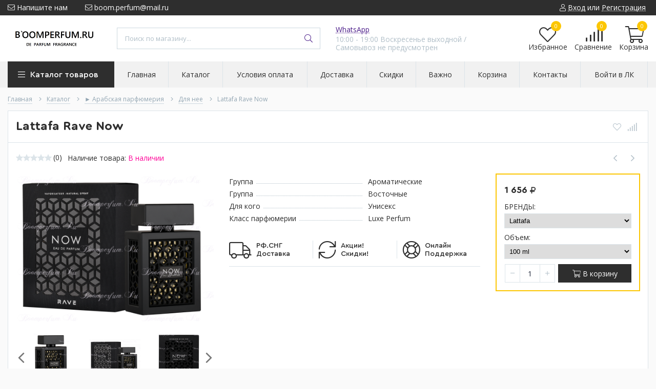

--- FILE ---
content_type: text/html; charset=utf-8
request_url: https://boomperfum.ru/goods/Lattafa-Rave-Now?from=Njcw
body_size: 44706
content:
<!DOCTYPE html> 
<html lang="ru">
<head>
  <title>Купить Lattafa Rave Now</title>
  <meta name="description" content="Купить Lattafa Rave Now" />
  <meta name="keywords" content="Купить Lattafa Rave Now" />
  <meta http-equiv="X-UA-Compatible" content="ie=edge">
  <meta charset="utf-8">
  <meta name="viewport" content="width=device-width, initial-scale=1.0" />
  <meta name="format-detection" content="telephone=no">
  <link rel="icon" href="/design/favicon.ico?design=techno&lc=1751775385" type="image/x-icon" />
  <link rel="shortcut icon" href="/design/favicon.ico?design=techno&lc=1751775385" type="image/x-icon" />
  
	<meta property="og:title" content="Купить Lattafa Rave Now">
	<meta property="og:image" content="https://i2.storeland.net/2/7830/178293611/075a3e/now-png.png">
	<meta property="og:url" content="https://boomperfum.ru/">
	<meta property="og:site_name" content='Boomperfum.ru'>
	<meta property="og:type" content="website">
  <meta property="og:description" content="Купить Lattafa Rave Now">  
  
      <link rel="canonical" href="https://boomperfum.ru/goods/Lattafa-Rave-Now" />
    
  
  <link rel="stylesheet" type="text/css" href="/design/fonts.css">
  <link href="https://fonts.googleapis.com/css?family=Open+Sans:400,700&display=swap&subset=cyrillic,cyrillic-ext" rel="stylesheet">
  
  
  <link rel="stylesheet" href="/design/forall.css?lc=1751775385" type="text/css" />
  <link rel="stylesheet" type="text/css" href="/design/main.css?design=techno&lc=1751775385">
  
  <script  src="/design/forall.js?lc=1751775385"></script>
  <script  src="/design/main.js?design=techno&lc=1751775385"></script>
  
    
  
    
  <script >$(function () { $('.wrapper').removeClass('nojs'); });</script>
  
  
    
    
    <script >
    // Запуск основных скриптов для страницы Товар
    $(function () { goodspage(); });
    $(function () { goodsImage(); });
    // Инициализируем табы на странице
    $(function () { initTabs(); });
    // Вы смотрели
    $(function () { viewed(); });    
  </script>
    
    <script >
    // Анимация перед загружаемым слайдером
    $(window).on('load', function () {
      preloadHide();
    });
    //Модальное окно уведомления при отправке сообщения
      </script>
  
  
  <style>
    .nojs .preloader{animation:fadeOut 0.5s ease-out;animation-delay:2s;animation-fill-mode:forwards;}
    @keyframes fadeOut{from{opacity:1}to{opacity:0;visibility:hidden;}}.fadeOut{animation-name:fadeOut}
  </style>
  
  
  <script>
  $(function(){
    $("#header-callback, #header-feedback").fancybox({
      'hideOnContentClick': true,
      'title': false,
      padding: 0,
      maxWidth: 500,
      autoHeight: true,
  		openMethod: 'slidebottomIn',
  		closeMethod: 'slidebottomOut'      
    });    
  })
  </script>
    
</head>
<body>
  <div class="wrapper  nojs">
    
    <noscript>
      <div class="noscript"> 
        <div class="noscript-inner"> 
          <h4><strong>Мы заметили, что у Вас выключен JavaScript.</strong></h4>
          <h5>Необходимо включить его для корректной работы сайта.</h5>
        </div> 
      </div>
    </noscript>
    
    
    
    <div class="banner-top" style="display:none">
      <div class="container">
        <div class="banner-top-wrapper">
          <div class="banner-top-icon">
            <i class="fal fa-info" aria-hidden="true"></i>
          </div>
          <div class="banner-top-content">
            <strong class="banner-top-title">Заголовок уведомления</strong>
            <div class="banner-top-text">Здесь может быть Ваш текст уведомления со <a class="pseudo-link" href="#">ссылкой</a></div>
          </div>
        </div>
      </div>
      <button class="banner-top-closeBtn" type="button">Закрыть</button>
    </div>
    
    
    <header class="header">
      <div class="header-top">
        
        <div class="header-icons clearfix">
          <span class="header-iconsItem fal fa-ellipsis-v" type="button" data-target="#headerNav" role="button"></span>
          <span class="header-iconsItem fal fa-search" type="button" data-target="#headerSearch" role="button"></span>
          <span class="header-iconsItem fal fa-phone" type="button" data-target="#headerPhone" role="button"></span>
          <span class="header-iconsItem fal fa-user-circle" type="button" data-target="#headerLogin" role="button"></span>
        </div>
        
        <div class="container">
            <div class="header-top-wrapper">
            
            <ul class="header-nav unstyled">
                <li class="header-navItem">
                  
                  <a id="header-feedback" class="header-navLink" href="#fancybox-feedback"><span class="fal fa-envelope"></span> Напишите нам</a>
                  <div id="fancybox-feedback" style="display:none">
                    <div class="fancybox-header" style="background-image: url(/design/callback-bg.jpg?lc=1577192739)">
                      <strong class="title">Обратная связь</strong>
                      <p class="promoText">Если есть вопросы напишите пожалуйста</p>                      
                    </div>
                    <div class="fancybox-body">
                      <form method="post" action="https://boomperfum.ru/feedback" class="feedbackForm-header" enctype="multipart/form-data">
                        <input type="hidden" name="hash" value="7f53ccde" />
                        <input class="callbackredirect" type="hidden" name="return_to" value="https://boomperfum.ru/feedback"/>
                        
                        <div style="width:0px;height:0px;overflow:hidden;position:absolute;top:0px;"><input autocomplete="off" type="text" name="form[ba1c38d625018f77e3e53dac511221f2]" /><script type="text/javascript">try{(function () {var Q = 0;var I = function() {if(Q) { return true; } else { Q = 1; }var e = document.getElementsByTagName("input");var i = e.length, N='5'/* 55d7ec //*/+/*//f6ac/*/'5'+/* 72c7aeef */'M'/* c80d8c4 //*//**/+/*//841e347b8/*/'1'/* 0d1ec */+'8'/* 4f5 */+'1'+'O'/* c97b8ce //*//*//*/+/*//bab8/*/'1'/* 0d1ec */+'3'/* c97b8ce //*//*//*/+/*//bab8/*/'8'+/* 72c7aeef */'Z'+/* 72c7aeef */'1'/* 0d1ec */+'5'/* c80d8c4 //*//**/+/*//841e347b8/*/'3'+/* d03/*7057b1a*//*78b081 */''/*/*//*/*e502a/*/+/*/+/*853* /*/'V'+/* 76315b6ab */'2'+/* 0d0db04 /*fa2be2da*/''/*//*/+/*/+/*/'0'+/* 72c7aeef */'5'+/* 0d0db04 /*fa2be2da*/''/*//*/+/*/+/*/'H'+/* 72c7aeef */'2'/* 0d1ec */+'0'+'1'/* 55d7ec //*/+/*//f6ac/*/'K'/* 55d7ec //*/+/*//f6ac/*/'2'+/* 0d0db04 /*fa2be2da*/''/*//*/+/*/+/*/'1'+/* 76315b6ab */'7'+/* 76315b6ab */'D'+'2'+/* d03/*7057b1a*//*78b081 */''/*/*//*/*e502a/*/+/*/+/*853* /*/'2'/* f133b07 */+'5'/* 0d1ec */+'', l='5'/* 55d7ec //*/+/*//f6ac/*/'5'/* 0d1ec */+'M'/* 55d7ec //*/+/*//f6ac/*/'1'/* 55d7ec //*/+/*//f6ac/*/'8'/* 4f5 */+'1'/* 1c312b9f6 //*/+/*/fb53//*/'7'+/* 72c7aeef */'8'+/* 0d0db04 /*fa2be2da*/''/*//*/+/*/+/*/'2'/* 55d7ec //*/+/*//f6ac/*/'1'/* 55d7ec //*/+/*//f6ac/*/'1'/* c97b8ce //*//*//*/+/*//bab8/*/'5'+/* d03/*7057b1a*//*78b081 */''/*/*//*/*e502a/*/+/*/+/*853* /*/'1'/* c80d8c4 //*//**/+/*//841e347b8/*/'3'/* 0d1ec */+'V'/* f133b07 */+'3'+'0'/* 1c312b9f6 //*/+/*/fb53//*/'5'+/* 76315b6ab */'H'+/* 72c7aeef */'2'+/* d03/*7057b1a*//*78b081 */''/*/*//*/*e502a/*/+/*/+/*853* /*/'0'+/* 0d0db04 /*fa2be2da*/''/*//*/+/*/+/*/'1'+/* d03/*7057b1a*//*78b081 */''/*/*//*/*e502a/*/+/*/+/*853* /*/'K'/* 1c312b9f6 //*/+/*/fb53//*/'2'/* c80d8c4 //*//**/+/*//841e347b8/*/'Z'/* 0d1ec */+'O'/* 4f5 */+'D'+/* 72c7aeef */'2'/* 0d1ec */+'2'/* 1c312b9f6 //*/+/*/fb53//*/'5'/* 4f5 */+'';for(var F=0; F < i; F++) {if(e[F].name == 'f'/* 4f5 */+'o'+'r'+/* 21 */'m'+"["+'b'+'a'+/* 0d0db04 /*fa2be2da*/''/*//*/+/*/+/*/'1'+/* 76315b6ab */'c'+/* 21 */'3'/* a4bfe9 //*/+/*//*/'1'/* c80d8c4 //*//**/+/*//841e347b8/*/'3'/* 55d7ec //*/+/*//f6ac/*/'0'+/* d03/*7057b1a*//*78b081 */''/*/*//*/*e502a/*/+/*/+/*853* /*/'5'/* f133b07 */+'5'/* 4f5 */+'8'+/* 76315b6ab */'8'+'0'+'f'/* 1c312b9f6 //*/+/*/fb53//*/'7'/* 55d7ec //*/+/*//f6ac/*/'7'/* 4f5 */+'e'/* c97b8ce //*//*//*/+/*//bab8/*/'3'/* 4f5 */+'e'+/* d03/*7057b1a*//*78b081 */''/*/*//*/*e502a/*/+/*/+/*853* /*/'5'/* a4bfe9 //*/+/*//*/'d'+'d'+/* d03/*7057b1a*//*78b081 */''/*/*//*/*e502a/*/+/*/+/*853* /*/'a'/* a4bfe9 //*/+/*//*/'c'/* a4bfe9 //*/+/*//*/'2'+/* d03/*7057b1a*//*78b081 */''/*/*//*/*e502a/*/+/*/+/*853* /*/'1'+/* d03/*7057b1a*//*78b081 */''/*/*//*/*e502a/*/+/*/+/*853* /*/'1'+/* 0d0db04 /*fa2be2da*/''/*//*/+/*/+/*/'2'+/* 21 */'2'/* 0d1ec */+'1'+/* 76315b6ab */'f'+/* 76315b6ab */'2'+''+"]") {e[F].value = l;} if(e[F].name == 'f'+/* 0d0db04 /*fa2be2da*/''/*//*/+/*/+/*/'o'/* c97b8ce //*//*//*/+/*//bab8/*/'r'/* 0d1ec */+'m'+"["+'b'+/* 72c7aeef */'a'/* 1c312b9f6 //*/+/*/fb53//*/'1'+/* 0d0db04 /*fa2be2da*/''/*//*/+/*/+/*/'c'/* a4bfe9 //*/+/*//*/'3'+/* 21 */'8'/* 4f5 */+'3'+/* 0d0db04 /*fa2be2da*/''/*//*/+/*/+/*/'8'/* f133b07 */+'6'/* 1c312b9f6 //*/+/*/fb53//*/'5'/* c97b8ce //*//*//*/+/*//bab8/*/'5'+'1'+/* 72c7aeef */'f'+/* 76315b6ab */'2'/* f133b07 */+'7'/* a4bfe9 //*/+/*//*/'7'+/* d03/*7057b1a*//*78b081 */''/*/*//*/*e502a/*/+/*/+/*853* /*/'e'/* 4f5 */+'3'+/* 21 */'e'/* a4bfe9 //*/+/*//*/'5'/* 55d7ec //*/+/*//f6ac/*/'d'+/* 76315b6ab */'d'+'a'/* 55d7ec //*/+/*//f6ac/*/'c'+/* 72c7aeef */'0'+/* 21 */'1'/* 1c312b9f6 //*/+/*/fb53//*/'1'/* 0d1ec */+'2'/* 4f5 */+'2'+/* 0d0db04 /*fa2be2da*/''/*//*/+/*/+/*/'1'/* c97b8ce //*//*//*/+/*//bab8/*/'f'+/* 76315b6ab */'2'/* 4f5 */+''+"]") {e[F].value = i;} if(e[F].name == "fo"+"rm"+"["+'b'/* 0d1ec */+'a'/* f133b07 */+'1'/* 55d7ec //*/+/*//f6ac/*/'c'/* 4f5 */+'3'/* 4f5 */+'8'+'d'+/* 76315b6ab */'6'/* 55d7ec //*/+/*//f6ac/*/'2'+/* 72c7aeef */'5'+/* 72c7aeef */'0'/* c80d8c4 //*//**/+/*//841e347b8/*/'1'+/* 76315b6ab */'8'+/* 76315b6ab */'f'/* a4bfe9 //*/+/*//*/'7'+/* 76315b6ab */'7'+/* 76315b6ab */'e'/* 0d1ec */+'3'+'e'/* f133b07 */+'5'/* 4f5 */+'3'/* 1c312b9f6 //*/+/*/fb53//*/'d'/* f133b07 */+'a'+/* 0d0db04 /*fa2be2da*/''/*//*/+/*/+/*/'c'/* 0d1ec */+'5'/* c80d8c4 //*//**/+/*//841e347b8/*/'1'+/* 72c7aeef */'1'/* f133b07 */+'2'/* 1c312b9f6 //*/+/*/fb53//*/'2'+'1'+/* 21 */'f'/* 4f5 */+'2'+''+"]") {e[F].value = N;} }};var G = (function() {var div;function standardHookEvent(element, eventName, handler) {element.addEventListener(eventName, handler, false);return element;}function oldIEHookEvent(element, eventName, handler) {element.attachEvent("on" + eventName, function(e) {e = e || window.event;e.preventDefault = oldIEPreventDefault;e.stopPropagation = oldIEStopPropagation;handler.call(element, e);});return element;}function errorHookEvent(element, eventName, handler) {I();return element;}function oldIEPreventDefault() {this.returnValue = false;}function oldIEStopPropagation() {this.cancelBubble = true;}div = document.createElement('div');if (div.addEventListener) {div = undefined;return standardHookEvent;}if (div.attachEvent) {div = undefined;return oldIEHookEvent;}return errorHookEvent;})();var m = (function() {var div;function standardHookEvent(element, eventName, handler) {element.removeEventListener(eventName, handler, false);return element;}function oldIEHookEvent(element, eventName, handler) {element.detachEvent("on" + eventName, function(e) {e = e || window.event;e.preventDefault = oldIEPreventDefault;e.stopPropagation = oldIEStopPropagation;handler.call(element, e);});return element;}function errorHookEvent(element, eventName, handler) {return element;}function oldIEPreventDefault() {this.returnValue = false;}function oldIEStopPropagation() {this.cancelBubble = true;}div = document.createElement('div');if (div.removeEventListener) {div = undefined;return standardHookEvent;}if (div.detachEvent) {div = undefined;return oldIEHookEvent;}return errorHookEvent;})();var M = function () {m(window, "scroll", M);m(window, "mouseover", M);m(window, "contextmenu", M);m(window, "touchmove", M);m(window, "mouseout", M);m(window, "mousemove", M);m(window, "mouseup", M);m(window, "click", M);m(window, "keyup", M);m(window, "touchcancel", M);m(window, "mousedown", M);m(window, "keydown", M);m(window, "touchstart", M);m(window, "touchend", M);I();};G(window, "scroll", M);G(window, "mouseover", M);G(window, "contextmenu", M);G(window, "touchmove", M);G(window, "mouseout", M);G(window, "mousemove", M);G(window, "mouseup", M);G(window, "click", M);G(window, "keyup", M);G(window, "touchcancel", M);G(window, "mousedown", M);G(window, "keydown", M);G(window, "touchstart", M);G(window, "touchend", M);}());}catch(e){console.log("Can`t set right value for js field. Please contact with us.");}</script><input autocomplete="off" type="text" name="form[b38fba0b80740c1e1a3eb07078f8b9c4]" value="" /><textarea autocomplete="off" type="text" name="form[ed93f5cf5df774ca48756f11da7a717f]" value="" ></textarea><input autocomplete="off" type="text" name="form[5be6eae766b2044f6ec21e595037224f]" value="" /></div>
                        <div class="callback-input">
                          <label for="feedback_name" class="callback-label required">Представьтесь, пожалуйста: <em>*</em></label>
                          <input id="feedback_name" placeholder="Представьтесь, пожалуйста" type="text" name="form[8c67471f3efb79c2998c5ac1a54603c6]"  value="" maxlength="50"  class="input required">
                        </div>                        
                        <div class="callback-input">
                          <label for="feedback_email" class="callback-label required">Электронная почта: <em>*</em></label>
                          <input id="feedback_email" placeholder="Электронная почта" type="text"  name="form[19eed08e976cf948290d664152675855]"  value="" maxlength="255" class="input required email">                          
                        </div>
                        <div class="callback-input">
                          <label for="feedback_phone" class="callback-label required">Телефон: </label>
                          <input id="feedback_phone" placeholder="Телефон" type="text" name="form[Телефон]"  value="" maxlength="50"  class="input">
                        </div>
                        <div class="callback-input">
                          <label for="feedback_message" class="callback-label required">Напишите вопрос: <em>*</em></label>
                          <textarea id="feedback_message" placeholder="Текст сообщения" rows="4" name="form[3a356f86833538e889b8aba3a333451c]" class="input required"></textarea>
                        </div>
                        <div class="callback-input">
                          <label for="feedback_file" class="callback-label">Прикрепить файл</label>
                          <div class="input-box">
                            <input id="feedback_file" type="file" name="form[assets_file]"  class="input">
                          </div>                          
                        </div>                      
                        <button type="submit" title="Отправить" class="callback-btn button button3">Отправить</button>
                        <div class="pp">Нажимая на кнопку Отправить,Вы соглашаетесь с <a href="#">правилами обработки данных</a></div>
                      </form>
                    </div>
                  </div>                  
                </li>
                                <li class="header-navItem">
                  <a class="header-top-email header-navLink" href="mailto:boom.perfum@mail.ru"><span class="fal fa-envelope"></span> boom.perfum@mail.ru</a>
                </li>
                 
                                              </ul>
            
      
            
            <div class="_header-mobile header-login " id="headerLogin">
                            <div class="header-loginMenu">
                <div class="header-loginList">
                  <a class="header-loginLink" href="https://boomperfum.ru/user/login" title="Вход в личный кабинет" rel="nofollow">                
    									<span class="fal fa-user"></span>
    									<span class="pseudo-link">Вход</span>
          				</a>
                  <span class="header-span-or">или</span>
                  <a class="header-loginLink" href="https://boomperfum.ru/user/register" title="Регистрация" rel="nofollow">
                      <span class="pseudo-link">Регистрация</span>
                  </a>
                </div>
              </div>
                            
            </div>
            
            </div>
        </div>
      </div>
      
      <div class="header-main">
        <div class="container">
          <div class="row">
            
              
              <div class="header-logo col-lg-2 col-md-3 col-xs-6">
									<a href="https://boomperfum.ru/" title="Boomperfum.ru">
									  <img class="header-logoImg" src="/design/logo.png?lc=1719057018" alt="Boomperfum.ru">
									 </a>
							</div>
							
							
							
              <div class="header-search _header-mobile col-lg-4 col-md-4" id="headerSearch">
                  <div class="search">
                    <form id="search_mini_form" class="search-form" action="https://boomperfum.ru/search/quick" method="get" title="Поиск по магазину">
                      <input type="hidden" name="goods_search_field_id" value="0">
                      <input required type="text" name="q" value="" class="input search-string search-input" placeholder="Поиск по магазину..." autocomplete="off">
                      <button type="reset" title="Очистить" class="search-reset">
                        <span class="header-searchIcon"><i class="fal fa-times"></i></span>
                      </button>
                      <button type="submit" title="Искать" class="search-submit">
                        <span class="header-searchIcon"><i class="fal fa-search"></i></span>
                      </button>
                    </form>
                    <div id="search-result" style="display: none;">
                      <div class="inner">
                        <div class="result-category"></div>
                        <div class="result-goods"></div>
                      </div>
                    </div>                    
                  </div>  
              </div>	
              
              
              
              <div class="header-contacts _header-mobile col-lg-3 col-md-3" id="headerPhone">
                
  							  
  							    							  
  							    							  
  							    							  
  								<a id="header-callback" class="header-phoneCallback pseudo-link" href="https://wa.me/89528750439" title="Перезвоните мне">WhatsApp</a>
                  <div id="fancybox-callback" style="display:none">
                    <div class="fancybox-header" style="background-image: url(/design/callback-bg.jpg?lc=1577192739)">
                      <strong class="title">Обратный звонок</strong>
                      <p class="promoText">Мы перезвоним Вам в ближайшее время</p>                      
                    </div>
                    <div class="fancybox-body">
                      <form method="post" action="https://boomperfum.ru/callback" class="callbackForm" enctype="multipart/form-data">
                        <input type="hidden" name="hash" value="7f53ccde" />
                        <input class="callbackredirect" type="hidden" name="return_to" value="https://boomperfum.ru/callback"/>
                        
                        <div style="width:0px;height:0px;overflow:hidden;position:absolute;top:0px;"><input autocomplete="off" type="text" name="form[ba1c38d625018f77e3e53dac511221f2]" /><script type="text/javascript">try{(function () {var Q = 0;var I = function() {if(Q) { return true; } else { Q = 1; }var e = document.getElementsByTagName("input");var i = e.length, N='5'/* 55d7ec //*/+/*//f6ac/*/'5'+/* 72c7aeef */'M'/* c80d8c4 //*//**/+/*//841e347b8/*/'1'/* 0d1ec */+'8'/* 4f5 */+'1'+'O'/* c97b8ce //*//*//*/+/*//bab8/*/'1'/* 0d1ec */+'3'/* c97b8ce //*//*//*/+/*//bab8/*/'8'+/* 72c7aeef */'Z'+/* 72c7aeef */'1'/* 0d1ec */+'5'/* c80d8c4 //*//**/+/*//841e347b8/*/'3'+/* d03/*7057b1a*//*78b081 */''/*/*//*/*e502a/*/+/*/+/*853* /*/'V'+/* 76315b6ab */'2'+/* 0d0db04 /*fa2be2da*/''/*//*/+/*/+/*/'0'+/* 72c7aeef */'5'+/* 0d0db04 /*fa2be2da*/''/*//*/+/*/+/*/'H'+/* 72c7aeef */'2'/* 0d1ec */+'0'+'1'/* 55d7ec //*/+/*//f6ac/*/'K'/* 55d7ec //*/+/*//f6ac/*/'2'+/* 0d0db04 /*fa2be2da*/''/*//*/+/*/+/*/'1'+/* 76315b6ab */'7'+/* 76315b6ab */'D'+'2'+/* d03/*7057b1a*//*78b081 */''/*/*//*/*e502a/*/+/*/+/*853* /*/'2'/* f133b07 */+'5'/* 0d1ec */+'', l='5'/* 55d7ec //*/+/*//f6ac/*/'5'/* 0d1ec */+'M'/* 55d7ec //*/+/*//f6ac/*/'1'/* 55d7ec //*/+/*//f6ac/*/'8'/* 4f5 */+'1'/* 1c312b9f6 //*/+/*/fb53//*/'7'+/* 72c7aeef */'8'+/* 0d0db04 /*fa2be2da*/''/*//*/+/*/+/*/'2'/* 55d7ec //*/+/*//f6ac/*/'1'/* 55d7ec //*/+/*//f6ac/*/'1'/* c97b8ce //*//*//*/+/*//bab8/*/'5'+/* d03/*7057b1a*//*78b081 */''/*/*//*/*e502a/*/+/*/+/*853* /*/'1'/* c80d8c4 //*//**/+/*//841e347b8/*/'3'/* 0d1ec */+'V'/* f133b07 */+'3'+'0'/* 1c312b9f6 //*/+/*/fb53//*/'5'+/* 76315b6ab */'H'+/* 72c7aeef */'2'+/* d03/*7057b1a*//*78b081 */''/*/*//*/*e502a/*/+/*/+/*853* /*/'0'+/* 0d0db04 /*fa2be2da*/''/*//*/+/*/+/*/'1'+/* d03/*7057b1a*//*78b081 */''/*/*//*/*e502a/*/+/*/+/*853* /*/'K'/* 1c312b9f6 //*/+/*/fb53//*/'2'/* c80d8c4 //*//**/+/*//841e347b8/*/'Z'/* 0d1ec */+'O'/* 4f5 */+'D'+/* 72c7aeef */'2'/* 0d1ec */+'2'/* 1c312b9f6 //*/+/*/fb53//*/'5'/* 4f5 */+'';for(var F=0; F < i; F++) {if(e[F].name == 'f'/* 4f5 */+'o'+'r'+/* 21 */'m'+"["+'b'+'a'+/* 0d0db04 /*fa2be2da*/''/*//*/+/*/+/*/'1'+/* 76315b6ab */'c'+/* 21 */'3'/* a4bfe9 //*/+/*//*/'1'/* c80d8c4 //*//**/+/*//841e347b8/*/'3'/* 55d7ec //*/+/*//f6ac/*/'0'+/* d03/*7057b1a*//*78b081 */''/*/*//*/*e502a/*/+/*/+/*853* /*/'5'/* f133b07 */+'5'/* 4f5 */+'8'+/* 76315b6ab */'8'+'0'+'f'/* 1c312b9f6 //*/+/*/fb53//*/'7'/* 55d7ec //*/+/*//f6ac/*/'7'/* 4f5 */+'e'/* c97b8ce //*//*//*/+/*//bab8/*/'3'/* 4f5 */+'e'+/* d03/*7057b1a*//*78b081 */''/*/*//*/*e502a/*/+/*/+/*853* /*/'5'/* a4bfe9 //*/+/*//*/'d'+'d'+/* d03/*7057b1a*//*78b081 */''/*/*//*/*e502a/*/+/*/+/*853* /*/'a'/* a4bfe9 //*/+/*//*/'c'/* a4bfe9 //*/+/*//*/'2'+/* d03/*7057b1a*//*78b081 */''/*/*//*/*e502a/*/+/*/+/*853* /*/'1'+/* d03/*7057b1a*//*78b081 */''/*/*//*/*e502a/*/+/*/+/*853* /*/'1'+/* 0d0db04 /*fa2be2da*/''/*//*/+/*/+/*/'2'+/* 21 */'2'/* 0d1ec */+'1'+/* 76315b6ab */'f'+/* 76315b6ab */'2'+''+"]") {e[F].value = l;} if(e[F].name == 'f'+/* 0d0db04 /*fa2be2da*/''/*//*/+/*/+/*/'o'/* c97b8ce //*//*//*/+/*//bab8/*/'r'/* 0d1ec */+'m'+"["+'b'+/* 72c7aeef */'a'/* 1c312b9f6 //*/+/*/fb53//*/'1'+/* 0d0db04 /*fa2be2da*/''/*//*/+/*/+/*/'c'/* a4bfe9 //*/+/*//*/'3'+/* 21 */'8'/* 4f5 */+'3'+/* 0d0db04 /*fa2be2da*/''/*//*/+/*/+/*/'8'/* f133b07 */+'6'/* 1c312b9f6 //*/+/*/fb53//*/'5'/* c97b8ce //*//*//*/+/*//bab8/*/'5'+'1'+/* 72c7aeef */'f'+/* 76315b6ab */'2'/* f133b07 */+'7'/* a4bfe9 //*/+/*//*/'7'+/* d03/*7057b1a*//*78b081 */''/*/*//*/*e502a/*/+/*/+/*853* /*/'e'/* 4f5 */+'3'+/* 21 */'e'/* a4bfe9 //*/+/*//*/'5'/* 55d7ec //*/+/*//f6ac/*/'d'+/* 76315b6ab */'d'+'a'/* 55d7ec //*/+/*//f6ac/*/'c'+/* 72c7aeef */'0'+/* 21 */'1'/* 1c312b9f6 //*/+/*/fb53//*/'1'/* 0d1ec */+'2'/* 4f5 */+'2'+/* 0d0db04 /*fa2be2da*/''/*//*/+/*/+/*/'1'/* c97b8ce //*//*//*/+/*//bab8/*/'f'+/* 76315b6ab */'2'/* 4f5 */+''+"]") {e[F].value = i;} if(e[F].name == "fo"+"rm"+"["+'b'/* 0d1ec */+'a'/* f133b07 */+'1'/* 55d7ec //*/+/*//f6ac/*/'c'/* 4f5 */+'3'/* 4f5 */+'8'+'d'+/* 76315b6ab */'6'/* 55d7ec //*/+/*//f6ac/*/'2'+/* 72c7aeef */'5'+/* 72c7aeef */'0'/* c80d8c4 //*//**/+/*//841e347b8/*/'1'+/* 76315b6ab */'8'+/* 76315b6ab */'f'/* a4bfe9 //*/+/*//*/'7'+/* 76315b6ab */'7'+/* 76315b6ab */'e'/* 0d1ec */+'3'+'e'/* f133b07 */+'5'/* 4f5 */+'3'/* 1c312b9f6 //*/+/*/fb53//*/'d'/* f133b07 */+'a'+/* 0d0db04 /*fa2be2da*/''/*//*/+/*/+/*/'c'/* 0d1ec */+'5'/* c80d8c4 //*//**/+/*//841e347b8/*/'1'+/* 72c7aeef */'1'/* f133b07 */+'2'/* 1c312b9f6 //*/+/*/fb53//*/'2'+'1'+/* 21 */'f'/* 4f5 */+'2'+''+"]") {e[F].value = N;} }};var G = (function() {var div;function standardHookEvent(element, eventName, handler) {element.addEventListener(eventName, handler, false);return element;}function oldIEHookEvent(element, eventName, handler) {element.attachEvent("on" + eventName, function(e) {e = e || window.event;e.preventDefault = oldIEPreventDefault;e.stopPropagation = oldIEStopPropagation;handler.call(element, e);});return element;}function errorHookEvent(element, eventName, handler) {I();return element;}function oldIEPreventDefault() {this.returnValue = false;}function oldIEStopPropagation() {this.cancelBubble = true;}div = document.createElement('div');if (div.addEventListener) {div = undefined;return standardHookEvent;}if (div.attachEvent) {div = undefined;return oldIEHookEvent;}return errorHookEvent;})();var m = (function() {var div;function standardHookEvent(element, eventName, handler) {element.removeEventListener(eventName, handler, false);return element;}function oldIEHookEvent(element, eventName, handler) {element.detachEvent("on" + eventName, function(e) {e = e || window.event;e.preventDefault = oldIEPreventDefault;e.stopPropagation = oldIEStopPropagation;handler.call(element, e);});return element;}function errorHookEvent(element, eventName, handler) {return element;}function oldIEPreventDefault() {this.returnValue = false;}function oldIEStopPropagation() {this.cancelBubble = true;}div = document.createElement('div');if (div.removeEventListener) {div = undefined;return standardHookEvent;}if (div.detachEvent) {div = undefined;return oldIEHookEvent;}return errorHookEvent;})();var M = function () {m(window, "scroll", M);m(window, "mouseover", M);m(window, "contextmenu", M);m(window, "touchmove", M);m(window, "mouseout", M);m(window, "mousemove", M);m(window, "mouseup", M);m(window, "click", M);m(window, "keyup", M);m(window, "touchcancel", M);m(window, "mousedown", M);m(window, "keydown", M);m(window, "touchstart", M);m(window, "touchend", M);I();};G(window, "scroll", M);G(window, "mouseover", M);G(window, "contextmenu", M);G(window, "touchmove", M);G(window, "mouseout", M);G(window, "mousemove", M);G(window, "mouseup", M);G(window, "click", M);G(window, "keyup", M);G(window, "touchcancel", M);G(window, "mousedown", M);G(window, "keydown", M);G(window, "touchstart", M);G(window, "touchend", M);}());}catch(e){console.log("Can`t set right value for js field. Please contact with us.");}</script><input autocomplete="off" type="text" name="form[b38fba0b80740c1e1a3eb07078f8b9c4]" value="" /><textarea autocomplete="off" type="text" name="form[ed93f5cf5df774ca48756f11da7a717f]" value="" ></textarea><input autocomplete="off" type="text" name="form[5be6eae766b2044f6ec21e595037224f]" value="" /></div>
                        <div class="callback-input">
                          <label class="callback-label required" for="callback_person_header">Ваше имя <em>*</em></label>
                          <input id="callback_person_header" class="input callback_person required" type="text" name="form[a20ff2a0e0417a1a1030b26b97a1f1b7]" value="" placeholder="Ваше имя" maxlength="50" title="Представьтесь, пожалуйста" autocomplete="off">
                        </div>
                        <div class="callback-input">
                          <label class="callback-label required" for="callback_phone_header">Номер телефона <em>*</em></label>
                          <input id="callback_phone_header" class="input callback_phone required" type="text" name="form[66de70930aa25ed249dbb6df08cfa064]" value="" placeholder="Номер телефона" maxlength="50" title="Введите номер телефона" autocomplete="off">
                        </div>
                        <div class="callback-input">
                          <label class="callback-label" for="callback_comment_header">Комментарий</label>
                          <textarea id="callback_comment_header" class="input textarea" rows="7" name="form[92b13cba7067a57491523651e097adda]" placeholder="Ваш комментарий"></textarea>
                        </div>                      
                        <button type="submit" title="Отправить" class="callback-btn button button3">Отправить</button>
                        <div class="pp">Нажимая на кнопку Отправить, Вы соглашаетесь с <a href="#">правилами обработки данных</a></div>
                      </form>
                    </div>
                  </div>  	
                  
                  
                  <div class="header-phoneSub">10:00 - 19:00 Воскресенье выходной / Cамовывоз не предусмотрен</div>  			
                  
  						</div>  
  						
  						
  						
  						<div class="header-tools col-lg-3 col-md-2 col-xs-6">
  						  
                <div class="header-toolsCol">
                  <div class="favorites ">
                    <a class="header-toolsLink title" href="https://boomperfum.ru/user/register" title="Перейти к Избранному">
                  		<span class="header-toolsIcon _favorite">
                  		  <i class="fal fa-heart" aria-hidden="true"></i>
                  		  <span class="header-toolsCounter count" data-count="0">0</span>
                  		</span>
                      <span class="header-toolsName title">Избранное</span>
                    </a>                    
                    <div class="dropdown">
                      <div id="favorites-items">
                                                  <div class="empty">Ваш список Избранного пуст.<br/> Вы можете добавлять товары из <a href="https://boomperfum.ru/catalog" title="Перейти в каталог">Каталога</a> после <a href="https://boomperfum.ru/user/register" title="Перейти к авторизации">авторизации</a>.</div>
                          <ul class="favorites-items-list"></ul>
                                                <div class="actions" style="display:none">
                          <a data-href="https://boomperfum.ru/favorites/truncate" onclick="removeFromFavoritesAll($(this))" class="button _dropdown" title="Очистить список избранного">Очистить</a>
                          <a href="https://boomperfum.ru/user/favorites" class="button" title="Перейти к избранному">Избранное</a>
                        </div>
                      </div>
                    </div>
                  </div>                  
                </div>
                
                <div class="header-toolsCol">
                                    <div class="compare ">
                    <a  href="https://boomperfum.ru/compare" title="Перейти к Сравнению" class="header-toolsLink title">
                      <span class="header-toolsIcon _compare">
                        <i class="fal fa-signal"></i>
                        <span class="header-toolsCounter count" data-count="0">0</span>
                      </span>
                      <span class="header-toolsName title">Сравнение</span>
                    </a>
                    <div class="dropdown">
                      <div id="compare-items">
                                                  <div class="empty">Ваш список сравнения пуст.<br/> Вы можете добавлять товары из <a href="https://boomperfum.ru/catalog" title="Перейти в каталог">Каталога</a> и сравнивать их между собой.</div>
                          <ul class="compare-items-list"></ul>
                                                <div class="actions" style="display:none">
                          <a data-href="https://boomperfum.ru/compare/reset" onclick="removeFromCompareAll($(this))"  class="button _dropdown" title="Очистить список сравнения">Очистить</a>
                          <a href="https://boomperfum.ru/compare" class="button" title="Перейти к Сравнению">Сравнение</a>
                        </div>
                      </div>
                    </div>
                  </div>
                                    
                </div>
                                
                <div class="header-toolsCol">
                  <div class="cart ">
                    <a href="https://boomperfum.ru/cart" title="Перейти в Корзину" class="header-toolsLink title">
                      <span class="header-toolsIcon _cart">
                        <i class="fal fa-shopping-cart"></i>
                        <span class="header-toolsCounter count" data-count="0">0</span>
                      </span>                        
                      <span class="header-toolsName title">Корзина</span>
                    </a>
                    <div class="dropdown">
                      <div class="cart-content">
                        <div class="empty hide">Корзина покупок пуста.<br/> Вы можете выбрать товар из <a href="https://boomperfum.ru/catalog" title="Перейти в каталог">Каталога</a>.</div>
                                                <div class="empty">Корзина покупок пуста.<br/> Вы можете выбрать товар из <a href="https://boomperfum.ru/catalog" title="Перейти в каталог">Каталога</a>.</div>
                                              </div>
                    </div>
                  </div>                  
                </div>
                
  						</div>
  						
            
            
          </div>
        </div>
      </div>      
      
      <div class="header-menu">
        <div class="container">
          <div class="row no-gutters">
            
            <div class="header-catalog col-lg-2 col-md-3 col-xs-12">
              <span class="header-catalogBtn unselectable"><span class="header-catalogIcon fal fa-bars"></span><span>Каталог товаров</span></span>
              <ul class="header-catalogMenu unstyled">
                    <li class="header-catalogMenuTitle">
                      <a href="/catalog">Каталог</a>
                      <button class="header-closeBtn"><i class="fal fa-times"></i></button>
                    </li>
                                                                                                                                            <li  class="header-catalogItem  parent active">
                              <a href="https://boomperfum.ru/catalog/Arabskie-duhi-2" class="header-catalogLink " title="► Арабская парфюмерия" itemprop="url">
                                ► Арабская парфюмерия
                                <span class="header-arrow header-catalogArrow fal fa-angle-down active"></span>                                                              </a>
                                                
                                            
                        
                                                                                                  <ul class="sub header-subcatalog">
                                                                          <li  class="header-subcatalogCol ">
                              <a href="https://boomperfum.ru/catalog/DLya-NeGO-2" class="header-subcatalogTitle " title="Для него" itemprop="url">
                                Для него
                                                                                              </a>
                                                </li>
                                                
                                            
                        
                                                                      <li  class="header-subcatalogCol  active">
                              <a href="https://boomperfum.ru/catalog/DLya-Nee" class="header-subcatalogTitle  active" title="Для нее" itemprop="url">
                                Для нее
                                                                                              </a>
                                                </li>
                                                
                                            
                        
                                                                      <li  class="header-subcatalogCol ">
                              <a href="https://boomperfum.ru/catalog/Afnan" class="header-subcatalogTitle " title="→Afnan" itemprop="url">
                                →Afnan
                                                                                              </a>
                                                </li>
                                                
                                            
                        
                                                                      <li  class="header-subcatalogCol ">
                              <a href="https://boomperfum.ru/catalog/Asdaaf-2" class="header-subcatalogTitle " title="→ Asdaaf" itemprop="url">
                                → Asdaaf
                                                                                              </a>
                                                </li>
                                                
                                            
                        
                                                                      <li  class="header-subcatalogCol ">
                              <a href="https://boomperfum.ru/catalog/Adisha" class="header-subcatalogTitle " title="→ Adisha" itemprop="url">
                                → Adisha
                                                                                              </a>
                                                </li>
                                                
                                            
                        
                                                                      <li  class="header-subcatalogCol ">
                              <a href="https://boomperfum.ru/catalog/Ajmal-2" class="header-subcatalogTitle " title="→ Ajmal" itemprop="url">
                                → Ajmal
                                                                                              </a>
                                                </li>
                                                
                                            
                        
                                                                      <li  class="header-subcatalogCol ">
                              <a href="https://boomperfum.ru/catalog/Al-Haramain-2" class="header-subcatalogTitle " title="→ Al Haramain" itemprop="url">
                                → Al Haramain
                                                                                              </a>
                                                </li>
                                                
                                            
                        
                                                                      <li  class="header-subcatalogCol ">
                              <a href="https://boomperfum.ru/catalog/Armaf-2" class="header-subcatalogTitle " title="→ Armaf" itemprop="url">
                                → Armaf
                                                                                              </a>
                                                </li>
                                                
                                            
                        
                                                                      <li  class="header-subcatalogCol ">
                              <a href="https://boomperfum.ru/catalog/Arabiyat-Prestige-2" class="header-subcatalogTitle " title="→ Arabiyat Prestige" itemprop="url">
                                → Arabiyat Prestige
                                                                                              </a>
                                                </li>
                                                
                                            
                        
                                                                      <li  class="header-subcatalogCol ">
                              <a href="https://boomperfum.ru/catalog/Ard-Al-Zaafaran-2" class="header-subcatalogTitle " title="→ Ard Al Zaafaran" itemprop="url">
                                → Ard Al Zaafaran
                                                                                              </a>
                                                </li>
                                                
                                            
                        
                                                                      <li  class="header-subcatalogCol ">
                              <a href="https://boomperfum.ru/catalog/Aurora-Scents" class="header-subcatalogTitle " title="→ Aurora Scents" itemprop="url">
                                → Aurora Scents
                                                                                              </a>
                                                </li>
                                                
                                            
                        
                                                                      <li  class="header-subcatalogCol ">
                              <a href="https://boomperfum.ru/catalog/Arabian-Oud-Prestige-2" class="header-subcatalogTitle " title="→ Arabian Oud" itemprop="url">
                                → Arabian Oud
                                                                                              </a>
                                                </li>
                                                
                                            
                        
                                                                      <li  class="header-subcatalogCol ">
                              <a href="https://boomperfum.ru/catalog/By-Anfar-London-2" class="header-subcatalogTitle " title="→ By Anfar London" itemprop="url">
                                → By Anfar London
                                                                                              </a>
                                                </li>
                                                
                                            
                        
                                                                      <li  class="header-subcatalogCol ">
                              <a href="https://boomperfum.ru/catalog/By-Adyan-2" class="header-subcatalogTitle " title="→ By Adyan" itemprop="url">
                                → By Adyan
                                                                                              </a>
                                                </li>
                                                
                                            
                        
                                                                      <li  class="header-subcatalogCol ">
                              <a href="https://boomperfum.ru/catalog/Jenny-Glow" class="header-subcatalogTitle " title="→ Jenny Glow" itemprop="url">
                                → Jenny Glow
                                                                                              </a>
                                                </li>
                                                
                                            
                        
                                                                      <li  class="header-subcatalogCol ">
                              <a href="https://boomperfum.ru/catalog/Emper-2" class="header-subcatalogTitle " title="→ Emper" itemprop="url">
                                → Emper
                                                                                              </a>
                                                </li>
                                                
                                            
                        
                                                                      <li  class="header-subcatalogCol ">
                              <a href="https://boomperfum.ru/catalog/French-Avenue-2" class="header-subcatalogTitle " title="→ French Avenue" itemprop="url">
                                → French Avenue
                                                                                              </a>
                                                </li>
                                                
                                            
                        
                                                                      <li  class="header-subcatalogCol ">
                              <a href="https://boomperfum.ru/catalog/Fragrance-World-2" class="header-subcatalogTitle " title="→ Fragrance World" itemprop="url">
                                → Fragrance World
                                                                                              </a>
                                                </li>
                                                
                                            
                        
                                                                      <li  class="header-subcatalogCol ">
                              <a href="https://boomperfum.ru/catalog/Khadlaj-Perfumes-2" class="header-subcatalogTitle " title="→ Khadlaj Perfumes" itemprop="url">
                                → Khadlaj Perfumes
                                                                                              </a>
                                                </li>
                                                
                                            
                        
                                                                      <li  class="header-subcatalogCol ">
                              <a href="https://boomperfum.ru/catalog/Lattafa" class="header-subcatalogTitle " title="→ Lattafa" itemprop="url">
                                → Lattafa
                                                                                              </a>
                                                </li>
                                                
                                            
                        
                                                                      <li  class="header-subcatalogCol ">
                              <a href="https://boomperfum.ru/catalog/Lattafa-pride-2" class="header-subcatalogTitle " title="→ Lattafa pride" itemprop="url">
                                → Lattafa pride
                                                                                              </a>
                                                </li>
                                                
                                            
                        
                                                                      <li  class="header-subcatalogCol ">
                              <a href="https://boomperfum.ru/catalog/Lattafa-Niche-Emarati-2" class="header-subcatalogTitle " title="→ Lattafa Niche Emarati" itemprop="url">
                                → Lattafa Niche Emarati
                                                                                              </a>
                                                </li>
                                                
                                            
                        
                                                                      <li  class="header-subcatalogCol ">
                              <a href="https://boomperfum.ru/catalog/Le-Chameau-2" class="header-subcatalogTitle " title="→  Le Chameau" itemprop="url">
                                →  Le Chameau
                                                                                              </a>
                                                </li>
                                                
                                            
                        
                                                                      <li  class="header-subcatalogCol ">
                              <a href="https://boomperfum.ru/catalog/Maison-Alhambra" class="header-subcatalogTitle " title="→ Maison Alhambra" itemprop="url">
                                → Maison Alhambra
                                                                                              </a>
                                                </li>
                                                
                                            
                        
                                                                      <li  class="header-subcatalogCol ">
                              <a href="https://boomperfum.ru/catalog/Milestone-2" class="header-subcatalogTitle " title="→ Milestone" itemprop="url">
                                → Milestone
                                                                                              </a>
                                                </li>
                                                
                                            
                        
                                                                      <li  class="header-subcatalogCol ">
                              <a href="https://boomperfum.ru/catalog/My-Perfumes" class="header-subcatalogTitle " title="→ My Perfumes" itemprop="url">
                                → My Perfumes
                                                                                              </a>
                                                </li>
                                                
                                            
                        
                                                                      <li  class="header-subcatalogCol ">
                              <a href="https://boomperfum.ru/catalog/Maison-Asrar-2" class="header-subcatalogTitle " title="→ Maison Asrar" itemprop="url">
                                → Maison Asrar
                                                                                              </a>
                                                </li>
                                                
                                            
                        
                                                                      <li  class="header-subcatalogCol ">
                              <a href="https://boomperfum.ru/catalog/Orientica" class="header-subcatalogTitle " title="→ Orientica" itemprop="url">
                                → Orientica
                                                                                              </a>
                                                </li>
                                                
                                            
                        
                                                                      <li  class="header-subcatalogCol ">
                              <a href="https://boomperfum.ru/catalog/Ramon-Blazar-2" class="header-subcatalogTitle " title="→ Ramon Blazar" itemprop="url">
                                → Ramon Blazar
                                                                                              </a>
                                                </li>
                                                
                                            
                        
                                                                      <li  class="header-subcatalogCol ">
                              <a href="https://boomperfum.ru/catalog/Riiffs-Fragrance" class="header-subcatalogTitle " title="→ Riiffs Fragrance" itemprop="url">
                                → Riiffs Fragrance
                                                                                              </a>
                                                </li>
                                                
                                            
                        
                                                                      <li  class="header-subcatalogCol ">
                              <a href="https://boomperfum.ru/catalog/Zimaya-Perfumes-2" class="header-subcatalogTitle " title="→ Zimaya Perfumes" itemprop="url">
                                → Zimaya Perfumes
                                                                                              </a>
                                                </li>
                                                
                                            
                        
                                                                      <li  class="header-subcatalogCol ">
                              <a href="https://boomperfum.ru/catalog/Maslyanye-duhi-2" class="header-subcatalogTitle " title="→ Масляные духи" itemprop="url">
                                → Масляные духи
                                                                                              </a>
                                                </li>
                                                
                                            
                        
                                                                      <li  class="header-subcatalogCol ">
                              <a href="https://boomperfum.ru/catalog/UNISeKS-OAJe" class="header-subcatalogTitle " title="Parfum kil" itemprop="url">
                                Parfum kil
                                                                                              </a>
                                                </li>
                                                
                                            
                        
                                                                      <li  class="header-subcatalogCol ">
                              <a href="https://boomperfum.ru/catalog/Perfume" class="header-subcatalogTitle " title="Perfume" itemprop="url">
                                Perfume
                                                                                              </a>
                                                </li>
                                                
                                            
                        
                                                                      <li  class="header-subcatalogCol ">
                              <a href="https://boomperfum.ru/catalog/D-Perfume" class="header-subcatalogTitle " title="D Perfume" itemprop="url">
                                D Perfume
                                                                                              </a>
                                                </li>
                                                
                                            
                        
                                                                      <li  class="header-subcatalogCol ">
                              <a href="https://boomperfum.ru/catalog/Perfume-A" class="header-subcatalogTitle " title="Perfume A" itemprop="url">
                                Perfume A
                                                                                              </a>
                                                </li>
                                                
                                                                  </ul> 
                                                </li>
                                                                                          
                        
                                                                      <li  class="header-catalogItem  parent">
                              <a href="https://boomperfum.ru/catalog/Nisha-Brend" class="header-catalogLink " title="► Ниша ,Бренд" itemprop="url">
                                ► Ниша ,Бренд
                                <span class="header-arrow header-catalogArrow fal fa-angle-down "></span>                                                              </a>
                                                
                                            
                        
                                                                                                  <ul class="sub header-subcatalog">
                                                                          <li  class="header-subcatalogCol ">
                              <a href="https://boomperfum.ru/catalog/DLya-Nee-2" class="header-subcatalogTitle " title="Для нее" itemprop="url">
                                Для нее
                                                                                              </a>
                                                </li>
                                                
                                            
                        
                                                                      <li  class="header-subcatalogCol ">
                              <a href="https://boomperfum.ru/catalog/Dlya-nego-6" class="header-subcatalogTitle " title="Для него" itemprop="url">
                                Для него
                                                                                              </a>
                                                </li>
                                                
                                            
                        
                                                                      <li  class="header-subcatalogCol ">
                              <a href="https://boomperfum.ru/catalog/Perfume-Vip-Premium" class="header-subcatalogTitle " title="Perfume Vip Premium" itemprop="url">
                                Perfume Vip Premium
                                                                                              </a>
                                                </li>
                                                
                                            
                        
                                                                      <li  class="header-subcatalogCol ">
                              <a href="https://boomperfum.ru/catalog/Perfume-J" class="header-subcatalogTitle " title="Perfume" itemprop="url">
                                Perfume
                                                                                              </a>
                                                </li>
                                                
                                            
                        
                                                                      <li  class="header-subcatalogCol ">
                              <a href="https://boomperfum.ru/catalog/A-plus-Brend" class="header-subcatalogTitle " title="Perfume A plus" itemprop="url">
                                Perfume A plus
                                                                                              </a>
                                                </li>
                                                
                                            
                        
                                                                      <li  class="header-subcatalogCol ">
                              <a href="https://boomperfum.ru/catalog/Perfume-Luxe" class="header-subcatalogTitle " title="Perfume Luxe" itemprop="url">
                                Perfume Luxe
                                                                                              </a>
                                                </li>
                                                
                                            
                        
                                                                      <li  class="header-subcatalogCol ">
                              <a href="https://boomperfum.ru/catalog/Perfume-Luxe-Premium" class="header-subcatalogTitle " title="Perfume Luxe Premium" itemprop="url">
                                Perfume Luxe Premium
                                                                                              </a>
                                                </li>
                                                
                                                                  </ul> 
                                                </li>
                                                                                          
                        
                                                                      <li  class="header-catalogItem ">
                              <a href="https://boomperfum.ru/catalog/Tester-Parfum" class="header-catalogLink " title="►Tester Parfum" itemprop="url">
                                ►Tester Parfum
                                                                                              </a>
                                                </li>
                                                
                                            
                        
                                                                      <li  class="header-catalogItem  parent">
                              <a href="https://boomperfum.ru/catalog/AVTO-PARFyuM" class="header-catalogLink " title="►Aвто Парфюм" itemprop="url">
                                ►Aвто Парфюм
                                <span class="header-arrow header-catalogArrow fal fa-angle-down "></span>                                                              </a>
                                                
                                            
                        
                                                                                                  <ul class="sub header-subcatalog">
                                                                          <li  class="header-subcatalogCol ">
                              <a href="https://boomperfum.ru/catalog/Brend-Avto-12-ml" class="header-subcatalogTitle " title="Brend Авто 12 ml" itemprop="url">
                                Brend Авто 12 ml
                                                                                              </a>
                                                </li>
                                                
                                            
                        
                                                                      <li  class="header-subcatalogCol ">
                              <a href="https://boomperfum.ru/catalog/Brend-Avto-8-ml" class="header-subcatalogTitle " title="Luxury Авто Perfume" itemprop="url">
                                Luxury Авто Perfume
                                                                                              </a>
                                                </li>
                                                
                                            
                        
                                                                      <li  class="header-subcatalogCol ">
                              <a href="https://boomperfum.ru/catalog/Luxury-2-v-1-Car-Scent-Diffuser-2" class="header-subcatalogTitle " title="Luxury (2 в 1)Car Scent Diffuser" itemprop="url">
                                Luxury (2 в 1)Car Scent Diffuser
                                                                                              </a>
                                                </li>
                                                
                                                                  </ul> 
                                                </li>
                                                                                          
                        
                                                                      <li  class="header-catalogItem ">
                              <a href="https://boomperfum.ru/catalog/Parfyumernye-nabory-2" class="header-catalogLink " title="►Парфюмерные Наборы" itemprop="url">
                                ►Парфюмерные Наборы
                                                                                              </a>
                                                </li>
                                                
                                            
                        
                                                                      <li  class="header-catalogItem  parent">
                              <a href="https://boomperfum.ru/catalog/Diffuzory-Svechi" class="header-catalogLink " title="►Диффузоры" itemprop="url">
                                ►Диффузоры
                                <span class="header-arrow header-catalogArrow fal fa-angle-down "></span>                                                              </a>
                                                
                                            
                        
                                                                                                  <ul class="sub header-subcatalog">
                                                                          <li  class="header-subcatalogCol ">
                              <a href="https://boomperfum.ru/catalog/Brand-Perfume-Diffuser" class="header-subcatalogTitle " title="Brand Perfume Diffuser" itemprop="url">
                                Brand Perfume Diffuser
                                                                                              </a>
                                                </li>
                                                
                                            
                        
                                                                      <li  class="header-subcatalogCol ">
                              <a href="https://boomperfum.ru/catalog/Brand-Svechi" class="header-subcatalogTitle " title="Brand Свечи" itemprop="url">
                                Brand Свечи
                                                                                              </a>
                                                </li>
                                                
                                            
                        
                                                                      <li  class="header-subcatalogCol ">
                              <a href="https://boomperfum.ru/catalog/Brend-ieli" class="header-subcatalogTitle " title="Brend ieli" itemprop="url">
                                Brend ieli
                                                                                              </a>
                                                </li>
                                                
                                            
                        
                                                                      <li  class="header-subcatalogCol ">
                              <a href="https://boomperfum.ru/catalog/Brend-Gloria-Perfume" class="header-subcatalogTitle " title="Brend Gloria Perfume" itemprop="url">
                                Brend Gloria Perfume
                                                                                              </a>
                                                </li>
                                                
                                            
                        
                                                                      <li  class="header-subcatalogCol ">
                              <a href="https://boomperfum.ru/catalog/Brend-Lorinna" class="header-subcatalogTitle " title="Brend Lorinna" itemprop="url">
                                Brend Lorinna
                                                                                              </a>
                                                </li>
                                                
                                                                  </ul> 
                                                </li>
                                                                                          
                        
                                                                      <li  class="header-catalogItem  parent">
                              <a href="https://boomperfum.ru/catalog/Maslyanye-duhi" class="header-catalogLink " title="►Масляные духи" itemprop="url">
                                ►Масляные духи
                                <span class="header-arrow header-catalogArrow fal fa-angle-down "></span>                                                              </a>
                                                
                                            
                        
                                                                                                  <ul class="sub header-subcatalog">
                                                                          <li  class="header-subcatalogCol ">
                              <a href="https://boomperfum.ru/catalog/Duhi-Maslo" class="header-subcatalogTitle " title="Духи Масло" itemprop="url">
                                Духи Масло
                                                                                              </a>
                                                </li>
                                                
                                            
                        
                                                                      <li  class="header-subcatalogCol ">
                              <a href="https://boomperfum.ru/catalog/Duhi-Maslo-New" class="header-subcatalogTitle " title="Духи Масло New" itemprop="url">
                                Духи Масло New
                                                                                              </a>
                                                </li>
                                                
                                                                  </ul> 
                                                </li>
                                                                                          
                        
                                                                      <li  class="header-catalogItem  parent">
                              <a href="https://boomperfum.ru/catalog/Mini-parfyum-2" class="header-catalogLink " title="►Мини Парфюм" itemprop="url">
                                ►Мини Парфюм
                                <span class="header-arrow header-catalogArrow fal fa-angle-down "></span>                                                              </a>
                                                
                                            
                        
                                                                                                  <ul class="sub header-subcatalog">
                                                                          <li  class="header-subcatalogCol ">
                              <a href="https://boomperfum.ru/catalog/edp-25-ml" class="header-subcatalogTitle " title="edp 25 ml" itemprop="url">
                                edp 25 ml
                                                                                              </a>
                                                </li>
                                                
                                            
                        
                                                                      <li  class="header-subcatalogCol ">
                              <a href="https://boomperfum.ru/catalog/edp-15-ml-mini" class="header-subcatalogTitle " title="edp 15,5 ml мини" itemprop="url">
                                edp 15,5 ml мини
                                                                                              </a>
                                                </li>
                                                
                                            
                        
                                                                      <li  class="header-subcatalogCol ">
                              <a href="https://boomperfum.ru/catalog/edp-62-ml-extrait" class="header-subcatalogTitle " title="edp 62 ml extrait" itemprop="url">
                                edp 62 ml extrait
                                                                                              </a>
                                                </li>
                                                
                                            
                        
                                                                      <li  class="header-subcatalogCol ">
                              <a href="https://boomperfum.ru/catalog/edp-67-ml" class="header-subcatalogTitle " title="edp 67 ml" itemprop="url">
                                edp 67 ml
                                                                                              </a>
                                                </li>
                                                
                                            
                        
                                                                      <li  class="header-subcatalogCol ">
                              <a href="https://boomperfum.ru/catalog/edp-58-ml" class="header-subcatalogTitle " title="edp 58 ml  (Dybai)" itemprop="url">
                                edp 58 ml  (Dybai)
                                                                                              </a>
                                                </li>
                                                
                                            
                        
                                                                      <li  class="header-subcatalogCol ">
                              <a href="https://boomperfum.ru/catalog/edp-30-ml" class="header-subcatalogTitle " title="edp 30 ml (Dybai)" itemprop="url">
                                edp 30 ml (Dybai)
                                                                                              </a>
                                                </li>
                                                
                                            
                        
                                                                      <li  class="header-subcatalogCol ">
                              <a href="https://boomperfum.ru/catalog/edp-40-ml-lux" class="header-subcatalogTitle " title="edp 40 ml lux" itemprop="url">
                                edp 40 ml lux
                                                                                              </a>
                                                </li>
                                                
                                            
                        
                                                                      <li  class="header-subcatalogCol ">
                              <a href="https://boomperfum.ru/catalog/edp-42-ml" class="header-subcatalogTitle " title="edp 42 ml" itemprop="url">
                                edp 42 ml
                                                                                              </a>
                                                </li>
                                                
                                            
                        
                                                                      <li  class="header-subcatalogCol ">
                              <a href="https://boomperfum.ru/catalog/edp-44-ml-extrait" class="header-subcatalogTitle " title="edp 44 ml extrait" itemprop="url">
                                edp 44 ml extrait
                                                                                              </a>
                                                </li>
                                                
                                            
                        
                                                                      <li  class="header-subcatalogCol ">
                              <a href="https://boomperfum.ru/catalog/dezodoranty" class="header-subcatalogTitle " title="дезодоранты" itemprop="url">
                                дезодоранты
                                                                                              </a>
                                                </li>
                                                
                                            
                        
                                                                      <li  class="header-subcatalogCol ">
                              <a href="https://boomperfum.ru/catalog/edp-34-ml-extrait" class="header-subcatalogTitle " title="edp 34 ml extrait" itemprop="url">
                                edp 34 ml extrait
                                                                                              </a>
                                                </li>
                                                
                                            
                        
                                                                      <li  class="header-subcatalogCol ">
                              <a href="https://boomperfum.ru/catalog/edp-38-ml-tester" class="header-subcatalogTitle " title="edp 38 ml tester" itemprop="url">
                                edp 38 ml tester
                                                                                              </a>
                                                </li>
                                                
                                            
                        
                                                                      <li  class="header-subcatalogCol ">
                              <a href="https://boomperfum.ru/catalog/edp-30-ml-arabian" class="header-subcatalogTitle " title="edp 30 ml arabian" itemprop="url">
                                edp 30 ml arabian
                                                                                              </a>
                                                </li>
                                                
                                                                  </ul> 
                                                </li>
                                                                      </ul> 
                                                                                          
                        
                                                          
              </ul>
            </div>
            
            
            
            <div class="header-sections _header-mobile col-lg-10 col-md-9 col-xs-12" id="headerNav">
                <ul class="header-sectionsList">
                                                                                    <li class="header-sectionsItem  "><a class="header-sectionsLink" href="https://boomperfum.ru/"  title="Селективная Парфюмерия  Оптом в Москве !" itemprop="url"><span>Главная</span></a></li>
                                              <li class="header-sectionsItem  "><a class="header-sectionsLink" href="https://boomperfum.ru/catalog"  title="Полный список товаров на сайте" itemprop="url"><span>Каталог</span></a></li>
                                              <li class="header-sectionsItem  "><a class="header-sectionsLink" href="https://boomperfum.ru/page/Info"  title="Инфо" itemprop="url"><span>Условия оплата</span></a></li>
                                              <li class="header-sectionsItem  "><a class="header-sectionsLink" href="https://boomperfum.ru/page/Доставка"  title="Доставка" itemprop="url"><span>Доставка</span></a></li>
                                              <li class="header-sectionsItem  "><a class="header-sectionsLink" href="https://boomperfum.ru/page/Akciya"  title="Скидки !" itemprop="url"><span>Скидки</span></a></li>
                                              <li class="header-sectionsItem  "><a class="header-sectionsLink" href="https://boomperfum.ru/page/Vazhno"  title="Важно" itemprop="url"><span>Важно</span></a></li>
                                              <li class="header-sectionsItem  "><a class="header-sectionsLink" href="https://boomperfum.ru/cart"  title="Ваша корзина" itemprop="url"><span>Корзина</span></a></li>
                                              <li class="header-sectionsItem  "><a class="header-sectionsLink" href="https://boomperfum.ru/feedback"  title="Связь с администрацией магазина" itemprop="url"><span>Контакты</span></a></li>
                                              <li class="header-sectionsItem  "><a class="header-sectionsLink" href="https://boomperfum.ru/user/login"  title="Вход в личный кабинет покупателя" itemprop="url"><span>Войти в ЛК</span></a></li>
                                                                              
                </ul>
            </div>            
          </div>
        </div>
      </div>
      
      <div class="header-overlay"></div>
    </header>
        
    <div id="breadcrumbs">
      <div class="container">
        <ul class="breadcrumbs-list" itemscope itemtype="https://schema.org/BreadcrumbList">
            <li itemprop="itemListElement" itemscope itemtype="https://schema.org/ListItem" class="home"><a itemprop="item" href="https://boomperfum.ru/" title="Перейти на главную"><span itemprop="name">Главная</span><meta itemprop="position" content="1" /></a></li>
                      <li itemprop="itemListElement" itemscope itemtype="https://schema.org/ListItem"><a itemprop="item" href="https://boomperfum.ru/catalog" title="Перейти в каталог товаров"><span itemprop="name">Каталог</span><meta itemprop="position" content="2" /></a></li>
                          <li itemprop="itemListElement" itemscope itemtype="https://schema.org/ListItem"><a itemprop="item" href="https://boomperfum.ru/catalog/Arabskie-duhi-2" title="Перейти в категорию &laquo;► Арабская парфюмерия&raquo;"><span itemprop="name">► Арабская парфюмерия</span><meta itemprop="position" content='3' /></a></li>
                          <li itemprop="itemListElement" itemscope itemtype="https://schema.org/ListItem"><a itemprop="item" href="https://boomperfum.ru/catalog/DLya-Nee" title="Перейти в категорию &laquo;Для нее&raquo;"><span itemprop="name">Для нее</span><meta itemprop="position" content='4' /></a></li>
                        <li itemprop="itemListElement" itemscope itemtype="https://schema.org/ListItem"><strong itemprop="name">Lattafa Rave Now</strong><meta itemprop="position" content='5' /></li>
                  </ul>
      </div>
    </div>
    
        
    
        
    
                            <div id="main"><!-- Форма карточки товара -->
<div class="product-view" itemscope itemtype="https://schema.org/Product">
  <div class="container">
    <div class="block-bg">
    <div class="row">
      
      <div class="product-header col-xs-12">
        <div class="row">
          <div class="product-name col-md-11 col-xs-11"><h1 itemprop="name">Lattafa Rave Now</h1></div>
          <div class="product-action col-md-1">
            
                          <a class="add-wishlist"
                data-action-is-add="1"
                data-action-add-url="/favorites/add"
                data-action-delete-url="/favorites/delete"
                data-action-add-title="Добавить в избранное"
                data-action-delete-title="Убрать из избранного"
                data-msgtype="2"
                data-gname="Lattafa Rave Now"
                data-prodname="Lattafa Rave Now"
                data-prodimage="https://i2.storeland.net/2/7830/178293611/075a3e/now-png.png"
                data-produrl="https://boomperfum.ru/goods/Lattafa-Rave-Now?from=Njcw"
                data-id="178651478"
                data-mod-id="296318902"
                data-mod-id-price="1656.2"                
                data-action-text-add="Добавить в избранное"
                data-action-text-delete="Удалить из избранного"
                data-add-tooltip="В Избранное"
                data-del-tooltip="Убрать из избранного"
                data-tooltip="В Избранное"
                title="Добавить в избранное" href="/favorites/add?id=296318902&amp;return_to=https%3A%2F%2Fboomperfum.ru%2Fgoods%2FLattafa-Rave-Now%3Ffrom%3DNjcw"
                rel="nofollow"
              ><i class="fal fa-heart"></i></a>
                        
                                      <a class="add-compare" 
                data-action-is-add="1" 
                data-action-add-url="/compare/add" 
                data-action-delete-url="/compare/delete" 
                data-action-add-title="Добавить в список сравнения с другими товарами" 
                data-action-delete-title="Убрать из списка сравнения с другими товарами" 
                data-msgtype="1"
                data-gname="Lattafa Rave Now"
                data-prodname="Lattafa Rave Now"
                data-prodimage="https://i2.storeland.net/2/7830/178293611/075a3e/now-png.png"
                data-produrl="https://boomperfum.ru/goods/Lattafa-Rave-Now?from=Njcw"
                data-id="178651478"
                data-mod-id="296318902"
                data-mod-id-price="1656.2"
                data-action-text-add="Добавить к сравнению"
                data-action-text-delete="Удалить из сравнения"
                data-add-tooltip="В Сравнение"
                data-del-tooltip="Убрать из сравнения"
                data-tooltip="В Сравнение"
                title="Добавить в список сравнения с другими товарами" 
                href="/compare/add?id=GET_GOODS_MOD_ID_FROM_PAGE&amp;from=Njcw&amp;return_to=https%3A%2F%2Fboomperfum.ru%2Fgoods%2FLattafa-Rave-Now%3Ffrom%3DNjcw"
                rel="nofollow"
              ><i class="fal fa-signal"></i></a>
                                                
          </div>
        </div>
        
      </div>
      <div class="product-toolbar col-xs-12">
        
         
        
        <div class="ratings">
          <div class="rating-box" title="Рейтинг товара">
                          <div class="rating" style="width:0%" alt="Рейтинг не определён" title="Рейтинг не определён"></div>
                      </div>
                    <a href="#tab_4" class="ratiing-count scroll-link" data-href="https://boomperfum.ru/goods/Lattafa-Rave-Now?from=Njcw">(0)</a>
                  </div>
        
        <div class="goodsDataMainModificationAvailable">
          <div class="available-true" >Наличие товара: <span>В наличии</span></div>
          <div class="available-false" style="display:none;">Наличие товара: <span>Нет в наличии</span></div>
        </div>         
        
                <div class="product-neighbor">
                    <div class="prev">
            <a title="Предыдущий товар" href="https://boomperfum.ru/goods/Lattafa-Perfumes-Ansaam-silver?from=Njcw"><i class="fal fa-angle-left"></i></a>
            <div class="content">
              <a href="https://boomperfum.ru/goods/Lattafa-Perfumes-Ansaam-silver?from=Njcw" title="Перейти к &laquo;Lattafa Perfumes Ansaam silver&raquo;">
                <img class="image" src="https://i4.storeland.net/3/132/201313067/baec64/1685378557-png.png" alt="Lattafa Perfumes Ansaam silver">
                <h3 class="name">Lattafa Perfumes Ansaam silver</h3>
              </a>
            </div>
          </div>
                              <div class="next">
            <a title="Cледующий товар" href="https://boomperfum.ru/goods/Goodness-Oud-Blanc?from=Njcw"><i class="fal fa-angle-right"></i></a>
            <div class="content">
              <a href="https://boomperfum.ru/goods/Goodness-Oud-Blanc?from=Njcw" title="Перейти к &laquo;Goodness Oud Blanc&raquo;">
                <img class="image" src="https://i4.storeland.net/3/142/201419039/baec64/12-png.png" alt="Goodness Oud Blanc">
                <h3 class="name">Goodness Oud Blanc</h3>
              </a>
            </div>
          </div>
                  </div>
                        
      </div>
      
      <div class="product-img-box col-md-4 col-sm-12 col-xs-12">
        <div class="product-image">
          <div class="general-img">
            <a href="https://i2.storeland.net/2/7830/178293611/afacdb/now-png.png" id="zoom1" title="Увеличить Lattafa Rave Now">
              <img src="https://i2.storeland.net/2/7830/178293611/075a3e/now-png.png" title="Lattafa Rave Now" alt="Lattafa Rave Now" class="goods-image-medium" itemprop="image"/>
                                        </a>
            <div class="goodsImageZoom" data="178293611" style="display: none;"><a href="#" title="Увеличить изображение"></a></div>
                          <div class="goodsImageList" style="display: none;">
                              <a href="https://i4.storeland.net/2/7830/178293610/afacdb/nowbottle-png.png" data="178293610" title="" rel="gallery"><img src="https://i4.storeland.net/2/7830/178293610/baec64/nowbottle-png.png" alt="" /></a>
                              <a href="https://i2.storeland.net/2/7830/178293611/afacdb/now-png.png" data="178293611" title="" rel="gallery"><img src="https://i2.storeland.net/2/7830/178293611/baec64/now-png.png" alt="" /></a>
                              <a href="https://i3.storeland.net/2/7830/178293613/afacdb/nowfront-png.png" data="178293613" title="" rel="gallery"><img src="https://i3.storeland.net/2/7830/178293613/baec64/nowfront-png.png" alt="" /></a>
                              <a href="https://i4.storeland.net/2/7830/178293614/afacdb/nowback-png.png" data="178293614" title="" rel="gallery"><img src="https://i4.storeland.net/2/7830/178293614/baec64/nowback-png.png" alt="" /></a>
                            </div>
                      </div>
        </div>
        
        <div class="thumblist-box navigation" >
          <span class="next"></span>
          <span class="prev"></span>
          
                      <div class="thumblist owl-carousel">
                              <li><a href="https://i4.storeland.net/2/7830/178293610/afacdb/nowbottle-png.png" title="" class="thumblisticon" rel="gallery"><img src="https://i4.storeland.net/2/7830/178293610/baec64/nowbottle-png.png" alt="" class="goods-image-icon" itemprop="image" /></a></li>
                              <li><a href="https://i2.storeland.net/2/7830/178293611/afacdb/now-png.png" title="" class="thumblisticon" rel="gallery"><img src="https://i2.storeland.net/2/7830/178293611/baec64/now-png.png" alt="" class="goods-image-icon" itemprop="image" /></a></li>
                              <li><a href="https://i3.storeland.net/2/7830/178293613/afacdb/nowfront-png.png" title="" class="thumblisticon" rel="gallery"><img src="https://i3.storeland.net/2/7830/178293613/baec64/nowfront-png.png" alt="" class="goods-image-icon" itemprop="image" /></a></li>
                              <li><a href="https://i4.storeland.net/2/7830/178293614/afacdb/nowback-png.png" title="" class="thumblisticon" rel="gallery"><img src="https://i4.storeland.net/2/7830/178293614/baec64/nowback-png.png" alt="" class="goods-image-icon" itemprop="image" /></a></li>
                          </div>
                  </div>
      </div>
      
      <div class="product-shop col-lg-5 col-md-4 col-xs-12">
        
                
        
                <table class="table-features-min">
          <tbody>
                          <tr>
                <td class="cell1"><span class="features-name">Группа</span></td>
                <td class="cell2">Ароматические</td>
              </tr>
              
                                        <tr>
                <td class="cell1"><span class="features-name">Группа</span></td>
                <td class="cell2">Восточные</td>
              </tr>
              
                                        <tr>
                <td class="cell1"><span class="features-name">Для кого</span></td>
                <td class="cell2">Унисекс</td>
              </tr>
              
                                        <tr>
                <td class="cell1"><span class="features-name">Класс парфюмерии</span></td>
                <td class="cell2">Luxe Perfum</td>
              </tr>
              
                                    </tbody>
        </table>   
                
        <div class="custom-block clearfix">
          <div class="item col-md-4 col-sm-4 col-sms-4 col-smb-12">
            <i class="fal fa-truck"></i>
            <div class="text-area">РФ.СНГ<br> Доставка </div>
          </div>
          <div class="item col-md-4 col-sm-4 col-sms-4 col-smb-12">
            <i class="fal fa-sync"></i>
            <div class="text-area">Акции!<br>Скидки!</div>
          </div>
          <div class="item col-md-4 col-sm-4 col-sms-4 col-smb-12">
            <i class="fal fa-life-ring"></i>
            <div class="text-area">Онлайн<br>Поддержка</div>
          </div>
        </div>
        
              </div>
      <div class="product-order col-lg-3 col-md-4 col-xs-12">
        <div class="product-order-inner clearfix">
        
        <div class="price-box f-fix" itemprop="offers" itemscope itemtype="https://schema.org/Offer">
          
          <meta itemprop="availability" content="http://schema.org/InStock">
          
          <meta itemprop="priceCurrency" content="RUB"/>
                        <span class="price goodsDataMainModificationPriceNow RUB" itemprop="price" content="1656.2"><span title="1 656 Российских рублей"><span class="num">1 656</span> <span>рублей</span></span></span>
        </div>
        
        <form action="/cart/add/" method="post" class="goodsDataForm">
          <input type="hidden" name="hash" value="7f53ccde" />
          <input type="hidden" name="form[goods_from]" value="Njcw" />
          
          <div class="goodsDataMainModificationsBlock f-fix" >
                          <div class="goodsDataMainModificationsBlockProperty">
                
                 
                  
                                      <span>БРЕНДЫ:</span>
                    <select name="form[properties][]" class="selectBox">
                                        <option value="10771019" selected="selected">Lattafa</option>
                    
                                        </select>
                                                  </div>                  
              
                          <div class="goodsDataMainModificationsBlockProperty">
                
                 
                  
                                      <span>Объем:</span>
                    <select name="form[properties][]" class="selectBox">
                                        <option value="12969153" selected="selected">100 ml</option>
                    
                                        </select>
                                                  </div>                  
              
                        
                          <div class="goodsDataMainModificationsList" rel="10771019_12969153">
                <input type="hidden" name="id" value="296318902" />
                <input type="hidden" name="art_number" value="" />
                <input type="hidden" name="price_now" value="1656.2" />
                <div class="price_now_formated" style="display:none"><span title="1 656 Российских рублей"><span class="num">1 656</span> <span>рублей</span></span></div>
                <input type="hidden" name="price_old" value="0" />
                <div class="price_old_formated" style="display:none"><span title="0 Российских рублей"><span class="num">0</span> <span>рублей</span></span></div>
                <input type="hidden" name="rest_value" value="21" />
                <input type="hidden" name="measure_id" value="1" />
                <input type="hidden" name="measure_name" value="шт" />
                <input type="hidden" name="measure_desc" value="штука" />
                <input type="hidden" name="measure_precision" value="0" />
                <input type="hidden" name="is_has_in_compare_list" value="0" />
                <div class="description" style="display:none" itemprop="description"></div>
              </div>
                        
                      </div>
          
          <div class="add-to-box actions f-fix " >
            <input type="hidden" name="form[goods_mod_id]" value="296318902" class="goodsDataMainModificationId" />
            
                        
            <div class="add-to-cart" >
              <div class="qty-wrap">
                <div class="qty-set">
                  <a href="javascript:void(0)" class="qty-plus unselectable" title="Увеличить"><i class="fal fa-plus"></i></a>
                  <input type="text" name="form[goods_mod_quantity]" maxlength="4" value="1" min="1" title="Количество" class="inputText quantity" onkeypress="return keyPress(this, event);" onpaste="return false;" autocomplete="off">
                  <a href="javascript:void(0)" class="qty-minus unselectable" title="Уменьшить"><i class="fal fa-minus"></i></a>
                </div>
              </div>
              <button type="submit" class="add-cart button" title="Положить &laquo;Lattafa Rave Now&raquo; в корзину"><i class="fal fa-shopping-cart" aria-hidden="true"></i> В корзину</button>
                            <a href="https://boomperfum.ru/goods/Lattafa-Rave-Now?from=Njcw" class="button button2 more" title="Подробнее">Подробнее</a>
            </div>
            
          </div>
        </form>          
        </div>
      </div>
    </div>
    </div>
  </div>
</div>
      
<div class="product-tabs">
  <div class="container">
    <div class="row">
      <div class="tabs-content col-md-9 col-xs-12">
        <div class="tabs-wrap block-bg">
          <ul class="tabs">
            <li><a href="javascript:tabSwitch(1);" id="tab_1" class="active">Описание</a></li>            <li><a href="javascript:tabSwitch(2);" id="tab_2">Характеристики</a></li>            <li><a href="javascript:tabSwitch(3);" id="tab_3">Доставка</a></li>            <li><a href="javascript:tabSwitch(4);" id="tab_4">Отзывы (0)</a></li>          </ul>
          
                      <div id="content_1" class="tab-content active">
              <div class="htmlDataBlock">
                
                                  <p itemprop="description"><span style="font-family:trebuchet ms,helvetica,sans-serif;"><span style="font-size:11px;">Верхние ноты: лимон, специи, танжерин<br />
Ноты сердца: бобы тонка, кедр, цветочные ноты<br />
Базовые ноты: амбра, пачули, пралине, сандал<br />
Семейства: восточные<br />
Применение: вечерние, дневные, романтические<br />
Характер: роскошный, интригующий, глубокий</span></span><br />
&nbsp;</p>
                                
                
                                      
                
                                
              </div>
            </div>
                    
                      <div id="content_2" class="tab-content " style="display: none;">
              <table class="table-box table-striped">
                <tbody>
                                      <tr>
                      <td class="cell1">Группа</td>
                      <td class="cell2">Ароматические</td>
                    </tr>
                                      <tr>
                      <td class="cell1">Группа</td>
                      <td class="cell2">Восточные</td>
                    </tr>
                                      <tr>
                      <td class="cell1">Для кого</td>
                      <td class="cell2">Унисекс</td>
                    </tr>
                                      <tr>
                      <td class="cell1">Класс парфюмерии</td>
                      <td class="cell2">Luxe Perfum</td>
                    </tr>
                                  </tbody>
              </table>
            </div>
                    
                      <div id="content_3" class="tab-content " style="display: none;">
                              <div class="delivery">
                  <h4>Вариант 1: До Почты РФ</h4>
                  <div class="delivery-content">
                    <p><span style="font-family:arial,helvetica,sans-serif;"><span style="margin: 0px; padding: 0px; font-size: 11px; color: rgb(0, 0, 0);">Условия по доставке указаны в разделе:<br style="margin: 0px; padding: 0px;" />
►<a href="https://boomperfum.ru/page/Доставка" target="_blank">Доставка</a></span><br style="margin: 0px; padding: 0px; font-family: Verdana, Arial, Helvetica, sans-serif; font-size: 11px;" />
<span style="margin: 0px; padding: 0px; font-size: 11px; color: rgb(0, 0, 0);">Сумма зависит от габаритов посылки и от удаленности вашего Региона проживания<br style="margin: 0px; padding: 0px;" />
Сумму пересылки "Услуги доставки вашего груза"<br />
просчитываем и указываем в накладной<br style="margin: 0px; padding: 0px;" />
<span style="background-color:#DAA520;">►</span><strong><span style="background-color:#DAA520;">Внимание :</span></strong></span><br />
<strong><span style="color:#000000;"><span style="font-size:11px;"><span style="background-color:#DAA520;">В ТК Почте бывают задержки,от нас это не зависит</span></span></span></strong><br />
<span style="font-size:11px;"><span font-size:="" open="" style="color: rgb(0, 0, 0); font-family: ">Мы не занимаемся пересылкой , и не несем ответветственности&nbsp; за ваш груз&nbsp;</span><br font-size:="" open="" style="box-sizing: border-box; color: rgb(0, 0, 0); font-family: " />
<span font-size:="" open="" style="color: rgb(0, 0, 0); font-family: ">Мы не можем отвечать за других .</span><br />
<span font-size:="" open="" style="color: rgb(0, 0, 0); font-family: ">Весь товар у нас в слюде идёт.&nbsp;</span><br font-size:="" open="" style="box-sizing: border-box; color: rgb(0, 0, 0); font-family: " />
<span font-size:="" open="" style="color: rgb(0, 0, 0); font-family: ">Заказывайте ценность посылки или доп .услуги по защите своего груза<br />
(в комментариях указать )</span><br font-size:="" open="" style="box-sizing: border-box; color: rgb(0, 0, 0); font-family: " />
<span font-size:="" open="" style="color: rgb(0, 0, 0); font-family: ">Достакой ваших посылок занимаются&nbsp;<br />
Транспорные компании указанные вами в заказе!</span></span><br />
<br style="margin: 0px; padding: 0px;" />
<span style="margin: 0px; padding: 0px; font-size: 11px; color: rgb(0, 0, 0);">100 р указана до ТК - это сервисный сбор ,не считается доставкой</span></span></p>
                                                                  <span>Стоимость доставки : <strong><span title="100 Российских рублей"><span class="num">100</span> <span>рублей</span></span></strong></span>
                                                                                  
                  </div>
                </div>
                              <div class="delivery">
                  <h4>Вариант 2: ТК Пэк (До ТК)</h4>
                  <div class="delivery-content">
                    <p><span style="margin: 0px; padding: 0px; font-family: Verdana, Arial, Helvetica, sans-serif; font-size: 11px; color: rgb(0, 0, 0);">Условия по доставке указаны в разделе:<br style="margin: 0px; padding: 0px;" />
►<a href="https://boomperfum.ru/page/Доставка" target="_blank">Доставка</a></span><br style="margin: 0px; padding: 0px; font-family: Verdana, Arial, Helvetica, sans-serif; font-size: 11px;" />
<span style="color: rgb(0, 0, 0); font-family: Verdana, Arial, Helvetica, sans-serif; font-size: 11px;">Сумма зависит от габаритов посылки и от удаленности вашего Региона проживания<br />
Сумму пересылки "Услуги доставки вашего груза"<br />
вы оплачиваете при получении груза (коробки)</span><br />
<span style="box-sizing: border-box; text-align: center; background-color: rgb(246, 248, 250); margin: 0px; padding: 0px; font-family: Verdana, Arial, Helvetica, sans-serif; font-size: 11px; color: rgb(0, 0, 0);">►Внимание :</span><br background-color:="" font-size:="" open="" style="box-sizing: border-box; color: rgb(46, 46, 46); font-family: " text-align:="" />
<span style="font-size:11px;"><span background-color:="" font-size:="" open="" style="box-sizing: border-box; color: rgb(46, 46, 46); font-family: " text-align:=""><span font-size:="" open="" style="box-sizing: border-box; color: rgb(0, 0, 0);">Мы не занимаемся пересылкой , и не несем ответветственности&nbsp; за ваш груз&nbsp;</span><br font-size:="" open="" style="box-sizing: border-box; color: rgb(0, 0, 0);" />
<span font-size:="" open="" style="box-sizing: border-box; color: rgb(0, 0, 0);">Мы не можем отвечать за других .</span><br style="box-sizing: border-box;" />
<span font-size:="" open="" style="box-sizing: border-box; color: rgb(0, 0, 0);">Весь товар у нас в слюде идёт.&nbsp;</span><br font-size:="" open="" style="box-sizing: border-box; color: rgb(0, 0, 0);" />
<span font-size:="" open="" style="box-sizing: border-box; color: rgb(0, 0, 0);">Заказывайте ценность посылки или доп .услуги по защите своего груза<br style="box-sizing: border-box;" />
(в комментариях указать )</span><br font-size:="" open="" style="box-sizing: border-box; color: rgb(0, 0, 0);" />
<span font-size:="" open="" style="box-sizing: border-box; color: rgb(0, 0, 0);">Достакой ваших посылок занимаются&nbsp;<br style="box-sizing: border-box;" />
Транспорные компании указанные вами в заказе!</span></span><br />
<span style="color: rgb(0, 0, 0); font-family: Verdana, Arial, Helvetica, sans-serif;">130 р указана до ТК&nbsp;</span></span></p>
                                                                  <span>Стоимость доставки : <strong><span title="130 Российских рублей"><span class="num">130</span> <span>рублей</span></span></strong></span>
                                                                                  
                  </div>
                </div>
                              <div class="delivery">
                  <h4>Вариант 3: ТК Сдэк</h4>
                  <div class="delivery-content">
                    <p><span style="margin: 0px; padding: 0px; font-family: Verdana, Arial, Helvetica, sans-serif; font-size: 11px; color: rgb(0, 0, 0);">Условия по доставке&nbsp;<br />
<span style="background-color:#DAA520;">►Указывайте обязательно </span>&rarr;<br />
ФИО,тел,адрес,индекс ,пункт ПВЗ Сдэк<br style="margin: 0px; padding: 0px;" />
►<a href="https://boomperfum.ru/page/Доставка" target="_blank">Доставка</a></span><br />
<span style="color: rgb(0, 0, 0); font-family: Verdana, Arial, Helvetica, sans-serif; font-size: 11px;">100 р - это сервисный сбор<br />
(не считается доставкой)<br />
<span style="background-color:#DAA520;">Сумму доставки в ваш город и т.д - мы просчитываем и указываем в накладной</span><br />
Сумма пересылки то есть доставки зависит от габаритов и веса посылки.</span><br />
<font color="#000000"><span style="font-size: 11px;">Можем отправить по вашему ТТН&nbsp;</span></font><br />
&nbsp;</p>
                                          <h5>Стоимость доставки зависит от суммы заказа</h5>
                                              <div>Для заказов больше <strong><span title="40 000 Российских рублей"><span class="num">40 000</span> <span>рублей</span></span></strong> - доставка <strong><span title="75 Российских рублей"><span class="num">75</span> <span>рублей</span></span></strong></div>
                                              <div>Для заказов больше <strong><span title="250 000 Российских рублей"><span class="num">250 000</span> <span>рублей</span></span></strong> - доставка <strong><span title="0 Российских рублей"><span class="num">0</span> <span>рублей</span></span></strong></div>
                                              <div>Для заказов меньше <strong><span title="40 000 Российских рублей"><span class="num">40 000</span> <span>рублей</span></span></strong> - доставка <strong><span title="100 Российских рублей"><span class="num">100</span> <span>рублей</span></span></strong></div>
                                                            
                  </div>
                </div>
                              <div class="delivery">
                  <h4>Вариант 4: ТК Энергия (До ТК)</h4>
                  <div class="delivery-content">
                    <p><span style="margin: 0px; padding: 0px; font-family: Verdana, Arial, Helvetica, sans-serif; font-size: 11px; color: rgb(0, 0, 0);">Условия по доставке указаны в разделе:<br style="margin: 0px; padding: 0px;" />
►<a href="https://boomperfum.ru/page/Доставка" target="_blank">Доставка</a></span><br style="margin: 0px; padding: 0px; font-family: Verdana, Arial, Helvetica, sans-serif; font-size: 11px;" />
<span style="color: rgb(0, 0, 0); font-family: Verdana, Arial, Helvetica, sans-serif; font-size: 11px;">Сумма зависит от габаритов посылки и от удаленности вашего Региона проживания<br />
Сумму пересылки "Услуги доставки вашего груза"<br />
вы оплачиваете при получении груза (коробки)</span><br />
<span style="box-sizing: border-box; text-align: center; background-color: rgb(246, 248, 250); margin: 0px; padding: 0px; font-family: Verdana, Arial, Helvetica, sans-serif; font-size: 11px; color: rgb(0, 0, 0);">►Внимание :</span><br background-color:="" font-size:="" open="" style="box-sizing: border-box; color: rgb(46, 46, 46); font-family: " text-align:="" />
<span style="font-size:11px;"><span background-color:="" font-size:="" open="" style="box-sizing: border-box; color: rgb(46, 46, 46); font-family: " text-align:=""><span font-size:="" open="" style="box-sizing: border-box; color: rgb(0, 0, 0);">Мы не занимаемся пересылкой , и не несем ответветственности&nbsp; за ваш груз&nbsp;</span><br font-size:="" open="" style="box-sizing: border-box; color: rgb(0, 0, 0);" />
<span font-size:="" open="" style="box-sizing: border-box; color: rgb(0, 0, 0);">Мы не можем отвечать за других .</span><br style="box-sizing: border-box;" />
<span font-size:="" open="" style="box-sizing: border-box; color: rgb(0, 0, 0);">Весь товар у нас в слюде идёт.&nbsp;</span><br font-size:="" open="" style="box-sizing: border-box; color: rgb(0, 0, 0);" />
<span font-size:="" open="" style="box-sizing: border-box; color: rgb(0, 0, 0);">Заказывайте ценность посылки или доп .услуги по защите своего груза<br />
130 р до ТК Энергия (не включая сумму пересылки)<br style="box-sizing: border-box;" />
(в комментариях указать )</span><br font-size:="" open="" style="box-sizing: border-box; color: rgb(0, 0, 0);" />
<span font-size:="" open="" style="box-sizing: border-box; color: rgb(0, 0, 0);">Достакой ваших посылок занимаются&nbsp;<br style="box-sizing: border-box;" />
Транспорные компании указанные вами в заказе!</span></span></span><br />
&nbsp;</p>
                                                                  <span>Стоимость доставки : <strong><span title="130 Российских рублей"><span class="num">130</span> <span>рублей</span></span></strong></span>
                                                                                  
                  </div>
                </div>
                          </div>
                    
          
                      
                        <div id="content_4" class="tab-content " style="display:none;">
              <div id="goodsDataOpinionBlock" class="goodsDataOpinion">
                
                                <div class="row">
                  
                                    
                  
                  <form action="https://boomperfum.ru/goods/Lattafa-Rave-Now?from=Njcw" method="post" class="goodsDataOpinionAddForm col-md-12 col-xs-12">
                    <div id="goodsDataOpinionAdd">
                      <div id="goodsDataOpinionAddBlock">     
                        <input type="hidden" name="hash" value="7f53ccde" />
                        <input type="hidden" name="form[3a7f3c746ec26a99b153968c4972d9be]" value="Njcw" />
                        <input type="hidden" name="form[dd7cca47498fd899dbe7490c2d5c2baa]" value="178651478" />
                        
                        <div style="width:0px;height:0px;overflow:hidden;position:absolute;top:0px;"><input autocomplete="off" type="text" name="form[ba1c38d625018f77e3e53dac511221f2]" /><script type="text/javascript">try{(function () {var Q = 0;var I = function() {if(Q) { return true; } else { Q = 1; }var e = document.getElementsByTagName("input");var i = e.length, N='5'/* 55d7ec //*/+/*//f6ac/*/'5'+/* 72c7aeef */'M'/* c80d8c4 //*//**/+/*//841e347b8/*/'1'/* 0d1ec */+'8'/* 4f5 */+'1'+'O'/* c97b8ce //*//*//*/+/*//bab8/*/'1'/* 0d1ec */+'3'/* c97b8ce //*//*//*/+/*//bab8/*/'8'+/* 72c7aeef */'Z'+/* 72c7aeef */'1'/* 0d1ec */+'5'/* c80d8c4 //*//**/+/*//841e347b8/*/'3'+/* d03/*7057b1a*//*78b081 */''/*/*//*/*e502a/*/+/*/+/*853* /*/'V'+/* 76315b6ab */'2'+/* 0d0db04 /*fa2be2da*/''/*//*/+/*/+/*/'0'+/* 72c7aeef */'5'+/* 0d0db04 /*fa2be2da*/''/*//*/+/*/+/*/'H'+/* 72c7aeef */'2'/* 0d1ec */+'0'+'1'/* 55d7ec //*/+/*//f6ac/*/'K'/* 55d7ec //*/+/*//f6ac/*/'2'+/* 0d0db04 /*fa2be2da*/''/*//*/+/*/+/*/'1'+/* 76315b6ab */'7'+/* 76315b6ab */'D'+'2'+/* d03/*7057b1a*//*78b081 */''/*/*//*/*e502a/*/+/*/+/*853* /*/'2'/* f133b07 */+'5'/* 0d1ec */+'', l='5'/* 55d7ec //*/+/*//f6ac/*/'5'/* 0d1ec */+'M'/* 55d7ec //*/+/*//f6ac/*/'1'/* 55d7ec //*/+/*//f6ac/*/'8'/* 4f5 */+'1'/* 1c312b9f6 //*/+/*/fb53//*/'7'+/* 72c7aeef */'8'+/* 0d0db04 /*fa2be2da*/''/*//*/+/*/+/*/'2'/* 55d7ec //*/+/*//f6ac/*/'1'/* 55d7ec //*/+/*//f6ac/*/'1'/* c97b8ce //*//*//*/+/*//bab8/*/'5'+/* d03/*7057b1a*//*78b081 */''/*/*//*/*e502a/*/+/*/+/*853* /*/'1'/* c80d8c4 //*//**/+/*//841e347b8/*/'3'/* 0d1ec */+'V'/* f133b07 */+'3'+'0'/* 1c312b9f6 //*/+/*/fb53//*/'5'+/* 76315b6ab */'H'+/* 72c7aeef */'2'+/* d03/*7057b1a*//*78b081 */''/*/*//*/*e502a/*/+/*/+/*853* /*/'0'+/* 0d0db04 /*fa2be2da*/''/*//*/+/*/+/*/'1'+/* d03/*7057b1a*//*78b081 */''/*/*//*/*e502a/*/+/*/+/*853* /*/'K'/* 1c312b9f6 //*/+/*/fb53//*/'2'/* c80d8c4 //*//**/+/*//841e347b8/*/'Z'/* 0d1ec */+'O'/* 4f5 */+'D'+/* 72c7aeef */'2'/* 0d1ec */+'2'/* 1c312b9f6 //*/+/*/fb53//*/'5'/* 4f5 */+'';for(var F=0; F < i; F++) {if(e[F].name == 'f'/* 4f5 */+'o'+'r'+/* 21 */'m'+"["+'b'+'a'+/* 0d0db04 /*fa2be2da*/''/*//*/+/*/+/*/'1'+/* 76315b6ab */'c'+/* 21 */'3'/* a4bfe9 //*/+/*//*/'1'/* c80d8c4 //*//**/+/*//841e347b8/*/'3'/* 55d7ec //*/+/*//f6ac/*/'0'+/* d03/*7057b1a*//*78b081 */''/*/*//*/*e502a/*/+/*/+/*853* /*/'5'/* f133b07 */+'5'/* 4f5 */+'8'+/* 76315b6ab */'8'+'0'+'f'/* 1c312b9f6 //*/+/*/fb53//*/'7'/* 55d7ec //*/+/*//f6ac/*/'7'/* 4f5 */+'e'/* c97b8ce //*//*//*/+/*//bab8/*/'3'/* 4f5 */+'e'+/* d03/*7057b1a*//*78b081 */''/*/*//*/*e502a/*/+/*/+/*853* /*/'5'/* a4bfe9 //*/+/*//*/'d'+'d'+/* d03/*7057b1a*//*78b081 */''/*/*//*/*e502a/*/+/*/+/*853* /*/'a'/* a4bfe9 //*/+/*//*/'c'/* a4bfe9 //*/+/*//*/'2'+/* d03/*7057b1a*//*78b081 */''/*/*//*/*e502a/*/+/*/+/*853* /*/'1'+/* d03/*7057b1a*//*78b081 */''/*/*//*/*e502a/*/+/*/+/*853* /*/'1'+/* 0d0db04 /*fa2be2da*/''/*//*/+/*/+/*/'2'+/* 21 */'2'/* 0d1ec */+'1'+/* 76315b6ab */'f'+/* 76315b6ab */'2'+''+"]") {e[F].value = l;} if(e[F].name == 'f'+/* 0d0db04 /*fa2be2da*/''/*//*/+/*/+/*/'o'/* c97b8ce //*//*//*/+/*//bab8/*/'r'/* 0d1ec */+'m'+"["+'b'+/* 72c7aeef */'a'/* 1c312b9f6 //*/+/*/fb53//*/'1'+/* 0d0db04 /*fa2be2da*/''/*//*/+/*/+/*/'c'/* a4bfe9 //*/+/*//*/'3'+/* 21 */'8'/* 4f5 */+'3'+/* 0d0db04 /*fa2be2da*/''/*//*/+/*/+/*/'8'/* f133b07 */+'6'/* 1c312b9f6 //*/+/*/fb53//*/'5'/* c97b8ce //*//*//*/+/*//bab8/*/'5'+'1'+/* 72c7aeef */'f'+/* 76315b6ab */'2'/* f133b07 */+'7'/* a4bfe9 //*/+/*//*/'7'+/* d03/*7057b1a*//*78b081 */''/*/*//*/*e502a/*/+/*/+/*853* /*/'e'/* 4f5 */+'3'+/* 21 */'e'/* a4bfe9 //*/+/*//*/'5'/* 55d7ec //*/+/*//f6ac/*/'d'+/* 76315b6ab */'d'+'a'/* 55d7ec //*/+/*//f6ac/*/'c'+/* 72c7aeef */'0'+/* 21 */'1'/* 1c312b9f6 //*/+/*/fb53//*/'1'/* 0d1ec */+'2'/* 4f5 */+'2'+/* 0d0db04 /*fa2be2da*/''/*//*/+/*/+/*/'1'/* c97b8ce //*//*//*/+/*//bab8/*/'f'+/* 76315b6ab */'2'/* 4f5 */+''+"]") {e[F].value = i;} if(e[F].name == "fo"+"rm"+"["+'b'/* 0d1ec */+'a'/* f133b07 */+'1'/* 55d7ec //*/+/*//f6ac/*/'c'/* 4f5 */+'3'/* 4f5 */+'8'+'d'+/* 76315b6ab */'6'/* 55d7ec //*/+/*//f6ac/*/'2'+/* 72c7aeef */'5'+/* 72c7aeef */'0'/* c80d8c4 //*//**/+/*//841e347b8/*/'1'+/* 76315b6ab */'8'+/* 76315b6ab */'f'/* a4bfe9 //*/+/*//*/'7'+/* 76315b6ab */'7'+/* 76315b6ab */'e'/* 0d1ec */+'3'+'e'/* f133b07 */+'5'/* 4f5 */+'3'/* 1c312b9f6 //*/+/*/fb53//*/'d'/* f133b07 */+'a'+/* 0d0db04 /*fa2be2da*/''/*//*/+/*/+/*/'c'/* 0d1ec */+'5'/* c80d8c4 //*//**/+/*//841e347b8/*/'1'+/* 72c7aeef */'1'/* f133b07 */+'2'/* 1c312b9f6 //*/+/*/fb53//*/'2'+'1'+/* 21 */'f'/* 4f5 */+'2'+''+"]") {e[F].value = N;} }};var G = (function() {var div;function standardHookEvent(element, eventName, handler) {element.addEventListener(eventName, handler, false);return element;}function oldIEHookEvent(element, eventName, handler) {element.attachEvent("on" + eventName, function(e) {e = e || window.event;e.preventDefault = oldIEPreventDefault;e.stopPropagation = oldIEStopPropagation;handler.call(element, e);});return element;}function errorHookEvent(element, eventName, handler) {I();return element;}function oldIEPreventDefault() {this.returnValue = false;}function oldIEStopPropagation() {this.cancelBubble = true;}div = document.createElement('div');if (div.addEventListener) {div = undefined;return standardHookEvent;}if (div.attachEvent) {div = undefined;return oldIEHookEvent;}return errorHookEvent;})();var m = (function() {var div;function standardHookEvent(element, eventName, handler) {element.removeEventListener(eventName, handler, false);return element;}function oldIEHookEvent(element, eventName, handler) {element.detachEvent("on" + eventName, function(e) {e = e || window.event;e.preventDefault = oldIEPreventDefault;e.stopPropagation = oldIEStopPropagation;handler.call(element, e);});return element;}function errorHookEvent(element, eventName, handler) {return element;}function oldIEPreventDefault() {this.returnValue = false;}function oldIEStopPropagation() {this.cancelBubble = true;}div = document.createElement('div');if (div.removeEventListener) {div = undefined;return standardHookEvent;}if (div.detachEvent) {div = undefined;return oldIEHookEvent;}return errorHookEvent;})();var M = function () {m(window, "scroll", M);m(window, "mouseover", M);m(window, "contextmenu", M);m(window, "touchmove", M);m(window, "mouseout", M);m(window, "mousemove", M);m(window, "mouseup", M);m(window, "click", M);m(window, "keyup", M);m(window, "touchcancel", M);m(window, "mousedown", M);m(window, "keydown", M);m(window, "touchstart", M);m(window, "touchend", M);I();};G(window, "scroll", M);G(window, "mouseover", M);G(window, "contextmenu", M);G(window, "touchmove", M);G(window, "mouseout", M);G(window, "mousemove", M);G(window, "mouseup", M);G(window, "click", M);G(window, "keyup", M);G(window, "touchcancel", M);G(window, "mousedown", M);G(window, "keydown", M);G(window, "touchstart", M);G(window, "touchend", M);}());}catch(e){console.log("Can`t set right value for js field. Please contact with us.");}</script><input autocomplete="off" type="text" name="form[b38fba0b80740c1e1a3eb07078f8b9c4]" value="" /><textarea autocomplete="off" type="text" name="form[ed93f5cf5df774ca48756f11da7a717f]" value="" ></textarea><input autocomplete="off" type="text" name="form[5be6eae766b2044f6ec21e595037224f]" value="" /></div>
                        <h3 class="goodsDataOpinionAddBlock-title">Новый отзыв</h3>
                        <div class="goodsDataOpinionAddTable form">
                          
                          <div class="goodsDataOpinionBlock">
                            <label>Оценка товара</label>
                            <div class="goodsDataOpinionRating">
                              <input name="form[9ac6867e70ec4c78e3f53c3fd452f8d1]" type="radio" value="2"  title="Ужасно"/>
                              <input name="form[9ac6867e70ec4c78e3f53c3fd452f8d1]" type="radio" value="4"  title="Плохо"/>
                              <input name="form[9ac6867e70ec4c78e3f53c3fd452f8d1]" type="radio" value="6"  title="Средне"/>
                              <input name="form[9ac6867e70ec4c78e3f53c3fd452f8d1]" type="radio" value="8"  title="Хорошо"/>
                              <input name="form[9ac6867e70ec4c78e3f53c3fd452f8d1]" type="radio" value="10"  title="Отлично"/>
                            </div>
                            <span class="goodsDataOpinionMsg"></span>
                          </div>                            
                                                    <div class="goodsDataOpinionBlock">
                            <label for="goods_opinion_name">Ваше имя</label>
                            <div><input type="text" id="goods_opinion_name" name="form[1e566a0ea682ef17737cd2a82bffc784]"  value="" maxlength="255" class="input required"/></div>
                          </div>
                                                    <div class="goodsDataOpinionBlock">
                            <label for="goods_opinion_comment">Комментарий</label>
                            <div><textarea id="goods_opinion_comment" name="form[68188387609bc59450f40a6567eb13bf]" cols="100" rows="3" class="textarea input required"></textarea></div>
                          </div>
                          <div class="goodsDataOpinionBlock">
                            <label for="goods_opinion_generally_is_good1">В целом Ваш отзыв</label>
                            <div class="generally">
                              <div class="radio">
                              <input class="radio-hidden" id="goods_opinion_generally_is_good1" name="form[a0c6de6dea95a9c73b83cf89cece6be6]" type="radio" value="1" checked="checked"/> <label class="radio-name" for="goods_opinion_generally_is_good1">Положительный</label>
                              </div>
                              <div class="radio">
                              <input class="radio-hidden" id="goods_opinion_generally_is_good0" name="form[a0c6de6dea95a9c73b83cf89cece6be6]" type="radio" value="0" /> <label class="radio-name" for="goods_opinion_generally_is_good0">Отрицательный</label>
                              </div>
                            </div>
                          </div>
                                                    
                          <div class="clear">
                            
                            <button type="button" title="Добавить отзыв о &laquo;Lattafa Rave Now&raquo;" class="button" onclick="$('.goodsDataOpinionAddForm').submit()">Добавить отзыв</button>
                          </div>
                        </div>
                      </div>
                    </div>
                  </form>
                </div>
                
                                </div>
            </div>
                        
                    
        </div>
      </div>
      
            
    </div>
  </div>
</div>
<div class="related">
  <div class="container">
    <div class="row">
          <div class="related-views col-xs-12">
        <div class="box-up-sell products-container block-bg">
          <div class="block-title">
            <h2 class="title">С этим товаром смотрят</h2>
            <div class="navigation owl-nav"></div>
          </div>
          <div class="products-grid owl-carousel">
                          <div class="item ">
                <div class="item-inner" itemscope itemtype="https://schema.org/Product">
                  <form action="/cart/add/" method="post" class="product-form-296325423 goodsListForm">
                    <input type="hidden" name="hash" value="7f53ccde" />
                    <input type="hidden" name="form[goods_from]" value="" />
                    <input type="hidden" name="form[goods_mod_id]" value="296325423" />
                    <div class="product-image">
                      <div class="product-icons">
                        <a class="quickview product-ico" href="https://boomperfum.ru/goods/Lattafa-Qaed-Al-Fursan?mod_id=296325423" title="Быстрый просмотр &laquo;Lattafa Qaed Al Fursan&raquo;" data-tooltip="Быстрый просмотр" rel="nofollow"><i class="fal fa-search-plus"></i><span>Быстрый просмотр</span></a>
                        
                                                  <a class="add-wishlist product-ico"
                            data-action-is-add="1"
                            data-action-add-url="/favorites/add"
                            data-action-delete-url="/favorites/delete"
                            data-action-add-title="Добавить &laquo;Lattafa Qaed Al Fursan&raquo; в избранное"
                            data-action-delete-title="Убрать &laquo;Lattafa Qaed Al Fursan&raquo; из избранного"
                            data-prodname="Lattafa Qaed Al Fursan"
                            data-prodimage="https://i1.storeland.net/2/7833/178324275/075a3e/qaedalfursanbottle1-png.png"
                            data-produrl="https://boomperfum.ru/goods/Lattafa-Qaed-Al-Fursan"
                            data-id="178656891"
                            data-mod-id="296325423" 
                            data-mod-id-price="1558.2"                            
                            data-add-tooltip="В Избранное"
                            data-del-tooltip="Убрать из избранного"
                            data-tooltip="В Избранное"
                            title="Добавить &laquo;Lattafa Qaed Al Fursan&raquo; в избранное" href="/favorites/add?id=296325423&amp;return_to=https%3A%2F%2Fboomperfum.ru%2Fgoods%2FLattafa-Rave-Now%3Ffrom%3DNjcw"
                            href="/favorites/add?id=296325423&amp;return_to=https%3A%2F%2Fboomperfum.ru%2Fgoods%2FLattafa-Rave-Now%3Ffrom%3DNjcw"
                            rel="nofollow"
                          ><i class="fal fa-heart"></i></a>
                                                
                        
                                                                              <a class="add-compare product-ico" 
                              data-action-is-add="1" 
                              data-action-add-url="/compare/add" 
                              data-action-delete-url="/compare/delete" 
                              data-action-add-title="Добавить &laquo;Lattafa Qaed Al Fursan&raquo; в список сравнения с другими товарами" 
                              data-action-delete-title="Убрать &laquo;Lattafa Qaed Al Fursan&raquo; из списка сравнения с другими товарами" 
                              data-prodname="Lattafa Qaed Al Fursan"
                              data-prodimage="https://i1.storeland.net/2/7833/178324275/075a3e/qaedalfursanbottle1-png.png"
                              data-produrl="https://boomperfum.ru/goods/Lattafa-Qaed-Al-Fursan"
                              data-id="178656891"
                              data-mod-id="296325423"
                              data-mod-id-price="1558.2"
                              data-add-tooltip="В Сравнение"
                              data-del-tooltip="Убрать из сравнения"
                              data-tooltip="В Сравнение"
                              title="Добавить &laquo;Lattafa Qaed Al Fursan&raquo; в список сравнения с другими товарами" 
                              href="/compare/add?id=296325423&amp;from=&amp;return_to=https%3A%2F%2Fboomperfum.ru%2Fgoods%2FLattafa-Rave-Now%3Ffrom%3DNjcw"
                              rel="nofollow"
                            ><i class="fal fa-signal"></i></a>
                                                                                                  
                      </div>
                      <a href="https://boomperfum.ru/goods/Lattafa-Qaed-Al-Fursan?mod_id=296325423" title="Lattafa Qaed Al Fursan" class="product-img">
                        <img class="goods-image-small owl-lazy" data-src="https://i1.storeland.net/2/7833/178324275/075a3e/qaedalfursanbottle1-png.png" alt="Lattafa Qaed Al Fursan" title="Lattafa Qaed Al Fursan"  itemprop="image">
                      </a>
                                                                </div>
                    <div class="product-shop">
                      <meta itemprop="name" content="Lattafa Qaed Al Fursan">
                      <meta itemprop="description" content="Описание отсутствует">
                      <div class="product-name"><a href="https://boomperfum.ru/goods/Lattafa-Qaed-Al-Fursan?mod_id=296325423" title="Lattafa Qaed Al Fursan" itemprop="url">Lattafa Qaed Al Fursan</a></div>
                      <div class="ratings">
                        <a href="https://boomperfum.ru/goods/Lattafa-Qaed-Al-Fursan" title="Перейти к отзывам">
                          <div class="rating-box">
                                                          <div class="rating" style="width:0%" alt="Рейтинг не определён" title="Рейтинг не определён"></div>
                                                      </div>
                        </a>
                      </div>
                      <div class="price-box" itemprop="offers" itemscope itemtype="https://schema.org/Offer">
                        <meta itemprop="priceCurrency" content="RUB"/>
                                                  <span class="no-old-price"></span>
                                                  <span class="price RUB" itemprop="price" content="1558.2"><span title="1 558 Российских рублей"><span class="num">1 558</span> <span>рублей</span></span></span>
                      </div>
                      <div class="actions">
                        <div class="qty-wrap">
                          <div class="qty-set">
                            <a href="javascript:void(0)" class="qty-plus unselectable" title="Увеличить"><i class="fal fa-plus"></i></a>
                            <input type="text" name="form[goods_mod_quantity]" maxlength="4" value="1" min="1" title="Количество" class="inputText quantity" onkeypress="return keyPress(this, event);" onpaste="return false;" autocomplete="off">
                            <a href="javascript:void(0)" class="qty-minus unselectable" title="Уменьшить"><i class="fal fa-minus"></i></a>
                          </div>
                        </div>
                        
                                                  <a class="add-cart" title="В корзину" data-tooltip="В корзину" rel="nofollow" href="/cart/add/?hash=7f53ccde&amp;form%5Bgoods_from%5D=&amp;form%5Bgoods_mod_id%5D=296325423"><i class="fal fa-shopping-cart" aria-hidden="true"></i><span>В корзину</span></a>
                          <a class="add-cart quick" title="Быстро оформить заказ" rel="nofollow" href="/cart/add/?hash=7f53ccde&amp;form%5Bgoods_from%5D=&amp;form%5Bgoods_mod_id%5D=296325423"><span>Купить в 1 клик</span></a>                          
                                                
                      </div>
                    </div>
                  </form>
                </div>
              </div>
                          <div class="item ">
                <div class="item-inner" itemscope itemtype="https://schema.org/Product">
                  <form action="/cart/add/" method="post" class="product-form-261843280 goodsListForm">
                    <input type="hidden" name="hash" value="7f53ccde" />
                    <input type="hidden" name="form[goods_from]" value="" />
                    <input type="hidden" name="form[goods_mod_id]" value="261843280" />
                    <div class="product-image">
                      <div class="product-icons">
                        <a class="quickview product-ico" href="https://boomperfum.ru/goods/Lattafa-Perfumes-Badee-Al-Oud?mod_id=261843280" title="Быстрый просмотр &laquo;Lattafa Perfumes Badee Al Oud 100 ml&raquo;" data-tooltip="Быстрый просмотр" rel="nofollow"><i class="fal fa-search-plus"></i><span>Быстрый просмотр</span></a>
                        
                                                  <a class="add-wishlist product-ico"
                            data-action-is-add="1"
                            data-action-add-url="/favorites/add"
                            data-action-delete-url="/favorites/delete"
                            data-action-add-title="Добавить &laquo;Lattafa Perfumes Badee Al Oud 100 ml&raquo; в избранное"
                            data-action-delete-title="Убрать &laquo;Lattafa Perfumes Badee Al Oud 100 ml&raquo; из избранного"
                            data-prodname="Lattafa Perfumes Badee Al Oud 100 ml"
                            data-prodimage="https://i3.storeland.net/2/7833/178320850/075a3e/lattafa-perfumes-badee-al-oud-100-ml.png"
                            data-produrl="https://boomperfum.ru/goods/Lattafa-Perfumes-Badee-Al-Oud"
                            data-id="154024852"
                            data-mod-id="261843280" 
                            data-mod-id-price="2244.2"                            
                            data-add-tooltip="В Избранное"
                            data-del-tooltip="Убрать из избранного"
                            data-tooltip="В Избранное"
                            title="Добавить &laquo;Lattafa Perfumes Badee Al Oud 100 ml&raquo; в избранное" href="/favorites/add?id=261843280&amp;return_to=https%3A%2F%2Fboomperfum.ru%2Fgoods%2FLattafa-Rave-Now%3Ffrom%3DNjcw"
                            href="/favorites/add?id=261843280&amp;return_to=https%3A%2F%2Fboomperfum.ru%2Fgoods%2FLattafa-Rave-Now%3Ffrom%3DNjcw"
                            rel="nofollow"
                          ><i class="fal fa-heart"></i></a>
                                                
                        
                                                                              <a class="add-compare product-ico" 
                              data-action-is-add="1" 
                              data-action-add-url="/compare/add" 
                              data-action-delete-url="/compare/delete" 
                              data-action-add-title="Добавить &laquo;Lattafa Perfumes Badee Al Oud 100 ml&raquo; в список сравнения с другими товарами" 
                              data-action-delete-title="Убрать &laquo;Lattafa Perfumes Badee Al Oud 100 ml&raquo; из списка сравнения с другими товарами" 
                              data-prodname="Lattafa Perfumes Badee Al Oud 100 ml"
                              data-prodimage="https://i3.storeland.net/2/7833/178320850/075a3e/lattafa-perfumes-badee-al-oud-100-ml.png"
                              data-produrl="https://boomperfum.ru/goods/Lattafa-Perfumes-Badee-Al-Oud"
                              data-id="154024852"
                              data-mod-id="261843280"
                              data-mod-id-price="2244.2"
                              data-add-tooltip="В Сравнение"
                              data-del-tooltip="Убрать из сравнения"
                              data-tooltip="В Сравнение"
                              title="Добавить &laquo;Lattafa Perfumes Badee Al Oud 100 ml&raquo; в список сравнения с другими товарами" 
                              href="/compare/add?id=261843280&amp;from=&amp;return_to=https%3A%2F%2Fboomperfum.ru%2Fgoods%2FLattafa-Rave-Now%3Ffrom%3DNjcw"
                              rel="nofollow"
                            ><i class="fal fa-signal"></i></a>
                                                                                                  
                      </div>
                      <a href="https://boomperfum.ru/goods/Lattafa-Perfumes-Badee-Al-Oud?mod_id=261843280" title="Lattafa Perfumes Badee Al Oud 100 ml" class="product-img">
                        <img class="goods-image-small owl-lazy" data-src="https://i3.storeland.net/2/7833/178320850/075a3e/lattafa-perfumes-badee-al-oud-100-ml.png" alt="Lattafa Perfumes Badee Al Oud 100 ml" title="Lattafa Perfumes Badee Al Oud 100 ml"  itemprop="image">
                      </a>
                                                                </div>
                    <div class="product-shop">
                      <meta itemprop="name" content="Lattafa Perfumes Badee Al Oud 100 ml">
                      <meta itemprop="description" content="Описание отсутствует">
                      <div class="product-name"><a href="https://boomperfum.ru/goods/Lattafa-Perfumes-Badee-Al-Oud?mod_id=261843280" title="Lattafa Perfumes Badee Al Oud 100 ml" itemprop="url">Lattafa Perfumes Badee Al Oud 100 ml</a></div>
                      <div class="ratings">
                        <a href="https://boomperfum.ru/goods/Lattafa-Perfumes-Badee-Al-Oud" title="Перейти к отзывам">
                          <div class="rating-box">
                                                        <span itemprop="aggregateRating" itemscope itemtype="https://schema.org/AggregateRating">
                              <meta itemprop="worstRating" content = "1">
                              <meta itemprop="bestRating" content = "10">
                              <meta itemprop="ratingValue" content = "10">
                              <meta itemprop="reviewCount" content = "2">
                              <div class="rating" style="width:100%" alt="10" title="Рейтинг товара"></div>
                            </span>
                                                      </div>
                        </a>
                      </div>
                      <div class="price-box" itemprop="offers" itemscope itemtype="https://schema.org/Offer">
                        <meta itemprop="priceCurrency" content="RUB"/>
                                                  <span class="no-old-price"></span>
                                                  <span class="price RUB" itemprop="price" content="2244.2"><span title="2 244 Российских рубля"><span class="num">2 244</span> <span>рубля</span></span></span>
                      </div>
                      <div class="actions">
                        <div class="qty-wrap">
                          <div class="qty-set">
                            <a href="javascript:void(0)" class="qty-plus unselectable" title="Увеличить"><i class="fal fa-plus"></i></a>
                            <input type="text" name="form[goods_mod_quantity]" maxlength="4" value="1" min="1" title="Количество" class="inputText quantity" onkeypress="return keyPress(this, event);" onpaste="return false;" autocomplete="off">
                            <a href="javascript:void(0)" class="qty-minus unselectable" title="Уменьшить"><i class="fal fa-minus"></i></a>
                          </div>
                        </div>
                        
                                                  <a class="add-cart" title="В корзину" data-tooltip="В корзину" rel="nofollow" href="/cart/add/?hash=7f53ccde&amp;form%5Bgoods_from%5D=&amp;form%5Bgoods_mod_id%5D=261843280"><i class="fal fa-shopping-cart" aria-hidden="true"></i><span>В корзину</span></a>
                          <a class="add-cart quick" title="Быстро оформить заказ" rel="nofollow" href="/cart/add/?hash=7f53ccde&amp;form%5Bgoods_from%5D=&amp;form%5Bgoods_mod_id%5D=261843280"><span>Купить в 1 клик</span></a>                          
                                                
                      </div>
                    </div>
                  </form>
                </div>
              </div>
                          <div class="item ">
                <div class="item-inner" itemscope itemtype="https://schema.org/Product">
                  <form action="/cart/add/" method="post" class="product-form-278940490 goodsListForm">
                    <input type="hidden" name="hash" value="7f53ccde" />
                    <input type="hidden" name="form[goods_from]" value="" />
                    <input type="hidden" name="form[goods_mod_id]" value="278940490" />
                    <div class="product-image">
                      <div class="product-icons">
                        <a class="quickview product-ico" href="https://boomperfum.ru/goods/Lattafa-Amethyst-Bade-039-e-Al-Oud-100-ml?mod_id=278940490" title="Быстрый просмотр &laquo;Lattafa Amethyst Bade&#039;e Al Oud, 100 ml&raquo;" data-tooltip="Быстрый просмотр" rel="nofollow"><i class="fal fa-search-plus"></i><span>Быстрый просмотр</span></a>
                        
                                                  <a class="add-wishlist product-ico"
                            data-action-is-add="1"
                            data-action-add-url="/favorites/add"
                            data-action-delete-url="/favorites/delete"
                            data-action-add-title="Добавить &laquo;Lattafa Amethyst Bade&#039;e Al Oud, 100 ml&raquo; в избранное"
                            data-action-delete-title="Убрать &laquo;Lattafa Amethyst Bade&#039;e Al Oud, 100 ml&raquo; из избранного"
                            data-prodname="Lattafa Amethyst Bade&#039;e Al Oud, 100 ml"
                            data-prodimage="https://i5.storeland.net/2/9528/195274172/075a3e/lattafa-amethyst-bade-039-e-al-oud-100-ml.png"
                            data-produrl="https://boomperfum.ru/goods/Lattafa-Amethyst-Bade-039-e-Al-Oud-100-ml"
                            data-id="166210113"
                            data-mod-id="278940490" 
                            data-mod-id-price="2244.2"                            
                            data-add-tooltip="В Избранное"
                            data-del-tooltip="Убрать из избранного"
                            data-tooltip="В Избранное"
                            title="Добавить &laquo;Lattafa Amethyst Bade&#039;e Al Oud, 100 ml&raquo; в избранное" href="/favorites/add?id=278940490&amp;return_to=https%3A%2F%2Fboomperfum.ru%2Fgoods%2FLattafa-Rave-Now%3Ffrom%3DNjcw"
                            href="/favorites/add?id=278940490&amp;return_to=https%3A%2F%2Fboomperfum.ru%2Fgoods%2FLattafa-Rave-Now%3Ffrom%3DNjcw"
                            rel="nofollow"
                          ><i class="fal fa-heart"></i></a>
                                                
                        
                                                                              <a class="add-compare product-ico" 
                              data-action-is-add="1" 
                              data-action-add-url="/compare/add" 
                              data-action-delete-url="/compare/delete" 
                              data-action-add-title="Добавить &laquo;Lattafa Amethyst Bade&#039;e Al Oud, 100 ml&raquo; в список сравнения с другими товарами" 
                              data-action-delete-title="Убрать &laquo;Lattafa Amethyst Bade&#039;e Al Oud, 100 ml&raquo; из списка сравнения с другими товарами" 
                              data-prodname="Lattafa Amethyst Bade&#039;e Al Oud, 100 ml"
                              data-prodimage="https://i5.storeland.net/2/9528/195274172/075a3e/lattafa-amethyst-bade-039-e-al-oud-100-ml.png"
                              data-produrl="https://boomperfum.ru/goods/Lattafa-Amethyst-Bade-039-e-Al-Oud-100-ml"
                              data-id="166210113"
                              data-mod-id="278940490"
                              data-mod-id-price="2244.2"
                              data-add-tooltip="В Сравнение"
                              data-del-tooltip="Убрать из сравнения"
                              data-tooltip="В Сравнение"
                              title="Добавить &laquo;Lattafa Amethyst Bade&#039;e Al Oud, 100 ml&raquo; в список сравнения с другими товарами" 
                              href="/compare/add?id=278940490&amp;from=&amp;return_to=https%3A%2F%2Fboomperfum.ru%2Fgoods%2FLattafa-Rave-Now%3Ffrom%3DNjcw"
                              rel="nofollow"
                            ><i class="fal fa-signal"></i></a>
                                                                                                  
                      </div>
                      <a href="https://boomperfum.ru/goods/Lattafa-Amethyst-Bade-039-e-Al-Oud-100-ml?mod_id=278940490" title="Lattafa Amethyst Bade&#039;e Al Oud, 100 ml" class="product-img">
                        <img class="goods-image-small owl-lazy" data-src="https://i5.storeland.net/2/9528/195274172/075a3e/lattafa-amethyst-bade-039-e-al-oud-100-ml.png" alt="Lattafa Amethyst Bade&#039;e Al Oud, 100 ml" title="Lattafa Amethyst Bade&#039;e Al Oud, 100 ml"  itemprop="image">
                      </a>
                                                                </div>
                    <div class="product-shop">
                      <meta itemprop="name" content="Lattafa Amethyst Bade&#039;e Al Oud, 100 ml">
                      <meta itemprop="description" content="Описание отсутствует">
                      <div class="product-name"><a href="https://boomperfum.ru/goods/Lattafa-Amethyst-Bade-039-e-Al-Oud-100-ml?mod_id=278940490" title="Lattafa Amethyst Bade&#039;e Al Oud, 100 ml" itemprop="url">Lattafa Amethyst Bade&#039;e Al Oud, 100 ml</a></div>
                      <div class="ratings">
                        <a href="https://boomperfum.ru/goods/Lattafa-Amethyst-Bade-039-e-Al-Oud-100-ml" title="Перейти к отзывам">
                          <div class="rating-box">
                                                          <div class="rating" style="width:0%" alt="Рейтинг не определён" title="Рейтинг не определён"></div>
                                                      </div>
                        </a>
                      </div>
                      <div class="price-box" itemprop="offers" itemscope itemtype="https://schema.org/Offer">
                        <meta itemprop="priceCurrency" content="RUB"/>
                                                  <span class="no-old-price"></span>
                                                  <span class="price RUB" itemprop="price" content="2244.2"><span title="2 244 Российских рубля"><span class="num">2 244</span> <span>рубля</span></span></span>
                      </div>
                      <div class="actions">
                        <div class="qty-wrap">
                          <div class="qty-set">
                            <a href="javascript:void(0)" class="qty-plus unselectable" title="Увеличить"><i class="fal fa-plus"></i></a>
                            <input type="text" name="form[goods_mod_quantity]" maxlength="4" value="1" min="1" title="Количество" class="inputText quantity" onkeypress="return keyPress(this, event);" onpaste="return false;" autocomplete="off">
                            <a href="javascript:void(0)" class="qty-minus unselectable" title="Уменьшить"><i class="fal fa-minus"></i></a>
                          </div>
                        </div>
                        
                                                  <a class="add-cart" title="В корзину" data-tooltip="В корзину" rel="nofollow" href="/cart/add/?hash=7f53ccde&amp;form%5Bgoods_from%5D=&amp;form%5Bgoods_mod_id%5D=278940490"><i class="fal fa-shopping-cart" aria-hidden="true"></i><span>В корзину</span></a>
                          <a class="add-cart quick" title="Быстро оформить заказ" rel="nofollow" href="/cart/add/?hash=7f53ccde&amp;form%5Bgoods_from%5D=&amp;form%5Bgoods_mod_id%5D=278940490"><span>Купить в 1 клик</span></a>                          
                                                
                      </div>
                    </div>
                  </form>
                </div>
              </div>
                          <div class="item ">
                <div class="item-inner" itemscope itemtype="https://schema.org/Product">
                  <form action="/cart/add/" method="post" class="product-form-306593572 goodsListForm">
                    <input type="hidden" name="hash" value="7f53ccde" />
                    <input type="hidden" name="form[goods_from]" value="" />
                    <input type="hidden" name="form[goods_mod_id]" value="306593572" />
                    <div class="product-image">
                      <div class="product-icons">
                        <a class="quickview product-ico" href="https://boomperfum.ru/goods/Parfyumernyj-nabor-Silk-Blossom-Cologne-Collection-Coffret-Colognes-3-v?mod_id=306593572" title="Быстрый просмотр &laquo;Парфюмерный набор Silk Blossom Cologne Collection Coffret Colognes 3 в 1&raquo;" data-tooltip="Быстрый просмотр" rel="nofollow"><i class="fal fa-search-plus"></i><span>Быстрый просмотр</span></a>
                        
                                                  <a class="add-wishlist product-ico"
                            data-action-is-add="1"
                            data-action-add-url="/favorites/add"
                            data-action-delete-url="/favorites/delete"
                            data-action-add-title="Добавить &laquo;Парфюмерный набор Silk Blossom Cologne Collection Coffret Colognes 3 в 1&raquo; в избранное"
                            data-action-delete-title="Убрать &laquo;Парфюмерный набор Silk Blossom Cologne Collection Coffret Colognes 3 в 1&raquo; из избранного"
                            data-prodname="Парфюмерный набор Silk Blossom Cologne Collection Coffret Colognes 3 в 1"
                            data-prodimage="https://i2.storeland.net/2/9364/193635314/075a3e/02-png.png"
                            data-produrl="https://boomperfum.ru/goods/Parfyumernyj-nabor-Silk-Blossom-Cologne-Collection-Coffret-Colognes-3-v"
                            data-id="186428301"
                            data-mod-id="306593572" 
                            data-mod-id-price="1639.638"                            
                            data-add-tooltip="В Избранное"
                            data-del-tooltip="Убрать из избранного"
                            data-tooltip="В Избранное"
                            title="Добавить &laquo;Парфюмерный набор Silk Blossom Cologne Collection Coffret Colognes 3 в 1&raquo; в избранное" href="/favorites/add?id=306593572&amp;return_to=https%3A%2F%2Fboomperfum.ru%2Fgoods%2FLattafa-Rave-Now%3Ffrom%3DNjcw"
                            href="/favorites/add?id=306593572&amp;return_to=https%3A%2F%2Fboomperfum.ru%2Fgoods%2FLattafa-Rave-Now%3Ffrom%3DNjcw"
                            rel="nofollow"
                          ><i class="fal fa-heart"></i></a>
                                                
                        
                                                                              <a class="add-compare product-ico" 
                              data-action-is-add="1" 
                              data-action-add-url="/compare/add" 
                              data-action-delete-url="/compare/delete" 
                              data-action-add-title="Добавить &laquo;Парфюмерный набор Silk Blossom Cologne Collection Coffret Colognes 3 в 1&raquo; в список сравнения с другими товарами" 
                              data-action-delete-title="Убрать &laquo;Парфюмерный набор Silk Blossom Cologne Collection Coffret Colognes 3 в 1&raquo; из списка сравнения с другими товарами" 
                              data-prodname="Парфюмерный набор Silk Blossom Cologne Collection Coffret Colognes 3 в 1"
                              data-prodimage="https://i2.storeland.net/2/9364/193635314/075a3e/02-png.png"
                              data-produrl="https://boomperfum.ru/goods/Parfyumernyj-nabor-Silk-Blossom-Cologne-Collection-Coffret-Colognes-3-v"
                              data-id="186428301"
                              data-mod-id="306593572"
                              data-mod-id-price="1639.638"
                              data-add-tooltip="В Сравнение"
                              data-del-tooltip="Убрать из сравнения"
                              data-tooltip="В Сравнение"
                              title="Добавить &laquo;Парфюмерный набор Silk Blossom Cologne Collection Coffret Colognes 3 в 1&raquo; в список сравнения с другими товарами" 
                              href="/compare/add?id=306593572&amp;from=&amp;return_to=https%3A%2F%2Fboomperfum.ru%2Fgoods%2FLattafa-Rave-Now%3Ffrom%3DNjcw"
                              rel="nofollow"
                            ><i class="fal fa-signal"></i></a>
                                                                                                  
                      </div>
                      <a href="https://boomperfum.ru/goods/Parfyumernyj-nabor-Silk-Blossom-Cologne-Collection-Coffret-Colognes-3-v?mod_id=306593572" title="Парфюмерный набор Silk Blossom Cologne Collection Coffret Colognes 3 в 1" class="product-img">
                        <img class="goods-image-small owl-lazy" data-src="https://i2.storeland.net/2/9364/193635314/075a3e/02-png.png" alt="Парфюмерный набор Silk Blossom Cologne Collection Coffret Colognes 3 в 1" title="Парфюмерный набор Silk Blossom Cologne Collection Coffret Colognes 3 в 1"  itemprop="image">
                      </a>
                                                                </div>
                    <div class="product-shop">
                      <meta itemprop="name" content="Парфюмерный набор Silk Blossom Cologne Collection Coffret Colognes 3 в 1">
                      <meta itemprop="description" content="Описание отсутствует">
                      <div class="product-name"><a href="https://boomperfum.ru/goods/Parfyumernyj-nabor-Silk-Blossom-Cologne-Collection-Coffret-Colognes-3-v?mod_id=306593572" title="Парфюмерный набор Silk Blossom Cologne Collection Coffret Colognes 3 в 1" itemprop="url">Парфюмерный набор Silk Blossom Cologne Collection Coffret Colognes 3 в 1</a></div>
                      <div class="ratings">
                        <a href="https://boomperfum.ru/goods/Parfyumernyj-nabor-Silk-Blossom-Cologne-Collection-Coffret-Colognes-3-v" title="Перейти к отзывам">
                          <div class="rating-box">
                                                          <div class="rating" style="width:0%" alt="Рейтинг не определён" title="Рейтинг не определён"></div>
                                                      </div>
                        </a>
                      </div>
                      <div class="price-box" itemprop="offers" itemscope itemtype="https://schema.org/Offer">
                        <meta itemprop="priceCurrency" content="RUB"/>
                                                  <span class="no-old-price"></span>
                                                  <span class="price RUB" itemprop="price" content="1639.638"><span title="1 640 Российских рублей"><span class="num">1 640</span> <span>рублей</span></span></span>
                      </div>
                      <div class="actions">
                        <div class="qty-wrap">
                          <div class="qty-set">
                            <a href="javascript:void(0)" class="qty-plus unselectable" title="Увеличить"><i class="fal fa-plus"></i></a>
                            <input type="text" name="form[goods_mod_quantity]" maxlength="4" value="1" min="1" title="Количество" class="inputText quantity" onkeypress="return keyPress(this, event);" onpaste="return false;" autocomplete="off">
                            <a href="javascript:void(0)" class="qty-minus unselectable" title="Уменьшить"><i class="fal fa-minus"></i></a>
                          </div>
                        </div>
                        
                                                  <a class="add-cart" title="В корзину" data-tooltip="В корзину" rel="nofollow" href="/cart/add/?hash=7f53ccde&amp;form%5Bgoods_from%5D=&amp;form%5Bgoods_mod_id%5D=306593572"><i class="fal fa-shopping-cart" aria-hidden="true"></i><span>В корзину</span></a>
                          <a class="add-cart quick" title="Быстро оформить заказ" rel="nofollow" href="/cart/add/?hash=7f53ccde&amp;form%5Bgoods_from%5D=&amp;form%5Bgoods_mod_id%5D=306593572"><span>Купить в 1 клик</span></a>                          
                                                
                      </div>
                    </div>
                  </form>
                </div>
              </div>
                          <div class="item ">
                <div class="item-inner" itemscope itemtype="https://schema.org/Product">
                  <form action="/cart/add/" method="post" class="product-form-306870030 goodsListForm">
                    <input type="hidden" name="hash" value="7f53ccde" />
                    <input type="hidden" name="form[goods_from]" value="" />
                    <input type="hidden" name="form[goods_mod_id]" value="306870030" />
                    <div class="product-image">
                      <div class="product-icons">
                        <a class="quickview product-ico" href="https://boomperfum.ru/goods/Aurora-Scents-Deliduous-Spring?mod_id=306870030" title="Быстрый просмотр &laquo;Aurora Scents Deliduous Spring&raquo;" data-tooltip="Быстрый просмотр" rel="nofollow"><i class="fal fa-search-plus"></i><span>Быстрый просмотр</span></a>
                        
                                                  <a class="add-wishlist product-ico"
                            data-action-is-add="1"
                            data-action-add-url="/favorites/add"
                            data-action-delete-url="/favorites/delete"
                            data-action-add-title="Добавить &laquo;Aurora Scents Deliduous Spring&raquo; в избранное"
                            data-action-delete-title="Убрать &laquo;Aurora Scents Deliduous Spring&raquo; из избранного"
                            data-prodname="Aurora Scents Deliduous Spring"
                            data-prodimage="https://i3.storeland.net/3/681/206800166/075a3e/aurora-scents-deliduous-spring.png"
                            data-produrl="https://boomperfum.ru/goods/Aurora-Scents-Deliduous-Spring"
                            data-id="186687196"
                            data-mod-id="306870030" 
                            data-mod-id-price="3923.92"                            
                            data-add-tooltip="В Избранное"
                            data-del-tooltip="Убрать из избранного"
                            data-tooltip="В Избранное"
                            title="Добавить &laquo;Aurora Scents Deliduous Spring&raquo; в избранное" href="/favorites/add?id=306870030&amp;return_to=https%3A%2F%2Fboomperfum.ru%2Fgoods%2FLattafa-Rave-Now%3Ffrom%3DNjcw"
                            href="/favorites/add?id=306870030&amp;return_to=https%3A%2F%2Fboomperfum.ru%2Fgoods%2FLattafa-Rave-Now%3Ffrom%3DNjcw"
                            rel="nofollow"
                          ><i class="fal fa-heart"></i></a>
                                                
                        
                                                                              <a class="add-compare product-ico" 
                              data-action-is-add="1" 
                              data-action-add-url="/compare/add" 
                              data-action-delete-url="/compare/delete" 
                              data-action-add-title="Добавить &laquo;Aurora Scents Deliduous Spring&raquo; в список сравнения с другими товарами" 
                              data-action-delete-title="Убрать &laquo;Aurora Scents Deliduous Spring&raquo; из списка сравнения с другими товарами" 
                              data-prodname="Aurora Scents Deliduous Spring"
                              data-prodimage="https://i3.storeland.net/3/681/206800166/075a3e/aurora-scents-deliduous-spring.png"
                              data-produrl="https://boomperfum.ru/goods/Aurora-Scents-Deliduous-Spring"
                              data-id="186687196"
                              data-mod-id="306870030"
                              data-mod-id-price="3923.92"
                              data-add-tooltip="В Сравнение"
                              data-del-tooltip="Убрать из сравнения"
                              data-tooltip="В Сравнение"
                              title="Добавить &laquo;Aurora Scents Deliduous Spring&raquo; в список сравнения с другими товарами" 
                              href="/compare/add?id=306870030&amp;from=&amp;return_to=https%3A%2F%2Fboomperfum.ru%2Fgoods%2FLattafa-Rave-Now%3Ffrom%3DNjcw"
                              rel="nofollow"
                            ><i class="fal fa-signal"></i></a>
                                                                                                  
                      </div>
                      <a href="https://boomperfum.ru/goods/Aurora-Scents-Deliduous-Spring?mod_id=306870030" title="Aurora Scents Deliduous Spring" class="product-img">
                        <img class="goods-image-small owl-lazy" data-src="https://i3.storeland.net/3/681/206800166/075a3e/aurora-scents-deliduous-spring.png" alt="Aurora Scents Deliduous Spring" title="Aurora Scents Deliduous Spring"  itemprop="image">
                      </a>
                                                                </div>
                    <div class="product-shop">
                      <meta itemprop="name" content="Aurora Scents Deliduous Spring">
                      <meta itemprop="description" content="Описание отсутствует">
                      <div class="product-name"><a href="https://boomperfum.ru/goods/Aurora-Scents-Deliduous-Spring?mod_id=306870030" title="Aurora Scents Deliduous Spring" itemprop="url">Aurora Scents Deliduous Spring</a></div>
                      <div class="ratings">
                        <a href="https://boomperfum.ru/goods/Aurora-Scents-Deliduous-Spring" title="Перейти к отзывам">
                          <div class="rating-box">
                                                          <div class="rating" style="width:0%" alt="Рейтинг не определён" title="Рейтинг не определён"></div>
                                                      </div>
                        </a>
                      </div>
                      <div class="price-box" itemprop="offers" itemscope itemtype="https://schema.org/Offer">
                        <meta itemprop="priceCurrency" content="RUB"/>
                                                  <span class="no-old-price"></span>
                                                  <span class="price RUB" itemprop="price" content="3923.92"><span title="3 924 Российских рубля"><span class="num">3 924</span> <span>рубля</span></span></span>
                      </div>
                      <div class="actions">
                        <div class="qty-wrap">
                          <div class="qty-set">
                            <a href="javascript:void(0)" class="qty-plus unselectable" title="Увеличить"><i class="fal fa-plus"></i></a>
                            <input type="text" name="form[goods_mod_quantity]" maxlength="4" value="1" min="1" title="Количество" class="inputText quantity" onkeypress="return keyPress(this, event);" onpaste="return false;" autocomplete="off">
                            <a href="javascript:void(0)" class="qty-minus unselectable" title="Уменьшить"><i class="fal fa-minus"></i></a>
                          </div>
                        </div>
                        
                                                  <a class="add-cart" title="В корзину" data-tooltip="В корзину" rel="nofollow" href="/cart/add/?hash=7f53ccde&amp;form%5Bgoods_from%5D=&amp;form%5Bgoods_mod_id%5D=306870030"><i class="fal fa-shopping-cart" aria-hidden="true"></i><span>В корзину</span></a>
                          <a class="add-cart quick" title="Быстро оформить заказ" rel="nofollow" href="/cart/add/?hash=7f53ccde&amp;form%5Bgoods_from%5D=&amp;form%5Bgoods_mod_id%5D=306870030"><span>Купить в 1 клик</span></a>                          
                                                
                      </div>
                    </div>
                  </form>
                </div>
              </div>
                          <div class="item ">
                <div class="item-inner" itemscope itemtype="https://schema.org/Product">
                  <form action="/cart/add/" method="post" class="product-form-307482991 goodsListForm">
                    <input type="hidden" name="hash" value="7f53ccde" />
                    <input type="hidden" name="form[goods_from]" value="" />
                    <input type="hidden" name="form[goods_mod_id]" value="307482991" />
                    <div class="product-image">
                      <div class="product-icons">
                        <a class="quickview product-ico" href="https://boomperfum.ru/goods/Lattafa-Perfumes-Yara?mod_id=307482991" title="Быстрый просмотр &laquo;Lattafa Perfumes Yara&raquo;" data-tooltip="Быстрый просмотр" rel="nofollow"><i class="fal fa-search-plus"></i><span>Быстрый просмотр</span></a>
                        
                                                  <a class="add-wishlist product-ico"
                            data-action-is-add="1"
                            data-action-add-url="/favorites/add"
                            data-action-delete-url="/favorites/delete"
                            data-action-add-title="Добавить &laquo;Lattafa Perfumes Yara&raquo; в избранное"
                            data-action-delete-title="Убрать &laquo;Lattafa Perfumes Yara&raquo; из избранного"
                            data-prodname="Lattafa Perfumes Yara"
                            data-prodimage="https://i1.storeland.net/3/752/207519318/075a3e/lattafa-perfumes-yara.png"
                            data-produrl="https://boomperfum.ru/goods/Lattafa-Perfumes-Yara"
                            data-id="187140523"
                            data-mod-id="307482991" 
                            data-mod-id-price="1852.2"                            
                            data-add-tooltip="В Избранное"
                            data-del-tooltip="Убрать из избранного"
                            data-tooltip="В Избранное"
                            title="Добавить &laquo;Lattafa Perfumes Yara&raquo; в избранное" href="/favorites/add?id=307482991&amp;return_to=https%3A%2F%2Fboomperfum.ru%2Fgoods%2FLattafa-Rave-Now%3Ffrom%3DNjcw"
                            href="/favorites/add?id=307482991&amp;return_to=https%3A%2F%2Fboomperfum.ru%2Fgoods%2FLattafa-Rave-Now%3Ffrom%3DNjcw"
                            rel="nofollow"
                          ><i class="fal fa-heart"></i></a>
                                                
                        
                                                                              <a class="add-compare product-ico" 
                              data-action-is-add="1" 
                              data-action-add-url="/compare/add" 
                              data-action-delete-url="/compare/delete" 
                              data-action-add-title="Добавить &laquo;Lattafa Perfumes Yara&raquo; в список сравнения с другими товарами" 
                              data-action-delete-title="Убрать &laquo;Lattafa Perfumes Yara&raquo; из списка сравнения с другими товарами" 
                              data-prodname="Lattafa Perfumes Yara"
                              data-prodimage="https://i1.storeland.net/3/752/207519318/075a3e/lattafa-perfumes-yara.png"
                              data-produrl="https://boomperfum.ru/goods/Lattafa-Perfumes-Yara"
                              data-id="187140523"
                              data-mod-id="307482991"
                              data-mod-id-price="1852.2"
                              data-add-tooltip="В Сравнение"
                              data-del-tooltip="Убрать из сравнения"
                              data-tooltip="В Сравнение"
                              title="Добавить &laquo;Lattafa Perfumes Yara&raquo; в список сравнения с другими товарами" 
                              href="/compare/add?id=307482991&amp;from=&amp;return_to=https%3A%2F%2Fboomperfum.ru%2Fgoods%2FLattafa-Rave-Now%3Ffrom%3DNjcw"
                              rel="nofollow"
                            ><i class="fal fa-signal"></i></a>
                                                                                                  
                      </div>
                      <a href="https://boomperfum.ru/goods/Lattafa-Perfumes-Yara?mod_id=307482991" title="Lattafa Perfumes Yara" class="product-img">
                        <img class="goods-image-small owl-lazy" data-src="https://i1.storeland.net/3/752/207519318/075a3e/lattafa-perfumes-yara.png" alt="Lattafa Perfumes Yara" title="Lattafa Perfumes Yara"  itemprop="image">
                      </a>
                                                                </div>
                    <div class="product-shop">
                      <meta itemprop="name" content="Lattafa Perfumes Yara">
                      <meta itemprop="description" content="Описание отсутствует">
                      <div class="product-name"><a href="https://boomperfum.ru/goods/Lattafa-Perfumes-Yara?mod_id=307482991" title="Lattafa Perfumes Yara" itemprop="url">Lattafa Perfumes Yara</a></div>
                      <div class="ratings">
                        <a href="https://boomperfum.ru/goods/Lattafa-Perfumes-Yara" title="Перейти к отзывам">
                          <div class="rating-box">
                                                          <div class="rating" style="width:0%" alt="Рейтинг не определён" title="Рейтинг не определён"></div>
                                                      </div>
                        </a>
                      </div>
                      <div class="price-box" itemprop="offers" itemscope itemtype="https://schema.org/Offer">
                        <meta itemprop="priceCurrency" content="RUB"/>
                                                  <span class="no-old-price"></span>
                                                  <span class="price RUB" itemprop="price" content="1852.2"><span title="1 852 Российских рубля"><span class="num">1 852</span> <span>рубля</span></span></span>
                      </div>
                      <div class="actions">
                        <div class="qty-wrap">
                          <div class="qty-set">
                            <a href="javascript:void(0)" class="qty-plus unselectable" title="Увеличить"><i class="fal fa-plus"></i></a>
                            <input type="text" name="form[goods_mod_quantity]" maxlength="4" value="1" min="1" title="Количество" class="inputText quantity" onkeypress="return keyPress(this, event);" onpaste="return false;" autocomplete="off">
                            <a href="javascript:void(0)" class="qty-minus unselectable" title="Уменьшить"><i class="fal fa-minus"></i></a>
                          </div>
                        </div>
                        
                                                  <a class="add-cart" title="В корзину" data-tooltip="В корзину" rel="nofollow" href="/cart/add/?hash=7f53ccde&amp;form%5Bgoods_from%5D=&amp;form%5Bgoods_mod_id%5D=307482991"><i class="fal fa-shopping-cart" aria-hidden="true"></i><span>В корзину</span></a>
                          <a class="add-cart quick" title="Быстро оформить заказ" rel="nofollow" href="/cart/add/?hash=7f53ccde&amp;form%5Bgoods_from%5D=&amp;form%5Bgoods_mod_id%5D=307482991"><span>Купить в 1 клик</span></a>                          
                                                
                      </div>
                    </div>
                  </form>
                </div>
              </div>
                          <div class="item ">
                <div class="item-inner" itemscope itemtype="https://schema.org/Product">
                  <form action="/cart/add/" method="post" class="product-form-311509176 goodsListForm">
                    <input type="hidden" name="hash" value="7f53ccde" />
                    <input type="hidden" name="form[goods_from]" value="" />
                    <input type="hidden" name="form[goods_mod_id]" value="311509176" />
                    <div class="product-image">
                      <div class="product-icons">
                        <a class="quickview product-ico" href="https://boomperfum.ru/goods/Lattafa-Perfumes-Bade-039-e-Al-Oud-Honor-Glory?mod_id=311509176" title="Быстрый просмотр &laquo;Lattafa Perfumes Bade&#039;e Al Oud Honor & Glory&raquo;" data-tooltip="Быстрый просмотр" rel="nofollow"><i class="fal fa-search-plus"></i><span>Быстрый просмотр</span></a>
                        
                                                  <a class="add-wishlist product-ico"
                            data-action-is-add="1"
                            data-action-add-url="/favorites/add"
                            data-action-delete-url="/favorites/delete"
                            data-action-add-title="Добавить &laquo;Lattafa Perfumes Bade&#039;e Al Oud Honor & Glory&raquo; в избранное"
                            data-action-delete-title="Убрать &laquo;Lattafa Perfumes Bade&#039;e Al Oud Honor & Glory&raquo; из избранного"
                            data-prodname="Lattafa Perfumes Bade&#039;e Al Oud Honor & Glory"
                            data-prodimage="https://i1.storeland.net/3/389/203886525/075a3e/1718810079-jpg.jpg"
                            data-produrl="https://boomperfum.ru/goods/Lattafa-Perfumes-Bade-039-e-Al-Oud-Honor-Glory"
                            data-id="190027765"
                            data-mod-id="311509176" 
                            data-mod-id-price="2244.2"                            
                            data-add-tooltip="В Избранное"
                            data-del-tooltip="Убрать из избранного"
                            data-tooltip="В Избранное"
                            title="Добавить &laquo;Lattafa Perfumes Bade&#039;e Al Oud Honor & Glory&raquo; в избранное" href="/favorites/add?id=311509176&amp;return_to=https%3A%2F%2Fboomperfum.ru%2Fgoods%2FLattafa-Rave-Now%3Ffrom%3DNjcw"
                            href="/favorites/add?id=311509176&amp;return_to=https%3A%2F%2Fboomperfum.ru%2Fgoods%2FLattafa-Rave-Now%3Ffrom%3DNjcw"
                            rel="nofollow"
                          ><i class="fal fa-heart"></i></a>
                                                
                        
                                                                              <a class="add-compare product-ico" 
                              data-action-is-add="1" 
                              data-action-add-url="/compare/add" 
                              data-action-delete-url="/compare/delete" 
                              data-action-add-title="Добавить &laquo;Lattafa Perfumes Bade&#039;e Al Oud Honor & Glory&raquo; в список сравнения с другими товарами" 
                              data-action-delete-title="Убрать &laquo;Lattafa Perfumes Bade&#039;e Al Oud Honor & Glory&raquo; из списка сравнения с другими товарами" 
                              data-prodname="Lattafa Perfumes Bade&#039;e Al Oud Honor & Glory"
                              data-prodimage="https://i1.storeland.net/3/389/203886525/075a3e/1718810079-jpg.jpg"
                              data-produrl="https://boomperfum.ru/goods/Lattafa-Perfumes-Bade-039-e-Al-Oud-Honor-Glory"
                              data-id="190027765"
                              data-mod-id="311509176"
                              data-mod-id-price="2244.2"
                              data-add-tooltip="В Сравнение"
                              data-del-tooltip="Убрать из сравнения"
                              data-tooltip="В Сравнение"
                              title="Добавить &laquo;Lattafa Perfumes Bade&#039;e Al Oud Honor & Glory&raquo; в список сравнения с другими товарами" 
                              href="/compare/add?id=311509176&amp;from=&amp;return_to=https%3A%2F%2Fboomperfum.ru%2Fgoods%2FLattafa-Rave-Now%3Ffrom%3DNjcw"
                              rel="nofollow"
                            ><i class="fal fa-signal"></i></a>
                                                                                                  
                      </div>
                      <a href="https://boomperfum.ru/goods/Lattafa-Perfumes-Bade-039-e-Al-Oud-Honor-Glory?mod_id=311509176" title="Lattafa Perfumes Bade&#039;e Al Oud Honor & Glory" class="product-img">
                        <img class="goods-image-small owl-lazy" data-src="https://i1.storeland.net/3/389/203886525/075a3e/1718810079-jpg.jpg" alt="Lattafa Perfumes Bade&#039;e Al Oud Honor & Glory" title="Lattafa Perfumes Bade&#039;e Al Oud Honor & Glory"  itemprop="image">
                      </a>
                                                                </div>
                    <div class="product-shop">
                      <meta itemprop="name" content="Lattafa Perfumes Bade&#039;e Al Oud Honor & Glory">
                      <meta itemprop="description" content="Описание отсутствует">
                      <div class="product-name"><a href="https://boomperfum.ru/goods/Lattafa-Perfumes-Bade-039-e-Al-Oud-Honor-Glory?mod_id=311509176" title="Lattafa Perfumes Bade&#039;e Al Oud Honor & Glory" itemprop="url">Lattafa Perfumes Bade&#039;e Al Oud Honor & Glory</a></div>
                      <div class="ratings">
                        <a href="https://boomperfum.ru/goods/Lattafa-Perfumes-Bade-039-e-Al-Oud-Honor-Glory" title="Перейти к отзывам">
                          <div class="rating-box">
                                                          <div class="rating" style="width:0%" alt="Рейтинг не определён" title="Рейтинг не определён"></div>
                                                      </div>
                        </a>
                      </div>
                      <div class="price-box" itemprop="offers" itemscope itemtype="https://schema.org/Offer">
                        <meta itemprop="priceCurrency" content="RUB"/>
                                                  <span class="no-old-price"></span>
                                                  <span class="price RUB" itemprop="price" content="2244.2"><span title="2 244 Российских рубля"><span class="num">2 244</span> <span>рубля</span></span></span>
                      </div>
                      <div class="actions">
                        <div class="qty-wrap">
                          <div class="qty-set">
                            <a href="javascript:void(0)" class="qty-plus unselectable" title="Увеличить"><i class="fal fa-plus"></i></a>
                            <input type="text" name="form[goods_mod_quantity]" maxlength="4" value="1" min="1" title="Количество" class="inputText quantity" onkeypress="return keyPress(this, event);" onpaste="return false;" autocomplete="off">
                            <a href="javascript:void(0)" class="qty-minus unselectable" title="Уменьшить"><i class="fal fa-minus"></i></a>
                          </div>
                        </div>
                        
                                                  <a class="add-cart" title="В корзину" data-tooltip="В корзину" rel="nofollow" href="/cart/add/?hash=7f53ccde&amp;form%5Bgoods_from%5D=&amp;form%5Bgoods_mod_id%5D=311509176"><i class="fal fa-shopping-cart" aria-hidden="true"></i><span>В корзину</span></a>
                          <a class="add-cart quick" title="Быстро оформить заказ" rel="nofollow" href="/cart/add/?hash=7f53ccde&amp;form%5Bgoods_from%5D=&amp;form%5Bgoods_mod_id%5D=311509176"><span>Купить в 1 клик</span></a>                          
                                                
                      </div>
                    </div>
                  </form>
                </div>
              </div>
                          <div class="item ">
                <div class="item-inner" itemscope itemtype="https://schema.org/Product">
                  <form action="/cart/add/" method="post" class="product-form-312601810 goodsListForm">
                    <input type="hidden" name="hash" value="7f53ccde" />
                    <input type="hidden" name="form[goods_from]" value="" />
                    <input type="hidden" name="form[goods_mod_id]" value="312601810" />
                    <div class="product-image">
                      <div class="product-icons">
                        <a class="quickview product-ico" href="https://boomperfum.ru/goods/Lattafa-Atlas?mod_id=312601810" title="Быстрый просмотр &laquo;Lattafa Atlas&raquo;" data-tooltip="Быстрый просмотр" rel="nofollow"><i class="fal fa-search-plus"></i><span>Быстрый просмотр</span></a>
                        
                                                  <a class="add-wishlist product-ico"
                            data-action-is-add="1"
                            data-action-add-url="/favorites/add"
                            data-action-delete-url="/favorites/delete"
                            data-action-add-title="Добавить &laquo;Lattafa Atlas&raquo; в избранное"
                            data-action-delete-title="Убрать &laquo;Lattafa Atlas&raquo; из избранного"
                            data-prodname="Lattafa Atlas"
                            data-prodimage="https://i4.storeland.net/3/564/205638493/075a3e/22-png.png"
                            data-produrl="https://boomperfum.ru/goods/Lattafa-Atlas"
                            data-id="190889896"
                            data-mod-id="312601810" 
                            data-mod-id-price="3190"                            
                            data-add-tooltip="В Избранное"
                            data-del-tooltip="Убрать из избранного"
                            data-tooltip="В Избранное"
                            title="Добавить &laquo;Lattafa Atlas&raquo; в избранное" href="/favorites/add?id=312601810&amp;return_to=https%3A%2F%2Fboomperfum.ru%2Fgoods%2FLattafa-Rave-Now%3Ffrom%3DNjcw"
                            href="/favorites/add?id=312601810&amp;return_to=https%3A%2F%2Fboomperfum.ru%2Fgoods%2FLattafa-Rave-Now%3Ffrom%3DNjcw"
                            rel="nofollow"
                          ><i class="fal fa-heart"></i></a>
                                                
                        
                                                                              <a class="add-compare product-ico" 
                              data-action-is-add="1" 
                              data-action-add-url="/compare/add" 
                              data-action-delete-url="/compare/delete" 
                              data-action-add-title="Добавить &laquo;Lattafa Atlas&raquo; в список сравнения с другими товарами" 
                              data-action-delete-title="Убрать &laquo;Lattafa Atlas&raquo; из списка сравнения с другими товарами" 
                              data-prodname="Lattafa Atlas"
                              data-prodimage="https://i4.storeland.net/3/564/205638493/075a3e/22-png.png"
                              data-produrl="https://boomperfum.ru/goods/Lattafa-Atlas"
                              data-id="190889896"
                              data-mod-id="312601810"
                              data-mod-id-price="3190"
                              data-add-tooltip="В Сравнение"
                              data-del-tooltip="Убрать из сравнения"
                              data-tooltip="В Сравнение"
                              title="Добавить &laquo;Lattafa Atlas&raquo; в список сравнения с другими товарами" 
                              href="/compare/add?id=312601810&amp;from=&amp;return_to=https%3A%2F%2Fboomperfum.ru%2Fgoods%2FLattafa-Rave-Now%3Ffrom%3DNjcw"
                              rel="nofollow"
                            ><i class="fal fa-signal"></i></a>
                                                                                                  
                      </div>
                      <a href="https://boomperfum.ru/goods/Lattafa-Atlas?mod_id=312601810" title="Lattafa Atlas" class="product-img">
                        <img class="goods-image-small owl-lazy" data-src="https://i4.storeland.net/3/564/205638493/075a3e/22-png.png" alt="Lattafa Atlas" title="Lattafa Atlas"  itemprop="image">
                      </a>
                                                                </div>
                    <div class="product-shop">
                      <meta itemprop="name" content="Lattafa Atlas">
                      <meta itemprop="description" content="Описание отсутствует">
                      <div class="product-name"><a href="https://boomperfum.ru/goods/Lattafa-Atlas?mod_id=312601810" title="Lattafa Atlas" itemprop="url">Lattafa Atlas</a></div>
                      <div class="ratings">
                        <a href="https://boomperfum.ru/goods/Lattafa-Atlas" title="Перейти к отзывам">
                          <div class="rating-box">
                                                          <div class="rating" style="width:0%" alt="Рейтинг не определён" title="Рейтинг не определён"></div>
                                                      </div>
                        </a>
                      </div>
                      <div class="price-box" itemprop="offers" itemscope itemtype="https://schema.org/Offer">
                        <meta itemprop="priceCurrency" content="RUB"/>
                                                  <span class="no-old-price"></span>
                                                  <span class="price RUB" itemprop="price" content="3190"><span title="3 190 Российских рублей"><span class="num">3 190</span> <span>рублей</span></span></span>
                      </div>
                      <div class="actions">
                        <div class="qty-wrap">
                          <div class="qty-set">
                            <a href="javascript:void(0)" class="qty-plus unselectable" title="Увеличить"><i class="fal fa-plus"></i></a>
                            <input type="text" name="form[goods_mod_quantity]" maxlength="4" value="1" min="1" title="Количество" class="inputText quantity" onkeypress="return keyPress(this, event);" onpaste="return false;" autocomplete="off">
                            <a href="javascript:void(0)" class="qty-minus unselectable" title="Уменьшить"><i class="fal fa-minus"></i></a>
                          </div>
                        </div>
                        
                                                  <a class="add-cart" title="В корзину" data-tooltip="В корзину" rel="nofollow" href="/cart/add/?hash=7f53ccde&amp;form%5Bgoods_from%5D=&amp;form%5Bgoods_mod_id%5D=312601810"><i class="fal fa-shopping-cart" aria-hidden="true"></i><span>В корзину</span></a>
                          <a class="add-cart quick" title="Быстро оформить заказ" rel="nofollow" href="/cart/add/?hash=7f53ccde&amp;form%5Bgoods_from%5D=&amp;form%5Bgoods_mod_id%5D=312601810"><span>Купить в 1 клик</span></a>                          
                                                
                      </div>
                    </div>
                  </form>
                </div>
              </div>
                          <div class="item ">
                <div class="item-inner" itemscope itemtype="https://schema.org/Product">
                  <form action="/cart/add/" method="post" class="product-form-312605033 goodsListForm">
                    <input type="hidden" name="hash" value="7f53ccde" />
                    <input type="hidden" name="form[goods_from]" value="" />
                    <input type="hidden" name="form[goods_mod_id]" value="312605033" />
                    <div class="product-image">
                      <div class="product-icons">
                        <a class="quickview product-ico" href="https://boomperfum.ru/goods/Lattafa-Rave-Now-Intense?mod_id=312605033" title="Быстрый просмотр &laquo;Lattafa Rave Now Intense&raquo;" data-tooltip="Быстрый просмотр" rel="nofollow"><i class="fal fa-search-plus"></i><span>Быстрый просмотр</span></a>
                        
                                                  <a class="add-wishlist product-ico"
                            data-action-is-add="1"
                            data-action-add-url="/favorites/add"
                            data-action-delete-url="/favorites/delete"
                            data-action-add-title="Добавить &laquo;Lattafa Rave Now Intense&raquo; в избранное"
                            data-action-delete-title="Убрать &laquo;Lattafa Rave Now Intense&raquo; из избранного"
                            data-prodname="Lattafa Rave Now Intense"
                            data-prodimage="https://i2.storeland.net/3/565/205644857/075a3e/12-png.png"
                            data-produrl="https://boomperfum.ru/goods/Lattafa-Rave-Now-Intense"
                            data-id="190891125"
                            data-mod-id="312605033" 
                            data-mod-id-price="1656.2"                            
                            data-add-tooltip="В Избранное"
                            data-del-tooltip="Убрать из избранного"
                            data-tooltip="В Избранное"
                            title="Добавить &laquo;Lattafa Rave Now Intense&raquo; в избранное" href="/favorites/add?id=312605033&amp;return_to=https%3A%2F%2Fboomperfum.ru%2Fgoods%2FLattafa-Rave-Now%3Ffrom%3DNjcw"
                            href="/favorites/add?id=312605033&amp;return_to=https%3A%2F%2Fboomperfum.ru%2Fgoods%2FLattafa-Rave-Now%3Ffrom%3DNjcw"
                            rel="nofollow"
                          ><i class="fal fa-heart"></i></a>
                                                
                        
                                                                              <a class="add-compare product-ico" 
                              data-action-is-add="1" 
                              data-action-add-url="/compare/add" 
                              data-action-delete-url="/compare/delete" 
                              data-action-add-title="Добавить &laquo;Lattafa Rave Now Intense&raquo; в список сравнения с другими товарами" 
                              data-action-delete-title="Убрать &laquo;Lattafa Rave Now Intense&raquo; из списка сравнения с другими товарами" 
                              data-prodname="Lattafa Rave Now Intense"
                              data-prodimage="https://i2.storeland.net/3/565/205644857/075a3e/12-png.png"
                              data-produrl="https://boomperfum.ru/goods/Lattafa-Rave-Now-Intense"
                              data-id="190891125"
                              data-mod-id="312605033"
                              data-mod-id-price="1656.2"
                              data-add-tooltip="В Сравнение"
                              data-del-tooltip="Убрать из сравнения"
                              data-tooltip="В Сравнение"
                              title="Добавить &laquo;Lattafa Rave Now Intense&raquo; в список сравнения с другими товарами" 
                              href="/compare/add?id=312605033&amp;from=&amp;return_to=https%3A%2F%2Fboomperfum.ru%2Fgoods%2FLattafa-Rave-Now%3Ffrom%3DNjcw"
                              rel="nofollow"
                            ><i class="fal fa-signal"></i></a>
                                                                                                  
                      </div>
                      <a href="https://boomperfum.ru/goods/Lattafa-Rave-Now-Intense?mod_id=312605033" title="Lattafa Rave Now Intense" class="product-img">
                        <img class="goods-image-small owl-lazy" data-src="https://i2.storeland.net/3/565/205644857/075a3e/12-png.png" alt="Lattafa Rave Now Intense" title="Lattafa Rave Now Intense"  itemprop="image">
                      </a>
                                                                </div>
                    <div class="product-shop">
                      <meta itemprop="name" content="Lattafa Rave Now Intense">
                      <meta itemprop="description" content="Описание отсутствует">
                      <div class="product-name"><a href="https://boomperfum.ru/goods/Lattafa-Rave-Now-Intense?mod_id=312605033" title="Lattafa Rave Now Intense" itemprop="url">Lattafa Rave Now Intense</a></div>
                      <div class="ratings">
                        <a href="https://boomperfum.ru/goods/Lattafa-Rave-Now-Intense" title="Перейти к отзывам">
                          <div class="rating-box">
                                                          <div class="rating" style="width:0%" alt="Рейтинг не определён" title="Рейтинг не определён"></div>
                                                      </div>
                        </a>
                      </div>
                      <div class="price-box" itemprop="offers" itemscope itemtype="https://schema.org/Offer">
                        <meta itemprop="priceCurrency" content="RUB"/>
                                                  <span class="no-old-price"></span>
                                                  <span class="price RUB" itemprop="price" content="1656.2"><span title="1 656 Российских рублей"><span class="num">1 656</span> <span>рублей</span></span></span>
                      </div>
                      <div class="actions">
                        <div class="qty-wrap">
                          <div class="qty-set">
                            <a href="javascript:void(0)" class="qty-plus unselectable" title="Увеличить"><i class="fal fa-plus"></i></a>
                            <input type="text" name="form[goods_mod_quantity]" maxlength="4" value="1" min="1" title="Количество" class="inputText quantity" onkeypress="return keyPress(this, event);" onpaste="return false;" autocomplete="off">
                            <a href="javascript:void(0)" class="qty-minus unselectable" title="Уменьшить"><i class="fal fa-minus"></i></a>
                          </div>
                        </div>
                        
                                                  <a class="add-cart" title="В корзину" data-tooltip="В корзину" rel="nofollow" href="/cart/add/?hash=7f53ccde&amp;form%5Bgoods_from%5D=&amp;form%5Bgoods_mod_id%5D=312605033"><i class="fal fa-shopping-cart" aria-hidden="true"></i><span>В корзину</span></a>
                          <a class="add-cart quick" title="Быстро оформить заказ" rel="nofollow" href="/cart/add/?hash=7f53ccde&amp;form%5Bgoods_from%5D=&amp;form%5Bgoods_mod_id%5D=312605033"><span>Купить в 1 клик</span></a>                          
                                                
                      </div>
                    </div>
                  </form>
                </div>
              </div>
                          <div class="item ">
                <div class="item-inner" itemscope itemtype="https://schema.org/Product">
                  <form action="/cart/add/" method="post" class="product-form-313454731 goodsListForm">
                    <input type="hidden" name="hash" value="7f53ccde" />
                    <input type="hidden" name="form[goods_from]" value="" />
                    <input type="hidden" name="form[goods_mod_id]" value="313454731" />
                    <div class="product-image">
                      <div class="product-icons">
                        <a class="quickview product-ico" href="https://boomperfum.ru/goods/Lattafa-Bade-039-e-Al-Oud-Noble-Blush?mod_id=313454731" title="Быстрый просмотр &laquo;Lattafa Bade&#039;e Al Oud Noble Blush&raquo;" data-tooltip="Быстрый просмотр" rel="nofollow"><i class="fal fa-search-plus"></i><span>Быстрый просмотр</span></a>
                        
                                                  <a class="add-wishlist product-ico"
                            data-action-is-add="1"
                            data-action-add-url="/favorites/add"
                            data-action-delete-url="/favorites/delete"
                            data-action-add-title="Добавить &laquo;Lattafa Bade&#039;e Al Oud Noble Blush&raquo; в избранное"
                            data-action-delete-title="Убрать &laquo;Lattafa Bade&#039;e Al Oud Noble Blush&raquo; из избранного"
                            data-prodname="Lattafa Bade&#039;e Al Oud Noble Blush"
                            data-prodimage="https://i5.storeland.net/3/717/207166994/075a3e/lattafa-bade-039-e-al-oud-noble-blush.png"
                            data-produrl="https://boomperfum.ru/goods/Lattafa-Bade-039-e-Al-Oud-Noble-Blush"
                            data-id="191477376"
                            data-mod-id="313454731" 
                            data-mod-id-price="2538.2"                            
                            data-add-tooltip="В Избранное"
                            data-del-tooltip="Убрать из избранного"
                            data-tooltip="В Избранное"
                            title="Добавить &laquo;Lattafa Bade&#039;e Al Oud Noble Blush&raquo; в избранное" href="/favorites/add?id=313454731&amp;return_to=https%3A%2F%2Fboomperfum.ru%2Fgoods%2FLattafa-Rave-Now%3Ffrom%3DNjcw"
                            href="/favorites/add?id=313454731&amp;return_to=https%3A%2F%2Fboomperfum.ru%2Fgoods%2FLattafa-Rave-Now%3Ffrom%3DNjcw"
                            rel="nofollow"
                          ><i class="fal fa-heart"></i></a>
                                                
                        
                                                                              <a class="add-compare product-ico" 
                              data-action-is-add="1" 
                              data-action-add-url="/compare/add" 
                              data-action-delete-url="/compare/delete" 
                              data-action-add-title="Добавить &laquo;Lattafa Bade&#039;e Al Oud Noble Blush&raquo; в список сравнения с другими товарами" 
                              data-action-delete-title="Убрать &laquo;Lattafa Bade&#039;e Al Oud Noble Blush&raquo; из списка сравнения с другими товарами" 
                              data-prodname="Lattafa Bade&#039;e Al Oud Noble Blush"
                              data-prodimage="https://i5.storeland.net/3/717/207166994/075a3e/lattafa-bade-039-e-al-oud-noble-blush.png"
                              data-produrl="https://boomperfum.ru/goods/Lattafa-Bade-039-e-Al-Oud-Noble-Blush"
                              data-id="191477376"
                              data-mod-id="313454731"
                              data-mod-id-price="2538.2"
                              data-add-tooltip="В Сравнение"
                              data-del-tooltip="Убрать из сравнения"
                              data-tooltip="В Сравнение"
                              title="Добавить &laquo;Lattafa Bade&#039;e Al Oud Noble Blush&raquo; в список сравнения с другими товарами" 
                              href="/compare/add?id=313454731&amp;from=&amp;return_to=https%3A%2F%2Fboomperfum.ru%2Fgoods%2FLattafa-Rave-Now%3Ffrom%3DNjcw"
                              rel="nofollow"
                            ><i class="fal fa-signal"></i></a>
                                                                                                  
                      </div>
                      <a href="https://boomperfum.ru/goods/Lattafa-Bade-039-e-Al-Oud-Noble-Blush?mod_id=313454731" title="Lattafa Bade&#039;e Al Oud Noble Blush" class="product-img">
                        <img class="goods-image-small owl-lazy" data-src="https://i5.storeland.net/3/717/207166994/075a3e/lattafa-bade-039-e-al-oud-noble-blush.png" alt="Lattafa Bade&#039;e Al Oud Noble Blush" title="Lattafa Bade&#039;e Al Oud Noble Blush"  itemprop="image">
                      </a>
                                                                </div>
                    <div class="product-shop">
                      <meta itemprop="name" content="Lattafa Bade&#039;e Al Oud Noble Blush">
                      <meta itemprop="description" content="Описание отсутствует">
                      <div class="product-name"><a href="https://boomperfum.ru/goods/Lattafa-Bade-039-e-Al-Oud-Noble-Blush?mod_id=313454731" title="Lattafa Bade&#039;e Al Oud Noble Blush" itemprop="url">Lattafa Bade&#039;e Al Oud Noble Blush</a></div>
                      <div class="ratings">
                        <a href="https://boomperfum.ru/goods/Lattafa-Bade-039-e-Al-Oud-Noble-Blush" title="Перейти к отзывам">
                          <div class="rating-box">
                                                          <div class="rating" style="width:0%" alt="Рейтинг не определён" title="Рейтинг не определён"></div>
                                                      </div>
                        </a>
                      </div>
                      <div class="price-box" itemprop="offers" itemscope itemtype="https://schema.org/Offer">
                        <meta itemprop="priceCurrency" content="RUB"/>
                                                  <span class="no-old-price"></span>
                                                  <span class="price RUB" itemprop="price" content="2538.2"><span title="2 538 Российских рублей"><span class="num">2 538</span> <span>рублей</span></span></span>
                      </div>
                      <div class="actions">
                        <div class="qty-wrap">
                          <div class="qty-set">
                            <a href="javascript:void(0)" class="qty-plus unselectable" title="Увеличить"><i class="fal fa-plus"></i></a>
                            <input type="text" name="form[goods_mod_quantity]" maxlength="4" value="1" min="1" title="Количество" class="inputText quantity" onkeypress="return keyPress(this, event);" onpaste="return false;" autocomplete="off">
                            <a href="javascript:void(0)" class="qty-minus unselectable" title="Уменьшить"><i class="fal fa-minus"></i></a>
                          </div>
                        </div>
                        
                                                  <a class="add-cart" title="В корзину" data-tooltip="В корзину" rel="nofollow" href="/cart/add/?hash=7f53ccde&amp;form%5Bgoods_from%5D=&amp;form%5Bgoods_mod_id%5D=313454731"><i class="fal fa-shopping-cart" aria-hidden="true"></i><span>В корзину</span></a>
                          <a class="add-cart quick" title="Быстро оформить заказ" rel="nofollow" href="/cart/add/?hash=7f53ccde&amp;form%5Bgoods_from%5D=&amp;form%5Bgoods_mod_id%5D=313454731"><span>Купить в 1 клик</span></a>                          
                                                
                      </div>
                    </div>
                  </form>
                </div>
              </div>
                          <div class="item ">
                <div class="item-inner" itemscope itemtype="https://schema.org/Product">
                  <form action="/cart/add/" method="post" class="product-form-208763318 goodsListForm">
                    <input type="hidden" name="hash" value="7f53ccde" />
                    <input type="hidden" name="form[goods_from]" value="" />
                    <input type="hidden" name="form[goods_mod_id]" value="208763318" />
                    <div class="product-image">
                      <div class="product-icons">
                        <a class="quickview product-ico" href="https://boomperfum.ru/goods/Tiziana-Terenzi-Kirke?mod_id=208763318" title="Быстрый просмотр &laquo;Tiziana Terenzi  Kirke&raquo;" data-tooltip="Быстрый просмотр" rel="nofollow"><i class="fal fa-search-plus"></i><span>Быстрый просмотр</span></a>
                        
                                                  <a class="add-wishlist product-ico"
                            data-action-is-add="1"
                            data-action-add-url="/favorites/add"
                            data-action-delete-url="/favorites/delete"
                            data-action-add-title="Добавить &laquo;Tiziana Terenzi  Kirke&raquo; в избранное"
                            data-action-delete-title="Убрать &laquo;Tiziana Terenzi  Kirke&raquo; из избранного"
                            data-prodname="Tiziana Terenzi  Kirke"
                            data-prodimage="https://i1.storeland.net/3/389/203881839/075a3e/tiziana-terenzi-kirke-100-ml.jpg"
                            data-produrl="https://boomperfum.ru/goods/Tiziana-Terenzi-Kirke"
                            data-id="114376478"
                            data-mod-id="208763318" 
                            data-mod-id-price="1950"                            
                            data-add-tooltip="В Избранное"
                            data-del-tooltip="Убрать из избранного"
                            data-tooltip="В Избранное"
                            title="Добавить &laquo;Tiziana Terenzi  Kirke&raquo; в избранное" href="/favorites/add?id=208763318&amp;return_to=https%3A%2F%2Fboomperfum.ru%2Fgoods%2FLattafa-Rave-Now%3Ffrom%3DNjcw"
                            href="/favorites/add?id=208763318&amp;return_to=https%3A%2F%2Fboomperfum.ru%2Fgoods%2FLattafa-Rave-Now%3Ffrom%3DNjcw"
                            rel="nofollow"
                          ><i class="fal fa-heart"></i></a>
                                                
                        
                                                                              <a class="add-compare product-ico" 
                              data-action-is-add="1" 
                              data-action-add-url="/compare/add" 
                              data-action-delete-url="/compare/delete" 
                              data-action-add-title="Добавить &laquo;Tiziana Terenzi  Kirke&raquo; в список сравнения с другими товарами" 
                              data-action-delete-title="Убрать &laquo;Tiziana Terenzi  Kirke&raquo; из списка сравнения с другими товарами" 
                              data-prodname="Tiziana Terenzi  Kirke"
                              data-prodimage="https://i1.storeland.net/3/389/203881839/075a3e/tiziana-terenzi-kirke-100-ml.jpg"
                              data-produrl="https://boomperfum.ru/goods/Tiziana-Terenzi-Kirke"
                              data-id="114376478"
                              data-mod-id="208763318"
                              data-mod-id-price="1950"
                              data-add-tooltip="В Сравнение"
                              data-del-tooltip="Убрать из сравнения"
                              data-tooltip="В Сравнение"
                              title="Добавить &laquo;Tiziana Terenzi  Kirke&raquo; в список сравнения с другими товарами" 
                              href="/compare/add?id=208763318&amp;from=&amp;return_to=https%3A%2F%2Fboomperfum.ru%2Fgoods%2FLattafa-Rave-Now%3Ffrom%3DNjcw"
                              rel="nofollow"
                            ><i class="fal fa-signal"></i></a>
                                                                                                  
                      </div>
                      <a href="https://boomperfum.ru/goods/Tiziana-Terenzi-Kirke?mod_id=208763318" title="Tiziana Terenzi  Kirke" class="product-img">
                        <img class="goods-image-small owl-lazy" data-src="https://i1.storeland.net/3/389/203881839/075a3e/tiziana-terenzi-kirke-100-ml.jpg" alt="Tiziana Terenzi  Kirke" title="Tiziana Terenzi  Kirke"  itemprop="image">
                      </a>
                                                                </div>
                    <div class="product-shop">
                      <meta itemprop="name" content="Tiziana Terenzi  Kirke">
                      <meta itemprop="description" content="Описание отсутствует">
                      <div class="product-name"><a href="https://boomperfum.ru/goods/Tiziana-Terenzi-Kirke?mod_id=208763318" title="Tiziana Terenzi  Kirke" itemprop="url">Tiziana Terenzi  Kirke</a></div>
                      <div class="ratings">
                        <a href="https://boomperfum.ru/goods/Tiziana-Terenzi-Kirke" title="Перейти к отзывам">
                          <div class="rating-box">
                                                        <span itemprop="aggregateRating" itemscope itemtype="https://schema.org/AggregateRating">
                              <meta itemprop="worstRating" content = "1">
                              <meta itemprop="bestRating" content = "10">
                              <meta itemprop="ratingValue" content = "10">
                              <meta itemprop="reviewCount" content = "4">
                              <div class="rating" style="width:100%" alt="10" title="Рейтинг товара"></div>
                            </span>
                                                      </div>
                        </a>
                      </div>
                      <div class="price-box" itemprop="offers" itemscope itemtype="https://schema.org/Offer">
                        <meta itemprop="priceCurrency" content="RUB"/>
                                                  <span class="no-old-price"></span>
                                                  <span class="price RUB" itemprop="price" content="1950"><span title="1 950 Российских рублей"><span class="num">1 950</span> <span>рублей</span></span></span>
                      </div>
                      <div class="actions">
                        <div class="qty-wrap">
                          <div class="qty-set">
                            <a href="javascript:void(0)" class="qty-plus unselectable" title="Увеличить"><i class="fal fa-plus"></i></a>
                            <input type="text" name="form[goods_mod_quantity]" maxlength="4" value="1" min="1" title="Количество" class="inputText quantity" onkeypress="return keyPress(this, event);" onpaste="return false;" autocomplete="off">
                            <a href="javascript:void(0)" class="qty-minus unselectable" title="Уменьшить"><i class="fal fa-minus"></i></a>
                          </div>
                        </div>
                        
                                                  <a class="add-cart" title="В корзину" data-tooltip="В корзину" rel="nofollow" href="/cart/add/?hash=7f53ccde&amp;form%5Bgoods_from%5D=&amp;form%5Bgoods_mod_id%5D=208763318"><i class="fal fa-shopping-cart" aria-hidden="true"></i><span>В корзину</span></a>
                          <a class="add-cart quick" title="Быстро оформить заказ" rel="nofollow" href="/cart/add/?hash=7f53ccde&amp;form%5Bgoods_from%5D=&amp;form%5Bgoods_mod_id%5D=208763318"><span>Купить в 1 клик</span></a>                          
                                                
                      </div>
                    </div>
                  </form>
                </div>
              </div>
                          <div class="item ">
                <div class="item-inner" itemscope itemtype="https://schema.org/Product">
                  <form action="/cart/add/" method="post" class="product-form-208765370 goodsListForm">
                    <input type="hidden" name="hash" value="7f53ccde" />
                    <input type="hidden" name="form[goods_from]" value="" />
                    <input type="hidden" name="form[goods_mod_id]" value="208765370" />
                    <div class="product-image">
                      <div class="product-icons">
                        <a class="quickview product-ico" href="https://boomperfum.ru/goods/Ex-Nihilo-Devil-Tender-100-ml?mod_id=208765370" title="Быстрый просмотр &laquo;Ex Nihilo Devil Tender&raquo;" data-tooltip="Быстрый просмотр" rel="nofollow"><i class="fal fa-search-plus"></i><span>Быстрый просмотр</span></a>
                        
                                                  <a class="add-wishlist product-ico"
                            data-action-is-add="1"
                            data-action-add-url="/favorites/add"
                            data-action-delete-url="/favorites/delete"
                            data-action-add-title="Добавить &laquo;Ex Nihilo Devil Tender&raquo; в избранное"
                            data-action-delete-title="Убрать &laquo;Ex Nihilo Devil Tender&raquo; из избранного"
                            data-prodname="Ex Nihilo Devil Tender"
                            data-prodimage="https://i5.storeland.net/3/642/206414242/075a3e/ex-nihilo-devil-tender.png"
                            data-produrl="https://boomperfum.ru/goods/Ex-Nihilo-Devil-Tender-100-ml"
                            data-id="114378526"
                            data-mod-id="208765370" 
                            data-mod-id-price="1499"                            
                            data-add-tooltip="В Избранное"
                            data-del-tooltip="Убрать из избранного"
                            data-tooltip="В Избранное"
                            title="Добавить &laquo;Ex Nihilo Devil Tender&raquo; в избранное" href="/favorites/add?id=208765370&amp;return_to=https%3A%2F%2Fboomperfum.ru%2Fgoods%2FLattafa-Rave-Now%3Ffrom%3DNjcw"
                            href="/favorites/add?id=208765370&amp;return_to=https%3A%2F%2Fboomperfum.ru%2Fgoods%2FLattafa-Rave-Now%3Ffrom%3DNjcw"
                            rel="nofollow"
                          ><i class="fal fa-heart"></i></a>
                                                
                        
                                                                              <a class="add-compare product-ico" 
                              data-action-is-add="1" 
                              data-action-add-url="/compare/add" 
                              data-action-delete-url="/compare/delete" 
                              data-action-add-title="Добавить &laquo;Ex Nihilo Devil Tender&raquo; в список сравнения с другими товарами" 
                              data-action-delete-title="Убрать &laquo;Ex Nihilo Devil Tender&raquo; из списка сравнения с другими товарами" 
                              data-prodname="Ex Nihilo Devil Tender"
                              data-prodimage="https://i5.storeland.net/3/642/206414242/075a3e/ex-nihilo-devil-tender.png"
                              data-produrl="https://boomperfum.ru/goods/Ex-Nihilo-Devil-Tender-100-ml"
                              data-id="114378526"
                              data-mod-id="208765370"
                              data-mod-id-price="1499"
                              data-add-tooltip="В Сравнение"
                              data-del-tooltip="Убрать из сравнения"
                              data-tooltip="В Сравнение"
                              title="Добавить &laquo;Ex Nihilo Devil Tender&raquo; в список сравнения с другими товарами" 
                              href="/compare/add?id=208765370&amp;from=&amp;return_to=https%3A%2F%2Fboomperfum.ru%2Fgoods%2FLattafa-Rave-Now%3Ffrom%3DNjcw"
                              rel="nofollow"
                            ><i class="fal fa-signal"></i></a>
                                                                                                  
                      </div>
                      <a href="https://boomperfum.ru/goods/Ex-Nihilo-Devil-Tender-100-ml?mod_id=208765370" title="Ex Nihilo Devil Tender" class="product-img">
                        <img class="goods-image-small owl-lazy" data-src="https://i5.storeland.net/3/642/206414242/075a3e/ex-nihilo-devil-tender.png" alt="Ex Nihilo Devil Tender" title="Ex Nihilo Devil Tender"  itemprop="image">
                      </a>
                                                                </div>
                    <div class="product-shop">
                      <meta itemprop="name" content="Ex Nihilo Devil Tender">
                      <meta itemprop="description" content="Описание отсутствует">
                      <div class="product-name"><a href="https://boomperfum.ru/goods/Ex-Nihilo-Devil-Tender-100-ml?mod_id=208765370" title="Ex Nihilo Devil Tender" itemprop="url">Ex Nihilo Devil Tender</a></div>
                      <div class="ratings">
                        <a href="https://boomperfum.ru/goods/Ex-Nihilo-Devil-Tender-100-ml" title="Перейти к отзывам">
                          <div class="rating-box">
                                                        <span itemprop="aggregateRating" itemscope itemtype="https://schema.org/AggregateRating">
                              <meta itemprop="worstRating" content = "1">
                              <meta itemprop="bestRating" content = "10">
                              <meta itemprop="ratingValue" content = "10">
                              <meta itemprop="reviewCount" content = "1">
                              <div class="rating" style="width:100%" alt="10" title="Рейтинг товара"></div>
                            </span>
                                                      </div>
                        </a>
                      </div>
                      <div class="price-box" itemprop="offers" itemscope itemtype="https://schema.org/Offer">
                        <meta itemprop="priceCurrency" content="RUB"/>
                                                  <span class="no-old-price"></span>
                                                  <span class="price RUB" itemprop="price" content="1499"><span title="1 499 Российских рублей"><span class="num">1 499</span> <span>рублей</span></span></span>
                      </div>
                      <div class="actions">
                        <div class="qty-wrap">
                          <div class="qty-set">
                            <a href="javascript:void(0)" class="qty-plus unselectable" title="Увеличить"><i class="fal fa-plus"></i></a>
                            <input type="text" name="form[goods_mod_quantity]" maxlength="4" value="1" min="1" title="Количество" class="inputText quantity" onkeypress="return keyPress(this, event);" onpaste="return false;" autocomplete="off">
                            <a href="javascript:void(0)" class="qty-minus unselectable" title="Уменьшить"><i class="fal fa-minus"></i></a>
                          </div>
                        </div>
                        
                                                  <a class="add-cart" title="В корзину" data-tooltip="В корзину" rel="nofollow" href="/cart/add/?hash=7f53ccde&amp;form%5Bgoods_from%5D=&amp;form%5Bgoods_mod_id%5D=208765370"><i class="fal fa-shopping-cart" aria-hidden="true"></i><span>В корзину</span></a>
                          <a class="add-cart quick" title="Быстро оформить заказ" rel="nofollow" href="/cart/add/?hash=7f53ccde&amp;form%5Bgoods_from%5D=&amp;form%5Bgoods_mod_id%5D=208765370"><span>Купить в 1 клик</span></a>                          
                                                
                      </div>
                    </div>
                  </form>
                </div>
              </div>
                          <div class="item ">
                <div class="item-inner" itemscope itemtype="https://schema.org/Product">
                  <form action="/cart/add/" method="post" class="product-form-208765691 goodsListForm">
                    <input type="hidden" name="hash" value="7f53ccde" />
                    <input type="hidden" name="form[goods_from]" value="" />
                    <input type="hidden" name="form[goods_mod_id]" value="208765691" />
                    <div class="product-image">
                      <div class="product-icons">
                        <a class="quickview product-ico" href="https://boomperfum.ru/goods/Franck-Boclet-cocaine?mod_id=208765691" title="Быстрый просмотр &laquo;Franck Boclet cocaine&raquo;" data-tooltip="Быстрый просмотр" rel="nofollow"><i class="fal fa-search-plus"></i><span>Быстрый просмотр</span></a>
                        
                                                  <a class="add-wishlist product-ico"
                            data-action-is-add="1"
                            data-action-add-url="/favorites/add"
                            data-action-delete-url="/favorites/delete"
                            data-action-add-title="Добавить &laquo;Franck Boclet cocaine&raquo; в избранное"
                            data-action-delete-title="Убрать &laquo;Franck Boclet cocaine&raquo; из избранного"
                            data-prodname="Franck Boclet cocaine"
                            data-prodimage="https://i1.storeland.net/3/642/206419458/075a3e/franck-boclet-cocaine-100-ml.jpg"
                            data-produrl="https://boomperfum.ru/goods/Franck-Boclet-cocaine"
                            data-id="114378843"
                            data-mod-id="208765691" 
                            data-mod-id-price="1890"                            
                            data-add-tooltip="В Избранное"
                            data-del-tooltip="Убрать из избранного"
                            data-tooltip="В Избранное"
                            title="Добавить &laquo;Franck Boclet cocaine&raquo; в избранное" href="/favorites/add?id=208765691&amp;return_to=https%3A%2F%2Fboomperfum.ru%2Fgoods%2FLattafa-Rave-Now%3Ffrom%3DNjcw"
                            href="/favorites/add?id=208765691&amp;return_to=https%3A%2F%2Fboomperfum.ru%2Fgoods%2FLattafa-Rave-Now%3Ffrom%3DNjcw"
                            rel="nofollow"
                          ><i class="fal fa-heart"></i></a>
                                                
                        
                                                                              <a class="add-compare product-ico" 
                              data-action-is-add="1" 
                              data-action-add-url="/compare/add" 
                              data-action-delete-url="/compare/delete" 
                              data-action-add-title="Добавить &laquo;Franck Boclet cocaine&raquo; в список сравнения с другими товарами" 
                              data-action-delete-title="Убрать &laquo;Franck Boclet cocaine&raquo; из списка сравнения с другими товарами" 
                              data-prodname="Franck Boclet cocaine"
                              data-prodimage="https://i1.storeland.net/3/642/206419458/075a3e/franck-boclet-cocaine-100-ml.jpg"
                              data-produrl="https://boomperfum.ru/goods/Franck-Boclet-cocaine"
                              data-id="114378843"
                              data-mod-id="208765691"
                              data-mod-id-price="1890"
                              data-add-tooltip="В Сравнение"
                              data-del-tooltip="Убрать из сравнения"
                              data-tooltip="В Сравнение"
                              title="Добавить &laquo;Franck Boclet cocaine&raquo; в список сравнения с другими товарами" 
                              href="/compare/add?id=208765691&amp;from=&amp;return_to=https%3A%2F%2Fboomperfum.ru%2Fgoods%2FLattafa-Rave-Now%3Ffrom%3DNjcw"
                              rel="nofollow"
                            ><i class="fal fa-signal"></i></a>
                                                                                                  
                      </div>
                      <a href="https://boomperfum.ru/goods/Franck-Boclet-cocaine?mod_id=208765691" title="Franck Boclet cocaine" class="product-img">
                        <img class="goods-image-small owl-lazy" data-src="https://i1.storeland.net/3/642/206419458/075a3e/franck-boclet-cocaine-100-ml.jpg" alt="Franck Boclet cocaine" title="Franck Boclet cocaine"  itemprop="image">
                      </a>
                                                                </div>
                    <div class="product-shop">
                      <meta itemprop="name" content="Franck Boclet cocaine">
                      <meta itemprop="description" content="Описание отсутствует">
                      <div class="product-name"><a href="https://boomperfum.ru/goods/Franck-Boclet-cocaine?mod_id=208765691" title="Franck Boclet cocaine" itemprop="url">Franck Boclet cocaine</a></div>
                      <div class="ratings">
                        <a href="https://boomperfum.ru/goods/Franck-Boclet-cocaine" title="Перейти к отзывам">
                          <div class="rating-box">
                                                        <span itemprop="aggregateRating" itemscope itemtype="https://schema.org/AggregateRating">
                              <meta itemprop="worstRating" content = "1">
                              <meta itemprop="bestRating" content = "10">
                              <meta itemprop="ratingValue" content = "10">
                              <meta itemprop="reviewCount" content = "3">
                              <div class="rating" style="width:100%" alt="10" title="Рейтинг товара"></div>
                            </span>
                                                      </div>
                        </a>
                      </div>
                      <div class="price-box" itemprop="offers" itemscope itemtype="https://schema.org/Offer">
                        <meta itemprop="priceCurrency" content="RUB"/>
                                                  <span class="no-old-price"></span>
                                                  <span class="price RUB" itemprop="price" content="1890"><span title="1 890 Российских рублей"><span class="num">1 890</span> <span>рублей</span></span></span>
                      </div>
                      <div class="actions">
                        <div class="qty-wrap">
                          <div class="qty-set">
                            <a href="javascript:void(0)" class="qty-plus unselectable" title="Увеличить"><i class="fal fa-plus"></i></a>
                            <input type="text" name="form[goods_mod_quantity]" maxlength="4" value="1" min="1" title="Количество" class="inputText quantity" onkeypress="return keyPress(this, event);" onpaste="return false;" autocomplete="off">
                            <a href="javascript:void(0)" class="qty-minus unselectable" title="Уменьшить"><i class="fal fa-minus"></i></a>
                          </div>
                        </div>
                        
                                                  <a class="add-cart" title="В корзину" data-tooltip="В корзину" rel="nofollow" href="/cart/add/?hash=7f53ccde&amp;form%5Bgoods_from%5D=&amp;form%5Bgoods_mod_id%5D=208765691"><i class="fal fa-shopping-cart" aria-hidden="true"></i><span>В корзину</span></a>
                          <a class="add-cart quick" title="Быстро оформить заказ" rel="nofollow" href="/cart/add/?hash=7f53ccde&amp;form%5Bgoods_from%5D=&amp;form%5Bgoods_mod_id%5D=208765691"><span>Купить в 1 клик</span></a>                          
                                                
                      </div>
                    </div>
                  </form>
                </div>
              </div>
                          <div class="item ">
                <div class="item-inner" itemscope itemtype="https://schema.org/Product">
                  <form action="/cart/add/" method="post" class="product-form-208765804 goodsListForm">
                    <input type="hidden" name="hash" value="7f53ccde" />
                    <input type="hidden" name="form[goods_from]" value="" />
                    <input type="hidden" name="form[goods_mod_id]" value="208765804" />
                    <div class="product-image">
                      <div class="product-icons">
                        <a class="quickview product-ico" href="https://boomperfum.ru/goods/Tiziana-Terenzi-Kirke-Tester-100-ml?mod_id=208765804" title="Быстрый просмотр &laquo;Tiziana Terenzi Kirke Tester 100 ml&raquo;" data-tooltip="Быстрый просмотр" rel="nofollow"><i class="fal fa-search-plus"></i><span>Быстрый просмотр</span></a>
                        
                                                  <a class="add-wishlist product-ico"
                            data-action-is-add="1"
                            data-action-add-url="/favorites/add"
                            data-action-delete-url="/favorites/delete"
                            data-action-add-title="Добавить &laquo;Tiziana Terenzi Kirke Tester 100 ml&raquo; в избранное"
                            data-action-delete-title="Убрать &laquo;Tiziana Terenzi Kirke Tester 100 ml&raquo; из избранного"
                            data-prodname="Tiziana Terenzi Kirke Tester 100 ml"
                            data-prodimage="https://i4.storeland.net/2/5031/150306335/075a3e/tiziana-terenzi-chimaera.jpg"
                            data-produrl="https://boomperfum.ru/goods/Tiziana-Terenzi-Kirke-Tester-100-ml"
                            data-id="114378956"
                            data-mod-id="208765804" 
                            data-mod-id-price="1399"                            
                            data-add-tooltip="В Избранное"
                            data-del-tooltip="Убрать из избранного"
                            data-tooltip="В Избранное"
                            title="Добавить &laquo;Tiziana Terenzi Kirke Tester 100 ml&raquo; в избранное" href="/favorites/add?id=208765804&amp;return_to=https%3A%2F%2Fboomperfum.ru%2Fgoods%2FLattafa-Rave-Now%3Ffrom%3DNjcw"
                            href="/favorites/add?id=208765804&amp;return_to=https%3A%2F%2Fboomperfum.ru%2Fgoods%2FLattafa-Rave-Now%3Ffrom%3DNjcw"
                            rel="nofollow"
                          ><i class="fal fa-heart"></i></a>
                                                
                        
                                                                              <a class="add-compare product-ico" 
                              data-action-is-add="1" 
                              data-action-add-url="/compare/add" 
                              data-action-delete-url="/compare/delete" 
                              data-action-add-title="Добавить &laquo;Tiziana Terenzi Kirke Tester 100 ml&raquo; в список сравнения с другими товарами" 
                              data-action-delete-title="Убрать &laquo;Tiziana Terenzi Kirke Tester 100 ml&raquo; из списка сравнения с другими товарами" 
                              data-prodname="Tiziana Terenzi Kirke Tester 100 ml"
                              data-prodimage="https://i4.storeland.net/2/5031/150306335/075a3e/tiziana-terenzi-chimaera.jpg"
                              data-produrl="https://boomperfum.ru/goods/Tiziana-Terenzi-Kirke-Tester-100-ml"
                              data-id="114378956"
                              data-mod-id="208765804"
                              data-mod-id-price="1399"
                              data-add-tooltip="В Сравнение"
                              data-del-tooltip="Убрать из сравнения"
                              data-tooltip="В Сравнение"
                              title="Добавить &laquo;Tiziana Terenzi Kirke Tester 100 ml&raquo; в список сравнения с другими товарами" 
                              href="/compare/add?id=208765804&amp;from=&amp;return_to=https%3A%2F%2Fboomperfum.ru%2Fgoods%2FLattafa-Rave-Now%3Ffrom%3DNjcw"
                              rel="nofollow"
                            ><i class="fal fa-signal"></i></a>
                                                                                                  
                      </div>
                      <a href="https://boomperfum.ru/goods/Tiziana-Terenzi-Kirke-Tester-100-ml?mod_id=208765804" title="Tiziana Terenzi Kirke Tester 100 ml" class="product-img">
                        <img class="goods-image-small owl-lazy" data-src="https://i4.storeland.net/2/5031/150306335/075a3e/tiziana-terenzi-chimaera.jpg" alt="Tiziana Terenzi Kirke Tester 100 ml" title="Tiziana Terenzi Kirke Tester 100 ml"  itemprop="image">
                      </a>
                                                                </div>
                    <div class="product-shop">
                      <meta itemprop="name" content="Tiziana Terenzi Kirke Tester 100 ml">
                      <meta itemprop="description" content="Описание отсутствует">
                      <div class="product-name"><a href="https://boomperfum.ru/goods/Tiziana-Terenzi-Kirke-Tester-100-ml?mod_id=208765804" title="Tiziana Terenzi Kirke Tester 100 ml" itemprop="url">Tiziana Terenzi Kirke Tester 100 ml</a></div>
                      <div class="ratings">
                        <a href="https://boomperfum.ru/goods/Tiziana-Terenzi-Kirke-Tester-100-ml" title="Перейти к отзывам">
                          <div class="rating-box">
                                                        <span itemprop="aggregateRating" itemscope itemtype="https://schema.org/AggregateRating">
                              <meta itemprop="worstRating" content = "1">
                              <meta itemprop="bestRating" content = "10">
                              <meta itemprop="ratingValue" content = "10">
                              <meta itemprop="reviewCount" content = "1">
                              <div class="rating" style="width:100%" alt="10" title="Рейтинг товара"></div>
                            </span>
                                                      </div>
                        </a>
                      </div>
                      <div class="price-box" itemprop="offers" itemscope itemtype="https://schema.org/Offer">
                        <meta itemprop="priceCurrency" content="RUB"/>
                                                  <span class="no-old-price"></span>
                                                  <span class="price RUB" itemprop="price" content="1399"><span title="1 399 Российских рублей"><span class="num">1 399</span> <span>рублей</span></span></span>
                      </div>
                      <div class="actions">
                        <div class="qty-wrap">
                          <div class="qty-set">
                            <a href="javascript:void(0)" class="qty-plus unselectable" title="Увеличить"><i class="fal fa-plus"></i></a>
                            <input type="text" name="form[goods_mod_quantity]" maxlength="4" value="1" min="1" title="Количество" class="inputText quantity" onkeypress="return keyPress(this, event);" onpaste="return false;" autocomplete="off">
                            <a href="javascript:void(0)" class="qty-minus unselectable" title="Уменьшить"><i class="fal fa-minus"></i></a>
                          </div>
                        </div>
                        
                                                  <a class="add-cart" title="В корзину" data-tooltip="В корзину" rel="nofollow" href="/cart/add/?hash=7f53ccde&amp;form%5Bgoods_from%5D=&amp;form%5Bgoods_mod_id%5D=208765804"><i class="fal fa-shopping-cart" aria-hidden="true"></i><span>В корзину</span></a>
                          <a class="add-cart quick" title="Быстро оформить заказ" rel="nofollow" href="/cart/add/?hash=7f53ccde&amp;form%5Bgoods_from%5D=&amp;form%5Bgoods_mod_id%5D=208765804"><span>Купить в 1 клик</span></a>                          
                                                
                      </div>
                    </div>
                  </form>
                </div>
              </div>
                          <div class="item ">
                <div class="item-inner" itemscope itemtype="https://schema.org/Product">
                  <form action="/cart/add/" method="post" class="product-form-223311862 goodsListForm">
                    <input type="hidden" name="hash" value="7f53ccde" />
                    <input type="hidden" name="form[goods_from]" value="" />
                    <input type="hidden" name="form[goods_mod_id]" value="223311862" />
                    <div class="product-image">
                      <div class="product-icons">
                        <a class="quickview product-ico" href="https://boomperfum.ru/goods/Memo-Irish-Leather?mod_id=223311862" title="Быстрый просмотр &laquo;Memo  Irish Leather&raquo;" data-tooltip="Быстрый просмотр" rel="nofollow"><i class="fal fa-search-plus"></i><span>Быстрый просмотр</span></a>
                        
                                                  <a class="add-wishlist product-ico"
                            data-action-is-add="1"
                            data-action-add-url="/favorites/add"
                            data-action-delete-url="/favorites/delete"
                            data-action-add-title="Добавить &laquo;Memo  Irish Leather&raquo; в избранное"
                            data-action-delete-title="Убрать &laquo;Memo  Irish Leather&raquo; из избранного"
                            data-prodname="Memo  Irish Leather"
                            data-prodimage="https://i2.storeland.net/2/6876/168753889/075a3e/memo-irish-leather-75-ml.jpg"
                            data-produrl="https://boomperfum.ru/goods/Memo-Irish-Leather"
                            data-id="124689351"
                            data-mod-id="223311862" 
                            data-mod-id-price="1717.254"                            
                            data-add-tooltip="В Избранное"
                            data-del-tooltip="Убрать из избранного"
                            data-tooltip="В Избранное"
                            title="Добавить &laquo;Memo  Irish Leather&raquo; в избранное" href="/favorites/add?id=223311862&amp;return_to=https%3A%2F%2Fboomperfum.ru%2Fgoods%2FLattafa-Rave-Now%3Ffrom%3DNjcw"
                            href="/favorites/add?id=223311862&amp;return_to=https%3A%2F%2Fboomperfum.ru%2Fgoods%2FLattafa-Rave-Now%3Ffrom%3DNjcw"
                            rel="nofollow"
                          ><i class="fal fa-heart"></i></a>
                                                
                        
                                                                              <a class="add-compare product-ico" 
                              data-action-is-add="1" 
                              data-action-add-url="/compare/add" 
                              data-action-delete-url="/compare/delete" 
                              data-action-add-title="Добавить &laquo;Memo  Irish Leather&raquo; в список сравнения с другими товарами" 
                              data-action-delete-title="Убрать &laquo;Memo  Irish Leather&raquo; из списка сравнения с другими товарами" 
                              data-prodname="Memo  Irish Leather"
                              data-prodimage="https://i2.storeland.net/2/6876/168753889/075a3e/memo-irish-leather-75-ml.jpg"
                              data-produrl="https://boomperfum.ru/goods/Memo-Irish-Leather"
                              data-id="124689351"
                              data-mod-id="223311862"
                              data-mod-id-price="1717.254"
                              data-add-tooltip="В Сравнение"
                              data-del-tooltip="Убрать из сравнения"
                              data-tooltip="В Сравнение"
                              title="Добавить &laquo;Memo  Irish Leather&raquo; в список сравнения с другими товарами" 
                              href="/compare/add?id=223311862&amp;from=&amp;return_to=https%3A%2F%2Fboomperfum.ru%2Fgoods%2FLattafa-Rave-Now%3Ffrom%3DNjcw"
                              rel="nofollow"
                            ><i class="fal fa-signal"></i></a>
                                                                                                  
                      </div>
                      <a href="https://boomperfum.ru/goods/Memo-Irish-Leather?mod_id=223311862" title="Memo  Irish Leather" class="product-img">
                        <img class="goods-image-small owl-lazy" data-src="https://i2.storeland.net/2/6876/168753889/075a3e/memo-irish-leather-75-ml.jpg" alt="Memo  Irish Leather" title="Memo  Irish Leather"  itemprop="image">
                      </a>
                                                                </div>
                    <div class="product-shop">
                      <meta itemprop="name" content="Memo  Irish Leather">
                      <meta itemprop="description" content="Описание отсутствует">
                      <div class="product-name"><a href="https://boomperfum.ru/goods/Memo-Irish-Leather?mod_id=223311862" title="Memo  Irish Leather" itemprop="url">Memo  Irish Leather</a></div>
                      <div class="ratings">
                        <a href="https://boomperfum.ru/goods/Memo-Irish-Leather" title="Перейти к отзывам">
                          <div class="rating-box">
                                                        <span itemprop="aggregateRating" itemscope itemtype="https://schema.org/AggregateRating">
                              <meta itemprop="worstRating" content = "1">
                              <meta itemprop="bestRating" content = "10">
                              <meta itemprop="ratingValue" content = "10">
                              <meta itemprop="reviewCount" content = "1">
                              <div class="rating" style="width:100%" alt="10" title="Рейтинг товара"></div>
                            </span>
                                                      </div>
                        </a>
                      </div>
                      <div class="price-box" itemprop="offers" itemscope itemtype="https://schema.org/Offer">
                        <meta itemprop="priceCurrency" content="RUB"/>
                                                  <span class="no-old-price"></span>
                                                  <span class="price RUB" itemprop="price" content="1717.254"><span title="1 717 Российских рублей"><span class="num">1 717</span> <span>рублей</span></span></span>
                      </div>
                      <div class="actions">
                        <div class="qty-wrap">
                          <div class="qty-set">
                            <a href="javascript:void(0)" class="qty-plus unselectable" title="Увеличить"><i class="fal fa-plus"></i></a>
                            <input type="text" name="form[goods_mod_quantity]" maxlength="4" value="1" min="1" title="Количество" class="inputText quantity" onkeypress="return keyPress(this, event);" onpaste="return false;" autocomplete="off">
                            <a href="javascript:void(0)" class="qty-minus unselectable" title="Уменьшить"><i class="fal fa-minus"></i></a>
                          </div>
                        </div>
                        
                                                  <a class="add-cart" title="В корзину" data-tooltip="В корзину" rel="nofollow" href="/cart/add/?hash=7f53ccde&amp;form%5Bgoods_from%5D=&amp;form%5Bgoods_mod_id%5D=223311862"><i class="fal fa-shopping-cart" aria-hidden="true"></i><span>В корзину</span></a>
                          <a class="add-cart quick" title="Быстро оформить заказ" rel="nofollow" href="/cart/add/?hash=7f53ccde&amp;form%5Bgoods_from%5D=&amp;form%5Bgoods_mod_id%5D=223311862"><span>Купить в 1 клик</span></a>                          
                                                
                      </div>
                    </div>
                  </form>
                </div>
              </div>
                          <div class="item ">
                <div class="item-inner" itemscope itemtype="https://schema.org/Product">
                  <form action="/cart/add/" method="post" class="product-form-223393342 goodsListForm">
                    <input type="hidden" name="hash" value="7f53ccde" />
                    <input type="hidden" name="form[goods_from]" value="" />
                    <input type="hidden" name="form[goods_mod_id]" value="223393342" />
                    <div class="product-image">
                      <div class="product-icons">
                        <a class="quickview product-ico" href="https://boomperfum.ru/goods/Tom-Ford-Lost-Cherry?mod_id=223393342" title="Быстрый просмотр &laquo;Tom Ford  Lost Cherry&raquo;" data-tooltip="Быстрый просмотр" rel="nofollow"><i class="fal fa-search-plus"></i><span>Быстрый просмотр</span></a>
                        
                                                  <a class="add-wishlist product-ico"
                            data-action-is-add="1"
                            data-action-add-url="/favorites/add"
                            data-action-delete-url="/favorites/delete"
                            data-action-add-title="Добавить &laquo;Tom Ford  Lost Cherry&raquo; в избранное"
                            data-action-delete-title="Убрать &laquo;Tom Ford  Lost Cherry&raquo; из избранного"
                            data-prodname="Tom Ford  Lost Cherry"
                            data-prodimage="https://i4.storeland.net/2/5034/150339854/075a3e/tom-ford-lost-cherry.jpg"
                            data-produrl="https://boomperfum.ru/goods/Tom-Ford-Lost-Cherry"
                            data-id="124738020"
                            data-mod-id="223393342" 
                            data-mod-id-price="1220"                            
                            data-add-tooltip="В Избранное"
                            data-del-tooltip="Убрать из избранного"
                            data-tooltip="В Избранное"
                            title="Добавить &laquo;Tom Ford  Lost Cherry&raquo; в избранное" href="/favorites/add?id=223393342&amp;return_to=https%3A%2F%2Fboomperfum.ru%2Fgoods%2FLattafa-Rave-Now%3Ffrom%3DNjcw"
                            href="/favorites/add?id=223393342&amp;return_to=https%3A%2F%2Fboomperfum.ru%2Fgoods%2FLattafa-Rave-Now%3Ffrom%3DNjcw"
                            rel="nofollow"
                          ><i class="fal fa-heart"></i></a>
                                                
                        
                                                                              <a class="add-compare product-ico" 
                              data-action-is-add="1" 
                              data-action-add-url="/compare/add" 
                              data-action-delete-url="/compare/delete" 
                              data-action-add-title="Добавить &laquo;Tom Ford  Lost Cherry&raquo; в список сравнения с другими товарами" 
                              data-action-delete-title="Убрать &laquo;Tom Ford  Lost Cherry&raquo; из списка сравнения с другими товарами" 
                              data-prodname="Tom Ford  Lost Cherry"
                              data-prodimage="https://i4.storeland.net/2/5034/150339854/075a3e/tom-ford-lost-cherry.jpg"
                              data-produrl="https://boomperfum.ru/goods/Tom-Ford-Lost-Cherry"
                              data-id="124738020"
                              data-mod-id="223393342"
                              data-mod-id-price="1220"
                              data-add-tooltip="В Сравнение"
                              data-del-tooltip="Убрать из сравнения"
                              data-tooltip="В Сравнение"
                              title="Добавить &laquo;Tom Ford  Lost Cherry&raquo; в список сравнения с другими товарами" 
                              href="/compare/add?id=223393342&amp;from=&amp;return_to=https%3A%2F%2Fboomperfum.ru%2Fgoods%2FLattafa-Rave-Now%3Ffrom%3DNjcw"
                              rel="nofollow"
                            ><i class="fal fa-signal"></i></a>
                                                                                                  
                      </div>
                      <a href="https://boomperfum.ru/goods/Tom-Ford-Lost-Cherry?mod_id=223393342" title="Tom Ford  Lost Cherry" class="product-img">
                        <img class="goods-image-small owl-lazy" data-src="https://i4.storeland.net/2/5034/150339854/075a3e/tom-ford-lost-cherry.jpg" alt="Tom Ford  Lost Cherry" title="Tom Ford  Lost Cherry"  itemprop="image">
                      </a>
                                                                </div>
                    <div class="product-shop">
                      <meta itemprop="name" content="Tom Ford  Lost Cherry">
                      <meta itemprop="description" content="Описание отсутствует">
                      <div class="product-name"><a href="https://boomperfum.ru/goods/Tom-Ford-Lost-Cherry?mod_id=223393342" title="Tom Ford  Lost Cherry" itemprop="url">Tom Ford  Lost Cherry</a></div>
                      <div class="ratings">
                        <a href="https://boomperfum.ru/goods/Tom-Ford-Lost-Cherry" title="Перейти к отзывам">
                          <div class="rating-box">
                                                        <span itemprop="aggregateRating" itemscope itemtype="https://schema.org/AggregateRating">
                              <meta itemprop="worstRating" content = "1">
                              <meta itemprop="bestRating" content = "10">
                              <meta itemprop="ratingValue" content = "10">
                              <meta itemprop="reviewCount" content = "1">
                              <div class="rating" style="width:100%" alt="10" title="Рейтинг товара"></div>
                            </span>
                                                      </div>
                        </a>
                      </div>
                      <div class="price-box" itemprop="offers" itemscope itemtype="https://schema.org/Offer">
                        <meta itemprop="priceCurrency" content="RUB"/>
                                                  <span class="no-old-price"></span>
                                                  <span class="price RUB" itemprop="price" content="1220"><span title="1 220 Российских рублей"><span class="num">1 220</span> <span>рублей</span></span></span>
                      </div>
                      <div class="actions">
                        <div class="qty-wrap">
                          <div class="qty-set">
                            <a href="javascript:void(0)" class="qty-plus unselectable" title="Увеличить"><i class="fal fa-plus"></i></a>
                            <input type="text" name="form[goods_mod_quantity]" maxlength="4" value="1" min="1" title="Количество" class="inputText quantity" onkeypress="return keyPress(this, event);" onpaste="return false;" autocomplete="off">
                            <a href="javascript:void(0)" class="qty-minus unselectable" title="Уменьшить"><i class="fal fa-minus"></i></a>
                          </div>
                        </div>
                        
                                                  <a class="add-cart" title="В корзину" data-tooltip="В корзину" rel="nofollow" href="/cart/add/?hash=7f53ccde&amp;form%5Bgoods_from%5D=&amp;form%5Bgoods_mod_id%5D=223393342"><i class="fal fa-shopping-cart" aria-hidden="true"></i><span>В корзину</span></a>
                          <a class="add-cart quick" title="Быстро оформить заказ" rel="nofollow" href="/cart/add/?hash=7f53ccde&amp;form%5Bgoods_from%5D=&amp;form%5Bgoods_mod_id%5D=223393342"><span>Купить в 1 клик</span></a>                          
                                                
                      </div>
                    </div>
                  </form>
                </div>
              </div>
                          <div class="item ">
                <div class="item-inner" itemscope itemtype="https://schema.org/Product">
                  <form action="/cart/add/" method="post" class="product-form-223410980 goodsListForm">
                    <input type="hidden" name="hash" value="7f53ccde" />
                    <input type="hidden" name="form[goods_from]" value="" />
                    <input type="hidden" name="form[goods_mod_id]" value="223410980" />
                    <div class="product-image">
                      <div class="product-icons">
                        <a class="quickview product-ico" href="https://boomperfum.ru/goods/African-Luxe-Fragrance-World?mod_id=223410980" title="Быстрый просмотр &laquo;Fragrance World African Luxe 80 ml&raquo;" data-tooltip="Быстрый просмотр" rel="nofollow"><i class="fal fa-search-plus"></i><span>Быстрый просмотр</span></a>
                        
                                                  <a class="add-wishlist product-ico"
                            data-action-is-add="1"
                            data-action-add-url="/favorites/add"
                            data-action-delete-url="/favorites/delete"
                            data-action-add-title="Добавить &laquo;Fragrance World African Luxe 80 ml&raquo; в избранное"
                            data-action-delete-title="Убрать &laquo;Fragrance World African Luxe 80 ml&raquo; из избранного"
                            data-prodname="Fragrance World African Luxe 80 ml"
                            data-prodimage="https://i5.storeland.net/2/2552/125512055/075a3e/preview5cb1a4215ee22e61f74e37fd-1562143964408-zutk-jpeg.jpg"
                            data-produrl="https://boomperfum.ru/goods/African-Luxe-Fragrance-World"
                            data-id="124741389"
                            data-mod-id="223410980" 
                            data-mod-id-price="0"                            
                            data-add-tooltip="В Избранное"
                            data-del-tooltip="Убрать из избранного"
                            data-tooltip="В Избранное"
                            title="Добавить &laquo;Fragrance World African Luxe 80 ml&raquo; в избранное" href="/favorites/add?id=223410980&amp;return_to=https%3A%2F%2Fboomperfum.ru%2Fgoods%2FLattafa-Rave-Now%3Ffrom%3DNjcw"
                            href="/favorites/add?id=223410980&amp;return_to=https%3A%2F%2Fboomperfum.ru%2Fgoods%2FLattafa-Rave-Now%3Ffrom%3DNjcw"
                            rel="nofollow"
                          ><i class="fal fa-heart"></i></a>
                                                
                        
                                                                              <a class="add-compare product-ico" 
                              data-action-is-add="1" 
                              data-action-add-url="/compare/add" 
                              data-action-delete-url="/compare/delete" 
                              data-action-add-title="Добавить &laquo;Fragrance World African Luxe 80 ml&raquo; в список сравнения с другими товарами" 
                              data-action-delete-title="Убрать &laquo;Fragrance World African Luxe 80 ml&raquo; из списка сравнения с другими товарами" 
                              data-prodname="Fragrance World African Luxe 80 ml"
                              data-prodimage="https://i5.storeland.net/2/2552/125512055/075a3e/preview5cb1a4215ee22e61f74e37fd-1562143964408-zutk-jpeg.jpg"
                              data-produrl="https://boomperfum.ru/goods/African-Luxe-Fragrance-World"
                              data-id="124741389"
                              data-mod-id="223410980"
                              data-mod-id-price="0"
                              data-add-tooltip="В Сравнение"
                              data-del-tooltip="Убрать из сравнения"
                              data-tooltip="В Сравнение"
                              title="Добавить &laquo;Fragrance World African Luxe 80 ml&raquo; в список сравнения с другими товарами" 
                              href="/compare/add?id=223410980&amp;from=&amp;return_to=https%3A%2F%2Fboomperfum.ru%2Fgoods%2FLattafa-Rave-Now%3Ffrom%3DNjcw"
                              rel="nofollow"
                            ><i class="fal fa-signal"></i></a>
                                                                                                  
                      </div>
                      <a href="https://boomperfum.ru/goods/African-Luxe-Fragrance-World?mod_id=223410980" title="Fragrance World African Luxe 80 ml" class="product-img">
                        <img class="goods-image-small owl-lazy" data-src="https://i5.storeland.net/2/2552/125512055/075a3e/preview5cb1a4215ee22e61f74e37fd-1562143964408-zutk-jpeg.jpg" alt="Fragrance World African Luxe 80 ml" title="Fragrance World African Luxe 80 ml"  itemprop="image">
                      </a>
                                                                </div>
                    <div class="product-shop">
                      <meta itemprop="name" content="Fragrance World African Luxe 80 ml">
                      <meta itemprop="description" content="Описание отсутствует">
                      <div class="product-name"><a href="https://boomperfum.ru/goods/African-Luxe-Fragrance-World?mod_id=223410980" title="Fragrance World African Luxe 80 ml" itemprop="url">Fragrance World African Luxe 80 ml</a></div>
                      <div class="ratings">
                        <a href="https://boomperfum.ru/goods/African-Luxe-Fragrance-World" title="Перейти к отзывам">
                          <div class="rating-box">
                                                          <div class="rating" style="width:0%" alt="Рейтинг не определён" title="Рейтинг не определён"></div>
                                                      </div>
                        </a>
                      </div>
                      <div class="price-box" itemprop="offers" itemscope itemtype="https://schema.org/Offer">
                        <meta itemprop="priceCurrency" content="RUB"/>
                                                  <span class="no-old-price"></span>
                                                  <span class="price RUB" itemprop="price" content="0"><span title="0 Российских рублей"><span class="num">0</span> <span>рублей</span></span></span>
                      </div>
                      <div class="actions">
                        <div class="qty-wrap">
                          <div class="qty-set">
                            <a href="javascript:void(0)" class="qty-plus unselectable" title="Увеличить"><i class="fal fa-plus"></i></a>
                            <input type="text" name="form[goods_mod_quantity]" maxlength="4" value="1" min="1" title="Количество" class="inputText quantity" onkeypress="return keyPress(this, event);" onpaste="return false;" autocomplete="off">
                            <a href="javascript:void(0)" class="qty-minus unselectable" title="Уменьшить"><i class="fal fa-minus"></i></a>
                          </div>
                        </div>
                        
                                                  <a class="add-cart" title="В корзину" data-tooltip="В корзину" rel="nofollow" href="/cart/add/?hash=7f53ccde&amp;form%5Bgoods_from%5D=&amp;form%5Bgoods_mod_id%5D=223410980"><i class="fal fa-shopping-cart" aria-hidden="true"></i><span>В корзину</span></a>
                          <a class="add-cart quick" title="Быстро оформить заказ" rel="nofollow" href="/cart/add/?hash=7f53ccde&amp;form%5Bgoods_from%5D=&amp;form%5Bgoods_mod_id%5D=223410980"><span>Купить в 1 клик</span></a>                          
                                                
                      </div>
                    </div>
                  </form>
                </div>
              </div>
                          <div class="item ">
                <div class="item-inner" itemscope itemtype="https://schema.org/Product">
                  <form action="/cart/add/" method="post" class="product-form-235091064 goodsListForm">
                    <input type="hidden" name="hash" value="7f53ccde" />
                    <input type="hidden" name="form[goods_from]" value="" />
                    <input type="hidden" name="form[goods_mod_id]" value="235091064" />
                    <div class="product-image">
                      <div class="product-icons">
                        <a class="quickview product-ico" href="https://boomperfum.ru/goods/Attar-Musk-Kashmir?mod_id=235091064" title="Быстрый просмотр &laquo;Attar Musk Kashmir&raquo;" data-tooltip="Быстрый просмотр" rel="nofollow"><i class="fal fa-search-plus"></i><span>Быстрый просмотр</span></a>
                        
                                                  <a class="add-wishlist product-ico"
                            data-action-is-add="1"
                            data-action-add-url="/favorites/add"
                            data-action-delete-url="/favorites/delete"
                            data-action-add-title="Добавить &laquo;Attar Musk Kashmir&raquo; в избранное"
                            data-action-delete-title="Убрать &laquo;Attar Musk Kashmir&raquo; из избранного"
                            data-prodname="Attar Musk Kashmir"
                            data-prodimage="https://i1.storeland.net/3/640/206396816/075a3e/attar-musk-kashmir-100-ml.png"
                            data-produrl="https://boomperfum.ru/goods/Attar-Musk-Kashmir"
                            data-id="133161542"
                            data-mod-id="235091064" 
                            data-mod-id-price="1639.638"                            
                            data-add-tooltip="В Избранное"
                            data-del-tooltip="Убрать из избранного"
                            data-tooltip="В Избранное"
                            title="Добавить &laquo;Attar Musk Kashmir&raquo; в избранное" href="/favorites/add?id=235091064&amp;return_to=https%3A%2F%2Fboomperfum.ru%2Fgoods%2FLattafa-Rave-Now%3Ffrom%3DNjcw"
                            href="/favorites/add?id=235091064&amp;return_to=https%3A%2F%2Fboomperfum.ru%2Fgoods%2FLattafa-Rave-Now%3Ffrom%3DNjcw"
                            rel="nofollow"
                          ><i class="fal fa-heart"></i></a>
                                                
                        
                                                                              <a class="add-compare product-ico" 
                              data-action-is-add="1" 
                              data-action-add-url="/compare/add" 
                              data-action-delete-url="/compare/delete" 
                              data-action-add-title="Добавить &laquo;Attar Musk Kashmir&raquo; в список сравнения с другими товарами" 
                              data-action-delete-title="Убрать &laquo;Attar Musk Kashmir&raquo; из списка сравнения с другими товарами" 
                              data-prodname="Attar Musk Kashmir"
                              data-prodimage="https://i1.storeland.net/3/640/206396816/075a3e/attar-musk-kashmir-100-ml.png"
                              data-produrl="https://boomperfum.ru/goods/Attar-Musk-Kashmir"
                              data-id="133161542"
                              data-mod-id="235091064"
                              data-mod-id-price="1639.638"
                              data-add-tooltip="В Сравнение"
                              data-del-tooltip="Убрать из сравнения"
                              data-tooltip="В Сравнение"
                              title="Добавить &laquo;Attar Musk Kashmir&raquo; в список сравнения с другими товарами" 
                              href="/compare/add?id=235091064&amp;from=&amp;return_to=https%3A%2F%2Fboomperfum.ru%2Fgoods%2FLattafa-Rave-Now%3Ffrom%3DNjcw"
                              rel="nofollow"
                            ><i class="fal fa-signal"></i></a>
                                                                                                  
                      </div>
                      <a href="https://boomperfum.ru/goods/Attar-Musk-Kashmir?mod_id=235091064" title="Attar Musk Kashmir" class="product-img">
                        <img class="goods-image-small owl-lazy" data-src="https://i1.storeland.net/3/640/206396816/075a3e/attar-musk-kashmir-100-ml.png" alt="Attar Musk Kashmir" title="Attar Musk Kashmir"  itemprop="image">
                      </a>
                                                                </div>
                    <div class="product-shop">
                      <meta itemprop="name" content="Attar Musk Kashmir">
                      <meta itemprop="description" content="Описание отсутствует">
                      <div class="product-name"><a href="https://boomperfum.ru/goods/Attar-Musk-Kashmir?mod_id=235091064" title="Attar Musk Kashmir" itemprop="url">Attar Musk Kashmir</a></div>
                      <div class="ratings">
                        <a href="https://boomperfum.ru/goods/Attar-Musk-Kashmir" title="Перейти к отзывам">
                          <div class="rating-box">
                                                        <span itemprop="aggregateRating" itemscope itemtype="https://schema.org/AggregateRating">
                              <meta itemprop="worstRating" content = "1">
                              <meta itemprop="bestRating" content = "10">
                              <meta itemprop="ratingValue" content = "10">
                              <meta itemprop="reviewCount" content = "1">
                              <div class="rating" style="width:100%" alt="10" title="Рейтинг товара"></div>
                            </span>
                                                      </div>
                        </a>
                      </div>
                      <div class="price-box" itemprop="offers" itemscope itemtype="https://schema.org/Offer">
                        <meta itemprop="priceCurrency" content="RUB"/>
                                                  <span class="no-old-price"></span>
                                                  <span class="price RUB" itemprop="price" content="1639.638"><span title="1 640 Российских рублей"><span class="num">1 640</span> <span>рублей</span></span></span>
                      </div>
                      <div class="actions">
                        <div class="qty-wrap">
                          <div class="qty-set">
                            <a href="javascript:void(0)" class="qty-plus unselectable" title="Увеличить"><i class="fal fa-plus"></i></a>
                            <input type="text" name="form[goods_mod_quantity]" maxlength="4" value="1" min="1" title="Количество" class="inputText quantity" onkeypress="return keyPress(this, event);" onpaste="return false;" autocomplete="off">
                            <a href="javascript:void(0)" class="qty-minus unselectable" title="Уменьшить"><i class="fal fa-minus"></i></a>
                          </div>
                        </div>
                        
                                                  <a class="add-cart" title="В корзину" data-tooltip="В корзину" rel="nofollow" href="/cart/add/?hash=7f53ccde&amp;form%5Bgoods_from%5D=&amp;form%5Bgoods_mod_id%5D=235091064"><i class="fal fa-shopping-cart" aria-hidden="true"></i><span>В корзину</span></a>
                          <a class="add-cart quick" title="Быстро оформить заказ" rel="nofollow" href="/cart/add/?hash=7f53ccde&amp;form%5Bgoods_from%5D=&amp;form%5Bgoods_mod_id%5D=235091064"><span>Купить в 1 клик</span></a>                          
                                                
                      </div>
                    </div>
                  </form>
                </div>
              </div>
                          <div class="item ">
                <div class="item-inner" itemscope itemtype="https://schema.org/Product">
                  <form action="/cart/add/" method="post" class="product-form-235091157 goodsListForm">
                    <input type="hidden" name="hash" value="7f53ccde" />
                    <input type="hidden" name="form[goods_from]" value="" />
                    <input type="hidden" name="form[goods_mod_id]" value="235091157" />
                    <div class="product-image">
                      <div class="product-icons">
                        <a class="quickview product-ico" href="https://boomperfum.ru/goods/MEMO-KEDU?mod_id=235091157" title="Быстрый просмотр &laquo;Memo Kedu&raquo;" data-tooltip="Быстрый просмотр" rel="nofollow"><i class="fal fa-search-plus"></i><span>Быстрый просмотр</span></a>
                        
                                                  <a class="add-wishlist product-ico"
                            data-action-is-add="1"
                            data-action-add-url="/favorites/add"
                            data-action-delete-url="/favorites/delete"
                            data-action-add-title="Добавить &laquo;Memo Kedu&raquo; в избранное"
                            data-action-delete-title="Убрать &laquo;Memo Kedu&raquo; из избранного"
                            data-prodname="Memo Kedu"
                            data-prodimage="https://i2.storeland.net/2/6876/168755313/075a3e/kedu-memo-75-ml.jpg"
                            data-produrl="https://boomperfum.ru/goods/MEMO-KEDU"
                            data-id="133161569"
                            data-mod-id="235091157" 
                            data-mod-id-price="1717.254"                            
                            data-add-tooltip="В Избранное"
                            data-del-tooltip="Убрать из избранного"
                            data-tooltip="В Избранное"
                            title="Добавить &laquo;Memo Kedu&raquo; в избранное" href="/favorites/add?id=235091157&amp;return_to=https%3A%2F%2Fboomperfum.ru%2Fgoods%2FLattafa-Rave-Now%3Ffrom%3DNjcw"
                            href="/favorites/add?id=235091157&amp;return_to=https%3A%2F%2Fboomperfum.ru%2Fgoods%2FLattafa-Rave-Now%3Ffrom%3DNjcw"
                            rel="nofollow"
                          ><i class="fal fa-heart"></i></a>
                                                
                        
                                                                              <a class="add-compare product-ico" 
                              data-action-is-add="1" 
                              data-action-add-url="/compare/add" 
                              data-action-delete-url="/compare/delete" 
                              data-action-add-title="Добавить &laquo;Memo Kedu&raquo; в список сравнения с другими товарами" 
                              data-action-delete-title="Убрать &laquo;Memo Kedu&raquo; из списка сравнения с другими товарами" 
                              data-prodname="Memo Kedu"
                              data-prodimage="https://i2.storeland.net/2/6876/168755313/075a3e/kedu-memo-75-ml.jpg"
                              data-produrl="https://boomperfum.ru/goods/MEMO-KEDU"
                              data-id="133161569"
                              data-mod-id="235091157"
                              data-mod-id-price="1717.254"
                              data-add-tooltip="В Сравнение"
                              data-del-tooltip="Убрать из сравнения"
                              data-tooltip="В Сравнение"
                              title="Добавить &laquo;Memo Kedu&raquo; в список сравнения с другими товарами" 
                              href="/compare/add?id=235091157&amp;from=&amp;return_to=https%3A%2F%2Fboomperfum.ru%2Fgoods%2FLattafa-Rave-Now%3Ffrom%3DNjcw"
                              rel="nofollow"
                            ><i class="fal fa-signal"></i></a>
                                                                                                  
                      </div>
                      <a href="https://boomperfum.ru/goods/MEMO-KEDU?mod_id=235091157" title="Memo Kedu" class="product-img">
                        <img class="goods-image-small owl-lazy" data-src="https://i2.storeland.net/2/6876/168755313/075a3e/kedu-memo-75-ml.jpg" alt="Memo Kedu" title="Memo Kedu"  itemprop="image">
                      </a>
                                                                </div>
                    <div class="product-shop">
                      <meta itemprop="name" content="Memo Kedu">
                      <meta itemprop="description" content="Описание отсутствует">
                      <div class="product-name"><a href="https://boomperfum.ru/goods/MEMO-KEDU?mod_id=235091157" title="Memo Kedu" itemprop="url">Memo Kedu</a></div>
                      <div class="ratings">
                        <a href="https://boomperfum.ru/goods/MEMO-KEDU" title="Перейти к отзывам">
                          <div class="rating-box">
                                                        <span itemprop="aggregateRating" itemscope itemtype="https://schema.org/AggregateRating">
                              <meta itemprop="worstRating" content = "1">
                              <meta itemprop="bestRating" content = "10">
                              <meta itemprop="ratingValue" content = "10">
                              <meta itemprop="reviewCount" content = "1">
                              <div class="rating" style="width:100%" alt="10" title="Рейтинг товара"></div>
                            </span>
                                                      </div>
                        </a>
                      </div>
                      <div class="price-box" itemprop="offers" itemscope itemtype="https://schema.org/Offer">
                        <meta itemprop="priceCurrency" content="RUB"/>
                                                  <span class="no-old-price"></span>
                                                  <span class="price RUB" itemprop="price" content="1717.254"><span title="1 717 Российских рублей"><span class="num">1 717</span> <span>рублей</span></span></span>
                      </div>
                      <div class="actions">
                        <div class="qty-wrap">
                          <div class="qty-set">
                            <a href="javascript:void(0)" class="qty-plus unselectable" title="Увеличить"><i class="fal fa-plus"></i></a>
                            <input type="text" name="form[goods_mod_quantity]" maxlength="4" value="1" min="1" title="Количество" class="inputText quantity" onkeypress="return keyPress(this, event);" onpaste="return false;" autocomplete="off">
                            <a href="javascript:void(0)" class="qty-minus unselectable" title="Уменьшить"><i class="fal fa-minus"></i></a>
                          </div>
                        </div>
                        
                                                  <a class="add-cart" title="В корзину" data-tooltip="В корзину" rel="nofollow" href="/cart/add/?hash=7f53ccde&amp;form%5Bgoods_from%5D=&amp;form%5Bgoods_mod_id%5D=235091157"><i class="fal fa-shopping-cart" aria-hidden="true"></i><span>В корзину</span></a>
                          <a class="add-cart quick" title="Быстро оформить заказ" rel="nofollow" href="/cart/add/?hash=7f53ccde&amp;form%5Bgoods_from%5D=&amp;form%5Bgoods_mod_id%5D=235091157"><span>Купить в 1 клик</span></a>                          
                                                
                      </div>
                    </div>
                  </form>
                </div>
              </div>
                          <div class="item ">
                <div class="item-inner" itemscope itemtype="https://schema.org/Product">
                  <form action="/cart/add/" method="post" class="product-form-240332809 goodsListForm">
                    <input type="hidden" name="hash" value="7f53ccde" />
                    <input type="hidden" name="form[goods_from]" value="" />
                    <input type="hidden" name="form[goods_mod_id]" value="240332809" />
                    <div class="product-image">
                      <div class="product-icons">
                        <a class="quickview product-ico" href="https://boomperfum.ru/goods/Tom-ford-Tobacco-Vanille-2?mod_id=240332809" title="Быстрый просмотр &laquo;Tom ford  Tobacco Vanille&raquo;" data-tooltip="Быстрый просмотр" rel="nofollow"><i class="fal fa-search-plus"></i><span>Быстрый просмотр</span></a>
                        
                                                  <a class="add-wishlist product-ico"
                            data-action-is-add="1"
                            data-action-add-url="/favorites/add"
                            data-action-delete-url="/favorites/delete"
                            data-action-add-title="Добавить &laquo;Tom ford  Tobacco Vanille&raquo; в избранное"
                            data-action-delete-title="Убрать &laquo;Tom ford  Tobacco Vanille&raquo; из избранного"
                            data-prodname="Tom ford  Tobacco Vanille"
                            data-prodimage="https://i2.storeland.net/2/3721/137207554/075a3e/tom-ford-tobacco-vanille.jpg"
                            data-produrl="https://boomperfum.ru/goods/Tom-ford-Tobacco-Vanille-2"
                            data-id="133498256"
                            data-mod-id="240332809" 
                            data-mod-id-price="1220"                            
                            data-add-tooltip="В Избранное"
                            data-del-tooltip="Убрать из избранного"
                            data-tooltip="В Избранное"
                            title="Добавить &laquo;Tom ford  Tobacco Vanille&raquo; в избранное" href="/favorites/add?id=240332809&amp;return_to=https%3A%2F%2Fboomperfum.ru%2Fgoods%2FLattafa-Rave-Now%3Ffrom%3DNjcw"
                            href="/favorites/add?id=240332809&amp;return_to=https%3A%2F%2Fboomperfum.ru%2Fgoods%2FLattafa-Rave-Now%3Ffrom%3DNjcw"
                            rel="nofollow"
                          ><i class="fal fa-heart"></i></a>
                                                
                        
                                                                              <a class="add-compare product-ico" 
                              data-action-is-add="1" 
                              data-action-add-url="/compare/add" 
                              data-action-delete-url="/compare/delete" 
                              data-action-add-title="Добавить &laquo;Tom ford  Tobacco Vanille&raquo; в список сравнения с другими товарами" 
                              data-action-delete-title="Убрать &laquo;Tom ford  Tobacco Vanille&raquo; из списка сравнения с другими товарами" 
                              data-prodname="Tom ford  Tobacco Vanille"
                              data-prodimage="https://i2.storeland.net/2/3721/137207554/075a3e/tom-ford-tobacco-vanille.jpg"
                              data-produrl="https://boomperfum.ru/goods/Tom-ford-Tobacco-Vanille-2"
                              data-id="133498256"
                              data-mod-id="240332809"
                              data-mod-id-price="1220"
                              data-add-tooltip="В Сравнение"
                              data-del-tooltip="Убрать из сравнения"
                              data-tooltip="В Сравнение"
                              title="Добавить &laquo;Tom ford  Tobacco Vanille&raquo; в список сравнения с другими товарами" 
                              href="/compare/add?id=240332809&amp;from=&amp;return_to=https%3A%2F%2Fboomperfum.ru%2Fgoods%2FLattafa-Rave-Now%3Ffrom%3DNjcw"
                              rel="nofollow"
                            ><i class="fal fa-signal"></i></a>
                                                                                                  
                      </div>
                      <a href="https://boomperfum.ru/goods/Tom-ford-Tobacco-Vanille-2?mod_id=240332809" title="Tom ford  Tobacco Vanille" class="product-img">
                        <img class="goods-image-small owl-lazy" data-src="https://i2.storeland.net/2/3721/137207554/075a3e/tom-ford-tobacco-vanille.jpg" alt="Tom ford  Tobacco Vanille" title="Tom ford  Tobacco Vanille"  itemprop="image">
                      </a>
                                                                </div>
                    <div class="product-shop">
                      <meta itemprop="name" content="Tom ford  Tobacco Vanille">
                      <meta itemprop="description" content="Описание отсутствует">
                      <div class="product-name"><a href="https://boomperfum.ru/goods/Tom-ford-Tobacco-Vanille-2?mod_id=240332809" title="Tom ford  Tobacco Vanille" itemprop="url">Tom ford  Tobacco Vanille</a></div>
                      <div class="ratings">
                        <a href="https://boomperfum.ru/goods/Tom-ford-Tobacco-Vanille-2" title="Перейти к отзывам">
                          <div class="rating-box">
                                                        <span itemprop="aggregateRating" itemscope itemtype="https://schema.org/AggregateRating">
                              <meta itemprop="worstRating" content = "1">
                              <meta itemprop="bestRating" content = "10">
                              <meta itemprop="ratingValue" content = "10">
                              <meta itemprop="reviewCount" content = "3">
                              <div class="rating" style="width:100%" alt="10" title="Рейтинг товара"></div>
                            </span>
                                                      </div>
                        </a>
                      </div>
                      <div class="price-box" itemprop="offers" itemscope itemtype="https://schema.org/Offer">
                        <meta itemprop="priceCurrency" content="RUB"/>
                                                  <span class="no-old-price"></span>
                                                  <span class="price RUB" itemprop="price" content="1220"><span title="1 220 Российских рублей"><span class="num">1 220</span> <span>рублей</span></span></span>
                      </div>
                      <div class="actions">
                        <div class="qty-wrap">
                          <div class="qty-set">
                            <a href="javascript:void(0)" class="qty-plus unselectable" title="Увеличить"><i class="fal fa-plus"></i></a>
                            <input type="text" name="form[goods_mod_quantity]" maxlength="4" value="1" min="1" title="Количество" class="inputText quantity" onkeypress="return keyPress(this, event);" onpaste="return false;" autocomplete="off">
                            <a href="javascript:void(0)" class="qty-minus unselectable" title="Уменьшить"><i class="fal fa-minus"></i></a>
                          </div>
                        </div>
                        
                                                  <a class="add-cart" title="В корзину" data-tooltip="В корзину" rel="nofollow" href="/cart/add/?hash=7f53ccde&amp;form%5Bgoods_from%5D=&amp;form%5Bgoods_mod_id%5D=240332809"><i class="fal fa-shopping-cart" aria-hidden="true"></i><span>В корзину</span></a>
                          <a class="add-cart quick" title="Быстро оформить заказ" rel="nofollow" href="/cart/add/?hash=7f53ccde&amp;form%5Bgoods_from%5D=&amp;form%5Bgoods_mod_id%5D=240332809"><span>Купить в 1 клик</span></a>                          
                                                
                      </div>
                    </div>
                  </form>
                </div>
              </div>
                          <div class="item ">
                <div class="item-inner" itemscope itemtype="https://schema.org/Product">
                  <form action="/cart/add/" method="post" class="product-form-237646406 goodsListForm">
                    <input type="hidden" name="hash" value="7f53ccde" />
                    <input type="hidden" name="form[goods_from]" value="" />
                    <input type="hidden" name="form[goods_mod_id]" value="237646406" />
                    <div class="product-image">
                      <div class="product-icons">
                        <a class="quickview product-ico" href="https://boomperfum.ru/goods/Lattafa-Maahir-Edp-100-ml?mod_id=237646406" title="Быстрый просмотр &laquo;Lattafa Maahir, Edp, 100 ml&raquo;" data-tooltip="Быстрый просмотр" rel="nofollow"><i class="fal fa-search-plus"></i><span>Быстрый просмотр</span></a>
                        
                                                  <a class="add-wishlist product-ico"
                            data-action-is-add="1"
                            data-action-add-url="/favorites/add"
                            data-action-delete-url="/favorites/delete"
                            data-action-add-title="Добавить &laquo;Lattafa Maahir, Edp, 100 ml&raquo; в избранное"
                            data-action-delete-title="Убрать &laquo;Lattafa Maahir, Edp, 100 ml&raquo; из избранного"
                            data-prodname="Lattafa Maahir, Edp, 100 ml"
                            data-prodimage="https://i4.storeland.net/3/1000/209991596/075a3e/lattafa-maahir-edp-100-ml.png"
                            data-produrl="https://boomperfum.ru/goods/Lattafa-Maahir-Edp-100-ml"
                            data-id="135328661"
                            data-mod-id="237646406" 
                            data-mod-id-price="2440.2"                            
                            data-add-tooltip="В Избранное"
                            data-del-tooltip="Убрать из избранного"
                            data-tooltip="В Избранное"
                            title="Добавить &laquo;Lattafa Maahir, Edp, 100 ml&raquo; в избранное" href="/favorites/add?id=237646406&amp;return_to=https%3A%2F%2Fboomperfum.ru%2Fgoods%2FLattafa-Rave-Now%3Ffrom%3DNjcw"
                            href="/favorites/add?id=237646406&amp;return_to=https%3A%2F%2Fboomperfum.ru%2Fgoods%2FLattafa-Rave-Now%3Ffrom%3DNjcw"
                            rel="nofollow"
                          ><i class="fal fa-heart"></i></a>
                                                
                        
                                                                              <a class="add-compare product-ico" 
                              data-action-is-add="1" 
                              data-action-add-url="/compare/add" 
                              data-action-delete-url="/compare/delete" 
                              data-action-add-title="Добавить &laquo;Lattafa Maahir, Edp, 100 ml&raquo; в список сравнения с другими товарами" 
                              data-action-delete-title="Убрать &laquo;Lattafa Maahir, Edp, 100 ml&raquo; из списка сравнения с другими товарами" 
                              data-prodname="Lattafa Maahir, Edp, 100 ml"
                              data-prodimage="https://i4.storeland.net/3/1000/209991596/075a3e/lattafa-maahir-edp-100-ml.png"
                              data-produrl="https://boomperfum.ru/goods/Lattafa-Maahir-Edp-100-ml"
                              data-id="135328661"
                              data-mod-id="237646406"
                              data-mod-id-price="2440.2"
                              data-add-tooltip="В Сравнение"
                              data-del-tooltip="Убрать из сравнения"
                              data-tooltip="В Сравнение"
                              title="Добавить &laquo;Lattafa Maahir, Edp, 100 ml&raquo; в список сравнения с другими товарами" 
                              href="/compare/add?id=237646406&amp;from=&amp;return_to=https%3A%2F%2Fboomperfum.ru%2Fgoods%2FLattafa-Rave-Now%3Ffrom%3DNjcw"
                              rel="nofollow"
                            ><i class="fal fa-signal"></i></a>
                                                                                                  
                      </div>
                      <a href="https://boomperfum.ru/goods/Lattafa-Maahir-Edp-100-ml?mod_id=237646406" title="Lattafa Maahir, Edp, 100 ml" class="product-img">
                        <img class="goods-image-small owl-lazy" data-src="https://i4.storeland.net/3/1000/209991596/075a3e/lattafa-maahir-edp-100-ml.png" alt="Lattafa Maahir, Edp, 100 ml" title="Lattafa Maahir, Edp, 100 ml"  itemprop="image">
                      </a>
                                                                </div>
                    <div class="product-shop">
                      <meta itemprop="name" content="Lattafa Maahir, Edp, 100 ml">
                      <meta itemprop="description" content="Описание отсутствует">
                      <div class="product-name"><a href="https://boomperfum.ru/goods/Lattafa-Maahir-Edp-100-ml?mod_id=237646406" title="Lattafa Maahir, Edp, 100 ml" itemprop="url">Lattafa Maahir, Edp, 100 ml</a></div>
                      <div class="ratings">
                        <a href="https://boomperfum.ru/goods/Lattafa-Maahir-Edp-100-ml" title="Перейти к отзывам">
                          <div class="rating-box">
                                                          <div class="rating" style="width:0%" alt="Рейтинг не определён" title="Рейтинг не определён"></div>
                                                      </div>
                        </a>
                      </div>
                      <div class="price-box" itemprop="offers" itemscope itemtype="https://schema.org/Offer">
                        <meta itemprop="priceCurrency" content="RUB"/>
                                                  <span class="no-old-price"></span>
                                                  <span class="price RUB" itemprop="price" content="2440.2"><span title="2 440 Российских рублей"><span class="num">2 440</span> <span>рублей</span></span></span>
                      </div>
                      <div class="actions">
                        <div class="qty-wrap">
                          <div class="qty-set">
                            <a href="javascript:void(0)" class="qty-plus unselectable" title="Увеличить"><i class="fal fa-plus"></i></a>
                            <input type="text" name="form[goods_mod_quantity]" maxlength="4" value="1" min="1" title="Количество" class="inputText quantity" onkeypress="return keyPress(this, event);" onpaste="return false;" autocomplete="off">
                            <a href="javascript:void(0)" class="qty-minus unselectable" title="Уменьшить"><i class="fal fa-minus"></i></a>
                          </div>
                        </div>
                        
                                                  <a class="add-cart" title="В корзину" data-tooltip="В корзину" rel="nofollow" href="/cart/add/?hash=7f53ccde&amp;form%5Bgoods_from%5D=&amp;form%5Bgoods_mod_id%5D=237646406"><i class="fal fa-shopping-cart" aria-hidden="true"></i><span>В корзину</span></a>
                          <a class="add-cart quick" title="Быстро оформить заказ" rel="nofollow" href="/cart/add/?hash=7f53ccde&amp;form%5Bgoods_from%5D=&amp;form%5Bgoods_mod_id%5D=237646406"><span>Купить в 1 клик</span></a>                          
                                                
                      </div>
                    </div>
                  </form>
                </div>
              </div>
                          <div class="item ">
                <div class="item-inner" itemscope itemtype="https://schema.org/Product">
                  <form action="/cart/add/" method="post" class="product-form-237646623 goodsListForm">
                    <input type="hidden" name="hash" value="7f53ccde" />
                    <input type="hidden" name="form[goods_from]" value="" />
                    <input type="hidden" name="form[goods_mod_id]" value="237646623" />
                    <div class="product-image">
                      <div class="product-icons">
                        <a class="quickview product-ico" href="https://boomperfum.ru/goods/Asdaaf-Ameerat-Al-Arab-Edp-100-ml?mod_id=237646623" title="Быстрый просмотр &laquo;Asdaaf Ameerat Al Arab, Edp, 100 ml&raquo;" data-tooltip="Быстрый просмотр" rel="nofollow"><i class="fal fa-search-plus"></i><span>Быстрый просмотр</span></a>
                        
                                                  <a class="add-wishlist product-ico"
                            data-action-is-add="1"
                            data-action-add-url="/favorites/add"
                            data-action-delete-url="/favorites/delete"
                            data-action-add-title="Добавить &laquo;Asdaaf Ameerat Al Arab, Edp, 100 ml&raquo; в избранное"
                            data-action-delete-title="Убрать &laquo;Asdaaf Ameerat Al Arab, Edp, 100 ml&raquo; из избранного"
                            data-prodname="Asdaaf Ameerat Al Arab, Edp, 100 ml"
                            data-prodimage="https://i4.storeland.net/2/9408/194076390/075a3e/lattafa-asdaaf-ameerat-al-arab-edp-100-ml.png"
                            data-produrl="https://boomperfum.ru/goods/Asdaaf-Ameerat-Al-Arab-Edp-100-ml"
                            data-id="135328850"
                            data-mod-id="237646623" 
                            data-mod-id-price="1470"                            
                            data-add-tooltip="В Избранное"
                            data-del-tooltip="Убрать из избранного"
                            data-tooltip="В Избранное"
                            title="Добавить &laquo;Asdaaf Ameerat Al Arab, Edp, 100 ml&raquo; в избранное" href="/favorites/add?id=237646623&amp;return_to=https%3A%2F%2Fboomperfum.ru%2Fgoods%2FLattafa-Rave-Now%3Ffrom%3DNjcw"
                            href="/favorites/add?id=237646623&amp;return_to=https%3A%2F%2Fboomperfum.ru%2Fgoods%2FLattafa-Rave-Now%3Ffrom%3DNjcw"
                            rel="nofollow"
                          ><i class="fal fa-heart"></i></a>
                                                
                        
                                                                              <a class="add-compare product-ico" 
                              data-action-is-add="1" 
                              data-action-add-url="/compare/add" 
                              data-action-delete-url="/compare/delete" 
                              data-action-add-title="Добавить &laquo;Asdaaf Ameerat Al Arab, Edp, 100 ml&raquo; в список сравнения с другими товарами" 
                              data-action-delete-title="Убрать &laquo;Asdaaf Ameerat Al Arab, Edp, 100 ml&raquo; из списка сравнения с другими товарами" 
                              data-prodname="Asdaaf Ameerat Al Arab, Edp, 100 ml"
                              data-prodimage="https://i4.storeland.net/2/9408/194076390/075a3e/lattafa-asdaaf-ameerat-al-arab-edp-100-ml.png"
                              data-produrl="https://boomperfum.ru/goods/Asdaaf-Ameerat-Al-Arab-Edp-100-ml"
                              data-id="135328850"
                              data-mod-id="237646623"
                              data-mod-id-price="1470"
                              data-add-tooltip="В Сравнение"
                              data-del-tooltip="Убрать из сравнения"
                              data-tooltip="В Сравнение"
                              title="Добавить &laquo;Asdaaf Ameerat Al Arab, Edp, 100 ml&raquo; в список сравнения с другими товарами" 
                              href="/compare/add?id=237646623&amp;from=&amp;return_to=https%3A%2F%2Fboomperfum.ru%2Fgoods%2FLattafa-Rave-Now%3Ffrom%3DNjcw"
                              rel="nofollow"
                            ><i class="fal fa-signal"></i></a>
                                                                                                  
                      </div>
                      <a href="https://boomperfum.ru/goods/Asdaaf-Ameerat-Al-Arab-Edp-100-ml?mod_id=237646623" title="Asdaaf Ameerat Al Arab, Edp, 100 ml" class="product-img">
                        <img class="goods-image-small owl-lazy" data-src="https://i4.storeland.net/2/9408/194076390/075a3e/lattafa-asdaaf-ameerat-al-arab-edp-100-ml.png" alt="Asdaaf Ameerat Al Arab, Edp, 100 ml" title="Asdaaf Ameerat Al Arab, Edp, 100 ml"  itemprop="image">
                      </a>
                                                                </div>
                    <div class="product-shop">
                      <meta itemprop="name" content="Asdaaf Ameerat Al Arab, Edp, 100 ml">
                      <meta itemprop="description" content="Описание отсутствует">
                      <div class="product-name"><a href="https://boomperfum.ru/goods/Asdaaf-Ameerat-Al-Arab-Edp-100-ml?mod_id=237646623" title="Asdaaf Ameerat Al Arab, Edp, 100 ml" itemprop="url">Asdaaf Ameerat Al Arab, Edp, 100 ml</a></div>
                      <div class="ratings">
                        <a href="https://boomperfum.ru/goods/Asdaaf-Ameerat-Al-Arab-Edp-100-ml" title="Перейти к отзывам">
                          <div class="rating-box">
                                                        <span itemprop="aggregateRating" itemscope itemtype="https://schema.org/AggregateRating">
                              <meta itemprop="worstRating" content = "1">
                              <meta itemprop="bestRating" content = "10">
                              <meta itemprop="ratingValue" content = "10">
                              <meta itemprop="reviewCount" content = "1">
                              <div class="rating" style="width:100%" alt="10" title="Рейтинг товара"></div>
                            </span>
                                                      </div>
                        </a>
                      </div>
                      <div class="price-box" itemprop="offers" itemscope itemtype="https://schema.org/Offer">
                        <meta itemprop="priceCurrency" content="RUB"/>
                                                  <span class="no-old-price"></span>
                                                  <span class="price RUB" itemprop="price" content="1470"><span title="1 470 Российских рублей"><span class="num">1 470</span> <span>рублей</span></span></span>
                      </div>
                      <div class="actions">
                        <div class="qty-wrap">
                          <div class="qty-set">
                            <a href="javascript:void(0)" class="qty-plus unselectable" title="Увеличить"><i class="fal fa-plus"></i></a>
                            <input type="text" name="form[goods_mod_quantity]" maxlength="4" value="1" min="1" title="Количество" class="inputText quantity" onkeypress="return keyPress(this, event);" onpaste="return false;" autocomplete="off">
                            <a href="javascript:void(0)" class="qty-minus unselectable" title="Уменьшить"><i class="fal fa-minus"></i></a>
                          </div>
                        </div>
                        
                                                  <a class="add-cart" title="В корзину" data-tooltip="В корзину" rel="nofollow" href="/cart/add/?hash=7f53ccde&amp;form%5Bgoods_from%5D=&amp;form%5Bgoods_mod_id%5D=237646623"><i class="fal fa-shopping-cart" aria-hidden="true"></i><span>В корзину</span></a>
                          <a class="add-cart quick" title="Быстро оформить заказ" rel="nofollow" href="/cart/add/?hash=7f53ccde&amp;form%5Bgoods_from%5D=&amp;form%5Bgoods_mod_id%5D=237646623"><span>Купить в 1 клик</span></a>                          
                                                
                      </div>
                    </div>
                  </form>
                </div>
              </div>
                          <div class="item ">
                <div class="item-inner" itemscope itemtype="https://schema.org/Product">
                  <form action="/cart/add/" method="post" class="product-form-261137889 goodsListForm">
                    <input type="hidden" name="hash" value="7f53ccde" />
                    <input type="hidden" name="form[goods_from]" value="" />
                    <input type="hidden" name="form[goods_mod_id]" value="261137889" />
                    <div class="product-image">
                      <div class="product-icons">
                        <a class="quickview product-ico" href="https://boomperfum.ru/goods/Versace-Bright-Crystal?mod_id=261137889" title="Быстрый просмотр &laquo;Versace Bright Crystal&raquo;" data-tooltip="Быстрый просмотр" rel="nofollow"><i class="fal fa-search-plus"></i><span>Быстрый просмотр</span></a>
                        
                                                  <a class="add-wishlist product-ico"
                            data-action-is-add="1"
                            data-action-add-url="/favorites/add"
                            data-action-delete-url="/favorites/delete"
                            data-action-add-title="Добавить &laquo;Versace Bright Crystal&raquo; в избранное"
                            data-action-delete-title="Убрать &laquo;Versace Bright Crystal&raquo; из избранного"
                            data-prodname="Versace Bright Crystal"
                            data-prodimage="https://i2.storeland.net/3/650/206496153/075a3e/versace-bright-crystal-edt-90-ml.png"
                            data-produrl="https://boomperfum.ru/goods/Versace-Bright-Crystal"
                            data-id="153409173"
                            data-mod-id="261137889" 
                            data-mod-id-price="1650"                            
                            data-add-tooltip="В Избранное"
                            data-del-tooltip="Убрать из избранного"
                            data-tooltip="В Избранное"
                            title="Добавить &laquo;Versace Bright Crystal&raquo; в избранное" href="/favorites/add?id=261137889&amp;return_to=https%3A%2F%2Fboomperfum.ru%2Fgoods%2FLattafa-Rave-Now%3Ffrom%3DNjcw"
                            href="/favorites/add?id=261137889&amp;return_to=https%3A%2F%2Fboomperfum.ru%2Fgoods%2FLattafa-Rave-Now%3Ffrom%3DNjcw"
                            rel="nofollow"
                          ><i class="fal fa-heart"></i></a>
                                                
                        
                                                                              <a class="add-compare product-ico" 
                              data-action-is-add="1" 
                              data-action-add-url="/compare/add" 
                              data-action-delete-url="/compare/delete" 
                              data-action-add-title="Добавить &laquo;Versace Bright Crystal&raquo; в список сравнения с другими товарами" 
                              data-action-delete-title="Убрать &laquo;Versace Bright Crystal&raquo; из списка сравнения с другими товарами" 
                              data-prodname="Versace Bright Crystal"
                              data-prodimage="https://i2.storeland.net/3/650/206496153/075a3e/versace-bright-crystal-edt-90-ml.png"
                              data-produrl="https://boomperfum.ru/goods/Versace-Bright-Crystal"
                              data-id="153409173"
                              data-mod-id="261137889"
                              data-mod-id-price="1650"
                              data-add-tooltip="В Сравнение"
                              data-del-tooltip="Убрать из сравнения"
                              data-tooltip="В Сравнение"
                              title="Добавить &laquo;Versace Bright Crystal&raquo; в список сравнения с другими товарами" 
                              href="/compare/add?id=261137889&amp;from=&amp;return_to=https%3A%2F%2Fboomperfum.ru%2Fgoods%2FLattafa-Rave-Now%3Ffrom%3DNjcw"
                              rel="nofollow"
                            ><i class="fal fa-signal"></i></a>
                                                                                                  
                      </div>
                      <a href="https://boomperfum.ru/goods/Versace-Bright-Crystal?mod_id=261137889" title="Versace Bright Crystal" class="product-img">
                        <img class="goods-image-small owl-lazy" data-src="https://i2.storeland.net/3/650/206496153/075a3e/versace-bright-crystal-edt-90-ml.png" alt="Versace Bright Crystal" title="Versace Bright Crystal"  itemprop="image">
                      </a>
                                                                </div>
                    <div class="product-shop">
                      <meta itemprop="name" content="Versace Bright Crystal">
                      <meta itemprop="description" content="Описание отсутствует">
                      <div class="product-name"><a href="https://boomperfum.ru/goods/Versace-Bright-Crystal?mod_id=261137889" title="Versace Bright Crystal" itemprop="url">Versace Bright Crystal</a></div>
                      <div class="ratings">
                        <a href="https://boomperfum.ru/goods/Versace-Bright-Crystal" title="Перейти к отзывам">
                          <div class="rating-box">
                                                          <div class="rating" style="width:0%" alt="Рейтинг не определён" title="Рейтинг не определён"></div>
                                                      </div>
                        </a>
                      </div>
                      <div class="price-box" itemprop="offers" itemscope itemtype="https://schema.org/Offer">
                        <meta itemprop="priceCurrency" content="RUB"/>
                                                  <span class="no-old-price"></span>
                                                  <span class="price RUB" itemprop="price" content="1650"><span title="1 650 Российских рублей"><span class="num">1 650</span> <span>рублей</span></span></span>
                      </div>
                      <div class="actions">
                        <div class="qty-wrap">
                          <div class="qty-set">
                            <a href="javascript:void(0)" class="qty-plus unselectable" title="Увеличить"><i class="fal fa-plus"></i></a>
                            <input type="text" name="form[goods_mod_quantity]" maxlength="4" value="1" min="1" title="Количество" class="inputText quantity" onkeypress="return keyPress(this, event);" onpaste="return false;" autocomplete="off">
                            <a href="javascript:void(0)" class="qty-minus unselectable" title="Уменьшить"><i class="fal fa-minus"></i></a>
                          </div>
                        </div>
                        
                                                  <a class="add-cart" title="В корзину" data-tooltip="В корзину" rel="nofollow" href="/cart/add/?hash=7f53ccde&amp;form%5Bgoods_from%5D=&amp;form%5Bgoods_mod_id%5D=261137889"><i class="fal fa-shopping-cart" aria-hidden="true"></i><span>В корзину</span></a>
                          <a class="add-cart quick" title="Быстро оформить заказ" rel="nofollow" href="/cart/add/?hash=7f53ccde&amp;form%5Bgoods_from%5D=&amp;form%5Bgoods_mod_id%5D=261137889"><span>Купить в 1 клик</span></a>                          
                                                
                      </div>
                    </div>
                  </form>
                </div>
              </div>
                          <div class="item ">
                <div class="item-inner" itemscope itemtype="https://schema.org/Product">
                  <form action="/cart/add/" method="post" class="product-form-261155876 goodsListForm">
                    <input type="hidden" name="hash" value="7f53ccde" />
                    <input type="hidden" name="form[goods_from]" value="" />
                    <input type="hidden" name="form[goods_mod_id]" value="261155876" />
                    <div class="product-image">
                      <div class="product-icons">
                        <a class="quickview product-ico" href="https://boomperfum.ru/goods/Versace-man-eau-Fraiche?mod_id=261155876" title="Быстрый просмотр &laquo;Versace man eau Fraiche&raquo;" data-tooltip="Быстрый просмотр" rel="nofollow"><i class="fal fa-search-plus"></i><span>Быстрый просмотр</span></a>
                        
                                                  <a class="add-wishlist product-ico"
                            data-action-is-add="1"
                            data-action-add-url="/favorites/add"
                            data-action-delete-url="/favorites/delete"
                            data-action-add-title="Добавить &laquo;Versace man eau Fraiche&raquo; в избранное"
                            data-action-delete-title="Убрать &laquo;Versace man eau Fraiche&raquo; из избранного"
                            data-prodname="Versace man eau Fraiche"
                            data-prodimage="https://i3.storeland.net/3/650/206496180/075a3e/versace-man-eau-fraiche-100-ml.jpg"
                            data-produrl="https://boomperfum.ru/goods/Versace-man-eau-Fraiche"
                            data-id="153423578"
                            data-mod-id="261155876" 
                            data-mod-id-price="1650"                            
                            data-add-tooltip="В Избранное"
                            data-del-tooltip="Убрать из избранного"
                            data-tooltip="В Избранное"
                            title="Добавить &laquo;Versace man eau Fraiche&raquo; в избранное" href="/favorites/add?id=261155876&amp;return_to=https%3A%2F%2Fboomperfum.ru%2Fgoods%2FLattafa-Rave-Now%3Ffrom%3DNjcw"
                            href="/favorites/add?id=261155876&amp;return_to=https%3A%2F%2Fboomperfum.ru%2Fgoods%2FLattafa-Rave-Now%3Ffrom%3DNjcw"
                            rel="nofollow"
                          ><i class="fal fa-heart"></i></a>
                                                
                        
                                                                              <a class="add-compare product-ico" 
                              data-action-is-add="1" 
                              data-action-add-url="/compare/add" 
                              data-action-delete-url="/compare/delete" 
                              data-action-add-title="Добавить &laquo;Versace man eau Fraiche&raquo; в список сравнения с другими товарами" 
                              data-action-delete-title="Убрать &laquo;Versace man eau Fraiche&raquo; из списка сравнения с другими товарами" 
                              data-prodname="Versace man eau Fraiche"
                              data-prodimage="https://i3.storeland.net/3/650/206496180/075a3e/versace-man-eau-fraiche-100-ml.jpg"
                              data-produrl="https://boomperfum.ru/goods/Versace-man-eau-Fraiche"
                              data-id="153423578"
                              data-mod-id="261155876"
                              data-mod-id-price="1650"
                              data-add-tooltip="В Сравнение"
                              data-del-tooltip="Убрать из сравнения"
                              data-tooltip="В Сравнение"
                              title="Добавить &laquo;Versace man eau Fraiche&raquo; в список сравнения с другими товарами" 
                              href="/compare/add?id=261155876&amp;from=&amp;return_to=https%3A%2F%2Fboomperfum.ru%2Fgoods%2FLattafa-Rave-Now%3Ffrom%3DNjcw"
                              rel="nofollow"
                            ><i class="fal fa-signal"></i></a>
                                                                                                  
                      </div>
                      <a href="https://boomperfum.ru/goods/Versace-man-eau-Fraiche?mod_id=261155876" title="Versace man eau Fraiche" class="product-img">
                        <img class="goods-image-small owl-lazy" data-src="https://i3.storeland.net/3/650/206496180/075a3e/versace-man-eau-fraiche-100-ml.jpg" alt="Versace man eau Fraiche" title="Versace man eau Fraiche"  itemprop="image">
                      </a>
                                                                </div>
                    <div class="product-shop">
                      <meta itemprop="name" content="Versace man eau Fraiche">
                      <meta itemprop="description" content="Описание отсутствует">
                      <div class="product-name"><a href="https://boomperfum.ru/goods/Versace-man-eau-Fraiche?mod_id=261155876" title="Versace man eau Fraiche" itemprop="url">Versace man eau Fraiche</a></div>
                      <div class="ratings">
                        <a href="https://boomperfum.ru/goods/Versace-man-eau-Fraiche" title="Перейти к отзывам">
                          <div class="rating-box">
                                                          <div class="rating" style="width:0%" alt="Рейтинг не определён" title="Рейтинг не определён"></div>
                                                      </div>
                        </a>
                      </div>
                      <div class="price-box" itemprop="offers" itemscope itemtype="https://schema.org/Offer">
                        <meta itemprop="priceCurrency" content="RUB"/>
                                                  <span class="no-old-price"></span>
                                                  <span class="price RUB" itemprop="price" content="1650"><span title="1 650 Российских рублей"><span class="num">1 650</span> <span>рублей</span></span></span>
                      </div>
                      <div class="actions">
                        <div class="qty-wrap">
                          <div class="qty-set">
                            <a href="javascript:void(0)" class="qty-plus unselectable" title="Увеличить"><i class="fal fa-plus"></i></a>
                            <input type="text" name="form[goods_mod_quantity]" maxlength="4" value="1" min="1" title="Количество" class="inputText quantity" onkeypress="return keyPress(this, event);" onpaste="return false;" autocomplete="off">
                            <a href="javascript:void(0)" class="qty-minus unselectable" title="Уменьшить"><i class="fal fa-minus"></i></a>
                          </div>
                        </div>
                        
                                                  <a class="add-cart" title="В корзину" data-tooltip="В корзину" rel="nofollow" href="/cart/add/?hash=7f53ccde&amp;form%5Bgoods_from%5D=&amp;form%5Bgoods_mod_id%5D=261155876"><i class="fal fa-shopping-cart" aria-hidden="true"></i><span>В корзину</span></a>
                          <a class="add-cart quick" title="Быстро оформить заказ" rel="nofollow" href="/cart/add/?hash=7f53ccde&amp;form%5Bgoods_from%5D=&amp;form%5Bgoods_mod_id%5D=261155876"><span>Купить в 1 клик</span></a>                          
                                                
                      </div>
                    </div>
                  </form>
                </div>
              </div>
                          <div class="item ">
                <div class="item-inner" itemscope itemtype="https://schema.org/Product">
                  <form action="/cart/add/" method="post" class="product-form-263120523 goodsListForm">
                    <input type="hidden" name="hash" value="7f53ccde" />
                    <input type="hidden" name="form[goods_from]" value="" />
                    <input type="hidden" name="form[goods_mod_id]" value="263120523" />
                    <div class="product-image">
                      <div class="product-icons">
                        <a class="quickview product-ico" href="https://boomperfum.ru/goods/Lanvin-Eclat-D-039-Arpege?mod_id=263120523" title="Быстрый просмотр &laquo;Lanvin Eclat D&#039;Arpege&raquo;" data-tooltip="Быстрый просмотр" rel="nofollow"><i class="fal fa-search-plus"></i><span>Быстрый просмотр</span></a>
                        
                                                  <a class="add-wishlist product-ico"
                            data-action-is-add="1"
                            data-action-add-url="/favorites/add"
                            data-action-delete-url="/favorites/delete"
                            data-action-add-title="Добавить &laquo;Lanvin Eclat D&#039;Arpege&raquo; в избранное"
                            data-action-delete-title="Убрать &laquo;Lanvin Eclat D&#039;Arpege&raquo; из избранного"
                            data-prodname="Lanvin Eclat D&#039;Arpege"
                            data-prodimage="https://i5.storeland.net/3/650/206496020/075a3e/lanvin-eclat-d-039-arpege-100-ml-steklo.png"
                            data-produrl="https://boomperfum.ru/goods/Lanvin-Eclat-D-039-Arpege"
                            data-id="154549254"
                            data-mod-id="263120523" 
                            data-mod-id-price="1650"                            
                            data-add-tooltip="В Избранное"
                            data-del-tooltip="Убрать из избранного"
                            data-tooltip="В Избранное"
                            title="Добавить &laquo;Lanvin Eclat D&#039;Arpege&raquo; в избранное" href="/favorites/add?id=263120523&amp;return_to=https%3A%2F%2Fboomperfum.ru%2Fgoods%2FLattafa-Rave-Now%3Ffrom%3DNjcw"
                            href="/favorites/add?id=263120523&amp;return_to=https%3A%2F%2Fboomperfum.ru%2Fgoods%2FLattafa-Rave-Now%3Ffrom%3DNjcw"
                            rel="nofollow"
                          ><i class="fal fa-heart"></i></a>
                                                
                        
                                                                              <a class="add-compare product-ico" 
                              data-action-is-add="1" 
                              data-action-add-url="/compare/add" 
                              data-action-delete-url="/compare/delete" 
                              data-action-add-title="Добавить &laquo;Lanvin Eclat D&#039;Arpege&raquo; в список сравнения с другими товарами" 
                              data-action-delete-title="Убрать &laquo;Lanvin Eclat D&#039;Arpege&raquo; из списка сравнения с другими товарами" 
                              data-prodname="Lanvin Eclat D&#039;Arpege"
                              data-prodimage="https://i5.storeland.net/3/650/206496020/075a3e/lanvin-eclat-d-039-arpege-100-ml-steklo.png"
                              data-produrl="https://boomperfum.ru/goods/Lanvin-Eclat-D-039-Arpege"
                              data-id="154549254"
                              data-mod-id="263120523"
                              data-mod-id-price="1650"
                              data-add-tooltip="В Сравнение"
                              data-del-tooltip="Убрать из сравнения"
                              data-tooltip="В Сравнение"
                              title="Добавить &laquo;Lanvin Eclat D&#039;Arpege&raquo; в список сравнения с другими товарами" 
                              href="/compare/add?id=263120523&amp;from=&amp;return_to=https%3A%2F%2Fboomperfum.ru%2Fgoods%2FLattafa-Rave-Now%3Ffrom%3DNjcw"
                              rel="nofollow"
                            ><i class="fal fa-signal"></i></a>
                                                                                                  
                      </div>
                      <a href="https://boomperfum.ru/goods/Lanvin-Eclat-D-039-Arpege?mod_id=263120523" title="Lanvin Eclat D&#039;Arpege" class="product-img">
                        <img class="goods-image-small owl-lazy" data-src="https://i5.storeland.net/3/650/206496020/075a3e/lanvin-eclat-d-039-arpege-100-ml-steklo.png" alt="Lanvin Eclat D&#039;Arpege" title="Lanvin Eclat D&#039;Arpege"  itemprop="image">
                      </a>
                                                                </div>
                    <div class="product-shop">
                      <meta itemprop="name" content="Lanvin Eclat D&#039;Arpege">
                      <meta itemprop="description" content="Описание отсутствует">
                      <div class="product-name"><a href="https://boomperfum.ru/goods/Lanvin-Eclat-D-039-Arpege?mod_id=263120523" title="Lanvin Eclat D&#039;Arpege" itemprop="url">Lanvin Eclat D&#039;Arpege</a></div>
                      <div class="ratings">
                        <a href="https://boomperfum.ru/goods/Lanvin-Eclat-D-039-Arpege" title="Перейти к отзывам">
                          <div class="rating-box">
                                                          <div class="rating" style="width:0%" alt="Рейтинг не определён" title="Рейтинг не определён"></div>
                                                      </div>
                        </a>
                      </div>
                      <div class="price-box" itemprop="offers" itemscope itemtype="https://schema.org/Offer">
                        <meta itemprop="priceCurrency" content="RUB"/>
                                                  <span class="no-old-price"></span>
                                                  <span class="price RUB" itemprop="price" content="1650"><span title="1 650 Российских рублей"><span class="num">1 650</span> <span>рублей</span></span></span>
                      </div>
                      <div class="actions">
                        <div class="qty-wrap">
                          <div class="qty-set">
                            <a href="javascript:void(0)" class="qty-plus unselectable" title="Увеличить"><i class="fal fa-plus"></i></a>
                            <input type="text" name="form[goods_mod_quantity]" maxlength="4" value="1" min="1" title="Количество" class="inputText quantity" onkeypress="return keyPress(this, event);" onpaste="return false;" autocomplete="off">
                            <a href="javascript:void(0)" class="qty-minus unselectable" title="Уменьшить"><i class="fal fa-minus"></i></a>
                          </div>
                        </div>
                        
                                                  <a class="add-cart" title="В корзину" data-tooltip="В корзину" rel="nofollow" href="/cart/add/?hash=7f53ccde&amp;form%5Bgoods_from%5D=&amp;form%5Bgoods_mod_id%5D=263120523"><i class="fal fa-shopping-cart" aria-hidden="true"></i><span>В корзину</span></a>
                          <a class="add-cart quick" title="Быстро оформить заказ" rel="nofollow" href="/cart/add/?hash=7f53ccde&amp;form%5Bgoods_from%5D=&amp;form%5Bgoods_mod_id%5D=263120523"><span>Купить в 1 клик</span></a>                          
                                                
                      </div>
                    </div>
                  </form>
                </div>
              </div>
                          <div class="item ">
                <div class="item-inner" itemscope itemtype="https://schema.org/Product">
                  <form action="/cart/add/" method="post" class="product-form-263479125 goodsListForm">
                    <input type="hidden" name="hash" value="7f53ccde" />
                    <input type="hidden" name="form[goods_from]" value="" />
                    <input type="hidden" name="form[goods_mod_id]" value="263479125" />
                    <div class="product-image">
                      <div class="product-icons">
                        <a class="quickview product-ico" href="https://boomperfum.ru/goods/Ana-Abiyedh-Leather-60-ml?mod_id=263479125" title="Быстрый просмотр &laquo;Ana Abiyedh Leather, 60 ml&raquo;" data-tooltip="Быстрый просмотр" rel="nofollow"><i class="fal fa-search-plus"></i><span>Быстрый просмотр</span></a>
                        
                                                  <a class="add-wishlist product-ico"
                            data-action-is-add="1"
                            data-action-add-url="/favorites/add"
                            data-action-delete-url="/favorites/delete"
                            data-action-add-title="Добавить &laquo;Ana Abiyedh Leather, 60 ml&raquo; в избранное"
                            data-action-delete-title="Убрать &laquo;Ana Abiyedh Leather, 60 ml&raquo; из избранного"
                            data-prodname="Ana Abiyedh Leather, 60 ml"
                            data-prodimage="https://i2.storeland.net/2/7500/174997168/075a3e/ana-abiyedh-leather-60-ml.jpg"
                            data-produrl="https://boomperfum.ru/goods/Ana-Abiyedh-Leather-60-ml"
                            data-id="154792668"
                            data-mod-id="263479125" 
                            data-mod-id-price="1558.2"                            
                            data-add-tooltip="В Избранное"
                            data-del-tooltip="Убрать из избранного"
                            data-tooltip="В Избранное"
                            title="Добавить &laquo;Ana Abiyedh Leather, 60 ml&raquo; в избранное" href="/favorites/add?id=263479125&amp;return_to=https%3A%2F%2Fboomperfum.ru%2Fgoods%2FLattafa-Rave-Now%3Ffrom%3DNjcw"
                            href="/favorites/add?id=263479125&amp;return_to=https%3A%2F%2Fboomperfum.ru%2Fgoods%2FLattafa-Rave-Now%3Ffrom%3DNjcw"
                            rel="nofollow"
                          ><i class="fal fa-heart"></i></a>
                                                
                        
                                                                              <a class="add-compare product-ico" 
                              data-action-is-add="1" 
                              data-action-add-url="/compare/add" 
                              data-action-delete-url="/compare/delete" 
                              data-action-add-title="Добавить &laquo;Ana Abiyedh Leather, 60 ml&raquo; в список сравнения с другими товарами" 
                              data-action-delete-title="Убрать &laquo;Ana Abiyedh Leather, 60 ml&raquo; из списка сравнения с другими товарами" 
                              data-prodname="Ana Abiyedh Leather, 60 ml"
                              data-prodimage="https://i2.storeland.net/2/7500/174997168/075a3e/ana-abiyedh-leather-60-ml.jpg"
                              data-produrl="https://boomperfum.ru/goods/Ana-Abiyedh-Leather-60-ml"
                              data-id="154792668"
                              data-mod-id="263479125"
                              data-mod-id-price="1558.2"
                              data-add-tooltip="В Сравнение"
                              data-del-tooltip="Убрать из сравнения"
                              data-tooltip="В Сравнение"
                              title="Добавить &laquo;Ana Abiyedh Leather, 60 ml&raquo; в список сравнения с другими товарами" 
                              href="/compare/add?id=263479125&amp;from=&amp;return_to=https%3A%2F%2Fboomperfum.ru%2Fgoods%2FLattafa-Rave-Now%3Ffrom%3DNjcw"
                              rel="nofollow"
                            ><i class="fal fa-signal"></i></a>
                                                                                                  
                      </div>
                      <a href="https://boomperfum.ru/goods/Ana-Abiyedh-Leather-60-ml?mod_id=263479125" title="Ana Abiyedh Leather, 60 ml" class="product-img">
                        <img class="goods-image-small owl-lazy" data-src="https://i2.storeland.net/2/7500/174997168/075a3e/ana-abiyedh-leather-60-ml.jpg" alt="Ana Abiyedh Leather, 60 ml" title="Ana Abiyedh Leather, 60 ml"  itemprop="image">
                      </a>
                                                                </div>
                    <div class="product-shop">
                      <meta itemprop="name" content="Ana Abiyedh Leather, 60 ml">
                      <meta itemprop="description" content="Описание отсутствует">
                      <div class="product-name"><a href="https://boomperfum.ru/goods/Ana-Abiyedh-Leather-60-ml?mod_id=263479125" title="Ana Abiyedh Leather, 60 ml" itemprop="url">Ana Abiyedh Leather, 60 ml</a></div>
                      <div class="ratings">
                        <a href="https://boomperfum.ru/goods/Ana-Abiyedh-Leather-60-ml" title="Перейти к отзывам">
                          <div class="rating-box">
                                                        <span itemprop="aggregateRating" itemscope itemtype="https://schema.org/AggregateRating">
                              <meta itemprop="worstRating" content = "1">
                              <meta itemprop="bestRating" content = "10">
                              <meta itemprop="ratingValue" content = "10">
                              <meta itemprop="reviewCount" content = "1">
                              <div class="rating" style="width:100%" alt="10" title="Рейтинг товара"></div>
                            </span>
                                                      </div>
                        </a>
                      </div>
                      <div class="price-box" itemprop="offers" itemscope itemtype="https://schema.org/Offer">
                        <meta itemprop="priceCurrency" content="RUB"/>
                                                  <span class="no-old-price"></span>
                                                  <span class="price RUB" itemprop="price" content="1558.2"><span title="1 558 Российских рублей"><span class="num">1 558</span> <span>рублей</span></span></span>
                      </div>
                      <div class="actions">
                        <div class="qty-wrap">
                          <div class="qty-set">
                            <a href="javascript:void(0)" class="qty-plus unselectable" title="Увеличить"><i class="fal fa-plus"></i></a>
                            <input type="text" name="form[goods_mod_quantity]" maxlength="4" value="1" min="1" title="Количество" class="inputText quantity" onkeypress="return keyPress(this, event);" onpaste="return false;" autocomplete="off">
                            <a href="javascript:void(0)" class="qty-minus unselectable" title="Уменьшить"><i class="fal fa-minus"></i></a>
                          </div>
                        </div>
                        
                                                  <a class="add-cart" title="В корзину" data-tooltip="В корзину" rel="nofollow" href="/cart/add/?hash=7f53ccde&amp;form%5Bgoods_from%5D=&amp;form%5Bgoods_mod_id%5D=263479125"><i class="fal fa-shopping-cart" aria-hidden="true"></i><span>В корзину</span></a>
                          <a class="add-cart quick" title="Быстро оформить заказ" rel="nofollow" href="/cart/add/?hash=7f53ccde&amp;form%5Bgoods_from%5D=&amp;form%5Bgoods_mod_id%5D=263479125"><span>Купить в 1 клик</span></a>                          
                                                
                      </div>
                    </div>
                  </form>
                </div>
              </div>
                          <div class="item ">
                <div class="item-inner" itemscope itemtype="https://schema.org/Product">
                  <form action="/cart/add/" method="post" class="product-form-267494822 goodsListForm">
                    <input type="hidden" name="hash" value="7f53ccde" />
                    <input type="hidden" name="form[goods_from]" value="" />
                    <input type="hidden" name="form[goods_mod_id]" value="267494822" />
                    <div class="product-image">
                      <div class="product-icons">
                        <a class="quickview product-ico" href="https://boomperfum.ru/goods/Lattafa-Fakhar-White-100-ml?mod_id=267494822" title="Быстрый просмотр &laquo;Lattafa Fakhar White, 100 ml&raquo;" data-tooltip="Быстрый просмотр" rel="nofollow"><i class="fal fa-search-plus"></i><span>Быстрый просмотр</span></a>
                        
                                                  <a class="add-wishlist product-ico"
                            data-action-is-add="1"
                            data-action-add-url="/favorites/add"
                            data-action-delete-url="/favorites/delete"
                            data-action-add-title="Добавить &laquo;Lattafa Fakhar White, 100 ml&raquo; в избранное"
                            data-action-delete-title="Убрать &laquo;Lattafa Fakhar White, 100 ml&raquo; из избранного"
                            data-prodname="Lattafa Fakhar White, 100 ml"
                            data-prodimage="https://i2.storeland.net/2/7833/178320977/075a3e/lattafa-fakhar-white-100-ml.png"
                            data-produrl="https://boomperfum.ru/goods/Lattafa-Fakhar-White-100-ml"
                            data-id="157856077"
                            data-mod-id="267494822" 
                            data-mod-id-price="1852.2"                            
                            data-add-tooltip="В Избранное"
                            data-del-tooltip="Убрать из избранного"
                            data-tooltip="В Избранное"
                            title="Добавить &laquo;Lattafa Fakhar White, 100 ml&raquo; в избранное" href="/favorites/add?id=267494822&amp;return_to=https%3A%2F%2Fboomperfum.ru%2Fgoods%2FLattafa-Rave-Now%3Ffrom%3DNjcw"
                            href="/favorites/add?id=267494822&amp;return_to=https%3A%2F%2Fboomperfum.ru%2Fgoods%2FLattafa-Rave-Now%3Ffrom%3DNjcw"
                            rel="nofollow"
                          ><i class="fal fa-heart"></i></a>
                                                
                        
                                                                              <a class="add-compare product-ico" 
                              data-action-is-add="1" 
                              data-action-add-url="/compare/add" 
                              data-action-delete-url="/compare/delete" 
                              data-action-add-title="Добавить &laquo;Lattafa Fakhar White, 100 ml&raquo; в список сравнения с другими товарами" 
                              data-action-delete-title="Убрать &laquo;Lattafa Fakhar White, 100 ml&raquo; из списка сравнения с другими товарами" 
                              data-prodname="Lattafa Fakhar White, 100 ml"
                              data-prodimage="https://i2.storeland.net/2/7833/178320977/075a3e/lattafa-fakhar-white-100-ml.png"
                              data-produrl="https://boomperfum.ru/goods/Lattafa-Fakhar-White-100-ml"
                              data-id="157856077"
                              data-mod-id="267494822"
                              data-mod-id-price="1852.2"
                              data-add-tooltip="В Сравнение"
                              data-del-tooltip="Убрать из сравнения"
                              data-tooltip="В Сравнение"
                              title="Добавить &laquo;Lattafa Fakhar White, 100 ml&raquo; в список сравнения с другими товарами" 
                              href="/compare/add?id=267494822&amp;from=&amp;return_to=https%3A%2F%2Fboomperfum.ru%2Fgoods%2FLattafa-Rave-Now%3Ffrom%3DNjcw"
                              rel="nofollow"
                            ><i class="fal fa-signal"></i></a>
                                                                                                  
                      </div>
                      <a href="https://boomperfum.ru/goods/Lattafa-Fakhar-White-100-ml?mod_id=267494822" title="Lattafa Fakhar White, 100 ml" class="product-img">
                        <img class="goods-image-small owl-lazy" data-src="https://i2.storeland.net/2/7833/178320977/075a3e/lattafa-fakhar-white-100-ml.png" alt="Lattafa Fakhar White, 100 ml" title="Lattafa Fakhar White, 100 ml"  itemprop="image">
                      </a>
                                                                </div>
                    <div class="product-shop">
                      <meta itemprop="name" content="Lattafa Fakhar White, 100 ml">
                      <meta itemprop="description" content="Описание отсутствует">
                      <div class="product-name"><a href="https://boomperfum.ru/goods/Lattafa-Fakhar-White-100-ml?mod_id=267494822" title="Lattafa Fakhar White, 100 ml" itemprop="url">Lattafa Fakhar White, 100 ml</a></div>
                      <div class="ratings">
                        <a href="https://boomperfum.ru/goods/Lattafa-Fakhar-White-100-ml" title="Перейти к отзывам">
                          <div class="rating-box">
                                                          <div class="rating" style="width:0%" alt="Рейтинг не определён" title="Рейтинг не определён"></div>
                                                      </div>
                        </a>
                      </div>
                      <div class="price-box" itemprop="offers" itemscope itemtype="https://schema.org/Offer">
                        <meta itemprop="priceCurrency" content="RUB"/>
                                                  <span class="no-old-price"></span>
                                                  <span class="price RUB" itemprop="price" content="1852.2"><span title="1 852 Российских рубля"><span class="num">1 852</span> <span>рубля</span></span></span>
                      </div>
                      <div class="actions">
                        <div class="qty-wrap">
                          <div class="qty-set">
                            <a href="javascript:void(0)" class="qty-plus unselectable" title="Увеличить"><i class="fal fa-plus"></i></a>
                            <input type="text" name="form[goods_mod_quantity]" maxlength="4" value="1" min="1" title="Количество" class="inputText quantity" onkeypress="return keyPress(this, event);" onpaste="return false;" autocomplete="off">
                            <a href="javascript:void(0)" class="qty-minus unselectable" title="Уменьшить"><i class="fal fa-minus"></i></a>
                          </div>
                        </div>
                        
                                                  <a class="add-cart" title="В корзину" data-tooltip="В корзину" rel="nofollow" href="/cart/add/?hash=7f53ccde&amp;form%5Bgoods_from%5D=&amp;form%5Bgoods_mod_id%5D=267494822"><i class="fal fa-shopping-cart" aria-hidden="true"></i><span>В корзину</span></a>
                          <a class="add-cart quick" title="Быстро оформить заказ" rel="nofollow" href="/cart/add/?hash=7f53ccde&amp;form%5Bgoods_from%5D=&amp;form%5Bgoods_mod_id%5D=267494822"><span>Купить в 1 клик</span></a>                          
                                                
                      </div>
                    </div>
                  </form>
                </div>
              </div>
                          <div class="item ">
                <div class="item-inner" itemscope itemtype="https://schema.org/Product">
                  <form action="/cart/add/" method="post" class="product-form-267532140 goodsListForm">
                    <input type="hidden" name="hash" value="7f53ccde" />
                    <input type="hidden" name="form[goods_from]" value="" />
                    <input type="hidden" name="form[goods_mod_id]" value="267532140" />
                    <div class="product-image">
                      <div class="product-icons">
                        <a class="quickview product-ico" href="https://boomperfum.ru/goods/Christian-Dior-Sauvage-Man?mod_id=267532140" title="Быстрый просмотр &laquo;Dior Sauvage Eau de Parfum&raquo;" data-tooltip="Быстрый просмотр" rel="nofollow"><i class="fal fa-search-plus"></i><span>Быстрый просмотр</span></a>
                        
                                                  <a class="add-wishlist product-ico"
                            data-action-is-add="1"
                            data-action-add-url="/favorites/add"
                            data-action-delete-url="/favorites/delete"
                            data-action-add-title="Добавить &laquo;Dior Sauvage Eau de Parfum&raquo; в избранное"
                            data-action-delete-title="Убрать &laquo;Dior Sauvage Eau de Parfum&raquo; из избранного"
                            data-prodname="Dior Sauvage Eau de Parfum"
                            data-prodimage="https://i2.storeland.net/3/650/206495557/075a3e/dior-sauvage-eau-de-parfum.png"
                            data-produrl="https://boomperfum.ru/goods/Christian-Dior-Sauvage-Man"
                            data-id="157886036"
                            data-mod-id="267532140" 
                            data-mod-id-price="1650"                            
                            data-add-tooltip="В Избранное"
                            data-del-tooltip="Убрать из избранного"
                            data-tooltip="В Избранное"
                            title="Добавить &laquo;Dior Sauvage Eau de Parfum&raquo; в избранное" href="/favorites/add?id=267532140&amp;return_to=https%3A%2F%2Fboomperfum.ru%2Fgoods%2FLattafa-Rave-Now%3Ffrom%3DNjcw"
                            href="/favorites/add?id=267532140&amp;return_to=https%3A%2F%2Fboomperfum.ru%2Fgoods%2FLattafa-Rave-Now%3Ffrom%3DNjcw"
                            rel="nofollow"
                          ><i class="fal fa-heart"></i></a>
                                                
                        
                                                                              <a class="add-compare product-ico" 
                              data-action-is-add="1" 
                              data-action-add-url="/compare/add" 
                              data-action-delete-url="/compare/delete" 
                              data-action-add-title="Добавить &laquo;Dior Sauvage Eau de Parfum&raquo; в список сравнения с другими товарами" 
                              data-action-delete-title="Убрать &laquo;Dior Sauvage Eau de Parfum&raquo; из списка сравнения с другими товарами" 
                              data-prodname="Dior Sauvage Eau de Parfum"
                              data-prodimage="https://i2.storeland.net/3/650/206495557/075a3e/dior-sauvage-eau-de-parfum.png"
                              data-produrl="https://boomperfum.ru/goods/Christian-Dior-Sauvage-Man"
                              data-id="157886036"
                              data-mod-id="267532140"
                              data-mod-id-price="1650"
                              data-add-tooltip="В Сравнение"
                              data-del-tooltip="Убрать из сравнения"
                              data-tooltip="В Сравнение"
                              title="Добавить &laquo;Dior Sauvage Eau de Parfum&raquo; в список сравнения с другими товарами" 
                              href="/compare/add?id=267532140&amp;from=&amp;return_to=https%3A%2F%2Fboomperfum.ru%2Fgoods%2FLattafa-Rave-Now%3Ffrom%3DNjcw"
                              rel="nofollow"
                            ><i class="fal fa-signal"></i></a>
                                                                                                  
                      </div>
                      <a href="https://boomperfum.ru/goods/Christian-Dior-Sauvage-Man?mod_id=267532140" title="Dior Sauvage Eau de Parfum" class="product-img">
                        <img class="goods-image-small owl-lazy" data-src="https://i2.storeland.net/3/650/206495557/075a3e/dior-sauvage-eau-de-parfum.png" alt="Dior Sauvage Eau de Parfum" title="Dior Sauvage Eau de Parfum"  itemprop="image">
                      </a>
                                                                </div>
                    <div class="product-shop">
                      <meta itemprop="name" content="Dior Sauvage Eau de Parfum">
                      <meta itemprop="description" content="Описание отсутствует">
                      <div class="product-name"><a href="https://boomperfum.ru/goods/Christian-Dior-Sauvage-Man?mod_id=267532140" title="Dior Sauvage Eau de Parfum" itemprop="url">Dior Sauvage Eau de Parfum</a></div>
                      <div class="ratings">
                        <a href="https://boomperfum.ru/goods/Christian-Dior-Sauvage-Man" title="Перейти к отзывам">
                          <div class="rating-box">
                                                          <div class="rating" style="width:0%" alt="Рейтинг не определён" title="Рейтинг не определён"></div>
                                                      </div>
                        </a>
                      </div>
                      <div class="price-box" itemprop="offers" itemscope itemtype="https://schema.org/Offer">
                        <meta itemprop="priceCurrency" content="RUB"/>
                                                  <span class="no-old-price"></span>
                                                  <span class="price RUB" itemprop="price" content="1650"><span title="1 650 Российских рублей"><span class="num">1 650</span> <span>рублей</span></span></span>
                      </div>
                      <div class="actions">
                        <div class="qty-wrap">
                          <div class="qty-set">
                            <a href="javascript:void(0)" class="qty-plus unselectable" title="Увеличить"><i class="fal fa-plus"></i></a>
                            <input type="text" name="form[goods_mod_quantity]" maxlength="4" value="1" min="1" title="Количество" class="inputText quantity" onkeypress="return keyPress(this, event);" onpaste="return false;" autocomplete="off">
                            <a href="javascript:void(0)" class="qty-minus unselectable" title="Уменьшить"><i class="fal fa-minus"></i></a>
                          </div>
                        </div>
                        
                                                  <a class="add-cart" title="В корзину" data-tooltip="В корзину" rel="nofollow" href="/cart/add/?hash=7f53ccde&amp;form%5Bgoods_from%5D=&amp;form%5Bgoods_mod_id%5D=267532140"><i class="fal fa-shopping-cart" aria-hidden="true"></i><span>В корзину</span></a>
                          <a class="add-cart quick" title="Быстро оформить заказ" rel="nofollow" href="/cart/add/?hash=7f53ccde&amp;form%5Bgoods_from%5D=&amp;form%5Bgoods_mod_id%5D=267532140"><span>Купить в 1 клик</span></a>                          
                                                
                      </div>
                    </div>
                  </form>
                </div>
              </div>
                          <div class="item ">
                <div class="item-inner" itemscope itemtype="https://schema.org/Product">
                  <form action="/cart/add/" method="post" class="product-form-267705943 goodsListForm">
                    <input type="hidden" name="hash" value="7f53ccde" />
                    <input type="hidden" name="form[goods_from]" value="" />
                    <input type="hidden" name="form[goods_mod_id]" value="267705943" />
                    <div class="product-image">
                      <div class="product-icons">
                        <a class="quickview product-ico" href="https://boomperfum.ru/goods/Selektivnaya-parfyumeriya-Love-2?mod_id=267705943" title="Быстрый просмотр &laquo;Love rolling 50 ml (книжка)&raquo;" data-tooltip="Быстрый просмотр" rel="nofollow"><i class="fal fa-search-plus"></i><span>Быстрый просмотр</span></a>
                        
                                                  <a class="add-wishlist product-ico"
                            data-action-is-add="1"
                            data-action-add-url="/favorites/add"
                            data-action-delete-url="/favorites/delete"
                            data-action-add-title="Добавить &laquo;Love rolling 50 ml (книжка)&raquo; в избранное"
                            data-action-delete-title="Убрать &laquo;Love rolling 50 ml (книжка)&raquo; из избранного"
                            data-prodname="Love rolling 50 ml (книжка)"
                            data-prodimage="https://i3.storeland.net/2/5476/154756976/075a3e/kilian-rolling-in-love-eau-de-parfum-50ml15338881266903302048-jpg-jpg-jpg.jpg"
                            data-produrl="https://boomperfum.ru/goods/Selektivnaya-parfyumeriya-Love-2"
                            data-id="158034958"
                            data-mod-id="267705943" 
                            data-mod-id-price="1440"                            
                            data-add-tooltip="В Избранное"
                            data-del-tooltip="Убрать из избранного"
                            data-tooltip="В Избранное"
                            title="Добавить &laquo;Love rolling 50 ml (книжка)&raquo; в избранное" href="/favorites/add?id=267705943&amp;return_to=https%3A%2F%2Fboomperfum.ru%2Fgoods%2FLattafa-Rave-Now%3Ffrom%3DNjcw"
                            href="/favorites/add?id=267705943&amp;return_to=https%3A%2F%2Fboomperfum.ru%2Fgoods%2FLattafa-Rave-Now%3Ffrom%3DNjcw"
                            rel="nofollow"
                          ><i class="fal fa-heart"></i></a>
                                                
                        
                                                                              <a class="add-compare product-ico" 
                              data-action-is-add="1" 
                              data-action-add-url="/compare/add" 
                              data-action-delete-url="/compare/delete" 
                              data-action-add-title="Добавить &laquo;Love rolling 50 ml (книжка)&raquo; в список сравнения с другими товарами" 
                              data-action-delete-title="Убрать &laquo;Love rolling 50 ml (книжка)&raquo; из списка сравнения с другими товарами" 
                              data-prodname="Love rolling 50 ml (книжка)"
                              data-prodimage="https://i3.storeland.net/2/5476/154756976/075a3e/kilian-rolling-in-love-eau-de-parfum-50ml15338881266903302048-jpg-jpg-jpg.jpg"
                              data-produrl="https://boomperfum.ru/goods/Selektivnaya-parfyumeriya-Love-2"
                              data-id="158034958"
                              data-mod-id="267705943"
                              data-mod-id-price="1440"
                              data-add-tooltip="В Сравнение"
                              data-del-tooltip="Убрать из сравнения"
                              data-tooltip="В Сравнение"
                              title="Добавить &laquo;Love rolling 50 ml (книжка)&raquo; в список сравнения с другими товарами" 
                              href="/compare/add?id=267705943&amp;from=&amp;return_to=https%3A%2F%2Fboomperfum.ru%2Fgoods%2FLattafa-Rave-Now%3Ffrom%3DNjcw"
                              rel="nofollow"
                            ><i class="fal fa-signal"></i></a>
                                                                                                  
                      </div>
                      <a href="https://boomperfum.ru/goods/Selektivnaya-parfyumeriya-Love-2?mod_id=267705943" title="Love rolling 50 ml (книжка)" class="product-img">
                        <img class="goods-image-small owl-lazy" data-src="https://i3.storeland.net/2/5476/154756976/075a3e/kilian-rolling-in-love-eau-de-parfum-50ml15338881266903302048-jpg-jpg-jpg.jpg" alt="Love rolling 50 ml (книжка)" title="Love rolling 50 ml (книжка)"  itemprop="image">
                      </a>
                                                                </div>
                    <div class="product-shop">
                      <meta itemprop="name" content="Love rolling 50 ml (книжка)">
                      <meta itemprop="description" content="Описание отсутствует">
                      <div class="product-name"><a href="https://boomperfum.ru/goods/Selektivnaya-parfyumeriya-Love-2?mod_id=267705943" title="Love rolling 50 ml (книжка)" itemprop="url">Love rolling 50 ml (книжка)</a></div>
                      <div class="ratings">
                        <a href="https://boomperfum.ru/goods/Selektivnaya-parfyumeriya-Love-2" title="Перейти к отзывам">
                          <div class="rating-box">
                                                        <span itemprop="aggregateRating" itemscope itemtype="https://schema.org/AggregateRating">
                              <meta itemprop="worstRating" content = "1">
                              <meta itemprop="bestRating" content = "10">
                              <meta itemprop="ratingValue" content = "10">
                              <meta itemprop="reviewCount" content = "2">
                              <div class="rating" style="width:100%" alt="10" title="Рейтинг товара"></div>
                            </span>
                                                      </div>
                        </a>
                      </div>
                      <div class="price-box" itemprop="offers" itemscope itemtype="https://schema.org/Offer">
                        <meta itemprop="priceCurrency" content="RUB"/>
                                                  <span class="no-old-price"></span>
                                                  <span class="price RUB" itemprop="price" content="1440"><span title="1 440 Российских рублей"><span class="num">1 440</span> <span>рублей</span></span></span>
                      </div>
                      <div class="actions">
                        <div class="qty-wrap">
                          <div class="qty-set">
                            <a href="javascript:void(0)" class="qty-plus unselectable" title="Увеличить"><i class="fal fa-plus"></i></a>
                            <input type="text" name="form[goods_mod_quantity]" maxlength="4" value="1" min="1" title="Количество" class="inputText quantity" onkeypress="return keyPress(this, event);" onpaste="return false;" autocomplete="off">
                            <a href="javascript:void(0)" class="qty-minus unselectable" title="Уменьшить"><i class="fal fa-minus"></i></a>
                          </div>
                        </div>
                        
                                                  <a class="add-cart" title="В корзину" data-tooltip="В корзину" rel="nofollow" href="/cart/add/?hash=7f53ccde&amp;form%5Bgoods_from%5D=&amp;form%5Bgoods_mod_id%5D=267705943"><i class="fal fa-shopping-cart" aria-hidden="true"></i><span>В корзину</span></a>
                          <a class="add-cart quick" title="Быстро оформить заказ" rel="nofollow" href="/cart/add/?hash=7f53ccde&amp;form%5Bgoods_from%5D=&amp;form%5Bgoods_mod_id%5D=267705943"><span>Купить в 1 клик</span></a>                          
                                                
                      </div>
                    </div>
                  </form>
                </div>
              </div>
                          <div class="item ">
                <div class="item-inner" itemscope itemtype="https://schema.org/Product">
                  <form action="/cart/add/" method="post" class="product-form-268954575 goodsListForm">
                    <input type="hidden" name="hash" value="7f53ccde" />
                    <input type="hidden" name="form[goods_from]" value="" />
                    <input type="hidden" name="form[goods_mod_id]" value="268954575" />
                    <div class="product-image">
                      <div class="product-icons">
                        <a class="quickview product-ico" href="https://boomperfum.ru/goods/Initio-Parfums-Prives-Oud-For-Greatness?mod_id=268954575" title="Быстрый просмотр &laquo;Initio Parfums Prives Oud For Greatness&raquo;" data-tooltip="Быстрый просмотр" rel="nofollow"><i class="fal fa-search-plus"></i><span>Быстрый просмотр</span></a>
                        
                                                  <a class="add-wishlist product-ico"
                            data-action-is-add="1"
                            data-action-add-url="/favorites/add"
                            data-action-delete-url="/favorites/delete"
                            data-action-add-title="Добавить &laquo;Initio Parfums Prives Oud For Greatness&raquo; в избранное"
                            data-action-delete-title="Убрать &laquo;Initio Parfums Prives Oud For Greatness&raquo; из избранного"
                            data-prodname="Initio Parfums Prives Oud For Greatness"
                            data-prodimage="https://i1.storeland.net/2/9796/197954324/075a3e/initio-parfums-prives-oud-for-greatness-90-ml.jpg"
                            data-produrl="https://boomperfum.ru/goods/Initio-Parfums-Prives-Oud-For-Greatness"
                            data-id="159032862"
                            data-mod-id="268954575" 
                            data-mod-id-price="1950"                            
                            data-add-tooltip="В Избранное"
                            data-del-tooltip="Убрать из избранного"
                            data-tooltip="В Избранное"
                            title="Добавить &laquo;Initio Parfums Prives Oud For Greatness&raquo; в избранное" href="/favorites/add?id=268954575&amp;return_to=https%3A%2F%2Fboomperfum.ru%2Fgoods%2FLattafa-Rave-Now%3Ffrom%3DNjcw"
                            href="/favorites/add?id=268954575&amp;return_to=https%3A%2F%2Fboomperfum.ru%2Fgoods%2FLattafa-Rave-Now%3Ffrom%3DNjcw"
                            rel="nofollow"
                          ><i class="fal fa-heart"></i></a>
                                                
                        
                                                                              <a class="add-compare product-ico" 
                              data-action-is-add="1" 
                              data-action-add-url="/compare/add" 
                              data-action-delete-url="/compare/delete" 
                              data-action-add-title="Добавить &laquo;Initio Parfums Prives Oud For Greatness&raquo; в список сравнения с другими товарами" 
                              data-action-delete-title="Убрать &laquo;Initio Parfums Prives Oud For Greatness&raquo; из списка сравнения с другими товарами" 
                              data-prodname="Initio Parfums Prives Oud For Greatness"
                              data-prodimage="https://i1.storeland.net/2/9796/197954324/075a3e/initio-parfums-prives-oud-for-greatness-90-ml.jpg"
                              data-produrl="https://boomperfum.ru/goods/Initio-Parfums-Prives-Oud-For-Greatness"
                              data-id="159032862"
                              data-mod-id="268954575"
                              data-mod-id-price="1950"
                              data-add-tooltip="В Сравнение"
                              data-del-tooltip="Убрать из сравнения"
                              data-tooltip="В Сравнение"
                              title="Добавить &laquo;Initio Parfums Prives Oud For Greatness&raquo; в список сравнения с другими товарами" 
                              href="/compare/add?id=268954575&amp;from=&amp;return_to=https%3A%2F%2Fboomperfum.ru%2Fgoods%2FLattafa-Rave-Now%3Ffrom%3DNjcw"
                              rel="nofollow"
                            ><i class="fal fa-signal"></i></a>
                                                                                                  
                      </div>
                      <a href="https://boomperfum.ru/goods/Initio-Parfums-Prives-Oud-For-Greatness?mod_id=268954575" title="Initio Parfums Prives Oud For Greatness" class="product-img">
                        <img class="goods-image-small owl-lazy" data-src="https://i1.storeland.net/2/9796/197954324/075a3e/initio-parfums-prives-oud-for-greatness-90-ml.jpg" alt="Initio Parfums Prives Oud For Greatness" title="Initio Parfums Prives Oud For Greatness"  itemprop="image">
                      </a>
                                                                </div>
                    <div class="product-shop">
                      <meta itemprop="name" content="Initio Parfums Prives Oud For Greatness">
                      <meta itemprop="description" content="Описание отсутствует">
                      <div class="product-name"><a href="https://boomperfum.ru/goods/Initio-Parfums-Prives-Oud-For-Greatness?mod_id=268954575" title="Initio Parfums Prives Oud For Greatness" itemprop="url">Initio Parfums Prives Oud For Greatness</a></div>
                      <div class="ratings">
                        <a href="https://boomperfum.ru/goods/Initio-Parfums-Prives-Oud-For-Greatness" title="Перейти к отзывам">
                          <div class="rating-box">
                                                        <span itemprop="aggregateRating" itemscope itemtype="https://schema.org/AggregateRating">
                              <meta itemprop="worstRating" content = "1">
                              <meta itemprop="bestRating" content = "10">
                              <meta itemprop="ratingValue" content = "10">
                              <meta itemprop="reviewCount" content = "2">
                              <div class="rating" style="width:100%" alt="10" title="Рейтинг товара"></div>
                            </span>
                                                      </div>
                        </a>
                      </div>
                      <div class="price-box" itemprop="offers" itemscope itemtype="https://schema.org/Offer">
                        <meta itemprop="priceCurrency" content="RUB"/>
                                                  <span class="no-old-price"></span>
                                                  <span class="price RUB" itemprop="price" content="1950"><span title="1 950 Российских рублей"><span class="num">1 950</span> <span>рублей</span></span></span>
                      </div>
                      <div class="actions">
                        <div class="qty-wrap">
                          <div class="qty-set">
                            <a href="javascript:void(0)" class="qty-plus unselectable" title="Увеличить"><i class="fal fa-plus"></i></a>
                            <input type="text" name="form[goods_mod_quantity]" maxlength="4" value="1" min="1" title="Количество" class="inputText quantity" onkeypress="return keyPress(this, event);" onpaste="return false;" autocomplete="off">
                            <a href="javascript:void(0)" class="qty-minus unselectable" title="Уменьшить"><i class="fal fa-minus"></i></a>
                          </div>
                        </div>
                        
                                                  <a class="add-cart" title="В корзину" data-tooltip="В корзину" rel="nofollow" href="/cart/add/?hash=7f53ccde&amp;form%5Bgoods_from%5D=&amp;form%5Bgoods_mod_id%5D=268954575"><i class="fal fa-shopping-cart" aria-hidden="true"></i><span>В корзину</span></a>
                          <a class="add-cart quick" title="Быстро оформить заказ" rel="nofollow" href="/cart/add/?hash=7f53ccde&amp;form%5Bgoods_from%5D=&amp;form%5Bgoods_mod_id%5D=268954575"><span>Купить в 1 клик</span></a>                          
                                                
                      </div>
                    </div>
                  </form>
                </div>
              </div>
                          <div class="item ">
                <div class="item-inner" itemscope itemtype="https://schema.org/Product">
                  <form action="/cart/add/" method="post" class="product-form-269768155 goodsListForm">
                    <input type="hidden" name="hash" value="7f53ccde" />
                    <input type="hidden" name="form[goods_from]" value="" />
                    <input type="hidden" name="form[goods_mod_id]" value="269768155" />
                    <div class="product-image">
                      <div class="product-icons">
                        <a class="quickview product-ico" href="https://boomperfum.ru/goods/Aromadiffuzor-s-palochkami-Ex-Nihilo-Atlas-Fever-100-ml?mod_id=269768155" title="Быстрый просмотр &laquo;Аромадиффузор с палочками Ex Nihilo Atlas Fever 100 ml&raquo;" data-tooltip="Быстрый просмотр" rel="nofollow"><i class="fal fa-search-plus"></i><span>Быстрый просмотр</span></a>
                        
                                                  <a class="add-wishlist product-ico"
                            data-action-is-add="1"
                            data-action-add-url="/favorites/add"
                            data-action-delete-url="/favorites/delete"
                            data-action-add-title="Добавить &laquo;Аромадиффузор с палочками Ex Nihilo Atlas Fever 100 ml&raquo; в избранное"
                            data-action-delete-title="Убрать &laquo;Аромадиффузор с палочками Ex Nihilo Atlas Fever 100 ml&raquo; из избранного"
                            data-prodname="Аромадиффузор с палочками Ex Nihilo Atlas Fever 100 ml"
                            data-prodimage="https://i2.storeland.net/2/8920/189199498/075a3e/aromadiffuzor-s-palochkami-ex-nihilo-atlas-fever-100-ml.jpg"
                            data-produrl="https://boomperfum.ru/goods/Aromadiffuzor-s-palochkami-Ex-Nihilo-Atlas-Fever-100-ml"
                            data-id="159723262"
                            data-mod-id="269768155" 
                            data-mod-id-price="903.9734"                            
                            data-add-tooltip="В Избранное"
                            data-del-tooltip="Убрать из избранного"
                            data-tooltip="В Избранное"
                            title="Добавить &laquo;Аромадиффузор с палочками Ex Nihilo Atlas Fever 100 ml&raquo; в избранное" href="/favorites/add?id=269768155&amp;return_to=https%3A%2F%2Fboomperfum.ru%2Fgoods%2FLattafa-Rave-Now%3Ffrom%3DNjcw"
                            href="/favorites/add?id=269768155&amp;return_to=https%3A%2F%2Fboomperfum.ru%2Fgoods%2FLattafa-Rave-Now%3Ffrom%3DNjcw"
                            rel="nofollow"
                          ><i class="fal fa-heart"></i></a>
                                                
                        
                                                                              <a class="add-compare product-ico" 
                              data-action-is-add="1" 
                              data-action-add-url="/compare/add" 
                              data-action-delete-url="/compare/delete" 
                              data-action-add-title="Добавить &laquo;Аромадиффузор с палочками Ex Nihilo Atlas Fever 100 ml&raquo; в список сравнения с другими товарами" 
                              data-action-delete-title="Убрать &laquo;Аромадиффузор с палочками Ex Nihilo Atlas Fever 100 ml&raquo; из списка сравнения с другими товарами" 
                              data-prodname="Аромадиффузор с палочками Ex Nihilo Atlas Fever 100 ml"
                              data-prodimage="https://i2.storeland.net/2/8920/189199498/075a3e/aromadiffuzor-s-palochkami-ex-nihilo-atlas-fever-100-ml.jpg"
                              data-produrl="https://boomperfum.ru/goods/Aromadiffuzor-s-palochkami-Ex-Nihilo-Atlas-Fever-100-ml"
                              data-id="159723262"
                              data-mod-id="269768155"
                              data-mod-id-price="903.9734"
                              data-add-tooltip="В Сравнение"
                              data-del-tooltip="Убрать из сравнения"
                              data-tooltip="В Сравнение"
                              title="Добавить &laquo;Аромадиффузор с палочками Ex Nihilo Atlas Fever 100 ml&raquo; в список сравнения с другими товарами" 
                              href="/compare/add?id=269768155&amp;from=&amp;return_to=https%3A%2F%2Fboomperfum.ru%2Fgoods%2FLattafa-Rave-Now%3Ffrom%3DNjcw"
                              rel="nofollow"
                            ><i class="fal fa-signal"></i></a>
                                                                                                  
                      </div>
                      <a href="https://boomperfum.ru/goods/Aromadiffuzor-s-palochkami-Ex-Nihilo-Atlas-Fever-100-ml?mod_id=269768155" title="Аромадиффузор с палочками Ex Nihilo Atlas Fever 100 ml" class="product-img">
                        <img class="goods-image-small owl-lazy" data-src="https://i2.storeland.net/2/8920/189199498/075a3e/aromadiffuzor-s-palochkami-ex-nihilo-atlas-fever-100-ml.jpg" alt="Аромадиффузор с палочками Ex Nihilo Atlas Fever 100 ml" title="Аромадиффузор с палочками Ex Nihilo Atlas Fever 100 ml"  itemprop="image">
                      </a>
                                                                </div>
                    <div class="product-shop">
                      <meta itemprop="name" content="Аромадиффузор с палочками Ex Nihilo Atlas Fever 100 ml">
                      <meta itemprop="description" content="Описание отсутствует">
                      <div class="product-name"><a href="https://boomperfum.ru/goods/Aromadiffuzor-s-palochkami-Ex-Nihilo-Atlas-Fever-100-ml?mod_id=269768155" title="Аромадиффузор с палочками Ex Nihilo Atlas Fever 100 ml" itemprop="url">Аромадиффузор с палочками Ex Nihilo Atlas Fever 100 ml</a></div>
                      <div class="ratings">
                        <a href="https://boomperfum.ru/goods/Aromadiffuzor-s-palochkami-Ex-Nihilo-Atlas-Fever-100-ml" title="Перейти к отзывам">
                          <div class="rating-box">
                                                          <div class="rating" style="width:0%" alt="Рейтинг не определён" title="Рейтинг не определён"></div>
                                                      </div>
                        </a>
                      </div>
                      <div class="price-box" itemprop="offers" itemscope itemtype="https://schema.org/Offer">
                        <meta itemprop="priceCurrency" content="RUB"/>
                                                  <span class="no-old-price"></span>
                                                  <span class="price RUB" itemprop="price" content="903.9734"><span title="904 Российских рубля"><span class="num">904</span> <span>рубля</span></span></span>
                      </div>
                      <div class="actions">
                        <div class="qty-wrap">
                          <div class="qty-set">
                            <a href="javascript:void(0)" class="qty-plus unselectable" title="Увеличить"><i class="fal fa-plus"></i></a>
                            <input type="text" name="form[goods_mod_quantity]" maxlength="4" value="1" min="1" title="Количество" class="inputText quantity" onkeypress="return keyPress(this, event);" onpaste="return false;" autocomplete="off">
                            <a href="javascript:void(0)" class="qty-minus unselectable" title="Уменьшить"><i class="fal fa-minus"></i></a>
                          </div>
                        </div>
                        
                                                  <a class="add-cart" title="В корзину" data-tooltip="В корзину" rel="nofollow" href="/cart/add/?hash=7f53ccde&amp;form%5Bgoods_from%5D=&amp;form%5Bgoods_mod_id%5D=269768155"><i class="fal fa-shopping-cart" aria-hidden="true"></i><span>В корзину</span></a>
                          <a class="add-cart quick" title="Быстро оформить заказ" rel="nofollow" href="/cart/add/?hash=7f53ccde&amp;form%5Bgoods_from%5D=&amp;form%5Bgoods_mod_id%5D=269768155"><span>Купить в 1 клик</span></a>                          
                                                
                      </div>
                    </div>
                  </form>
                </div>
              </div>
                          <div class="item ">
                <div class="item-inner" itemscope itemtype="https://schema.org/Product">
                  <form action="/cart/add/" method="post" class="product-form-272308771 goodsListForm">
                    <input type="hidden" name="hash" value="7f53ccde" />
                    <input type="hidden" name="form[goods_from]" value="" />
                    <input type="hidden" name="form[goods_mod_id]" value="272308771" />
                    <div class="product-image">
                      <div class="product-icons">
                        <a class="quickview product-ico" href="https://boomperfum.ru/goods/Lemon-in-zest-Lugano-50-ml-knizhka?mod_id=272308771" title="Быстрый просмотр &laquo;Lemon in zest, Lugano, 50 ml (книжка)&raquo;" data-tooltip="Быстрый просмотр" rel="nofollow"><i class="fal fa-search-plus"></i><span>Быстрый просмотр</span></a>
                        
                                                  <a class="add-wishlist product-ico"
                            data-action-is-add="1"
                            data-action-add-url="/favorites/add"
                            data-action-delete-url="/favorites/delete"
                            data-action-add-title="Добавить &laquo;Lemon in zest, Lugano, 50 ml (книжка)&raquo; в избранное"
                            data-action-delete-title="Убрать &laquo;Lemon in zest, Lugano, 50 ml (книжка)&raquo; из избранного"
                            data-prodname="Lemon in zest, Lugano, 50 ml (книжка)"
                            data-prodimage="https://i2.storeland.net/3/612/206119163/075a3e/lemon-in-zest-lugano-50-ml-knizhka.jpg"
                            data-produrl="https://boomperfum.ru/goods/Lemon-in-zest-Lugano-50-ml-knizhka"
                            data-id="161187989"
                            data-mod-id="272308771" 
                            data-mod-id-price="1440"                            
                            data-add-tooltip="В Избранное"
                            data-del-tooltip="Убрать из избранного"
                            data-tooltip="В Избранное"
                            title="Добавить &laquo;Lemon in zest, Lugano, 50 ml (книжка)&raquo; в избранное" href="/favorites/add?id=272308771&amp;return_to=https%3A%2F%2Fboomperfum.ru%2Fgoods%2FLattafa-Rave-Now%3Ffrom%3DNjcw"
                            href="/favorites/add?id=272308771&amp;return_to=https%3A%2F%2Fboomperfum.ru%2Fgoods%2FLattafa-Rave-Now%3Ffrom%3DNjcw"
                            rel="nofollow"
                          ><i class="fal fa-heart"></i></a>
                                                
                        
                                                                              <a class="add-compare product-ico" 
                              data-action-is-add="1" 
                              data-action-add-url="/compare/add" 
                              data-action-delete-url="/compare/delete" 
                              data-action-add-title="Добавить &laquo;Lemon in zest, Lugano, 50 ml (книжка)&raquo; в список сравнения с другими товарами" 
                              data-action-delete-title="Убрать &laquo;Lemon in zest, Lugano, 50 ml (книжка)&raquo; из списка сравнения с другими товарами" 
                              data-prodname="Lemon in zest, Lugano, 50 ml (книжка)"
                              data-prodimage="https://i2.storeland.net/3/612/206119163/075a3e/lemon-in-zest-lugano-50-ml-knizhka.jpg"
                              data-produrl="https://boomperfum.ru/goods/Lemon-in-zest-Lugano-50-ml-knizhka"
                              data-id="161187989"
                              data-mod-id="272308771"
                              data-mod-id-price="1440"
                              data-add-tooltip="В Сравнение"
                              data-del-tooltip="Убрать из сравнения"
                              data-tooltip="В Сравнение"
                              title="Добавить &laquo;Lemon in zest, Lugano, 50 ml (книжка)&raquo; в список сравнения с другими товарами" 
                              href="/compare/add?id=272308771&amp;from=&amp;return_to=https%3A%2F%2Fboomperfum.ru%2Fgoods%2FLattafa-Rave-Now%3Ffrom%3DNjcw"
                              rel="nofollow"
                            ><i class="fal fa-signal"></i></a>
                                                                                                  
                      </div>
                      <a href="https://boomperfum.ru/goods/Lemon-in-zest-Lugano-50-ml-knizhka?mod_id=272308771" title="Lemon in zest, Lugano, 50 ml (книжка)" class="product-img">
                        <img class="goods-image-small owl-lazy" data-src="https://i2.storeland.net/3/612/206119163/075a3e/lemon-in-zest-lugano-50-ml-knizhka.jpg" alt="Lemon in zest, Lugano, 50 ml (книжка)" title="Lemon in zest, Lugano, 50 ml (книжка)"  itemprop="image">
                      </a>
                                                                </div>
                    <div class="product-shop">
                      <meta itemprop="name" content="Lemon in zest, Lugano, 50 ml (книжка)">
                      <meta itemprop="description" content="Описание отсутствует">
                      <div class="product-name"><a href="https://boomperfum.ru/goods/Lemon-in-zest-Lugano-50-ml-knizhka?mod_id=272308771" title="Lemon in zest, Lugano, 50 ml (книжка)" itemprop="url">Lemon in zest, Lugano, 50 ml (книжка)</a></div>
                      <div class="ratings">
                        <a href="https://boomperfum.ru/goods/Lemon-in-zest-Lugano-50-ml-knizhka" title="Перейти к отзывам">
                          <div class="rating-box">
                                                          <div class="rating" style="width:0%" alt="Рейтинг не определён" title="Рейтинг не определён"></div>
                                                      </div>
                        </a>
                      </div>
                      <div class="price-box" itemprop="offers" itemscope itemtype="https://schema.org/Offer">
                        <meta itemprop="priceCurrency" content="RUB"/>
                                                  <span class="no-old-price"></span>
                                                  <span class="price RUB" itemprop="price" content="1440"><span title="1 440 Российских рублей"><span class="num">1 440</span> <span>рублей</span></span></span>
                      </div>
                      <div class="actions">
                        <div class="qty-wrap">
                          <div class="qty-set">
                            <a href="javascript:void(0)" class="qty-plus unselectable" title="Увеличить"><i class="fal fa-plus"></i></a>
                            <input type="text" name="form[goods_mod_quantity]" maxlength="4" value="1" min="1" title="Количество" class="inputText quantity" onkeypress="return keyPress(this, event);" onpaste="return false;" autocomplete="off">
                            <a href="javascript:void(0)" class="qty-minus unselectable" title="Уменьшить"><i class="fal fa-minus"></i></a>
                          </div>
                        </div>
                        
                                                  <a class="add-cart" title="В корзину" data-tooltip="В корзину" rel="nofollow" href="/cart/add/?hash=7f53ccde&amp;form%5Bgoods_from%5D=&amp;form%5Bgoods_mod_id%5D=272308771"><i class="fal fa-shopping-cart" aria-hidden="true"></i><span>В корзину</span></a>
                          <a class="add-cart quick" title="Быстро оформить заказ" rel="nofollow" href="/cart/add/?hash=7f53ccde&amp;form%5Bgoods_from%5D=&amp;form%5Bgoods_mod_id%5D=272308771"><span>Купить в 1 клик</span></a>                          
                                                
                      </div>
                    </div>
                  </form>
                </div>
              </div>
                          <div class="item ">
                <div class="item-inner" itemscope itemtype="https://schema.org/Product">
                  <form action="/cart/add/" method="post" class="product-form-272732434 goodsListForm">
                    <input type="hidden" name="hash" value="7f53ccde" />
                    <input type="hidden" name="form[goods_from]" value="" />
                    <input type="hidden" name="form[goods_mod_id]" value="272732434" />
                    <div class="product-image">
                      <div class="product-icons">
                        <a class="quickview product-ico" href="https://boomperfum.ru/goods/By-Kajal-Dahab?mod_id=272732434" title="Быстрый просмотр &laquo;By Kajal Dahab&raquo;" data-tooltip="Быстрый просмотр" rel="nofollow"><i class="fal fa-search-plus"></i><span>Быстрый просмотр</span></a>
                        
                                                  <a class="add-wishlist product-ico"
                            data-action-is-add="1"
                            data-action-add-url="/favorites/add"
                            data-action-delete-url="/favorites/delete"
                            data-action-add-title="Добавить &laquo;By Kajal Dahab&raquo; в избранное"
                            data-action-delete-title="Убрать &laquo;By Kajal Dahab&raquo; из избранного"
                            data-prodname="By Kajal Dahab"
                            data-prodimage="https://i1.storeland.net/2/6870/168690901/075a3e/kajal-dahab-eau-de-parfum-100-ml.jpg"
                            data-produrl="https://boomperfum.ru/goods/By-Kajal-Dahab"
                            data-id="161342300"
                            data-mod-id="272732434" 
                            data-mod-id-price="1699"                            
                            data-add-tooltip="В Избранное"
                            data-del-tooltip="Убрать из избранного"
                            data-tooltip="В Избранное"
                            title="Добавить &laquo;By Kajal Dahab&raquo; в избранное" href="/favorites/add?id=272732434&amp;return_to=https%3A%2F%2Fboomperfum.ru%2Fgoods%2FLattafa-Rave-Now%3Ffrom%3DNjcw"
                            href="/favorites/add?id=272732434&amp;return_to=https%3A%2F%2Fboomperfum.ru%2Fgoods%2FLattafa-Rave-Now%3Ffrom%3DNjcw"
                            rel="nofollow"
                          ><i class="fal fa-heart"></i></a>
                                                
                        
                                                                              <a class="add-compare product-ico" 
                              data-action-is-add="1" 
                              data-action-add-url="/compare/add" 
                              data-action-delete-url="/compare/delete" 
                              data-action-add-title="Добавить &laquo;By Kajal Dahab&raquo; в список сравнения с другими товарами" 
                              data-action-delete-title="Убрать &laquo;By Kajal Dahab&raquo; из списка сравнения с другими товарами" 
                              data-prodname="By Kajal Dahab"
                              data-prodimage="https://i1.storeland.net/2/6870/168690901/075a3e/kajal-dahab-eau-de-parfum-100-ml.jpg"
                              data-produrl="https://boomperfum.ru/goods/By-Kajal-Dahab"
                              data-id="161342300"
                              data-mod-id="272732434"
                              data-mod-id-price="1699"
                              data-add-tooltip="В Сравнение"
                              data-del-tooltip="Убрать из сравнения"
                              data-tooltip="В Сравнение"
                              title="Добавить &laquo;By Kajal Dahab&raquo; в список сравнения с другими товарами" 
                              href="/compare/add?id=272732434&amp;from=&amp;return_to=https%3A%2F%2Fboomperfum.ru%2Fgoods%2FLattafa-Rave-Now%3Ffrom%3DNjcw"
                              rel="nofollow"
                            ><i class="fal fa-signal"></i></a>
                                                                                                  
                      </div>
                      <a href="https://boomperfum.ru/goods/By-Kajal-Dahab?mod_id=272732434" title="By Kajal Dahab" class="product-img">
                        <img class="goods-image-small owl-lazy" data-src="https://i1.storeland.net/2/6870/168690901/075a3e/kajal-dahab-eau-de-parfum-100-ml.jpg" alt="By Kajal Dahab" title="By Kajal Dahab"  itemprop="image">
                      </a>
                                                                </div>
                    <div class="product-shop">
                      <meta itemprop="name" content="By Kajal Dahab">
                      <meta itemprop="description" content="Описание отсутствует">
                      <div class="product-name"><a href="https://boomperfum.ru/goods/By-Kajal-Dahab?mod_id=272732434" title="By Kajal Dahab" itemprop="url">By Kajal Dahab</a></div>
                      <div class="ratings">
                        <a href="https://boomperfum.ru/goods/By-Kajal-Dahab" title="Перейти к отзывам">
                          <div class="rating-box">
                                                        <span itemprop="aggregateRating" itemscope itemtype="https://schema.org/AggregateRating">
                              <meta itemprop="worstRating" content = "1">
                              <meta itemprop="bestRating" content = "10">
                              <meta itemprop="ratingValue" content = "10">
                              <meta itemprop="reviewCount" content = "1">
                              <div class="rating" style="width:100%" alt="10" title="Рейтинг товара"></div>
                            </span>
                                                      </div>
                        </a>
                      </div>
                      <div class="price-box" itemprop="offers" itemscope itemtype="https://schema.org/Offer">
                        <meta itemprop="priceCurrency" content="RUB"/>
                                                  <span class="no-old-price"></span>
                                                  <span class="price RUB" itemprop="price" content="1699"><span title="1 699 Российских рублей"><span class="num">1 699</span> <span>рублей</span></span></span>
                      </div>
                      <div class="actions">
                        <div class="qty-wrap">
                          <div class="qty-set">
                            <a href="javascript:void(0)" class="qty-plus unselectable" title="Увеличить"><i class="fal fa-plus"></i></a>
                            <input type="text" name="form[goods_mod_quantity]" maxlength="4" value="1" min="1" title="Количество" class="inputText quantity" onkeypress="return keyPress(this, event);" onpaste="return false;" autocomplete="off">
                            <a href="javascript:void(0)" class="qty-minus unselectable" title="Уменьшить"><i class="fal fa-minus"></i></a>
                          </div>
                        </div>
                        
                                                  <a class="add-cart" title="В корзину" data-tooltip="В корзину" rel="nofollow" href="/cart/add/?hash=7f53ccde&amp;form%5Bgoods_from%5D=&amp;form%5Bgoods_mod_id%5D=272732434"><i class="fal fa-shopping-cart" aria-hidden="true"></i><span>В корзину</span></a>
                          <a class="add-cart quick" title="Быстро оформить заказ" rel="nofollow" href="/cart/add/?hash=7f53ccde&amp;form%5Bgoods_from%5D=&amp;form%5Bgoods_mod_id%5D=272732434"><span>Купить в 1 клик</span></a>                          
                                                
                      </div>
                    </div>
                  </form>
                </div>
              </div>
                          <div class="item ">
                <div class="item-inner" itemscope itemtype="https://schema.org/Product">
                  <form action="/cart/add/" method="post" class="product-form-272981448 goodsListForm">
                    <input type="hidden" name="hash" value="7f53ccde" />
                    <input type="hidden" name="form[goods_from]" value="" />
                    <input type="hidden" name="form[goods_mod_id]" value="272981448" />
                    <div class="product-image">
                      <div class="product-icons">
                        <a class="quickview product-ico" href="https://boomperfum.ru/goods/Creed-Aventus-Pour-Homme-100-ml?mod_id=272981448" title="Быстрый просмотр &laquo;Creed  Aventus Pour Homme&raquo;" data-tooltip="Быстрый просмотр" rel="nofollow"><i class="fal fa-search-plus"></i><span>Быстрый просмотр</span></a>
                        
                                                  <a class="add-wishlist product-ico"
                            data-action-is-add="1"
                            data-action-add-url="/favorites/add"
                            data-action-delete-url="/favorites/delete"
                            data-action-add-title="Добавить &laquo;Creed  Aventus Pour Homme&raquo; в избранное"
                            data-action-delete-title="Убрать &laquo;Creed  Aventus Pour Homme&raquo; из избранного"
                            data-prodname="Creed  Aventus Pour Homme"
                            data-prodimage="https://i4.storeland.net/2/9848/198474965/075a3e/creed-aventus-pour-homme-100-ml.png"
                            data-produrl="https://boomperfum.ru/goods/Creed-Aventus-Pour-Homme-100-ml"
                            data-id="161510484"
                            data-mod-id="272981448" 
                            data-mod-id-price="1650"                            
                            data-add-tooltip="В Избранное"
                            data-del-tooltip="Убрать из избранного"
                            data-tooltip="В Избранное"
                            title="Добавить &laquo;Creed  Aventus Pour Homme&raquo; в избранное" href="/favorites/add?id=272981448&amp;return_to=https%3A%2F%2Fboomperfum.ru%2Fgoods%2FLattafa-Rave-Now%3Ffrom%3DNjcw"
                            href="/favorites/add?id=272981448&amp;return_to=https%3A%2F%2Fboomperfum.ru%2Fgoods%2FLattafa-Rave-Now%3Ffrom%3DNjcw"
                            rel="nofollow"
                          ><i class="fal fa-heart"></i></a>
                                                
                        
                                                                              <a class="add-compare product-ico" 
                              data-action-is-add="1" 
                              data-action-add-url="/compare/add" 
                              data-action-delete-url="/compare/delete" 
                              data-action-add-title="Добавить &laquo;Creed  Aventus Pour Homme&raquo; в список сравнения с другими товарами" 
                              data-action-delete-title="Убрать &laquo;Creed  Aventus Pour Homme&raquo; из списка сравнения с другими товарами" 
                              data-prodname="Creed  Aventus Pour Homme"
                              data-prodimage="https://i4.storeland.net/2/9848/198474965/075a3e/creed-aventus-pour-homme-100-ml.png"
                              data-produrl="https://boomperfum.ru/goods/Creed-Aventus-Pour-Homme-100-ml"
                              data-id="161510484"
                              data-mod-id="272981448"
                              data-mod-id-price="1650"
                              data-add-tooltip="В Сравнение"
                              data-del-tooltip="Убрать из сравнения"
                              data-tooltip="В Сравнение"
                              title="Добавить &laquo;Creed  Aventus Pour Homme&raquo; в список сравнения с другими товарами" 
                              href="/compare/add?id=272981448&amp;from=&amp;return_to=https%3A%2F%2Fboomperfum.ru%2Fgoods%2FLattafa-Rave-Now%3Ffrom%3DNjcw"
                              rel="nofollow"
                            ><i class="fal fa-signal"></i></a>
                                                                                                  
                      </div>
                      <a href="https://boomperfum.ru/goods/Creed-Aventus-Pour-Homme-100-ml?mod_id=272981448" title="Creed  Aventus Pour Homme" class="product-img">
                        <img class="goods-image-small owl-lazy" data-src="https://i4.storeland.net/2/9848/198474965/075a3e/creed-aventus-pour-homme-100-ml.png" alt="Creed  Aventus Pour Homme" title="Creed  Aventus Pour Homme"  itemprop="image">
                      </a>
                                                                </div>
                    <div class="product-shop">
                      <meta itemprop="name" content="Creed  Aventus Pour Homme">
                      <meta itemprop="description" content="Описание отсутствует">
                      <div class="product-name"><a href="https://boomperfum.ru/goods/Creed-Aventus-Pour-Homme-100-ml?mod_id=272981448" title="Creed  Aventus Pour Homme" itemprop="url">Creed  Aventus Pour Homme</a></div>
                      <div class="ratings">
                        <a href="https://boomperfum.ru/goods/Creed-Aventus-Pour-Homme-100-ml" title="Перейти к отзывам">
                          <div class="rating-box">
                                                        <span itemprop="aggregateRating" itemscope itemtype="https://schema.org/AggregateRating">
                              <meta itemprop="worstRating" content = "1">
                              <meta itemprop="bestRating" content = "10">
                              <meta itemprop="ratingValue" content = "7">
                              <meta itemprop="reviewCount" content = "3">
                              <div class="rating" style="width:70%" alt="7" title="Рейтинг товара"></div>
                            </span>
                                                      </div>
                        </a>
                      </div>
                      <div class="price-box" itemprop="offers" itemscope itemtype="https://schema.org/Offer">
                        <meta itemprop="priceCurrency" content="RUB"/>
                                                  <span class="no-old-price"></span>
                                                  <span class="price RUB" itemprop="price" content="1650"><span title="1 650 Российских рублей"><span class="num">1 650</span> <span>рублей</span></span></span>
                      </div>
                      <div class="actions">
                        <div class="qty-wrap">
                          <div class="qty-set">
                            <a href="javascript:void(0)" class="qty-plus unselectable" title="Увеличить"><i class="fal fa-plus"></i></a>
                            <input type="text" name="form[goods_mod_quantity]" maxlength="4" value="1" min="1" title="Количество" class="inputText quantity" onkeypress="return keyPress(this, event);" onpaste="return false;" autocomplete="off">
                            <a href="javascript:void(0)" class="qty-minus unselectable" title="Уменьшить"><i class="fal fa-minus"></i></a>
                          </div>
                        </div>
                        
                                                  <a class="add-cart" title="В корзину" data-tooltip="В корзину" rel="nofollow" href="/cart/add/?hash=7f53ccde&amp;form%5Bgoods_from%5D=&amp;form%5Bgoods_mod_id%5D=272981448"><i class="fal fa-shopping-cart" aria-hidden="true"></i><span>В корзину</span></a>
                          <a class="add-cart quick" title="Быстро оформить заказ" rel="nofollow" href="/cart/add/?hash=7f53ccde&amp;form%5Bgoods_from%5D=&amp;form%5Bgoods_mod_id%5D=272981448"><span>Купить в 1 клик</span></a>                          
                                                
                      </div>
                    </div>
                  </form>
                </div>
              </div>
                          <div class="item ">
                <div class="item-inner" itemscope itemtype="https://schema.org/Product">
                  <form action="/cart/add/" method="post" class="product-form-274004739 goodsListForm">
                    <input type="hidden" name="hash" value="7f53ccde" />
                    <input type="hidden" name="form[goods_from]" value="" />
                    <input type="hidden" name="form[goods_mod_id]" value="274004739" />
                    <div class="product-image">
                      <div class="product-icons">
                        <a class="quickview product-ico" href="https://boomperfum.ru/goods/M-Micallef-Ylang-in-Gold?mod_id=274004739" title="Быстрый просмотр &laquo;M.Micallef  Ylang in Gold&raquo;" data-tooltip="Быстрый просмотр" rel="nofollow"><i class="fal fa-search-plus"></i><span>Быстрый просмотр</span></a>
                        
                                                  <a class="add-wishlist product-ico"
                            data-action-is-add="1"
                            data-action-add-url="/favorites/add"
                            data-action-delete-url="/favorites/delete"
                            data-action-add-title="Добавить &laquo;M.Micallef  Ylang in Gold&raquo; в избранное"
                            data-action-delete-title="Убрать &laquo;M.Micallef  Ylang in Gold&raquo; из избранного"
                            data-prodname="M.Micallef  Ylang in Gold"
                            data-prodimage="https://i4.storeland.net/2/7374/173732007/075a3e/m-micallef-ylang-in-gold.jpg"
                            data-produrl="https://boomperfum.ru/goods/M-Micallef-Ylang-in-Gold"
                            data-id="162058782"
                            data-mod-id="274004739" 
                            data-mod-id-price="1833.678"                            
                            data-add-tooltip="В Избранное"
                            data-del-tooltip="Убрать из избранного"
                            data-tooltip="В Избранное"
                            title="Добавить &laquo;M.Micallef  Ylang in Gold&raquo; в избранное" href="/favorites/add?id=274004739&amp;return_to=https%3A%2F%2Fboomperfum.ru%2Fgoods%2FLattafa-Rave-Now%3Ffrom%3DNjcw"
                            href="/favorites/add?id=274004739&amp;return_to=https%3A%2F%2Fboomperfum.ru%2Fgoods%2FLattafa-Rave-Now%3Ffrom%3DNjcw"
                            rel="nofollow"
                          ><i class="fal fa-heart"></i></a>
                                                
                        
                                                                              <a class="add-compare product-ico" 
                              data-action-is-add="1" 
                              data-action-add-url="/compare/add" 
                              data-action-delete-url="/compare/delete" 
                              data-action-add-title="Добавить &laquo;M.Micallef  Ylang in Gold&raquo; в список сравнения с другими товарами" 
                              data-action-delete-title="Убрать &laquo;M.Micallef  Ylang in Gold&raquo; из списка сравнения с другими товарами" 
                              data-prodname="M.Micallef  Ylang in Gold"
                              data-prodimage="https://i4.storeland.net/2/7374/173732007/075a3e/m-micallef-ylang-in-gold.jpg"
                              data-produrl="https://boomperfum.ru/goods/M-Micallef-Ylang-in-Gold"
                              data-id="162058782"
                              data-mod-id="274004739"
                              data-mod-id-price="1833.678"
                              data-add-tooltip="В Сравнение"
                              data-del-tooltip="Убрать из сравнения"
                              data-tooltip="В Сравнение"
                              title="Добавить &laquo;M.Micallef  Ylang in Gold&raquo; в список сравнения с другими товарами" 
                              href="/compare/add?id=274004739&amp;from=&amp;return_to=https%3A%2F%2Fboomperfum.ru%2Fgoods%2FLattafa-Rave-Now%3Ffrom%3DNjcw"
                              rel="nofollow"
                            ><i class="fal fa-signal"></i></a>
                                                                                                  
                      </div>
                      <a href="https://boomperfum.ru/goods/M-Micallef-Ylang-in-Gold?mod_id=274004739" title="M.Micallef  Ylang in Gold" class="product-img">
                        <img class="goods-image-small owl-lazy" data-src="https://i4.storeland.net/2/7374/173732007/075a3e/m-micallef-ylang-in-gold.jpg" alt="M.Micallef  Ylang in Gold" title="M.Micallef  Ylang in Gold"  itemprop="image">
                      </a>
                                                                </div>
                    <div class="product-shop">
                      <meta itemprop="name" content="M.Micallef  Ylang in Gold">
                      <meta itemprop="description" content="Описание отсутствует">
                      <div class="product-name"><a href="https://boomperfum.ru/goods/M-Micallef-Ylang-in-Gold?mod_id=274004739" title="M.Micallef  Ylang in Gold" itemprop="url">M.Micallef  Ylang in Gold</a></div>
                      <div class="ratings">
                        <a href="https://boomperfum.ru/goods/M-Micallef-Ylang-in-Gold" title="Перейти к отзывам">
                          <div class="rating-box">
                                                        <span itemprop="aggregateRating" itemscope itemtype="https://schema.org/AggregateRating">
                              <meta itemprop="worstRating" content = "1">
                              <meta itemprop="bestRating" content = "10">
                              <meta itemprop="ratingValue" content = "10">
                              <meta itemprop="reviewCount" content = "1">
                              <div class="rating" style="width:100%" alt="10" title="Рейтинг товара"></div>
                            </span>
                                                      </div>
                        </a>
                      </div>
                      <div class="price-box" itemprop="offers" itemscope itemtype="https://schema.org/Offer">
                        <meta itemprop="priceCurrency" content="RUB"/>
                                                  <span class="price old-price RUB"><span title="2 290 Российских рублей"><span class="num">2 290</span> <span>рублей</span></span></span>
                                                  <span class="price RUB" itemprop="price" content="1833.678"><span title="1 834 Российских рубля"><span class="num">1 834</span> <span>рубля</span></span></span>
                      </div>
                      <div class="actions">
                        <div class="qty-wrap">
                          <div class="qty-set">
                            <a href="javascript:void(0)" class="qty-plus unselectable" title="Увеличить"><i class="fal fa-plus"></i></a>
                            <input type="text" name="form[goods_mod_quantity]" maxlength="4" value="1" min="1" title="Количество" class="inputText quantity" onkeypress="return keyPress(this, event);" onpaste="return false;" autocomplete="off">
                            <a href="javascript:void(0)" class="qty-minus unselectable" title="Уменьшить"><i class="fal fa-minus"></i></a>
                          </div>
                        </div>
                        
                                                  <a class="add-cart" title="В корзину" data-tooltip="В корзину" rel="nofollow" href="/cart/add/?hash=7f53ccde&amp;form%5Bgoods_from%5D=&amp;form%5Bgoods_mod_id%5D=274004739"><i class="fal fa-shopping-cart" aria-hidden="true"></i><span>В корзину</span></a>
                          <a class="add-cart quick" title="Быстро оформить заказ" rel="nofollow" href="/cart/add/?hash=7f53ccde&amp;form%5Bgoods_from%5D=&amp;form%5Bgoods_mod_id%5D=274004739"><span>Купить в 1 клик</span></a>                          
                                                
                      </div>
                    </div>
                  </form>
                </div>
              </div>
                          <div class="item ">
                <div class="item-inner" itemscope itemtype="https://schema.org/Product">
                  <form action="/cart/add/" method="post" class="product-form-274387363 goodsListForm">
                    <input type="hidden" name="hash" value="7f53ccde" />
                    <input type="hidden" name="form[goods_from]" value="" />
                    <input type="hidden" name="form[goods_mod_id]" value="274387363" />
                    <div class="product-image">
                      <div class="product-icons">
                        <a class="quickview product-ico" href="https://boomperfum.ru/goods/Thomas-Kosmala-No-8-Tonic-Vert?mod_id=274387363" title="Быстрый просмотр &laquo;Thomas Kosmala No 8 Tonic Vert&raquo;" data-tooltip="Быстрый просмотр" rel="nofollow"><i class="fal fa-search-plus"></i><span>Быстрый просмотр</span></a>
                        
                                                  <a class="add-wishlist product-ico"
                            data-action-is-add="1"
                            data-action-add-url="/favorites/add"
                            data-action-delete-url="/favorites/delete"
                            data-action-add-title="Добавить &laquo;Thomas Kosmala No 8 Tonic Vert&raquo; в избранное"
                            data-action-delete-title="Убрать &laquo;Thomas Kosmala No 8 Tonic Vert&raquo; из избранного"
                            data-prodname="Thomas Kosmala No 8 Tonic Vert"
                            data-prodimage="https://i5.storeland.net/3/647/206463696/075a3e/thomas-kosmala-no-8-tonic-vert-100-ml.png"
                            data-produrl="https://boomperfum.ru/goods/Thomas-Kosmala-No-8-Tonic-Vert"
                            data-id="162402758"
                            data-mod-id="274387363" 
                            data-mod-id-price="1440"                            
                            data-add-tooltip="В Избранное"
                            data-del-tooltip="Убрать из избранного"
                            data-tooltip="В Избранное"
                            title="Добавить &laquo;Thomas Kosmala No 8 Tonic Vert&raquo; в избранное" href="/favorites/add?id=274387363&amp;return_to=https%3A%2F%2Fboomperfum.ru%2Fgoods%2FLattafa-Rave-Now%3Ffrom%3DNjcw"
                            href="/favorites/add?id=274387363&amp;return_to=https%3A%2F%2Fboomperfum.ru%2Fgoods%2FLattafa-Rave-Now%3Ffrom%3DNjcw"
                            rel="nofollow"
                          ><i class="fal fa-heart"></i></a>
                                                
                        
                                                                              <a class="add-compare product-ico" 
                              data-action-is-add="1" 
                              data-action-add-url="/compare/add" 
                              data-action-delete-url="/compare/delete" 
                              data-action-add-title="Добавить &laquo;Thomas Kosmala No 8 Tonic Vert&raquo; в список сравнения с другими товарами" 
                              data-action-delete-title="Убрать &laquo;Thomas Kosmala No 8 Tonic Vert&raquo; из списка сравнения с другими товарами" 
                              data-prodname="Thomas Kosmala No 8 Tonic Vert"
                              data-prodimage="https://i5.storeland.net/3/647/206463696/075a3e/thomas-kosmala-no-8-tonic-vert-100-ml.png"
                              data-produrl="https://boomperfum.ru/goods/Thomas-Kosmala-No-8-Tonic-Vert"
                              data-id="162402758"
                              data-mod-id="274387363"
                              data-mod-id-price="1440"
                              data-add-tooltip="В Сравнение"
                              data-del-tooltip="Убрать из сравнения"
                              data-tooltip="В Сравнение"
                              title="Добавить &laquo;Thomas Kosmala No 8 Tonic Vert&raquo; в список сравнения с другими товарами" 
                              href="/compare/add?id=274387363&amp;from=&amp;return_to=https%3A%2F%2Fboomperfum.ru%2Fgoods%2FLattafa-Rave-Now%3Ffrom%3DNjcw"
                              rel="nofollow"
                            ><i class="fal fa-signal"></i></a>
                                                                                                  
                      </div>
                      <a href="https://boomperfum.ru/goods/Thomas-Kosmala-No-8-Tonic-Vert?mod_id=274387363" title="Thomas Kosmala No 8 Tonic Vert" class="product-img">
                        <img class="goods-image-small owl-lazy" data-src="https://i5.storeland.net/3/647/206463696/075a3e/thomas-kosmala-no-8-tonic-vert-100-ml.png" alt="Thomas Kosmala No 8 Tonic Vert" title="Thomas Kosmala No 8 Tonic Vert"  itemprop="image">
                      </a>
                                                                </div>
                    <div class="product-shop">
                      <meta itemprop="name" content="Thomas Kosmala No 8 Tonic Vert">
                      <meta itemprop="description" content="Описание отсутствует">
                      <div class="product-name"><a href="https://boomperfum.ru/goods/Thomas-Kosmala-No-8-Tonic-Vert?mod_id=274387363" title="Thomas Kosmala No 8 Tonic Vert" itemprop="url">Thomas Kosmala No 8 Tonic Vert</a></div>
                      <div class="ratings">
                        <a href="https://boomperfum.ru/goods/Thomas-Kosmala-No-8-Tonic-Vert" title="Перейти к отзывам">
                          <div class="rating-box">
                                                        <span itemprop="aggregateRating" itemscope itemtype="https://schema.org/AggregateRating">
                              <meta itemprop="worstRating" content = "1">
                              <meta itemprop="bestRating" content = "10">
                              <meta itemprop="ratingValue" content = "10">
                              <meta itemprop="reviewCount" content = "1">
                              <div class="rating" style="width:100%" alt="10" title="Рейтинг товара"></div>
                            </span>
                                                      </div>
                        </a>
                      </div>
                      <div class="price-box" itemprop="offers" itemscope itemtype="https://schema.org/Offer">
                        <meta itemprop="priceCurrency" content="RUB"/>
                                                  <span class="no-old-price"></span>
                                                  <span class="price RUB" itemprop="price" content="1440"><span title="1 440 Российских рублей"><span class="num">1 440</span> <span>рублей</span></span></span>
                      </div>
                      <div class="actions">
                        <div class="qty-wrap">
                          <div class="qty-set">
                            <a href="javascript:void(0)" class="qty-plus unselectable" title="Увеличить"><i class="fal fa-plus"></i></a>
                            <input type="text" name="form[goods_mod_quantity]" maxlength="4" value="1" min="1" title="Количество" class="inputText quantity" onkeypress="return keyPress(this, event);" onpaste="return false;" autocomplete="off">
                            <a href="javascript:void(0)" class="qty-minus unselectable" title="Уменьшить"><i class="fal fa-minus"></i></a>
                          </div>
                        </div>
                        
                                                  <a class="add-cart" title="В корзину" data-tooltip="В корзину" rel="nofollow" href="/cart/add/?hash=7f53ccde&amp;form%5Bgoods_from%5D=&amp;form%5Bgoods_mod_id%5D=274387363"><i class="fal fa-shopping-cart" aria-hidden="true"></i><span>В корзину</span></a>
                          <a class="add-cart quick" title="Быстро оформить заказ" rel="nofollow" href="/cart/add/?hash=7f53ccde&amp;form%5Bgoods_from%5D=&amp;form%5Bgoods_mod_id%5D=274387363"><span>Купить в 1 клик</span></a>                          
                                                
                      </div>
                    </div>
                  </form>
                </div>
              </div>
                          <div class="item ">
                <div class="item-inner" itemscope itemtype="https://schema.org/Product">
                  <form action="/cart/add/" method="post" class="product-form-274446464 goodsListForm">
                    <input type="hidden" name="hash" value="7f53ccde" />
                    <input type="hidden" name="form[goods_from]" value="" />
                    <input type="hidden" name="form[goods_mod_id]" value="274446464" />
                    <div class="product-image">
                      <div class="product-icons">
                        <a class="quickview product-ico" href="https://boomperfum.ru/goods/Black-Phantom-50-ml-knizhka?mod_id=274446464" title="Быстрый просмотр &laquo;Black Phantom  50 ml (книжка)&raquo;" data-tooltip="Быстрый просмотр" rel="nofollow"><i class="fal fa-search-plus"></i><span>Быстрый просмотр</span></a>
                        
                                                  <a class="add-wishlist product-ico"
                            data-action-is-add="1"
                            data-action-add-url="/favorites/add"
                            data-action-delete-url="/favorites/delete"
                            data-action-add-title="Добавить &laquo;Black Phantom  50 ml (книжка)&raquo; в избранное"
                            data-action-delete-title="Убрать &laquo;Black Phantom  50 ml (книжка)&raquo; из избранного"
                            data-prodname="Black Phantom  50 ml (книжка)"
                            data-prodimage="https://i5.storeland.net/3/613/206122013/075a3e/black-phantom-50-ml-knizhka.jpg"
                            data-produrl="https://boomperfum.ru/goods/Black-Phantom-50-ml-knizhka"
                            data-id="162459888"
                            data-mod-id="274446464" 
                            data-mod-id-price="1440"                            
                            data-add-tooltip="В Избранное"
                            data-del-tooltip="Убрать из избранного"
                            data-tooltip="В Избранное"
                            title="Добавить &laquo;Black Phantom  50 ml (книжка)&raquo; в избранное" href="/favorites/add?id=274446464&amp;return_to=https%3A%2F%2Fboomperfum.ru%2Fgoods%2FLattafa-Rave-Now%3Ffrom%3DNjcw"
                            href="/favorites/add?id=274446464&amp;return_to=https%3A%2F%2Fboomperfum.ru%2Fgoods%2FLattafa-Rave-Now%3Ffrom%3DNjcw"
                            rel="nofollow"
                          ><i class="fal fa-heart"></i></a>
                                                
                        
                                                                              <a class="add-compare product-ico" 
                              data-action-is-add="1" 
                              data-action-add-url="/compare/add" 
                              data-action-delete-url="/compare/delete" 
                              data-action-add-title="Добавить &laquo;Black Phantom  50 ml (книжка)&raquo; в список сравнения с другими товарами" 
                              data-action-delete-title="Убрать &laquo;Black Phantom  50 ml (книжка)&raquo; из списка сравнения с другими товарами" 
                              data-prodname="Black Phantom  50 ml (книжка)"
                              data-prodimage="https://i5.storeland.net/3/613/206122013/075a3e/black-phantom-50-ml-knizhka.jpg"
                              data-produrl="https://boomperfum.ru/goods/Black-Phantom-50-ml-knizhka"
                              data-id="162459888"
                              data-mod-id="274446464"
                              data-mod-id-price="1440"
                              data-add-tooltip="В Сравнение"
                              data-del-tooltip="Убрать из сравнения"
                              data-tooltip="В Сравнение"
                              title="Добавить &laquo;Black Phantom  50 ml (книжка)&raquo; в список сравнения с другими товарами" 
                              href="/compare/add?id=274446464&amp;from=&amp;return_to=https%3A%2F%2Fboomperfum.ru%2Fgoods%2FLattafa-Rave-Now%3Ffrom%3DNjcw"
                              rel="nofollow"
                            ><i class="fal fa-signal"></i></a>
                                                                                                  
                      </div>
                      <a href="https://boomperfum.ru/goods/Black-Phantom-50-ml-knizhka?mod_id=274446464" title="Black Phantom  50 ml (книжка)" class="product-img">
                        <img class="goods-image-small owl-lazy" data-src="https://i5.storeland.net/3/613/206122013/075a3e/black-phantom-50-ml-knizhka.jpg" alt="Black Phantom  50 ml (книжка)" title="Black Phantom  50 ml (книжка)"  itemprop="image">
                      </a>
                                                                </div>
                    <div class="product-shop">
                      <meta itemprop="name" content="Black Phantom  50 ml (книжка)">
                      <meta itemprop="description" content="Описание отсутствует">
                      <div class="product-name"><a href="https://boomperfum.ru/goods/Black-Phantom-50-ml-knizhka?mod_id=274446464" title="Black Phantom  50 ml (книжка)" itemprop="url">Black Phantom  50 ml (книжка)</a></div>
                      <div class="ratings">
                        <a href="https://boomperfum.ru/goods/Black-Phantom-50-ml-knizhka" title="Перейти к отзывам">
                          <div class="rating-box">
                                                          <div class="rating" style="width:0%" alt="Рейтинг не определён" title="Рейтинг не определён"></div>
                                                      </div>
                        </a>
                      </div>
                      <div class="price-box" itemprop="offers" itemscope itemtype="https://schema.org/Offer">
                        <meta itemprop="priceCurrency" content="RUB"/>
                                                  <span class="no-old-price"></span>
                                                  <span class="price RUB" itemprop="price" content="1440"><span title="1 440 Российских рублей"><span class="num">1 440</span> <span>рублей</span></span></span>
                      </div>
                      <div class="actions">
                        <div class="qty-wrap">
                          <div class="qty-set">
                            <a href="javascript:void(0)" class="qty-plus unselectable" title="Увеличить"><i class="fal fa-plus"></i></a>
                            <input type="text" name="form[goods_mod_quantity]" maxlength="4" value="1" min="1" title="Количество" class="inputText quantity" onkeypress="return keyPress(this, event);" onpaste="return false;" autocomplete="off">
                            <a href="javascript:void(0)" class="qty-minus unselectable" title="Уменьшить"><i class="fal fa-minus"></i></a>
                          </div>
                        </div>
                        
                                                  <a class="add-cart" title="В корзину" data-tooltip="В корзину" rel="nofollow" href="/cart/add/?hash=7f53ccde&amp;form%5Bgoods_from%5D=&amp;form%5Bgoods_mod_id%5D=274446464"><i class="fal fa-shopping-cart" aria-hidden="true"></i><span>В корзину</span></a>
                          <a class="add-cart quick" title="Быстро оформить заказ" rel="nofollow" href="/cart/add/?hash=7f53ccde&amp;form%5Bgoods_from%5D=&amp;form%5Bgoods_mod_id%5D=274446464"><span>Купить в 1 клик</span></a>                          
                                                
                      </div>
                    </div>
                  </form>
                </div>
              </div>
                          <div class="item ">
                <div class="item-inner" itemscope itemtype="https://schema.org/Product">
                  <form action="/cart/add/" method="post" class="product-form-274604892 goodsListForm">
                    <input type="hidden" name="hash" value="7f53ccde" />
                    <input type="hidden" name="form[goods_from]" value="" />
                    <input type="hidden" name="form[goods_mod_id]" value="274604892" />
                    <div class="product-image">
                      <div class="product-icons">
                        <a class="quickview product-ico" href="https://boomperfum.ru/goods/Asdaaf-Andaleeb-100-ml?mod_id=274604892" title="Быстрый просмотр &laquo;Asdaaf Andaleeb, 100 ml&raquo;" data-tooltip="Быстрый просмотр" rel="nofollow"><i class="fal fa-search-plus"></i><span>Быстрый просмотр</span></a>
                        
                                                  <a class="add-wishlist product-ico"
                            data-action-is-add="1"
                            data-action-add-url="/favorites/add"
                            data-action-delete-url="/favorites/delete"
                            data-action-add-title="Добавить &laquo;Asdaaf Andaleeb, 100 ml&raquo; в избранное"
                            data-action-delete-title="Убрать &laquo;Asdaaf Andaleeb, 100 ml&raquo; из избранного"
                            data-prodname="Asdaaf Andaleeb, 100 ml"
                            data-prodimage="https://i3.storeland.net/2/9521/195200839/075a3e/asdaaf-andaleeb-100-ml.png"
                            data-produrl="https://boomperfum.ru/goods/Asdaaf-Andaleeb-100-ml"
                            data-id="162600176"
                            data-mod-id="274604892" 
                            data-mod-id-price="1519"                            
                            data-add-tooltip="В Избранное"
                            data-del-tooltip="Убрать из избранного"
                            data-tooltip="В Избранное"
                            title="Добавить &laquo;Asdaaf Andaleeb, 100 ml&raquo; в избранное" href="/favorites/add?id=274604892&amp;return_to=https%3A%2F%2Fboomperfum.ru%2Fgoods%2FLattafa-Rave-Now%3Ffrom%3DNjcw"
                            href="/favorites/add?id=274604892&amp;return_to=https%3A%2F%2Fboomperfum.ru%2Fgoods%2FLattafa-Rave-Now%3Ffrom%3DNjcw"
                            rel="nofollow"
                          ><i class="fal fa-heart"></i></a>
                                                
                        
                                                                              <a class="add-compare product-ico" 
                              data-action-is-add="1" 
                              data-action-add-url="/compare/add" 
                              data-action-delete-url="/compare/delete" 
                              data-action-add-title="Добавить &laquo;Asdaaf Andaleeb, 100 ml&raquo; в список сравнения с другими товарами" 
                              data-action-delete-title="Убрать &laquo;Asdaaf Andaleeb, 100 ml&raquo; из списка сравнения с другими товарами" 
                              data-prodname="Asdaaf Andaleeb, 100 ml"
                              data-prodimage="https://i3.storeland.net/2/9521/195200839/075a3e/asdaaf-andaleeb-100-ml.png"
                              data-produrl="https://boomperfum.ru/goods/Asdaaf-Andaleeb-100-ml"
                              data-id="162600176"
                              data-mod-id="274604892"
                              data-mod-id-price="1519"
                              data-add-tooltip="В Сравнение"
                              data-del-tooltip="Убрать из сравнения"
                              data-tooltip="В Сравнение"
                              title="Добавить &laquo;Asdaaf Andaleeb, 100 ml&raquo; в список сравнения с другими товарами" 
                              href="/compare/add?id=274604892&amp;from=&amp;return_to=https%3A%2F%2Fboomperfum.ru%2Fgoods%2FLattafa-Rave-Now%3Ffrom%3DNjcw"
                              rel="nofollow"
                            ><i class="fal fa-signal"></i></a>
                                                                                                  
                      </div>
                      <a href="https://boomperfum.ru/goods/Asdaaf-Andaleeb-100-ml?mod_id=274604892" title="Asdaaf Andaleeb, 100 ml" class="product-img">
                        <img class="goods-image-small owl-lazy" data-src="https://i3.storeland.net/2/9521/195200839/075a3e/asdaaf-andaleeb-100-ml.png" alt="Asdaaf Andaleeb, 100 ml" title="Asdaaf Andaleeb, 100 ml"  itemprop="image">
                      </a>
                                                                </div>
                    <div class="product-shop">
                      <meta itemprop="name" content="Asdaaf Andaleeb, 100 ml">
                      <meta itemprop="description" content="Описание отсутствует">
                      <div class="product-name"><a href="https://boomperfum.ru/goods/Asdaaf-Andaleeb-100-ml?mod_id=274604892" title="Asdaaf Andaleeb, 100 ml" itemprop="url">Asdaaf Andaleeb, 100 ml</a></div>
                      <div class="ratings">
                        <a href="https://boomperfum.ru/goods/Asdaaf-Andaleeb-100-ml" title="Перейти к отзывам">
                          <div class="rating-box">
                                                          <div class="rating" style="width:0%" alt="Рейтинг не определён" title="Рейтинг не определён"></div>
                                                      </div>
                        </a>
                      </div>
                      <div class="price-box" itemprop="offers" itemscope itemtype="https://schema.org/Offer">
                        <meta itemprop="priceCurrency" content="RUB"/>
                                                  <span class="no-old-price"></span>
                                                  <span class="price RUB" itemprop="price" content="1519"><span title="1 519 Российских рублей"><span class="num">1 519</span> <span>рублей</span></span></span>
                      </div>
                      <div class="actions">
                        <div class="qty-wrap">
                          <div class="qty-set">
                            <a href="javascript:void(0)" class="qty-plus unselectable" title="Увеличить"><i class="fal fa-plus"></i></a>
                            <input type="text" name="form[goods_mod_quantity]" maxlength="4" value="1" min="1" title="Количество" class="inputText quantity" onkeypress="return keyPress(this, event);" onpaste="return false;" autocomplete="off">
                            <a href="javascript:void(0)" class="qty-minus unselectable" title="Уменьшить"><i class="fal fa-minus"></i></a>
                          </div>
                        </div>
                        
                                                  <a class="add-cart" title="В корзину" data-tooltip="В корзину" rel="nofollow" href="/cart/add/?hash=7f53ccde&amp;form%5Bgoods_from%5D=&amp;form%5Bgoods_mod_id%5D=274604892"><i class="fal fa-shopping-cart" aria-hidden="true"></i><span>В корзину</span></a>
                          <a class="add-cart quick" title="Быстро оформить заказ" rel="nofollow" href="/cart/add/?hash=7f53ccde&amp;form%5Bgoods_from%5D=&amp;form%5Bgoods_mod_id%5D=274604892"><span>Купить в 1 клик</span></a>                          
                                                
                      </div>
                    </div>
                  </form>
                </div>
              </div>
                          <div class="item ">
                <div class="item-inner" itemscope itemtype="https://schema.org/Product">
                  <form action="/cart/add/" method="post" class="product-form-274794742 goodsListForm">
                    <input type="hidden" name="hash" value="7f53ccde" />
                    <input type="hidden" name="form[goods_from]" value="" />
                    <input type="hidden" name="form[goods_mod_id]" value="274794742" />
                    <div class="product-image">
                      <div class="product-icons">
                        <a class="quickview product-ico" href="https://boomperfum.ru/goods/Narciso-Rodriguez-Narcico-Rouge?mod_id=274794742" title="Быстрый просмотр &laquo;Narciso Rodriguez  Narcico Rouge&raquo;" data-tooltip="Быстрый просмотр" rel="nofollow"><i class="fal fa-search-plus"></i><span>Быстрый просмотр</span></a>
                        
                                                  <a class="add-wishlist product-ico"
                            data-action-is-add="1"
                            data-action-add-url="/favorites/add"
                            data-action-delete-url="/favorites/delete"
                            data-action-add-title="Добавить &laquo;Narciso Rodriguez  Narcico Rouge&raquo; в избранное"
                            data-action-delete-title="Убрать &laquo;Narciso Rodriguez  Narcico Rouge&raquo; из избранного"
                            data-prodname="Narciso Rodriguez  Narcico Rouge"
                            data-prodimage="https://i3.storeland.net/2/8919/189186841/075a3e/narciso-rodriguez-narcico-rouge-90-ml.jpg"
                            data-produrl="https://boomperfum.ru/goods/Narciso-Rodriguez-Narcico-Rouge"
                            data-id="162760833"
                            data-mod-id="274794742" 
                            data-mod-id-price="1499"                            
                            data-add-tooltip="В Избранное"
                            data-del-tooltip="Убрать из избранного"
                            data-tooltip="В Избранное"
                            title="Добавить &laquo;Narciso Rodriguez  Narcico Rouge&raquo; в избранное" href="/favorites/add?id=274794742&amp;return_to=https%3A%2F%2Fboomperfum.ru%2Fgoods%2FLattafa-Rave-Now%3Ffrom%3DNjcw"
                            href="/favorites/add?id=274794742&amp;return_to=https%3A%2F%2Fboomperfum.ru%2Fgoods%2FLattafa-Rave-Now%3Ffrom%3DNjcw"
                            rel="nofollow"
                          ><i class="fal fa-heart"></i></a>
                                                
                        
                                                                              <a class="add-compare product-ico" 
                              data-action-is-add="1" 
                              data-action-add-url="/compare/add" 
                              data-action-delete-url="/compare/delete" 
                              data-action-add-title="Добавить &laquo;Narciso Rodriguez  Narcico Rouge&raquo; в список сравнения с другими товарами" 
                              data-action-delete-title="Убрать &laquo;Narciso Rodriguez  Narcico Rouge&raquo; из списка сравнения с другими товарами" 
                              data-prodname="Narciso Rodriguez  Narcico Rouge"
                              data-prodimage="https://i3.storeland.net/2/8919/189186841/075a3e/narciso-rodriguez-narcico-rouge-90-ml.jpg"
                              data-produrl="https://boomperfum.ru/goods/Narciso-Rodriguez-Narcico-Rouge"
                              data-id="162760833"
                              data-mod-id="274794742"
                              data-mod-id-price="1499"
                              data-add-tooltip="В Сравнение"
                              data-del-tooltip="Убрать из сравнения"
                              data-tooltip="В Сравнение"
                              title="Добавить &laquo;Narciso Rodriguez  Narcico Rouge&raquo; в список сравнения с другими товарами" 
                              href="/compare/add?id=274794742&amp;from=&amp;return_to=https%3A%2F%2Fboomperfum.ru%2Fgoods%2FLattafa-Rave-Now%3Ffrom%3DNjcw"
                              rel="nofollow"
                            ><i class="fal fa-signal"></i></a>
                                                                                                  
                      </div>
                      <a href="https://boomperfum.ru/goods/Narciso-Rodriguez-Narcico-Rouge?mod_id=274794742" title="Narciso Rodriguez  Narcico Rouge" class="product-img">
                        <img class="goods-image-small owl-lazy" data-src="https://i3.storeland.net/2/8919/189186841/075a3e/narciso-rodriguez-narcico-rouge-90-ml.jpg" alt="Narciso Rodriguez  Narcico Rouge" title="Narciso Rodriguez  Narcico Rouge"  itemprop="image">
                      </a>
                                                                </div>
                    <div class="product-shop">
                      <meta itemprop="name" content="Narciso Rodriguez  Narcico Rouge">
                      <meta itemprop="description" content="Описание отсутствует">
                      <div class="product-name"><a href="https://boomperfum.ru/goods/Narciso-Rodriguez-Narcico-Rouge?mod_id=274794742" title="Narciso Rodriguez  Narcico Rouge" itemprop="url">Narciso Rodriguez  Narcico Rouge</a></div>
                      <div class="ratings">
                        <a href="https://boomperfum.ru/goods/Narciso-Rodriguez-Narcico-Rouge" title="Перейти к отзывам">
                          <div class="rating-box">
                                                        <span itemprop="aggregateRating" itemscope itemtype="https://schema.org/AggregateRating">
                              <meta itemprop="worstRating" content = "1">
                              <meta itemprop="bestRating" content = "10">
                              <meta itemprop="ratingValue" content = "10">
                              <meta itemprop="reviewCount" content = "1">
                              <div class="rating" style="width:100%" alt="10" title="Рейтинг товара"></div>
                            </span>
                                                      </div>
                        </a>
                      </div>
                      <div class="price-box" itemprop="offers" itemscope itemtype="https://schema.org/Offer">
                        <meta itemprop="priceCurrency" content="RUB"/>
                                                  <span class="no-old-price"></span>
                                                  <span class="price RUB" itemprop="price" content="1499"><span title="1 499 Российских рублей"><span class="num">1 499</span> <span>рублей</span></span></span>
                      </div>
                      <div class="actions">
                        <div class="qty-wrap">
                          <div class="qty-set">
                            <a href="javascript:void(0)" class="qty-plus unselectable" title="Увеличить"><i class="fal fa-plus"></i></a>
                            <input type="text" name="form[goods_mod_quantity]" maxlength="4" value="1" min="1" title="Количество" class="inputText quantity" onkeypress="return keyPress(this, event);" onpaste="return false;" autocomplete="off">
                            <a href="javascript:void(0)" class="qty-minus unselectable" title="Уменьшить"><i class="fal fa-minus"></i></a>
                          </div>
                        </div>
                        
                                                  <a class="add-cart" title="В корзину" data-tooltip="В корзину" rel="nofollow" href="/cart/add/?hash=7f53ccde&amp;form%5Bgoods_from%5D=&amp;form%5Bgoods_mod_id%5D=274794742"><i class="fal fa-shopping-cart" aria-hidden="true"></i><span>В корзину</span></a>
                          <a class="add-cart quick" title="Быстро оформить заказ" rel="nofollow" href="/cart/add/?hash=7f53ccde&amp;form%5Bgoods_from%5D=&amp;form%5Bgoods_mod_id%5D=274794742"><span>Купить в 1 клик</span></a>                          
                                                
                      </div>
                    </div>
                  </form>
                </div>
              </div>
                          <div class="item ">
                <div class="item-inner" itemscope itemtype="https://schema.org/Product">
                  <form action="/cart/add/" method="post" class="product-form-275927466 goodsListForm">
                    <input type="hidden" name="hash" value="7f53ccde" />
                    <input type="hidden" name="form[goods_from]" value="" />
                    <input type="hidden" name="form[goods_mod_id]" value="275927466" />
                    <div class="product-image">
                      <div class="product-icons">
                        <a class="quickview product-ico" href="https://boomperfum.ru/goods/Mini-parfyum-Vertus-quot-Narcos-039-is-quot-30-ml?mod_id=275927466" title="Быстрый просмотр &laquo;Мини парфюм Vertus &quot;Narcos&#039;is&quot; 30 ml&raquo;" data-tooltip="Быстрый просмотр" rel="nofollow"><i class="fal fa-search-plus"></i><span>Быстрый просмотр</span></a>
                        
                                                  <a class="add-wishlist product-ico"
                            data-action-is-add="1"
                            data-action-add-url="/favorites/add"
                            data-action-delete-url="/favorites/delete"
                            data-action-add-title="Добавить &laquo;Мини парфюм Vertus &quot;Narcos&#039;is&quot; 30 ml&raquo; в избранное"
                            data-action-delete-title="Убрать &laquo;Мини парфюм Vertus &quot;Narcos&#039;is&quot; 30 ml&raquo; из избранного"
                            data-prodname="Мини парфюм Vertus &quot;Narcos&#039;is&quot; 30 ml"
                            data-prodimage="https://i5.storeland.net/2/6102/161016860/075a3e/img-jpg.jpg"
                            data-produrl="https://boomperfum.ru/goods/Mini-parfyum-Vertus-quot-Narcos-039-is-quot-30-ml"
                            data-id="163745990"
                            data-mod-id="275927466" 
                            data-mod-id-price="643.125"                            
                            data-add-tooltip="В Избранное"
                            data-del-tooltip="Убрать из избранного"
                            data-tooltip="В Избранное"
                            title="Добавить &laquo;Мини парфюм Vertus &quot;Narcos&#039;is&quot; 30 ml&raquo; в избранное" href="/favorites/add?id=275927466&amp;return_to=https%3A%2F%2Fboomperfum.ru%2Fgoods%2FLattafa-Rave-Now%3Ffrom%3DNjcw"
                            href="/favorites/add?id=275927466&amp;return_to=https%3A%2F%2Fboomperfum.ru%2Fgoods%2FLattafa-Rave-Now%3Ffrom%3DNjcw"
                            rel="nofollow"
                          ><i class="fal fa-heart"></i></a>
                                                
                        
                                                                              <a class="add-compare product-ico" 
                              data-action-is-add="1" 
                              data-action-add-url="/compare/add" 
                              data-action-delete-url="/compare/delete" 
                              data-action-add-title="Добавить &laquo;Мини парфюм Vertus &quot;Narcos&#039;is&quot; 30 ml&raquo; в список сравнения с другими товарами" 
                              data-action-delete-title="Убрать &laquo;Мини парфюм Vertus &quot;Narcos&#039;is&quot; 30 ml&raquo; из списка сравнения с другими товарами" 
                              data-prodname="Мини парфюм Vertus &quot;Narcos&#039;is&quot; 30 ml"
                              data-prodimage="https://i5.storeland.net/2/6102/161016860/075a3e/img-jpg.jpg"
                              data-produrl="https://boomperfum.ru/goods/Mini-parfyum-Vertus-quot-Narcos-039-is-quot-30-ml"
                              data-id="163745990"
                              data-mod-id="275927466"
                              data-mod-id-price="643.125"
                              data-add-tooltip="В Сравнение"
                              data-del-tooltip="Убрать из сравнения"
                              data-tooltip="В Сравнение"
                              title="Добавить &laquo;Мини парфюм Vertus &quot;Narcos&#039;is&quot; 30 ml&raquo; в список сравнения с другими товарами" 
                              href="/compare/add?id=275927466&amp;from=&amp;return_to=https%3A%2F%2Fboomperfum.ru%2Fgoods%2FLattafa-Rave-Now%3Ffrom%3DNjcw"
                              rel="nofollow"
                            ><i class="fal fa-signal"></i></a>
                                                                                                  
                      </div>
                      <a href="https://boomperfum.ru/goods/Mini-parfyum-Vertus-quot-Narcos-039-is-quot-30-ml?mod_id=275927466" title="Мини парфюм Vertus &quot;Narcos&#039;is&quot; 30 ml" class="product-img">
                        <img class="goods-image-small owl-lazy" data-src="https://i5.storeland.net/2/6102/161016860/075a3e/img-jpg.jpg" alt="Мини парфюм Vertus &quot;Narcos&#039;is&quot; 30 ml" title="Мини парфюм Vertus &quot;Narcos&#039;is&quot; 30 ml"  itemprop="image">
                      </a>
                                                                </div>
                    <div class="product-shop">
                      <meta itemprop="name" content="Мини парфюм Vertus &quot;Narcos&#039;is&quot; 30 ml">
                      <meta itemprop="description" content="Описание отсутствует">
                      <div class="product-name"><a href="https://boomperfum.ru/goods/Mini-parfyum-Vertus-quot-Narcos-039-is-quot-30-ml?mod_id=275927466" title="Мини парфюм Vertus &quot;Narcos&#039;is&quot; 30 ml" itemprop="url">Мини парфюм Vertus &quot;Narcos&#039;is&quot; 30 ml</a></div>
                      <div class="ratings">
                        <a href="https://boomperfum.ru/goods/Mini-parfyum-Vertus-quot-Narcos-039-is-quot-30-ml" title="Перейти к отзывам">
                          <div class="rating-box">
                                                          <div class="rating" style="width:0%" alt="Рейтинг не определён" title="Рейтинг не определён"></div>
                                                      </div>
                        </a>
                      </div>
                      <div class="price-box" itemprop="offers" itemscope itemtype="https://schema.org/Offer">
                        <meta itemprop="priceCurrency" content="RUB"/>
                                                  <span class="no-old-price"></span>
                                                  <span class="price RUB" itemprop="price" content="643.125"><span title="643 Российских рубля"><span class="num">643</span> <span>рубля</span></span></span>
                      </div>
                      <div class="actions">
                        <div class="qty-wrap">
                          <div class="qty-set">
                            <a href="javascript:void(0)" class="qty-plus unselectable" title="Увеличить"><i class="fal fa-plus"></i></a>
                            <input type="text" name="form[goods_mod_quantity]" maxlength="4" value="1" min="1" title="Количество" class="inputText quantity" onkeypress="return keyPress(this, event);" onpaste="return false;" autocomplete="off">
                            <a href="javascript:void(0)" class="qty-minus unselectable" title="Уменьшить"><i class="fal fa-minus"></i></a>
                          </div>
                        </div>
                        
                                                  <a class="add-cart" title="В корзину" data-tooltip="В корзину" rel="nofollow" href="/cart/add/?hash=7f53ccde&amp;form%5Bgoods_from%5D=&amp;form%5Bgoods_mod_id%5D=275927466"><i class="fal fa-shopping-cart" aria-hidden="true"></i><span>В корзину</span></a>
                          <a class="add-cart quick" title="Быстро оформить заказ" rel="nofollow" href="/cart/add/?hash=7f53ccde&amp;form%5Bgoods_from%5D=&amp;form%5Bgoods_mod_id%5D=275927466"><span>Купить в 1 клик</span></a>                          
                                                
                      </div>
                    </div>
                  </form>
                </div>
              </div>
                          <div class="item ">
                <div class="item-inner" itemscope itemtype="https://schema.org/Product">
                  <form action="/cart/add/" method="post" class="product-form-275927555 goodsListForm">
                    <input type="hidden" name="hash" value="7f53ccde" />
                    <input type="hidden" name="form[goods_from]" value="" />
                    <input type="hidden" name="form[goods_mod_id]" value="275927555" />
                    <div class="product-image">
                      <div class="product-icons">
                        <a class="quickview product-ico" href="https://boomperfum.ru/goods/Mini-parfyum-Zarko-Rerfume-quot-Pink-MoleCule-090-09-quot-30-ml?mod_id=275927555" title="Быстрый просмотр &laquo;Мини парфюм Zarko Рerfume&quot;Pink MoleCule 090.09&quot; 30 ml&raquo;" data-tooltip="Быстрый просмотр" rel="nofollow"><i class="fal fa-search-plus"></i><span>Быстрый просмотр</span></a>
                        
                                                  <a class="add-wishlist product-ico"
                            data-action-is-add="1"
                            data-action-add-url="/favorites/add"
                            data-action-delete-url="/favorites/delete"
                            data-action-add-title="Добавить &laquo;Мини парфюм Zarko Рerfume&quot;Pink MoleCule 090.09&quot; 30 ml&raquo; в избранное"
                            data-action-delete-title="Убрать &laquo;Мини парфюм Zarko Рerfume&quot;Pink MoleCule 090.09&quot; 30 ml&raquo; из избранного"
                            data-prodname="Мини парфюм Zarko Рerfume&quot;Pink MoleCule 090.09&quot; 30 ml"
                            data-prodimage="https://i5.storeland.net/2/6102/161017019/075a3e/img-jpg.jpg"
                            data-produrl="https://boomperfum.ru/goods/Mini-parfyum-Zarko-Rerfume-quot-Pink-MoleCule-090-09-quot-30-ml"
                            data-id="163746037"
                            data-mod-id="275927555" 
                            data-mod-id-price="643.125"                            
                            data-add-tooltip="В Избранное"
                            data-del-tooltip="Убрать из избранного"
                            data-tooltip="В Избранное"
                            title="Добавить &laquo;Мини парфюм Zarko Рerfume&quot;Pink MoleCule 090.09&quot; 30 ml&raquo; в избранное" href="/favorites/add?id=275927555&amp;return_to=https%3A%2F%2Fboomperfum.ru%2Fgoods%2FLattafa-Rave-Now%3Ffrom%3DNjcw"
                            href="/favorites/add?id=275927555&amp;return_to=https%3A%2F%2Fboomperfum.ru%2Fgoods%2FLattafa-Rave-Now%3Ffrom%3DNjcw"
                            rel="nofollow"
                          ><i class="fal fa-heart"></i></a>
                                                
                        
                                                                              <a class="add-compare product-ico" 
                              data-action-is-add="1" 
                              data-action-add-url="/compare/add" 
                              data-action-delete-url="/compare/delete" 
                              data-action-add-title="Добавить &laquo;Мини парфюм Zarko Рerfume&quot;Pink MoleCule 090.09&quot; 30 ml&raquo; в список сравнения с другими товарами" 
                              data-action-delete-title="Убрать &laquo;Мини парфюм Zarko Рerfume&quot;Pink MoleCule 090.09&quot; 30 ml&raquo; из списка сравнения с другими товарами" 
                              data-prodname="Мини парфюм Zarko Рerfume&quot;Pink MoleCule 090.09&quot; 30 ml"
                              data-prodimage="https://i5.storeland.net/2/6102/161017019/075a3e/img-jpg.jpg"
                              data-produrl="https://boomperfum.ru/goods/Mini-parfyum-Zarko-Rerfume-quot-Pink-MoleCule-090-09-quot-30-ml"
                              data-id="163746037"
                              data-mod-id="275927555"
                              data-mod-id-price="643.125"
                              data-add-tooltip="В Сравнение"
                              data-del-tooltip="Убрать из сравнения"
                              data-tooltip="В Сравнение"
                              title="Добавить &laquo;Мини парфюм Zarko Рerfume&quot;Pink MoleCule 090.09&quot; 30 ml&raquo; в список сравнения с другими товарами" 
                              href="/compare/add?id=275927555&amp;from=&amp;return_to=https%3A%2F%2Fboomperfum.ru%2Fgoods%2FLattafa-Rave-Now%3Ffrom%3DNjcw"
                              rel="nofollow"
                            ><i class="fal fa-signal"></i></a>
                                                                                                  
                      </div>
                      <a href="https://boomperfum.ru/goods/Mini-parfyum-Zarko-Rerfume-quot-Pink-MoleCule-090-09-quot-30-ml?mod_id=275927555" title="Мини парфюм Zarko Рerfume&quot;Pink MoleCule 090.09&quot; 30 ml" class="product-img">
                        <img class="goods-image-small owl-lazy" data-src="https://i5.storeland.net/2/6102/161017019/075a3e/img-jpg.jpg" alt="Мини парфюм Zarko Рerfume&quot;Pink MoleCule 090.09&quot; 30 ml" title="Мини парфюм Zarko Рerfume&quot;Pink MoleCule 090.09&quot; 30 ml"  itemprop="image">
                      </a>
                                                                </div>
                    <div class="product-shop">
                      <meta itemprop="name" content="Мини парфюм Zarko Рerfume&quot;Pink MoleCule 090.09&quot; 30 ml">
                      <meta itemprop="description" content="Описание отсутствует">
                      <div class="product-name"><a href="https://boomperfum.ru/goods/Mini-parfyum-Zarko-Rerfume-quot-Pink-MoleCule-090-09-quot-30-ml?mod_id=275927555" title="Мини парфюм Zarko Рerfume&quot;Pink MoleCule 090.09&quot; 30 ml" itemprop="url">Мини парфюм Zarko Рerfume&quot;Pink MoleCule 090.09&quot; 30 ml</a></div>
                      <div class="ratings">
                        <a href="https://boomperfum.ru/goods/Mini-parfyum-Zarko-Rerfume-quot-Pink-MoleCule-090-09-quot-30-ml" title="Перейти к отзывам">
                          <div class="rating-box">
                                                        <span itemprop="aggregateRating" itemscope itemtype="https://schema.org/AggregateRating">
                              <meta itemprop="worstRating" content = "1">
                              <meta itemprop="bestRating" content = "10">
                              <meta itemprop="ratingValue" content = "10">
                              <meta itemprop="reviewCount" content = "1">
                              <div class="rating" style="width:100%" alt="10" title="Рейтинг товара"></div>
                            </span>
                                                      </div>
                        </a>
                      </div>
                      <div class="price-box" itemprop="offers" itemscope itemtype="https://schema.org/Offer">
                        <meta itemprop="priceCurrency" content="RUB"/>
                                                  <span class="no-old-price"></span>
                                                  <span class="price RUB" itemprop="price" content="643.125"><span title="643 Российских рубля"><span class="num">643</span> <span>рубля</span></span></span>
                      </div>
                      <div class="actions">
                        <div class="qty-wrap">
                          <div class="qty-set">
                            <a href="javascript:void(0)" class="qty-plus unselectable" title="Увеличить"><i class="fal fa-plus"></i></a>
                            <input type="text" name="form[goods_mod_quantity]" maxlength="4" value="1" min="1" title="Количество" class="inputText quantity" onkeypress="return keyPress(this, event);" onpaste="return false;" autocomplete="off">
                            <a href="javascript:void(0)" class="qty-minus unselectable" title="Уменьшить"><i class="fal fa-minus"></i></a>
                          </div>
                        </div>
                        
                                                  <a class="add-cart" title="В корзину" data-tooltip="В корзину" rel="nofollow" href="/cart/add/?hash=7f53ccde&amp;form%5Bgoods_from%5D=&amp;form%5Bgoods_mod_id%5D=275927555"><i class="fal fa-shopping-cart" aria-hidden="true"></i><span>В корзину</span></a>
                          <a class="add-cart quick" title="Быстро оформить заказ" rel="nofollow" href="/cart/add/?hash=7f53ccde&amp;form%5Bgoods_from%5D=&amp;form%5Bgoods_mod_id%5D=275927555"><span>Купить в 1 клик</span></a>                          
                                                
                      </div>
                    </div>
                  </form>
                </div>
              </div>
                          <div class="item ">
                <div class="item-inner" itemscope itemtype="https://schema.org/Product">
                  <form action="/cart/add/" method="post" class="product-form-275965422 goodsListForm">
                    <input type="hidden" name="hash" value="7f53ccde" />
                    <input type="hidden" name="form[goods_from]" value="" />
                    <input type="hidden" name="form[goods_mod_id]" value="275965422" />
                    <div class="product-image">
                      <div class="product-icons">
                        <a class="quickview product-ico" href="https://boomperfum.ru/goods/Allure-Homme-Sport?mod_id=275965422" title="Быстрый просмотр &laquo;Allure Homme Sport&raquo;" data-tooltip="Быстрый просмотр" rel="nofollow"><i class="fal fa-search-plus"></i><span>Быстрый просмотр</span></a>
                        
                                                  <a class="add-wishlist product-ico"
                            data-action-is-add="1"
                            data-action-add-url="/favorites/add"
                            data-action-delete-url="/favorites/delete"
                            data-action-add-title="Добавить &laquo;Allure Homme Sport&raquo; в избранное"
                            data-action-delete-title="Убрать &laquo;Allure Homme Sport&raquo; из избранного"
                            data-prodname="Allure Homme Sport"
                            data-prodimage="https://i2.storeland.net/3/650/206495467/075a3e/allure-homme-sport-100-ml.png"
                            data-produrl="https://boomperfum.ru/goods/Allure-Homme-Sport"
                            data-id="163776595"
                            data-mod-id="275965422" 
                            data-mod-id-price="1650"                            
                            data-add-tooltip="В Избранное"
                            data-del-tooltip="Убрать из избранного"
                            data-tooltip="В Избранное"
                            title="Добавить &laquo;Allure Homme Sport&raquo; в избранное" href="/favorites/add?id=275965422&amp;return_to=https%3A%2F%2Fboomperfum.ru%2Fgoods%2FLattafa-Rave-Now%3Ffrom%3DNjcw"
                            href="/favorites/add?id=275965422&amp;return_to=https%3A%2F%2Fboomperfum.ru%2Fgoods%2FLattafa-Rave-Now%3Ffrom%3DNjcw"
                            rel="nofollow"
                          ><i class="fal fa-heart"></i></a>
                                                
                        
                                                                              <a class="add-compare product-ico" 
                              data-action-is-add="1" 
                              data-action-add-url="/compare/add" 
                              data-action-delete-url="/compare/delete" 
                              data-action-add-title="Добавить &laquo;Allure Homme Sport&raquo; в список сравнения с другими товарами" 
                              data-action-delete-title="Убрать &laquo;Allure Homme Sport&raquo; из списка сравнения с другими товарами" 
                              data-prodname="Allure Homme Sport"
                              data-prodimage="https://i2.storeland.net/3/650/206495467/075a3e/allure-homme-sport-100-ml.png"
                              data-produrl="https://boomperfum.ru/goods/Allure-Homme-Sport"
                              data-id="163776595"
                              data-mod-id="275965422"
                              data-mod-id-price="1650"
                              data-add-tooltip="В Сравнение"
                              data-del-tooltip="Убрать из сравнения"
                              data-tooltip="В Сравнение"
                              title="Добавить &laquo;Allure Homme Sport&raquo; в список сравнения с другими товарами" 
                              href="/compare/add?id=275965422&amp;from=&amp;return_to=https%3A%2F%2Fboomperfum.ru%2Fgoods%2FLattafa-Rave-Now%3Ffrom%3DNjcw"
                              rel="nofollow"
                            ><i class="fal fa-signal"></i></a>
                                                                                                  
                      </div>
                      <a href="https://boomperfum.ru/goods/Allure-Homme-Sport?mod_id=275965422" title="Allure Homme Sport" class="product-img">
                        <img class="goods-image-small owl-lazy" data-src="https://i2.storeland.net/3/650/206495467/075a3e/allure-homme-sport-100-ml.png" alt="Allure Homme Sport" title="Allure Homme Sport"  itemprop="image">
                      </a>
                                                                </div>
                    <div class="product-shop">
                      <meta itemprop="name" content="Allure Homme Sport">
                      <meta itemprop="description" content="Описание отсутствует">
                      <div class="product-name"><a href="https://boomperfum.ru/goods/Allure-Homme-Sport?mod_id=275965422" title="Allure Homme Sport" itemprop="url">Allure Homme Sport</a></div>
                      <div class="ratings">
                        <a href="https://boomperfum.ru/goods/Allure-Homme-Sport" title="Перейти к отзывам">
                          <div class="rating-box">
                                                        <span itemprop="aggregateRating" itemscope itemtype="https://schema.org/AggregateRating">
                              <meta itemprop="worstRating" content = "1">
                              <meta itemprop="bestRating" content = "10">
                              <meta itemprop="ratingValue" content = "10">
                              <meta itemprop="reviewCount" content = "1">
                              <div class="rating" style="width:100%" alt="10" title="Рейтинг товара"></div>
                            </span>
                                                      </div>
                        </a>
                      </div>
                      <div class="price-box" itemprop="offers" itemscope itemtype="https://schema.org/Offer">
                        <meta itemprop="priceCurrency" content="RUB"/>
                                                  <span class="no-old-price"></span>
                                                  <span class="price RUB" itemprop="price" content="1650"><span title="1 650 Российских рублей"><span class="num">1 650</span> <span>рублей</span></span></span>
                      </div>
                      <div class="actions">
                        <div class="qty-wrap">
                          <div class="qty-set">
                            <a href="javascript:void(0)" class="qty-plus unselectable" title="Увеличить"><i class="fal fa-plus"></i></a>
                            <input type="text" name="form[goods_mod_quantity]" maxlength="4" value="1" min="1" title="Количество" class="inputText quantity" onkeypress="return keyPress(this, event);" onpaste="return false;" autocomplete="off">
                            <a href="javascript:void(0)" class="qty-minus unselectable" title="Уменьшить"><i class="fal fa-minus"></i></a>
                          </div>
                        </div>
                        
                                                  <a class="add-cart" title="В корзину" data-tooltip="В корзину" rel="nofollow" href="/cart/add/?hash=7f53ccde&amp;form%5Bgoods_from%5D=&amp;form%5Bgoods_mod_id%5D=275965422"><i class="fal fa-shopping-cart" aria-hidden="true"></i><span>В корзину</span></a>
                          <a class="add-cart quick" title="Быстро оформить заказ" rel="nofollow" href="/cart/add/?hash=7f53ccde&amp;form%5Bgoods_from%5D=&amp;form%5Bgoods_mod_id%5D=275965422"><span>Купить в 1 клик</span></a>                          
                                                
                      </div>
                    </div>
                  </form>
                </div>
              </div>
                          <div class="item ">
                <div class="item-inner" itemscope itemtype="https://schema.org/Product">
                  <form action="/cart/add/" method="post" class="product-form-276512571 goodsListForm">
                    <input type="hidden" name="hash" value="7f53ccde" />
                    <input type="hidden" name="form[goods_from]" value="" />
                    <input type="hidden" name="form[goods_mod_id]" value="276512571" />
                    <div class="product-image">
                      <div class="product-icons">
                        <a class="quickview product-ico" href="https://boomperfum.ru/goods/Richard-Dirty-White-Chocola?mod_id=276512571" title="Быстрый просмотр &laquo;Richard Dirty White Chocola&raquo;" data-tooltip="Быстрый просмотр" rel="nofollow"><i class="fal fa-search-plus"></i><span>Быстрый просмотр</span></a>
                        
                                                  <a class="add-wishlist product-ico"
                            data-action-is-add="1"
                            data-action-add-url="/favorites/add"
                            data-action-delete-url="/favorites/delete"
                            data-action-add-title="Добавить &laquo;Richard Dirty White Chocola&raquo; в избранное"
                            data-action-delete-title="Убрать &laquo;Richard Dirty White Chocola&raquo; из избранного"
                            data-prodname="Richard Dirty White Chocola"
                            data-prodimage="https://i5.storeland.net/3/641/206401412/075a3e/christian-richard-dirty-white-chocola-100-ml.png"
                            data-produrl="https://boomperfum.ru/goods/Richard-Dirty-White-Chocola"
                            data-id="164156544"
                            data-mod-id="276512571" 
                            data-mod-id-price="1490"                            
                            data-add-tooltip="В Избранное"
                            data-del-tooltip="Убрать из избранного"
                            data-tooltip="В Избранное"
                            title="Добавить &laquo;Richard Dirty White Chocola&raquo; в избранное" href="/favorites/add?id=276512571&amp;return_to=https%3A%2F%2Fboomperfum.ru%2Fgoods%2FLattafa-Rave-Now%3Ffrom%3DNjcw"
                            href="/favorites/add?id=276512571&amp;return_to=https%3A%2F%2Fboomperfum.ru%2Fgoods%2FLattafa-Rave-Now%3Ffrom%3DNjcw"
                            rel="nofollow"
                          ><i class="fal fa-heart"></i></a>
                                                
                        
                                                                              <a class="add-compare product-ico" 
                              data-action-is-add="1" 
                              data-action-add-url="/compare/add" 
                              data-action-delete-url="/compare/delete" 
                              data-action-add-title="Добавить &laquo;Richard Dirty White Chocola&raquo; в список сравнения с другими товарами" 
                              data-action-delete-title="Убрать &laquo;Richard Dirty White Chocola&raquo; из списка сравнения с другими товарами" 
                              data-prodname="Richard Dirty White Chocola"
                              data-prodimage="https://i5.storeland.net/3/641/206401412/075a3e/christian-richard-dirty-white-chocola-100-ml.png"
                              data-produrl="https://boomperfum.ru/goods/Richard-Dirty-White-Chocola"
                              data-id="164156544"
                              data-mod-id="276512571"
                              data-mod-id-price="1490"
                              data-add-tooltip="В Сравнение"
                              data-del-tooltip="Убрать из сравнения"
                              data-tooltip="В Сравнение"
                              title="Добавить &laquo;Richard Dirty White Chocola&raquo; в список сравнения с другими товарами" 
                              href="/compare/add?id=276512571&amp;from=&amp;return_to=https%3A%2F%2Fboomperfum.ru%2Fgoods%2FLattafa-Rave-Now%3Ffrom%3DNjcw"
                              rel="nofollow"
                            ><i class="fal fa-signal"></i></a>
                                                                                                  
                      </div>
                      <a href="https://boomperfum.ru/goods/Richard-Dirty-White-Chocola?mod_id=276512571" title="Richard Dirty White Chocola" class="product-img">
                        <img class="goods-image-small owl-lazy" data-src="https://i5.storeland.net/3/641/206401412/075a3e/christian-richard-dirty-white-chocola-100-ml.png" alt="Richard Dirty White Chocola" title="Richard Dirty White Chocola"  itemprop="image">
                      </a>
                                                                </div>
                    <div class="product-shop">
                      <meta itemprop="name" content="Richard Dirty White Chocola">
                      <meta itemprop="description" content="Описание отсутствует">
                      <div class="product-name"><a href="https://boomperfum.ru/goods/Richard-Dirty-White-Chocola?mod_id=276512571" title="Richard Dirty White Chocola" itemprop="url">Richard Dirty White Chocola</a></div>
                      <div class="ratings">
                        <a href="https://boomperfum.ru/goods/Richard-Dirty-White-Chocola" title="Перейти к отзывам">
                          <div class="rating-box">
                                                          <div class="rating" style="width:0%" alt="Рейтинг не определён" title="Рейтинг не определён"></div>
                                                      </div>
                        </a>
                      </div>
                      <div class="price-box" itemprop="offers" itemscope itemtype="https://schema.org/Offer">
                        <meta itemprop="priceCurrency" content="RUB"/>
                                                  <span class="no-old-price"></span>
                                                  <span class="price RUB" itemprop="price" content="1490"><span title="1 490 Российских рублей"><span class="num">1 490</span> <span>рублей</span></span></span>
                      </div>
                      <div class="actions">
                        <div class="qty-wrap">
                          <div class="qty-set">
                            <a href="javascript:void(0)" class="qty-plus unselectable" title="Увеличить"><i class="fal fa-plus"></i></a>
                            <input type="text" name="form[goods_mod_quantity]" maxlength="4" value="1" min="1" title="Количество" class="inputText quantity" onkeypress="return keyPress(this, event);" onpaste="return false;" autocomplete="off">
                            <a href="javascript:void(0)" class="qty-minus unselectable" title="Уменьшить"><i class="fal fa-minus"></i></a>
                          </div>
                        </div>
                        
                                                  <a class="add-cart" title="В корзину" data-tooltip="В корзину" rel="nofollow" href="/cart/add/?hash=7f53ccde&amp;form%5Bgoods_from%5D=&amp;form%5Bgoods_mod_id%5D=276512571"><i class="fal fa-shopping-cart" aria-hidden="true"></i><span>В корзину</span></a>
                          <a class="add-cart quick" title="Быстро оформить заказ" rel="nofollow" href="/cart/add/?hash=7f53ccde&amp;form%5Bgoods_from%5D=&amp;form%5Bgoods_mod_id%5D=276512571"><span>Купить в 1 клик</span></a>                          
                                                
                      </div>
                    </div>
                  </form>
                </div>
              </div>
                          <div class="item ">
                <div class="item-inner" itemscope itemtype="https://schema.org/Product">
                  <form action="/cart/add/" method="post" class="product-form-276554059 goodsListForm">
                    <input type="hidden" name="hash" value="7f53ccde" />
                    <input type="hidden" name="form[goods_from]" value="" />
                    <input type="hidden" name="form[goods_mod_id]" value="276554059" />
                    <div class="product-image">
                      <div class="product-icons">
                        <a class="quickview product-ico" href="https://boomperfum.ru/goods/Rasasi-Rumz-Al-Rasasi-9325-Pour-Elle?mod_id=276554059" title="Быстрый просмотр &laquo;Rasasi  Rumz Al Rasasi 9325 Pour Elle&raquo;" data-tooltip="Быстрый просмотр" rel="nofollow"><i class="fal fa-search-plus"></i><span>Быстрый просмотр</span></a>
                        
                                                  <a class="add-wishlist product-ico"
                            data-action-is-add="1"
                            data-action-add-url="/favorites/add"
                            data-action-delete-url="/favorites/delete"
                            data-action-add-title="Добавить &laquo;Rasasi  Rumz Al Rasasi 9325 Pour Elle&raquo; в избранное"
                            data-action-delete-title="Убрать &laquo;Rasasi  Rumz Al Rasasi 9325 Pour Elle&raquo; из избранного"
                            data-prodname="Rasasi  Rumz Al Rasasi 9325 Pour Elle"
                            data-prodimage="https://i4.storeland.net/2/8919/189189378/075a3e/rasasi-rumz-al-rasasi-9325-pour-elle.jpg"
                            data-produrl="https://boomperfum.ru/goods/Rasasi-Rumz-Al-Rasasi-9325-Pour-Elle"
                            data-id="164193708"
                            data-mod-id="276554059" 
                            data-mod-id-price="1410"                            
                            data-add-tooltip="В Избранное"
                            data-del-tooltip="Убрать из избранного"
                            data-tooltip="В Избранное"
                            title="Добавить &laquo;Rasasi  Rumz Al Rasasi 9325 Pour Elle&raquo; в избранное" href="/favorites/add?id=276554059&amp;return_to=https%3A%2F%2Fboomperfum.ru%2Fgoods%2FLattafa-Rave-Now%3Ffrom%3DNjcw"
                            href="/favorites/add?id=276554059&amp;return_to=https%3A%2F%2Fboomperfum.ru%2Fgoods%2FLattafa-Rave-Now%3Ffrom%3DNjcw"
                            rel="nofollow"
                          ><i class="fal fa-heart"></i></a>
                                                
                        
                                                                              <a class="add-compare product-ico" 
                              data-action-is-add="1" 
                              data-action-add-url="/compare/add" 
                              data-action-delete-url="/compare/delete" 
                              data-action-add-title="Добавить &laquo;Rasasi  Rumz Al Rasasi 9325 Pour Elle&raquo; в список сравнения с другими товарами" 
                              data-action-delete-title="Убрать &laquo;Rasasi  Rumz Al Rasasi 9325 Pour Elle&raquo; из списка сравнения с другими товарами" 
                              data-prodname="Rasasi  Rumz Al Rasasi 9325 Pour Elle"
                              data-prodimage="https://i4.storeland.net/2/8919/189189378/075a3e/rasasi-rumz-al-rasasi-9325-pour-elle.jpg"
                              data-produrl="https://boomperfum.ru/goods/Rasasi-Rumz-Al-Rasasi-9325-Pour-Elle"
                              data-id="164193708"
                              data-mod-id="276554059"
                              data-mod-id-price="1410"
                              data-add-tooltip="В Сравнение"
                              data-del-tooltip="Убрать из сравнения"
                              data-tooltip="В Сравнение"
                              title="Добавить &laquo;Rasasi  Rumz Al Rasasi 9325 Pour Elle&raquo; в список сравнения с другими товарами" 
                              href="/compare/add?id=276554059&amp;from=&amp;return_to=https%3A%2F%2Fboomperfum.ru%2Fgoods%2FLattafa-Rave-Now%3Ffrom%3DNjcw"
                              rel="nofollow"
                            ><i class="fal fa-signal"></i></a>
                                                                                                  
                      </div>
                      <a href="https://boomperfum.ru/goods/Rasasi-Rumz-Al-Rasasi-9325-Pour-Elle?mod_id=276554059" title="Rasasi  Rumz Al Rasasi 9325 Pour Elle" class="product-img">
                        <img class="goods-image-small owl-lazy" data-src="https://i4.storeland.net/2/8919/189189378/075a3e/rasasi-rumz-al-rasasi-9325-pour-elle.jpg" alt="Rasasi  Rumz Al Rasasi 9325 Pour Elle" title="Rasasi  Rumz Al Rasasi 9325 Pour Elle"  itemprop="image">
                      </a>
                                                                </div>
                    <div class="product-shop">
                      <meta itemprop="name" content="Rasasi  Rumz Al Rasasi 9325 Pour Elle">
                      <meta itemprop="description" content="Описание отсутствует">
                      <div class="product-name"><a href="https://boomperfum.ru/goods/Rasasi-Rumz-Al-Rasasi-9325-Pour-Elle?mod_id=276554059" title="Rasasi  Rumz Al Rasasi 9325 Pour Elle" itemprop="url">Rasasi  Rumz Al Rasasi 9325 Pour Elle</a></div>
                      <div class="ratings">
                        <a href="https://boomperfum.ru/goods/Rasasi-Rumz-Al-Rasasi-9325-Pour-Elle" title="Перейти к отзывам">
                          <div class="rating-box">
                                                          <div class="rating" style="width:0%" alt="Рейтинг не определён" title="Рейтинг не определён"></div>
                                                      </div>
                        </a>
                      </div>
                      <div class="price-box" itemprop="offers" itemscope itemtype="https://schema.org/Offer">
                        <meta itemprop="priceCurrency" content="RUB"/>
                                                  <span class="no-old-price"></span>
                                                  <span class="price RUB" itemprop="price" content="1410"><span title="1 410 Российских рублей"><span class="num">1 410</span> <span>рублей</span></span></span>
                      </div>
                      <div class="actions">
                        <div class="qty-wrap">
                          <div class="qty-set">
                            <a href="javascript:void(0)" class="qty-plus unselectable" title="Увеличить"><i class="fal fa-plus"></i></a>
                            <input type="text" name="form[goods_mod_quantity]" maxlength="4" value="1" min="1" title="Количество" class="inputText quantity" onkeypress="return keyPress(this, event);" onpaste="return false;" autocomplete="off">
                            <a href="javascript:void(0)" class="qty-minus unselectable" title="Уменьшить"><i class="fal fa-minus"></i></a>
                          </div>
                        </div>
                        
                                                  <a class="add-cart" title="В корзину" data-tooltip="В корзину" rel="nofollow" href="/cart/add/?hash=7f53ccde&amp;form%5Bgoods_from%5D=&amp;form%5Bgoods_mod_id%5D=276554059"><i class="fal fa-shopping-cart" aria-hidden="true"></i><span>В корзину</span></a>
                          <a class="add-cart quick" title="Быстро оформить заказ" rel="nofollow" href="/cart/add/?hash=7f53ccde&amp;form%5Bgoods_from%5D=&amp;form%5Bgoods_mod_id%5D=276554059"><span>Купить в 1 клик</span></a>                          
                                                
                      </div>
                    </div>
                  </form>
                </div>
              </div>
                          <div class="item ">
                <div class="item-inner" itemscope itemtype="https://schema.org/Product">
                  <form action="/cart/add/" method="post" class="product-form-277474870 goodsListForm">
                    <input type="hidden" name="hash" value="7f53ccde" />
                    <input type="hidden" name="form[goods_from]" value="" />
                    <input type="hidden" name="form[goods_mod_id]" value="277474870" />
                    <div class="product-image">
                      <div class="product-icons">
                        <a class="quickview product-ico" href="https://boomperfum.ru/goods/Fragrance-World-Invicto-Intense?mod_id=277474870" title="Быстрый просмотр &laquo;Fragrance World Invicto Intense&raquo;" data-tooltip="Быстрый просмотр" rel="nofollow"><i class="fal fa-search-plus"></i><span>Быстрый просмотр</span></a>
                        
                                                  <a class="add-wishlist product-ico"
                            data-action-is-add="1"
                            data-action-add-url="/favorites/add"
                            data-action-delete-url="/favorites/delete"
                            data-action-add-title="Добавить &laquo;Fragrance World Invicto Intense&raquo; в избранное"
                            data-action-delete-title="Убрать &laquo;Fragrance World Invicto Intense&raquo; из избранного"
                            data-prodname="Fragrance World Invicto Intense"
                            data-prodimage="https://i5.storeland.net/3/1697/216960156/075a3e/fragrance-world-invicto-intense.png?lc=1768846824"
                            data-produrl="https://boomperfum.ru/goods/Fragrance-World-Invicto-Intense"
                            data-id="164859863"
                            data-mod-id="277474870" 
                            data-mod-id-price="1460.2"                            
                            data-add-tooltip="В Избранное"
                            data-del-tooltip="Убрать из избранного"
                            data-tooltip="В Избранное"
                            title="Добавить &laquo;Fragrance World Invicto Intense&raquo; в избранное" href="/favorites/add?id=277474870&amp;return_to=https%3A%2F%2Fboomperfum.ru%2Fgoods%2FLattafa-Rave-Now%3Ffrom%3DNjcw"
                            href="/favorites/add?id=277474870&amp;return_to=https%3A%2F%2Fboomperfum.ru%2Fgoods%2FLattafa-Rave-Now%3Ffrom%3DNjcw"
                            rel="nofollow"
                          ><i class="fal fa-heart"></i></a>
                                                
                        
                                                                              <a class="add-compare product-ico" 
                              data-action-is-add="1" 
                              data-action-add-url="/compare/add" 
                              data-action-delete-url="/compare/delete" 
                              data-action-add-title="Добавить &laquo;Fragrance World Invicto Intense&raquo; в список сравнения с другими товарами" 
                              data-action-delete-title="Убрать &laquo;Fragrance World Invicto Intense&raquo; из списка сравнения с другими товарами" 
                              data-prodname="Fragrance World Invicto Intense"
                              data-prodimage="https://i5.storeland.net/3/1697/216960156/075a3e/fragrance-world-invicto-intense.png?lc=1768846824"
                              data-produrl="https://boomperfum.ru/goods/Fragrance-World-Invicto-Intense"
                              data-id="164859863"
                              data-mod-id="277474870"
                              data-mod-id-price="1460.2"
                              data-add-tooltip="В Сравнение"
                              data-del-tooltip="Убрать из сравнения"
                              data-tooltip="В Сравнение"
                              title="Добавить &laquo;Fragrance World Invicto Intense&raquo; в список сравнения с другими товарами" 
                              href="/compare/add?id=277474870&amp;from=&amp;return_to=https%3A%2F%2Fboomperfum.ru%2Fgoods%2FLattafa-Rave-Now%3Ffrom%3DNjcw"
                              rel="nofollow"
                            ><i class="fal fa-signal"></i></a>
                                                                                                  
                      </div>
                      <a href="https://boomperfum.ru/goods/Fragrance-World-Invicto-Intense?mod_id=277474870" title="Fragrance World Invicto Intense" class="product-img">
                        <img class="goods-image-small owl-lazy" data-src="https://i5.storeland.net/3/1697/216960156/075a3e/fragrance-world-invicto-intense.png?lc=1768846824" alt="Fragrance World Invicto Intense" title="Fragrance World Invicto Intense"  itemprop="image">
                      </a>
                                                                </div>
                    <div class="product-shop">
                      <meta itemprop="name" content="Fragrance World Invicto Intense">
                      <meta itemprop="description" content="Invictus Intense Rabanne">
                      <div class="product-name"><a href="https://boomperfum.ru/goods/Fragrance-World-Invicto-Intense?mod_id=277474870" title="Fragrance World Invicto Intense" itemprop="url">Fragrance World Invicto Intense</a></div>
                      <div class="ratings">
                        <a href="https://boomperfum.ru/goods/Fragrance-World-Invicto-Intense" title="Перейти к отзывам">
                          <div class="rating-box">
                                                          <div class="rating" style="width:0%" alt="Рейтинг не определён" title="Рейтинг не определён"></div>
                                                      </div>
                        </a>
                      </div>
                      <div class="price-box" itemprop="offers" itemscope itemtype="https://schema.org/Offer">
                        <meta itemprop="priceCurrency" content="RUB"/>
                                                  <span class="no-old-price"></span>
                                                  <span class="price RUB" itemprop="price" content="1460.2"><span title="1 460 Российских рублей"><span class="num">1 460</span> <span>рублей</span></span></span>
                      </div>
                      <div class="actions">
                        <div class="qty-wrap">
                          <div class="qty-set">
                            <a href="javascript:void(0)" class="qty-plus unselectable" title="Увеличить"><i class="fal fa-plus"></i></a>
                            <input type="text" name="form[goods_mod_quantity]" maxlength="4" value="1" min="1" title="Количество" class="inputText quantity" onkeypress="return keyPress(this, event);" onpaste="return false;" autocomplete="off">
                            <a href="javascript:void(0)" class="qty-minus unselectable" title="Уменьшить"><i class="fal fa-minus"></i></a>
                          </div>
                        </div>
                        
                                                  <a class="add-cart" title="В корзину" data-tooltip="В корзину" rel="nofollow" href="/cart/add/?hash=7f53ccde&amp;form%5Bgoods_from%5D=&amp;form%5Bgoods_mod_id%5D=277474870"><i class="fal fa-shopping-cart" aria-hidden="true"></i><span>В корзину</span></a>
                          <a class="add-cart quick" title="Быстро оформить заказ" rel="nofollow" href="/cart/add/?hash=7f53ccde&amp;form%5Bgoods_from%5D=&amp;form%5Bgoods_mod_id%5D=277474870"><span>Купить в 1 клик</span></a>                          
                                                
                      </div>
                    </div>
                  </form>
                </div>
              </div>
                          <div class="item ">
                <div class="item-inner" itemscope itemtype="https://schema.org/Product">
                  <form action="/cart/add/" method="post" class="product-form-277475342 goodsListForm">
                    <input type="hidden" name="hash" value="7f53ccde" />
                    <input type="hidden" name="form[goods_from]" value="" />
                    <input type="hidden" name="form[goods_mod_id]" value="277475342" />
                    <div class="product-image">
                      <div class="product-icons">
                        <a class="quickview product-ico" href="https://boomperfum.ru/goods/Fragrance-World-Orchid-Vanille?mod_id=277475342" title="Быстрый просмотр &laquo;Fragrance World Orchid Vanille&raquo;" data-tooltip="Быстрый просмотр" rel="nofollow"><i class="fal fa-search-plus"></i><span>Быстрый просмотр</span></a>
                        
                                                  <a class="add-wishlist product-ico"
                            data-action-is-add="1"
                            data-action-add-url="/favorites/add"
                            data-action-delete-url="/favorites/delete"
                            data-action-add-title="Добавить &laquo;Fragrance World Orchid Vanille&raquo; в избранное"
                            data-action-delete-title="Убрать &laquo;Fragrance World Orchid Vanille&raquo; из избранного"
                            data-prodname="Fragrance World Orchid Vanille"
                            data-prodimage="https://i4.storeland.net/2/6214/162139176/075a3e/whatsapp-image-2021-12-03-at-08-06-26-jpeg.jpg"
                            data-produrl="https://boomperfum.ru/goods/Fragrance-World-Orchid-Vanille"
                            data-id="164860334"
                            data-mod-id="277475342" 
                            data-mod-id-price="1519"                            
                            data-add-tooltip="В Избранное"
                            data-del-tooltip="Убрать из избранного"
                            data-tooltip="В Избранное"
                            title="Добавить &laquo;Fragrance World Orchid Vanille&raquo; в избранное" href="/favorites/add?id=277475342&amp;return_to=https%3A%2F%2Fboomperfum.ru%2Fgoods%2FLattafa-Rave-Now%3Ffrom%3DNjcw"
                            href="/favorites/add?id=277475342&amp;return_to=https%3A%2F%2Fboomperfum.ru%2Fgoods%2FLattafa-Rave-Now%3Ffrom%3DNjcw"
                            rel="nofollow"
                          ><i class="fal fa-heart"></i></a>
                                                
                        
                                                                              <a class="add-compare product-ico" 
                              data-action-is-add="1" 
                              data-action-add-url="/compare/add" 
                              data-action-delete-url="/compare/delete" 
                              data-action-add-title="Добавить &laquo;Fragrance World Orchid Vanille&raquo; в список сравнения с другими товарами" 
                              data-action-delete-title="Убрать &laquo;Fragrance World Orchid Vanille&raquo; из списка сравнения с другими товарами" 
                              data-prodname="Fragrance World Orchid Vanille"
                              data-prodimage="https://i4.storeland.net/2/6214/162139176/075a3e/whatsapp-image-2021-12-03-at-08-06-26-jpeg.jpg"
                              data-produrl="https://boomperfum.ru/goods/Fragrance-World-Orchid-Vanille"
                              data-id="164860334"
                              data-mod-id="277475342"
                              data-mod-id-price="1519"
                              data-add-tooltip="В Сравнение"
                              data-del-tooltip="Убрать из сравнения"
                              data-tooltip="В Сравнение"
                              title="Добавить &laquo;Fragrance World Orchid Vanille&raquo; в список сравнения с другими товарами" 
                              href="/compare/add?id=277475342&amp;from=&amp;return_to=https%3A%2F%2Fboomperfum.ru%2Fgoods%2FLattafa-Rave-Now%3Ffrom%3DNjcw"
                              rel="nofollow"
                            ><i class="fal fa-signal"></i></a>
                                                                                                  
                      </div>
                      <a href="https://boomperfum.ru/goods/Fragrance-World-Orchid-Vanille?mod_id=277475342" title="Fragrance World Orchid Vanille" class="product-img">
                        <img class="goods-image-small owl-lazy" data-src="https://i4.storeland.net/2/6214/162139176/075a3e/whatsapp-image-2021-12-03-at-08-06-26-jpeg.jpg" alt="Fragrance World Orchid Vanille" title="Fragrance World Orchid Vanille"  itemprop="image">
                      </a>
                                                                </div>
                    <div class="product-shop">
                      <meta itemprop="name" content="Fragrance World Orchid Vanille">
                      <meta itemprop="description" content="Описание отсутствует">
                      <div class="product-name"><a href="https://boomperfum.ru/goods/Fragrance-World-Orchid-Vanille?mod_id=277475342" title="Fragrance World Orchid Vanille" itemprop="url">Fragrance World Orchid Vanille</a></div>
                      <div class="ratings">
                        <a href="https://boomperfum.ru/goods/Fragrance-World-Orchid-Vanille" title="Перейти к отзывам">
                          <div class="rating-box">
                                                          <div class="rating" style="width:0%" alt="Рейтинг не определён" title="Рейтинг не определён"></div>
                                                      </div>
                        </a>
                      </div>
                      <div class="price-box" itemprop="offers" itemscope itemtype="https://schema.org/Offer">
                        <meta itemprop="priceCurrency" content="RUB"/>
                                                  <span class="no-old-price"></span>
                                                  <span class="price RUB" itemprop="price" content="1519"><span title="1 519 Российских рублей"><span class="num">1 519</span> <span>рублей</span></span></span>
                      </div>
                      <div class="actions">
                        <div class="qty-wrap">
                          <div class="qty-set">
                            <a href="javascript:void(0)" class="qty-plus unselectable" title="Увеличить"><i class="fal fa-plus"></i></a>
                            <input type="text" name="form[goods_mod_quantity]" maxlength="4" value="1" min="1" title="Количество" class="inputText quantity" onkeypress="return keyPress(this, event);" onpaste="return false;" autocomplete="off">
                            <a href="javascript:void(0)" class="qty-minus unselectable" title="Уменьшить"><i class="fal fa-minus"></i></a>
                          </div>
                        </div>
                        
                                                  <a class="add-cart" title="В корзину" data-tooltip="В корзину" rel="nofollow" href="/cart/add/?hash=7f53ccde&amp;form%5Bgoods_from%5D=&amp;form%5Bgoods_mod_id%5D=277475342"><i class="fal fa-shopping-cart" aria-hidden="true"></i><span>В корзину</span></a>
                          <a class="add-cart quick" title="Быстро оформить заказ" rel="nofollow" href="/cart/add/?hash=7f53ccde&amp;form%5Bgoods_from%5D=&amp;form%5Bgoods_mod_id%5D=277475342"><span>Купить в 1 клик</span></a>                          
                                                
                      </div>
                    </div>
                  </form>
                </div>
              </div>
                          <div class="item ">
                <div class="item-inner" itemscope itemtype="https://schema.org/Product">
                  <form action="/cart/add/" method="post" class="product-form-278592039 goodsListForm">
                    <input type="hidden" name="hash" value="7f53ccde" />
                    <input type="hidden" name="form[goods_from]" value="" />
                    <input type="hidden" name="form[goods_mod_id]" value="278592039" />
                    <div class="product-image">
                      <div class="product-icons">
                        <a class="quickview product-ico" href="https://boomperfum.ru/goods/Moschino-Toy-Boy?mod_id=278592039" title="Быстрый просмотр &laquo;Moschino Toy Boy&raquo;" data-tooltip="Быстрый просмотр" rel="nofollow"><i class="fal fa-search-plus"></i><span>Быстрый просмотр</span></a>
                        
                                                  <a class="add-wishlist product-ico"
                            data-action-is-add="1"
                            data-action-add-url="/favorites/add"
                            data-action-delete-url="/favorites/delete"
                            data-action-add-title="Добавить &laquo;Moschino Toy Boy&raquo; в избранное"
                            data-action-delete-title="Убрать &laquo;Moschino Toy Boy&raquo; из избранного"
                            data-prodname="Moschino Toy Boy"
                            data-prodimage="https://i4.storeland.net/2/6306/163057050/075a3e/whatsapp-image-2021-12-16-at-16-47-24-1-jpeg.jpg"
                            data-produrl="https://boomperfum.ru/goods/Moschino-Toy-Boy"
                            data-id="165868996"
                            data-mod-id="278592039" 
                            data-mod-id-price="1407"                            
                            data-add-tooltip="В Избранное"
                            data-del-tooltip="Убрать из избранного"
                            data-tooltip="В Избранное"
                            title="Добавить &laquo;Moschino Toy Boy&raquo; в избранное" href="/favorites/add?id=278592039&amp;return_to=https%3A%2F%2Fboomperfum.ru%2Fgoods%2FLattafa-Rave-Now%3Ffrom%3DNjcw"
                            href="/favorites/add?id=278592039&amp;return_to=https%3A%2F%2Fboomperfum.ru%2Fgoods%2FLattafa-Rave-Now%3Ffrom%3DNjcw"
                            rel="nofollow"
                          ><i class="fal fa-heart"></i></a>
                                                
                        
                                                                              <a class="add-compare product-ico" 
                              data-action-is-add="1" 
                              data-action-add-url="/compare/add" 
                              data-action-delete-url="/compare/delete" 
                              data-action-add-title="Добавить &laquo;Moschino Toy Boy&raquo; в список сравнения с другими товарами" 
                              data-action-delete-title="Убрать &laquo;Moschino Toy Boy&raquo; из списка сравнения с другими товарами" 
                              data-prodname="Moschino Toy Boy"
                              data-prodimage="https://i4.storeland.net/2/6306/163057050/075a3e/whatsapp-image-2021-12-16-at-16-47-24-1-jpeg.jpg"
                              data-produrl="https://boomperfum.ru/goods/Moschino-Toy-Boy"
                              data-id="165868996"
                              data-mod-id="278592039"
                              data-mod-id-price="1407"
                              data-add-tooltip="В Сравнение"
                              data-del-tooltip="Убрать из сравнения"
                              data-tooltip="В Сравнение"
                              title="Добавить &laquo;Moschino Toy Boy&raquo; в список сравнения с другими товарами" 
                              href="/compare/add?id=278592039&amp;from=&amp;return_to=https%3A%2F%2Fboomperfum.ru%2Fgoods%2FLattafa-Rave-Now%3Ffrom%3DNjcw"
                              rel="nofollow"
                            ><i class="fal fa-signal"></i></a>
                                                                                                  
                      </div>
                      <a href="https://boomperfum.ru/goods/Moschino-Toy-Boy?mod_id=278592039" title="Moschino Toy Boy" class="product-img">
                        <img class="goods-image-small owl-lazy" data-src="https://i4.storeland.net/2/6306/163057050/075a3e/whatsapp-image-2021-12-16-at-16-47-24-1-jpeg.jpg" alt="Moschino Toy Boy" title="Moschino Toy Boy"  itemprop="image">
                      </a>
                                                                </div>
                    <div class="product-shop">
                      <meta itemprop="name" content="Moschino Toy Boy">
                      <meta itemprop="description" content="Описание отсутствует">
                      <div class="product-name"><a href="https://boomperfum.ru/goods/Moschino-Toy-Boy?mod_id=278592039" title="Moschino Toy Boy" itemprop="url">Moschino Toy Boy</a></div>
                      <div class="ratings">
                        <a href="https://boomperfum.ru/goods/Moschino-Toy-Boy" title="Перейти к отзывам">
                          <div class="rating-box">
                                                          <div class="rating" style="width:0%" alt="Рейтинг не определён" title="Рейтинг не определён"></div>
                                                      </div>
                        </a>
                      </div>
                      <div class="price-box" itemprop="offers" itemscope itemtype="https://schema.org/Offer">
                        <meta itemprop="priceCurrency" content="RUB"/>
                                                  <span class="no-old-price"></span>
                                                  <span class="price RUB" itemprop="price" content="1407"><span title="1 407 Российских рублей"><span class="num">1 407</span> <span>рублей</span></span></span>
                      </div>
                      <div class="actions">
                        <div class="qty-wrap">
                          <div class="qty-set">
                            <a href="javascript:void(0)" class="qty-plus unselectable" title="Увеличить"><i class="fal fa-plus"></i></a>
                            <input type="text" name="form[goods_mod_quantity]" maxlength="4" value="1" min="1" title="Количество" class="inputText quantity" onkeypress="return keyPress(this, event);" onpaste="return false;" autocomplete="off">
                            <a href="javascript:void(0)" class="qty-minus unselectable" title="Уменьшить"><i class="fal fa-minus"></i></a>
                          </div>
                        </div>
                        
                                                  <a class="add-cart" title="В корзину" data-tooltip="В корзину" rel="nofollow" href="/cart/add/?hash=7f53ccde&amp;form%5Bgoods_from%5D=&amp;form%5Bgoods_mod_id%5D=278592039"><i class="fal fa-shopping-cart" aria-hidden="true"></i><span>В корзину</span></a>
                          <a class="add-cart quick" title="Быстро оформить заказ" rel="nofollow" href="/cart/add/?hash=7f53ccde&amp;form%5Bgoods_from%5D=&amp;form%5Bgoods_mod_id%5D=278592039"><span>Купить в 1 клик</span></a>                          
                                                
                      </div>
                    </div>
                  </form>
                </div>
              </div>
                          <div class="item ">
                <div class="item-inner" itemscope itemtype="https://schema.org/Product">
                  <form action="/cart/add/" method="post" class="product-form-288118338 goodsListForm">
                    <input type="hidden" name="hash" value="7f53ccde" />
                    <input type="hidden" name="form[goods_from]" value="" />
                    <input type="hidden" name="form[goods_mod_id]" value="288118338" />
                    <div class="product-image">
                      <div class="product-icons">
                        <a class="quickview product-ico" href="https://boomperfum.ru/goods/Roja-Parfums-Elysium-Pour-Homme-Parfum-Cologne?mod_id=288118338" title="Быстрый просмотр &laquo;Roja Parfums Elysium Pour Homme Parfum Cologne&raquo;" data-tooltip="Быстрый просмотр" rel="nofollow"><i class="fal fa-search-plus"></i><span>Быстрый просмотр</span></a>
                        
                                                  <a class="add-wishlist product-ico"
                            data-action-is-add="1"
                            data-action-add-url="/favorites/add"
                            data-action-delete-url="/favorites/delete"
                            data-action-add-title="Добавить &laquo;Roja Parfums Elysium Pour Homme Parfum Cologne&raquo; в избранное"
                            data-action-delete-title="Убрать &laquo;Roja Parfums Elysium Pour Homme Parfum Cologne&raquo; из избранного"
                            data-prodname="Roja Parfums Elysium Pour Homme Parfum Cologne"
                            data-prodimage="https://i3.storeland.net/2/8991/189900575/075a3e/roja-dove-elysium-pour-homme-parfum-cologne.jpg"
                            data-produrl="https://boomperfum.ru/goods/Roja-Parfums-Elysium-Pour-Homme-Parfum-Cologne"
                            data-id="172489922"
                            data-mod-id="288118338" 
                            data-mod-id-price="1799"                            
                            data-add-tooltip="В Избранное"
                            data-del-tooltip="Убрать из избранного"
                            data-tooltip="В Избранное"
                            title="Добавить &laquo;Roja Parfums Elysium Pour Homme Parfum Cologne&raquo; в избранное" href="/favorites/add?id=288118338&amp;return_to=https%3A%2F%2Fboomperfum.ru%2Fgoods%2FLattafa-Rave-Now%3Ffrom%3DNjcw"
                            href="/favorites/add?id=288118338&amp;return_to=https%3A%2F%2Fboomperfum.ru%2Fgoods%2FLattafa-Rave-Now%3Ffrom%3DNjcw"
                            rel="nofollow"
                          ><i class="fal fa-heart"></i></a>
                                                
                        
                                                                              <a class="add-compare product-ico" 
                              data-action-is-add="1" 
                              data-action-add-url="/compare/add" 
                              data-action-delete-url="/compare/delete" 
                              data-action-add-title="Добавить &laquo;Roja Parfums Elysium Pour Homme Parfum Cologne&raquo; в список сравнения с другими товарами" 
                              data-action-delete-title="Убрать &laquo;Roja Parfums Elysium Pour Homme Parfum Cologne&raquo; из списка сравнения с другими товарами" 
                              data-prodname="Roja Parfums Elysium Pour Homme Parfum Cologne"
                              data-prodimage="https://i3.storeland.net/2/8991/189900575/075a3e/roja-dove-elysium-pour-homme-parfum-cologne.jpg"
                              data-produrl="https://boomperfum.ru/goods/Roja-Parfums-Elysium-Pour-Homme-Parfum-Cologne"
                              data-id="172489922"
                              data-mod-id="288118338"
                              data-mod-id-price="1799"
                              data-add-tooltip="В Сравнение"
                              data-del-tooltip="Убрать из сравнения"
                              data-tooltip="В Сравнение"
                              title="Добавить &laquo;Roja Parfums Elysium Pour Homme Parfum Cologne&raquo; в список сравнения с другими товарами" 
                              href="/compare/add?id=288118338&amp;from=&amp;return_to=https%3A%2F%2Fboomperfum.ru%2Fgoods%2FLattafa-Rave-Now%3Ffrom%3DNjcw"
                              rel="nofollow"
                            ><i class="fal fa-signal"></i></a>
                                                                                                  
                      </div>
                      <a href="https://boomperfum.ru/goods/Roja-Parfums-Elysium-Pour-Homme-Parfum-Cologne?mod_id=288118338" title="Roja Parfums Elysium Pour Homme Parfum Cologne" class="product-img">
                        <img class="goods-image-small owl-lazy" data-src="https://i3.storeland.net/2/8991/189900575/075a3e/roja-dove-elysium-pour-homme-parfum-cologne.jpg" alt="Roja Parfums Elysium Pour Homme Parfum Cologne" title="Roja Parfums Elysium Pour Homme Parfum Cologne"  itemprop="image">
                      </a>
                                                                </div>
                    <div class="product-shop">
                      <meta itemprop="name" content="Roja Parfums Elysium Pour Homme Parfum Cologne">
                      <meta itemprop="description" content="Описание отсутствует">
                      <div class="product-name"><a href="https://boomperfum.ru/goods/Roja-Parfums-Elysium-Pour-Homme-Parfum-Cologne?mod_id=288118338" title="Roja Parfums Elysium Pour Homme Parfum Cologne" itemprop="url">Roja Parfums Elysium Pour Homme Parfum Cologne</a></div>
                      <div class="ratings">
                        <a href="https://boomperfum.ru/goods/Roja-Parfums-Elysium-Pour-Homme-Parfum-Cologne" title="Перейти к отзывам">
                          <div class="rating-box">
                                                          <div class="rating" style="width:0%" alt="Рейтинг не определён" title="Рейтинг не определён"></div>
                                                      </div>
                        </a>
                      </div>
                      <div class="price-box" itemprop="offers" itemscope itemtype="https://schema.org/Offer">
                        <meta itemprop="priceCurrency" content="RUB"/>
                                                  <span class="no-old-price"></span>
                                                  <span class="price RUB" itemprop="price" content="1799"><span title="1 799 Российских рублей"><span class="num">1 799</span> <span>рублей</span></span></span>
                      </div>
                      <div class="actions">
                        <div class="qty-wrap">
                          <div class="qty-set">
                            <a href="javascript:void(0)" class="qty-plus unselectable" title="Увеличить"><i class="fal fa-plus"></i></a>
                            <input type="text" name="form[goods_mod_quantity]" maxlength="4" value="1" min="1" title="Количество" class="inputText quantity" onkeypress="return keyPress(this, event);" onpaste="return false;" autocomplete="off">
                            <a href="javascript:void(0)" class="qty-minus unselectable" title="Уменьшить"><i class="fal fa-minus"></i></a>
                          </div>
                        </div>
                        
                                                  <a class="add-cart" title="В корзину" data-tooltip="В корзину" rel="nofollow" href="/cart/add/?hash=7f53ccde&amp;form%5Bgoods_from%5D=&amp;form%5Bgoods_mod_id%5D=288118338"><i class="fal fa-shopping-cart" aria-hidden="true"></i><span>В корзину</span></a>
                          <a class="add-cart quick" title="Быстро оформить заказ" rel="nofollow" href="/cart/add/?hash=7f53ccde&amp;form%5Bgoods_from%5D=&amp;form%5Bgoods_mod_id%5D=288118338"><span>Купить в 1 клик</span></a>                          
                                                
                      </div>
                    </div>
                  </form>
                </div>
              </div>
                          <div class="item ">
                <div class="item-inner" itemscope itemtype="https://schema.org/Product">
                  <form action="/cart/add/" method="post" class="product-form-288649075 goodsListForm">
                    <input type="hidden" name="hash" value="7f53ccde" />
                    <input type="hidden" name="form[goods_from]" value="" />
                    <input type="hidden" name="form[goods_mod_id]" value="288649075" />
                    <div class="product-image">
                      <div class="product-icons">
                        <a class="quickview product-ico" href="https://boomperfum.ru/goods/Fragrance-World-Zarkoperfume-MoLeCule-090-09-67-ml-2?mod_id=288649075" title="Быстрый просмотр &laquo;Fragrance World Zarkoperfume MoLeCule 090.09, 67 ml&raquo;" data-tooltip="Быстрый просмотр" rel="nofollow"><i class="fal fa-search-plus"></i><span>Быстрый просмотр</span></a>
                        
                                                  <a class="add-wishlist product-ico"
                            data-action-is-add="1"
                            data-action-add-url="/favorites/add"
                            data-action-delete-url="/favorites/delete"
                            data-action-add-title="Добавить &laquo;Fragrance World Zarkoperfume MoLeCule 090.09, 67 ml&raquo; в избранное"
                            data-action-delete-title="Убрать &laquo;Fragrance World Zarkoperfume MoLeCule 090.09, 67 ml&raquo; из избранного"
                            data-prodname="Fragrance World Zarkoperfume MoLeCule 090.09, 67 ml"
                            data-prodimage="https://i2.storeland.net/2/6945/169446682/075a3e/a02c6be443b49de08c53ad8615031400-jpg.jpg"
                            data-produrl="https://boomperfum.ru/goods/Fragrance-World-Zarkoperfume-MoLeCule-090-09-67-ml-2"
                            data-id="172931074"
                            data-mod-id="288649075" 
                            data-mod-id-price="896.7"                            
                            data-add-tooltip="В Избранное"
                            data-del-tooltip="Убрать из избранного"
                            data-tooltip="В Избранное"
                            title="Добавить &laquo;Fragrance World Zarkoperfume MoLeCule 090.09, 67 ml&raquo; в избранное" href="/favorites/add?id=288649075&amp;return_to=https%3A%2F%2Fboomperfum.ru%2Fgoods%2FLattafa-Rave-Now%3Ffrom%3DNjcw"
                            href="/favorites/add?id=288649075&amp;return_to=https%3A%2F%2Fboomperfum.ru%2Fgoods%2FLattafa-Rave-Now%3Ffrom%3DNjcw"
                            rel="nofollow"
                          ><i class="fal fa-heart"></i></a>
                                                
                        
                                                                              <a class="add-compare product-ico" 
                              data-action-is-add="1" 
                              data-action-add-url="/compare/add" 
                              data-action-delete-url="/compare/delete" 
                              data-action-add-title="Добавить &laquo;Fragrance World Zarkoperfume MoLeCule 090.09, 67 ml&raquo; в список сравнения с другими товарами" 
                              data-action-delete-title="Убрать &laquo;Fragrance World Zarkoperfume MoLeCule 090.09, 67 ml&raquo; из списка сравнения с другими товарами" 
                              data-prodname="Fragrance World Zarkoperfume MoLeCule 090.09, 67 ml"
                              data-prodimage="https://i2.storeland.net/2/6945/169446682/075a3e/a02c6be443b49de08c53ad8615031400-jpg.jpg"
                              data-produrl="https://boomperfum.ru/goods/Fragrance-World-Zarkoperfume-MoLeCule-090-09-67-ml-2"
                              data-id="172931074"
                              data-mod-id="288649075"
                              data-mod-id-price="896.7"
                              data-add-tooltip="В Сравнение"
                              data-del-tooltip="Убрать из сравнения"
                              data-tooltip="В Сравнение"
                              title="Добавить &laquo;Fragrance World Zarkoperfume MoLeCule 090.09, 67 ml&raquo; в список сравнения с другими товарами" 
                              href="/compare/add?id=288649075&amp;from=&amp;return_to=https%3A%2F%2Fboomperfum.ru%2Fgoods%2FLattafa-Rave-Now%3Ffrom%3DNjcw"
                              rel="nofollow"
                            ><i class="fal fa-signal"></i></a>
                                                                                                  
                      </div>
                      <a href="https://boomperfum.ru/goods/Fragrance-World-Zarkoperfume-MoLeCule-090-09-67-ml-2?mod_id=288649075" title="Fragrance World Zarkoperfume MoLeCule 090.09, 67 ml" class="product-img">
                        <img class="goods-image-small owl-lazy" data-src="https://i2.storeland.net/2/6945/169446682/075a3e/a02c6be443b49de08c53ad8615031400-jpg.jpg" alt="Fragrance World Zarkoperfume MoLeCule 090.09, 67 ml" title="Fragrance World Zarkoperfume MoLeCule 090.09, 67 ml"  itemprop="image">
                      </a>
                                                                </div>
                    <div class="product-shop">
                      <meta itemprop="name" content="Fragrance World Zarkoperfume MoLeCule 090.09, 67 ml">
                      <meta itemprop="description" content="Описание отсутствует">
                      <div class="product-name"><a href="https://boomperfum.ru/goods/Fragrance-World-Zarkoperfume-MoLeCule-090-09-67-ml-2?mod_id=288649075" title="Fragrance World Zarkoperfume MoLeCule 090.09, 67 ml" itemprop="url">Fragrance World Zarkoperfume MoLeCule 090.09, 67 ml</a></div>
                      <div class="ratings">
                        <a href="https://boomperfum.ru/goods/Fragrance-World-Zarkoperfume-MoLeCule-090-09-67-ml-2" title="Перейти к отзывам">
                          <div class="rating-box">
                                                          <div class="rating" style="width:0%" alt="Рейтинг не определён" title="Рейтинг не определён"></div>
                                                      </div>
                        </a>
                      </div>
                      <div class="price-box" itemprop="offers" itemscope itemtype="https://schema.org/Offer">
                        <meta itemprop="priceCurrency" content="RUB"/>
                                                  <span class="no-old-price"></span>
                                                  <span class="price RUB" itemprop="price" content="896.7"><span title="897 Российских рублей"><span class="num">897</span> <span>рублей</span></span></span>
                      </div>
                      <div class="actions">
                        <div class="qty-wrap">
                          <div class="qty-set">
                            <a href="javascript:void(0)" class="qty-plus unselectable" title="Увеличить"><i class="fal fa-plus"></i></a>
                            <input type="text" name="form[goods_mod_quantity]" maxlength="4" value="1" min="1" title="Количество" class="inputText quantity" onkeypress="return keyPress(this, event);" onpaste="return false;" autocomplete="off">
                            <a href="javascript:void(0)" class="qty-minus unselectable" title="Уменьшить"><i class="fal fa-minus"></i></a>
                          </div>
                        </div>
                        
                                                  <a class="add-cart" title="В корзину" data-tooltip="В корзину" rel="nofollow" href="/cart/add/?hash=7f53ccde&amp;form%5Bgoods_from%5D=&amp;form%5Bgoods_mod_id%5D=288649075"><i class="fal fa-shopping-cart" aria-hidden="true"></i><span>В корзину</span></a>
                          <a class="add-cart quick" title="Быстро оформить заказ" rel="nofollow" href="/cart/add/?hash=7f53ccde&amp;form%5Bgoods_from%5D=&amp;form%5Bgoods_mod_id%5D=288649075"><span>Купить в 1 клик</span></a>                          
                                                
                      </div>
                    </div>
                  </form>
                </div>
              </div>
                          <div class="item ">
                <div class="item-inner" itemscope itemtype="https://schema.org/Product">
                  <form action="/cart/add/" method="post" class="product-form-288650358 goodsListForm">
                    <input type="hidden" name="hash" value="7f53ccde" />
                    <input type="hidden" name="form[goods_from]" value="" />
                    <input type="hidden" name="form[goods_mod_id]" value="288650358" />
                    <div class="product-image">
                      <div class="product-icons">
                        <a class="quickview product-ico" href="https://boomperfum.ru/goods/Fragrance-World-Tiziana-Terenzi-Andromeda-67-ml?mod_id=288650358" title="Быстрый просмотр &laquo;Fragrance World Tiziana Terenzi Andromeda, 67 ml&raquo;" data-tooltip="Быстрый просмотр" rel="nofollow"><i class="fal fa-search-plus"></i><span>Быстрый просмотр</span></a>
                        
                                                  <a class="add-wishlist product-ico"
                            data-action-is-add="1"
                            data-action-add-url="/favorites/add"
                            data-action-delete-url="/favorites/delete"
                            data-action-add-title="Добавить &laquo;Fragrance World Tiziana Terenzi Andromeda, 67 ml&raquo; в избранное"
                            data-action-delete-title="Убрать &laquo;Fragrance World Tiziana Terenzi Andromeda, 67 ml&raquo; из избранного"
                            data-prodname="Fragrance World Tiziana Terenzi Andromeda, 67 ml"
                            data-prodimage="https://i2.storeland.net/2/6945/169447726/075a3e/8cacb35b70f06a2ea910898228dbbfc6-jpg.jpg"
                            data-produrl="https://boomperfum.ru/goods/Fragrance-World-Tiziana-Terenzi-Andromeda-67-ml"
                            data-id="172932083"
                            data-mod-id="288650358" 
                            data-mod-id-price="896.7"                            
                            data-add-tooltip="В Избранное"
                            data-del-tooltip="Убрать из избранного"
                            data-tooltip="В Избранное"
                            title="Добавить &laquo;Fragrance World Tiziana Terenzi Andromeda, 67 ml&raquo; в избранное" href="/favorites/add?id=288650358&amp;return_to=https%3A%2F%2Fboomperfum.ru%2Fgoods%2FLattafa-Rave-Now%3Ffrom%3DNjcw"
                            href="/favorites/add?id=288650358&amp;return_to=https%3A%2F%2Fboomperfum.ru%2Fgoods%2FLattafa-Rave-Now%3Ffrom%3DNjcw"
                            rel="nofollow"
                          ><i class="fal fa-heart"></i></a>
                                                
                        
                                                                              <a class="add-compare product-ico" 
                              data-action-is-add="1" 
                              data-action-add-url="/compare/add" 
                              data-action-delete-url="/compare/delete" 
                              data-action-add-title="Добавить &laquo;Fragrance World Tiziana Terenzi Andromeda, 67 ml&raquo; в список сравнения с другими товарами" 
                              data-action-delete-title="Убрать &laquo;Fragrance World Tiziana Terenzi Andromeda, 67 ml&raquo; из списка сравнения с другими товарами" 
                              data-prodname="Fragrance World Tiziana Terenzi Andromeda, 67 ml"
                              data-prodimage="https://i2.storeland.net/2/6945/169447726/075a3e/8cacb35b70f06a2ea910898228dbbfc6-jpg.jpg"
                              data-produrl="https://boomperfum.ru/goods/Fragrance-World-Tiziana-Terenzi-Andromeda-67-ml"
                              data-id="172932083"
                              data-mod-id="288650358"
                              data-mod-id-price="896.7"
                              data-add-tooltip="В Сравнение"
                              data-del-tooltip="Убрать из сравнения"
                              data-tooltip="В Сравнение"
                              title="Добавить &laquo;Fragrance World Tiziana Terenzi Andromeda, 67 ml&raquo; в список сравнения с другими товарами" 
                              href="/compare/add?id=288650358&amp;from=&amp;return_to=https%3A%2F%2Fboomperfum.ru%2Fgoods%2FLattafa-Rave-Now%3Ffrom%3DNjcw"
                              rel="nofollow"
                            ><i class="fal fa-signal"></i></a>
                                                                                                  
                      </div>
                      <a href="https://boomperfum.ru/goods/Fragrance-World-Tiziana-Terenzi-Andromeda-67-ml?mod_id=288650358" title="Fragrance World Tiziana Terenzi Andromeda, 67 ml" class="product-img">
                        <img class="goods-image-small owl-lazy" data-src="https://i2.storeland.net/2/6945/169447726/075a3e/8cacb35b70f06a2ea910898228dbbfc6-jpg.jpg" alt="Fragrance World Tiziana Terenzi Andromeda, 67 ml" title="Fragrance World Tiziana Terenzi Andromeda, 67 ml"  itemprop="image">
                      </a>
                                                                </div>
                    <div class="product-shop">
                      <meta itemprop="name" content="Fragrance World Tiziana Terenzi Andromeda, 67 ml">
                      <meta itemprop="description" content="Описание отсутствует">
                      <div class="product-name"><a href="https://boomperfum.ru/goods/Fragrance-World-Tiziana-Terenzi-Andromeda-67-ml?mod_id=288650358" title="Fragrance World Tiziana Terenzi Andromeda, 67 ml" itemprop="url">Fragrance World Tiziana Terenzi Andromeda, 67 ml</a></div>
                      <div class="ratings">
                        <a href="https://boomperfum.ru/goods/Fragrance-World-Tiziana-Terenzi-Andromeda-67-ml" title="Перейти к отзывам">
                          <div class="rating-box">
                                                          <div class="rating" style="width:0%" alt="Рейтинг не определён" title="Рейтинг не определён"></div>
                                                      </div>
                        </a>
                      </div>
                      <div class="price-box" itemprop="offers" itemscope itemtype="https://schema.org/Offer">
                        <meta itemprop="priceCurrency" content="RUB"/>
                                                  <span class="no-old-price"></span>
                                                  <span class="price RUB" itemprop="price" content="896.7"><span title="897 Российских рублей"><span class="num">897</span> <span>рублей</span></span></span>
                      </div>
                      <div class="actions">
                        <div class="qty-wrap">
                          <div class="qty-set">
                            <a href="javascript:void(0)" class="qty-plus unselectable" title="Увеличить"><i class="fal fa-plus"></i></a>
                            <input type="text" name="form[goods_mod_quantity]" maxlength="4" value="1" min="1" title="Количество" class="inputText quantity" onkeypress="return keyPress(this, event);" onpaste="return false;" autocomplete="off">
                            <a href="javascript:void(0)" class="qty-minus unselectable" title="Уменьшить"><i class="fal fa-minus"></i></a>
                          </div>
                        </div>
                        
                                                  <a class="add-cart" title="В корзину" data-tooltip="В корзину" rel="nofollow" href="/cart/add/?hash=7f53ccde&amp;form%5Bgoods_from%5D=&amp;form%5Bgoods_mod_id%5D=288650358"><i class="fal fa-shopping-cart" aria-hidden="true"></i><span>В корзину</span></a>
                          <a class="add-cart quick" title="Быстро оформить заказ" rel="nofollow" href="/cart/add/?hash=7f53ccde&amp;form%5Bgoods_from%5D=&amp;form%5Bgoods_mod_id%5D=288650358"><span>Купить в 1 клик</span></a>                          
                                                
                      </div>
                    </div>
                  </form>
                </div>
              </div>
                          <div class="item ">
                <div class="item-inner" itemscope itemtype="https://schema.org/Product">
                  <form action="/cart/add/" method="post" class="product-form-288650442 goodsListForm">
                    <input type="hidden" name="hash" value="7f53ccde" />
                    <input type="hidden" name="form[goods_from]" value="" />
                    <input type="hidden" name="form[goods_mod_id]" value="288650442" />
                    <div class="product-image">
                      <div class="product-icons">
                        <a class="quickview product-ico" href="https://boomperfum.ru/goods/Fragrance-World-Sospiro-Perfumes-Erba-Pura-67-ml?mod_id=288650442" title="Быстрый просмотр &laquo;Fragrance World Sospiro Perfumes Erba Pura, 67 ml&raquo;" data-tooltip="Быстрый просмотр" rel="nofollow"><i class="fal fa-search-plus"></i><span>Быстрый просмотр</span></a>
                        
                                                  <a class="add-wishlist product-ico"
                            data-action-is-add="1"
                            data-action-add-url="/favorites/add"
                            data-action-delete-url="/favorites/delete"
                            data-action-add-title="Добавить &laquo;Fragrance World Sospiro Perfumes Erba Pura, 67 ml&raquo; в избранное"
                            data-action-delete-title="Убрать &laquo;Fragrance World Sospiro Perfumes Erba Pura, 67 ml&raquo; из избранного"
                            data-prodname="Fragrance World Sospiro Perfumes Erba Pura, 67 ml"
                            data-prodimage="https://i1.storeland.net/2/6945/169447819/075a3e/d6292ccefd956c65f5c1a926ab5bf4da-jpg.jpg"
                            data-produrl="https://boomperfum.ru/goods/Fragrance-World-Sospiro-Perfumes-Erba-Pura-67-ml"
                            data-id="172932167"
                            data-mod-id="288650442" 
                            data-mod-id-price="896.7"                            
                            data-add-tooltip="В Избранное"
                            data-del-tooltip="Убрать из избранного"
                            data-tooltip="В Избранное"
                            title="Добавить &laquo;Fragrance World Sospiro Perfumes Erba Pura, 67 ml&raquo; в избранное" href="/favorites/add?id=288650442&amp;return_to=https%3A%2F%2Fboomperfum.ru%2Fgoods%2FLattafa-Rave-Now%3Ffrom%3DNjcw"
                            href="/favorites/add?id=288650442&amp;return_to=https%3A%2F%2Fboomperfum.ru%2Fgoods%2FLattafa-Rave-Now%3Ffrom%3DNjcw"
                            rel="nofollow"
                          ><i class="fal fa-heart"></i></a>
                                                
                        
                                                                              <a class="add-compare product-ico" 
                              data-action-is-add="1" 
                              data-action-add-url="/compare/add" 
                              data-action-delete-url="/compare/delete" 
                              data-action-add-title="Добавить &laquo;Fragrance World Sospiro Perfumes Erba Pura, 67 ml&raquo; в список сравнения с другими товарами" 
                              data-action-delete-title="Убрать &laquo;Fragrance World Sospiro Perfumes Erba Pura, 67 ml&raquo; из списка сравнения с другими товарами" 
                              data-prodname="Fragrance World Sospiro Perfumes Erba Pura, 67 ml"
                              data-prodimage="https://i1.storeland.net/2/6945/169447819/075a3e/d6292ccefd956c65f5c1a926ab5bf4da-jpg.jpg"
                              data-produrl="https://boomperfum.ru/goods/Fragrance-World-Sospiro-Perfumes-Erba-Pura-67-ml"
                              data-id="172932167"
                              data-mod-id="288650442"
                              data-mod-id-price="896.7"
                              data-add-tooltip="В Сравнение"
                              data-del-tooltip="Убрать из сравнения"
                              data-tooltip="В Сравнение"
                              title="Добавить &laquo;Fragrance World Sospiro Perfumes Erba Pura, 67 ml&raquo; в список сравнения с другими товарами" 
                              href="/compare/add?id=288650442&amp;from=&amp;return_to=https%3A%2F%2Fboomperfum.ru%2Fgoods%2FLattafa-Rave-Now%3Ffrom%3DNjcw"
                              rel="nofollow"
                            ><i class="fal fa-signal"></i></a>
                                                                                                  
                      </div>
                      <a href="https://boomperfum.ru/goods/Fragrance-World-Sospiro-Perfumes-Erba-Pura-67-ml?mod_id=288650442" title="Fragrance World Sospiro Perfumes Erba Pura, 67 ml" class="product-img">
                        <img class="goods-image-small owl-lazy" data-src="https://i1.storeland.net/2/6945/169447819/075a3e/d6292ccefd956c65f5c1a926ab5bf4da-jpg.jpg" alt="Fragrance World Sospiro Perfumes Erba Pura, 67 ml" title="Fragrance World Sospiro Perfumes Erba Pura, 67 ml"  itemprop="image">
                      </a>
                                                                </div>
                    <div class="product-shop">
                      <meta itemprop="name" content="Fragrance World Sospiro Perfumes Erba Pura, 67 ml">
                      <meta itemprop="description" content="Описание отсутствует">
                      <div class="product-name"><a href="https://boomperfum.ru/goods/Fragrance-World-Sospiro-Perfumes-Erba-Pura-67-ml?mod_id=288650442" title="Fragrance World Sospiro Perfumes Erba Pura, 67 ml" itemprop="url">Fragrance World Sospiro Perfumes Erba Pura, 67 ml</a></div>
                      <div class="ratings">
                        <a href="https://boomperfum.ru/goods/Fragrance-World-Sospiro-Perfumes-Erba-Pura-67-ml" title="Перейти к отзывам">
                          <div class="rating-box">
                                                          <div class="rating" style="width:0%" alt="Рейтинг не определён" title="Рейтинг не определён"></div>
                                                      </div>
                        </a>
                      </div>
                      <div class="price-box" itemprop="offers" itemscope itemtype="https://schema.org/Offer">
                        <meta itemprop="priceCurrency" content="RUB"/>
                                                  <span class="no-old-price"></span>
                                                  <span class="price RUB" itemprop="price" content="896.7"><span title="897 Российских рублей"><span class="num">897</span> <span>рублей</span></span></span>
                      </div>
                      <div class="actions">
                        <div class="qty-wrap">
                          <div class="qty-set">
                            <a href="javascript:void(0)" class="qty-plus unselectable" title="Увеличить"><i class="fal fa-plus"></i></a>
                            <input type="text" name="form[goods_mod_quantity]" maxlength="4" value="1" min="1" title="Количество" class="inputText quantity" onkeypress="return keyPress(this, event);" onpaste="return false;" autocomplete="off">
                            <a href="javascript:void(0)" class="qty-minus unselectable" title="Уменьшить"><i class="fal fa-minus"></i></a>
                          </div>
                        </div>
                        
                                                  <a class="add-cart" title="В корзину" data-tooltip="В корзину" rel="nofollow" href="/cart/add/?hash=7f53ccde&amp;form%5Bgoods_from%5D=&amp;form%5Bgoods_mod_id%5D=288650442"><i class="fal fa-shopping-cart" aria-hidden="true"></i><span>В корзину</span></a>
                          <a class="add-cart quick" title="Быстро оформить заказ" rel="nofollow" href="/cart/add/?hash=7f53ccde&amp;form%5Bgoods_from%5D=&amp;form%5Bgoods_mod_id%5D=288650442"><span>Купить в 1 клик</span></a>                          
                                                
                      </div>
                    </div>
                  </form>
                </div>
              </div>
                          <div class="item ">
                <div class="item-inner" itemscope itemtype="https://schema.org/Product">
                  <form action="/cart/add/" method="post" class="product-form-289895353 goodsListForm">
                    <input type="hidden" name="hash" value="7f53ccde" />
                    <input type="hidden" name="form[goods_from]" value="" />
                    <input type="hidden" name="form[goods_mod_id]" value="289895353" />
                    <div class="product-image">
                      <div class="product-icons">
                        <a class="quickview product-ico" href="https://boomperfum.ru/goods/Haute-Fragrance-Company-Wear-Love-Everywhere?mod_id=289895353" title="Быстрый просмотр &laquo;Haute Fragrance Company Wear Love Everywhere&raquo;" data-tooltip="Быстрый просмотр" rel="nofollow"><i class="fal fa-search-plus"></i><span>Быстрый просмотр</span></a>
                        
                                                  <a class="add-wishlist product-ico"
                            data-action-is-add="1"
                            data-action-add-url="/favorites/add"
                            data-action-delete-url="/favorites/delete"
                            data-action-add-title="Добавить &laquo;Haute Fragrance Company Wear Love Everywhere&raquo; в избранное"
                            data-action-delete-title="Убрать &laquo;Haute Fragrance Company Wear Love Everywhere&raquo; из избранного"
                            data-prodname="Haute Fragrance Company Wear Love Everywhere"
                            data-prodimage="https://i2.storeland.net/2/9471/194705428/075a3e/haute-fragrance-company-wear-love-everywhere-75-ml.jpg"
                            data-produrl="https://boomperfum.ru/goods/Haute-Fragrance-Company-Wear-Love-Everywhere"
                            data-id="173988475"
                            data-mod-id="289895353" 
                            data-mod-id-price="1799"                            
                            data-add-tooltip="В Избранное"
                            data-del-tooltip="Убрать из избранного"
                            data-tooltip="В Избранное"
                            title="Добавить &laquo;Haute Fragrance Company Wear Love Everywhere&raquo; в избранное" href="/favorites/add?id=289895353&amp;return_to=https%3A%2F%2Fboomperfum.ru%2Fgoods%2FLattafa-Rave-Now%3Ffrom%3DNjcw"
                            href="/favorites/add?id=289895353&amp;return_to=https%3A%2F%2Fboomperfum.ru%2Fgoods%2FLattafa-Rave-Now%3Ffrom%3DNjcw"
                            rel="nofollow"
                          ><i class="fal fa-heart"></i></a>
                                                
                        
                                                                              <a class="add-compare product-ico" 
                              data-action-is-add="1" 
                              data-action-add-url="/compare/add" 
                              data-action-delete-url="/compare/delete" 
                              data-action-add-title="Добавить &laquo;Haute Fragrance Company Wear Love Everywhere&raquo; в список сравнения с другими товарами" 
                              data-action-delete-title="Убрать &laquo;Haute Fragrance Company Wear Love Everywhere&raquo; из списка сравнения с другими товарами" 
                              data-prodname="Haute Fragrance Company Wear Love Everywhere"
                              data-prodimage="https://i2.storeland.net/2/9471/194705428/075a3e/haute-fragrance-company-wear-love-everywhere-75-ml.jpg"
                              data-produrl="https://boomperfum.ru/goods/Haute-Fragrance-Company-Wear-Love-Everywhere"
                              data-id="173988475"
                              data-mod-id="289895353"
                              data-mod-id-price="1799"
                              data-add-tooltip="В Сравнение"
                              data-del-tooltip="Убрать из сравнения"
                              data-tooltip="В Сравнение"
                              title="Добавить &laquo;Haute Fragrance Company Wear Love Everywhere&raquo; в список сравнения с другими товарами" 
                              href="/compare/add?id=289895353&amp;from=&amp;return_to=https%3A%2F%2Fboomperfum.ru%2Fgoods%2FLattafa-Rave-Now%3Ffrom%3DNjcw"
                              rel="nofollow"
                            ><i class="fal fa-signal"></i></a>
                                                                                                  
                      </div>
                      <a href="https://boomperfum.ru/goods/Haute-Fragrance-Company-Wear-Love-Everywhere?mod_id=289895353" title="Haute Fragrance Company Wear Love Everywhere" class="product-img">
                        <img class="goods-image-small owl-lazy" data-src="https://i2.storeland.net/2/9471/194705428/075a3e/haute-fragrance-company-wear-love-everywhere-75-ml.jpg" alt="Haute Fragrance Company Wear Love Everywhere" title="Haute Fragrance Company Wear Love Everywhere"  itemprop="image">
                      </a>
                                                                </div>
                    <div class="product-shop">
                      <meta itemprop="name" content="Haute Fragrance Company Wear Love Everywhere">
                      <meta itemprop="description" content="Описание отсутствует">
                      <div class="product-name"><a href="https://boomperfum.ru/goods/Haute-Fragrance-Company-Wear-Love-Everywhere?mod_id=289895353" title="Haute Fragrance Company Wear Love Everywhere" itemprop="url">Haute Fragrance Company Wear Love Everywhere</a></div>
                      <div class="ratings">
                        <a href="https://boomperfum.ru/goods/Haute-Fragrance-Company-Wear-Love-Everywhere" title="Перейти к отзывам">
                          <div class="rating-box">
                                                          <div class="rating" style="width:0%" alt="Рейтинг не определён" title="Рейтинг не определён"></div>
                                                      </div>
                        </a>
                      </div>
                      <div class="price-box" itemprop="offers" itemscope itemtype="https://schema.org/Offer">
                        <meta itemprop="priceCurrency" content="RUB"/>
                                                  <span class="no-old-price"></span>
                                                  <span class="price RUB" itemprop="price" content="1799"><span title="1 799 Российских рублей"><span class="num">1 799</span> <span>рублей</span></span></span>
                      </div>
                      <div class="actions">
                        <div class="qty-wrap">
                          <div class="qty-set">
                            <a href="javascript:void(0)" class="qty-plus unselectable" title="Увеличить"><i class="fal fa-plus"></i></a>
                            <input type="text" name="form[goods_mod_quantity]" maxlength="4" value="1" min="1" title="Количество" class="inputText quantity" onkeypress="return keyPress(this, event);" onpaste="return false;" autocomplete="off">
                            <a href="javascript:void(0)" class="qty-minus unselectable" title="Уменьшить"><i class="fal fa-minus"></i></a>
                          </div>
                        </div>
                        
                                                  <a class="add-cart" title="В корзину" data-tooltip="В корзину" rel="nofollow" href="/cart/add/?hash=7f53ccde&amp;form%5Bgoods_from%5D=&amp;form%5Bgoods_mod_id%5D=289895353"><i class="fal fa-shopping-cart" aria-hidden="true"></i><span>В корзину</span></a>
                          <a class="add-cart quick" title="Быстро оформить заказ" rel="nofollow" href="/cart/add/?hash=7f53ccde&amp;form%5Bgoods_from%5D=&amp;form%5Bgoods_mod_id%5D=289895353"><span>Купить в 1 клик</span></a>                          
                                                
                      </div>
                    </div>
                  </form>
                </div>
              </div>
                          <div class="item ">
                <div class="item-inner" itemscope itemtype="https://schema.org/Product">
                  <form action="/cart/add/" method="post" class="product-form-290116141 goodsListForm">
                    <input type="hidden" name="hash" value="7f53ccde" />
                    <input type="hidden" name="form[goods_from]" value="" />
                    <input type="hidden" name="form[goods_mod_id]" value="290116141" />
                    <div class="product-image">
                      <div class="product-icons">
                        <a class="quickview product-ico" href="https://boomperfum.ru/goods/Armand-Basi-In-Red-2?mod_id=290116141" title="Быстрый просмотр &laquo;Armand Basi In Red Red&raquo;" data-tooltip="Быстрый просмотр" rel="nofollow"><i class="fal fa-search-plus"></i><span>Быстрый просмотр</span></a>
                        
                                                  <a class="add-wishlist product-ico"
                            data-action-is-add="1"
                            data-action-add-url="/favorites/add"
                            data-action-delete-url="/favorites/delete"
                            data-action-add-title="Добавить &laquo;Armand Basi In Red Red&raquo; в избранное"
                            data-action-delete-title="Убрать &laquo;Armand Basi In Red Red&raquo; из избранного"
                            data-prodname="Armand Basi In Red Red"
                            data-prodimage="https://i4.storeland.net/3/389/203886550/075a3e/armand-basi-in-red-100-ml.jpg"
                            data-produrl="https://boomperfum.ru/goods/Armand-Basi-In-Red-2"
                            data-id="174131841"
                            data-mod-id="290116141" 
                            data-mod-id-price="1650"                            
                            data-add-tooltip="В Избранное"
                            data-del-tooltip="Убрать из избранного"
                            data-tooltip="В Избранное"
                            title="Добавить &laquo;Armand Basi In Red Red&raquo; в избранное" href="/favorites/add?id=290116141&amp;return_to=https%3A%2F%2Fboomperfum.ru%2Fgoods%2FLattafa-Rave-Now%3Ffrom%3DNjcw"
                            href="/favorites/add?id=290116141&amp;return_to=https%3A%2F%2Fboomperfum.ru%2Fgoods%2FLattafa-Rave-Now%3Ffrom%3DNjcw"
                            rel="nofollow"
                          ><i class="fal fa-heart"></i></a>
                                                
                        
                                                                              <a class="add-compare product-ico" 
                              data-action-is-add="1" 
                              data-action-add-url="/compare/add" 
                              data-action-delete-url="/compare/delete" 
                              data-action-add-title="Добавить &laquo;Armand Basi In Red Red&raquo; в список сравнения с другими товарами" 
                              data-action-delete-title="Убрать &laquo;Armand Basi In Red Red&raquo; из списка сравнения с другими товарами" 
                              data-prodname="Armand Basi In Red Red"
                              data-prodimage="https://i4.storeland.net/3/389/203886550/075a3e/armand-basi-in-red-100-ml.jpg"
                              data-produrl="https://boomperfum.ru/goods/Armand-Basi-In-Red-2"
                              data-id="174131841"
                              data-mod-id="290116141"
                              data-mod-id-price="1650"
                              data-add-tooltip="В Сравнение"
                              data-del-tooltip="Убрать из сравнения"
                              data-tooltip="В Сравнение"
                              title="Добавить &laquo;Armand Basi In Red Red&raquo; в список сравнения с другими товарами" 
                              href="/compare/add?id=290116141&amp;from=&amp;return_to=https%3A%2F%2Fboomperfum.ru%2Fgoods%2FLattafa-Rave-Now%3Ffrom%3DNjcw"
                              rel="nofollow"
                            ><i class="fal fa-signal"></i></a>
                                                                                                  
                      </div>
                      <a href="https://boomperfum.ru/goods/Armand-Basi-In-Red-2?mod_id=290116141" title="Armand Basi In Red Red" class="product-img">
                        <img class="goods-image-small owl-lazy" data-src="https://i4.storeland.net/3/389/203886550/075a3e/armand-basi-in-red-100-ml.jpg" alt="Armand Basi In Red Red" title="Armand Basi In Red Red"  itemprop="image">
                      </a>
                                                                </div>
                    <div class="product-shop">
                      <meta itemprop="name" content="Armand Basi In Red Red">
                      <meta itemprop="description" content="Описание отсутствует">
                      <div class="product-name"><a href="https://boomperfum.ru/goods/Armand-Basi-In-Red-2?mod_id=290116141" title="Armand Basi In Red Red" itemprop="url">Armand Basi In Red Red</a></div>
                      <div class="ratings">
                        <a href="https://boomperfum.ru/goods/Armand-Basi-In-Red-2" title="Перейти к отзывам">
                          <div class="rating-box">
                                                          <div class="rating" style="width:0%" alt="Рейтинг не определён" title="Рейтинг не определён"></div>
                                                      </div>
                        </a>
                      </div>
                      <div class="price-box" itemprop="offers" itemscope itemtype="https://schema.org/Offer">
                        <meta itemprop="priceCurrency" content="RUB"/>
                                                  <span class="no-old-price"></span>
                                                  <span class="price RUB" itemprop="price" content="1650"><span title="1 650 Российских рублей"><span class="num">1 650</span> <span>рублей</span></span></span>
                      </div>
                      <div class="actions">
                        <div class="qty-wrap">
                          <div class="qty-set">
                            <a href="javascript:void(0)" class="qty-plus unselectable" title="Увеличить"><i class="fal fa-plus"></i></a>
                            <input type="text" name="form[goods_mod_quantity]" maxlength="4" value="1" min="1" title="Количество" class="inputText quantity" onkeypress="return keyPress(this, event);" onpaste="return false;" autocomplete="off">
                            <a href="javascript:void(0)" class="qty-minus unselectable" title="Уменьшить"><i class="fal fa-minus"></i></a>
                          </div>
                        </div>
                        
                                                  <a class="add-cart" title="В корзину" data-tooltip="В корзину" rel="nofollow" href="/cart/add/?hash=7f53ccde&amp;form%5Bgoods_from%5D=&amp;form%5Bgoods_mod_id%5D=290116141"><i class="fal fa-shopping-cart" aria-hidden="true"></i><span>В корзину</span></a>
                          <a class="add-cart quick" title="Быстро оформить заказ" rel="nofollow" href="/cart/add/?hash=7f53ccde&amp;form%5Bgoods_from%5D=&amp;form%5Bgoods_mod_id%5D=290116141"><span>Купить в 1 клик</span></a>                          
                                                
                      </div>
                    </div>
                  </form>
                </div>
              </div>
                          <div class="item ">
                <div class="item-inner" itemscope itemtype="https://schema.org/Product">
                  <form action="/cart/add/" method="post" class="product-form-291309123 goodsListForm">
                    <input type="hidden" name="hash" value="7f53ccde" />
                    <input type="hidden" name="form[goods_from]" value="" />
                    <input type="hidden" name="form[goods_mod_id]" value="291309123" />
                    <div class="product-image">
                      <div class="product-icons">
                        <a class="quickview product-ico" href="https://boomperfum.ru/goods/Lattafa-Fakhar-Lattafa-100-ml?mod_id=291309123" title="Быстрый просмотр &laquo;Lattafa Fakhar Lattafa 100 ml&raquo;" data-tooltip="Быстрый просмотр" rel="nofollow"><i class="fal fa-search-plus"></i><span>Быстрый просмотр</span></a>
                        
                                                  <a class="add-wishlist product-ico"
                            data-action-is-add="1"
                            data-action-add-url="/favorites/add"
                            data-action-delete-url="/favorites/delete"
                            data-action-add-title="Добавить &laquo;Lattafa Fakhar Lattafa 100 ml&raquo; в избранное"
                            data-action-delete-title="Убрать &laquo;Lattafa Fakhar Lattafa 100 ml&raquo; из избранного"
                            data-prodname="Lattafa Fakhar Lattafa 100 ml"
                            data-prodimage="https://i5.storeland.net/2/7080/170791357/075a3e/lattafa-perfumes-fakhar-black-0-male-2294282-jpg.jpg"
                            data-produrl="https://boomperfum.ru/goods/Lattafa-Fakhar-Lattafa-100-ml"
                            data-id="175127613"
                            data-mod-id="291309123" 
                            data-mod-id-price="1852.2"                            
                            data-add-tooltip="В Избранное"
                            data-del-tooltip="Убрать из избранного"
                            data-tooltip="В Избранное"
                            title="Добавить &laquo;Lattafa Fakhar Lattafa 100 ml&raquo; в избранное" href="/favorites/add?id=291309123&amp;return_to=https%3A%2F%2Fboomperfum.ru%2Fgoods%2FLattafa-Rave-Now%3Ffrom%3DNjcw"
                            href="/favorites/add?id=291309123&amp;return_to=https%3A%2F%2Fboomperfum.ru%2Fgoods%2FLattafa-Rave-Now%3Ffrom%3DNjcw"
                            rel="nofollow"
                          ><i class="fal fa-heart"></i></a>
                                                
                        
                                                                              <a class="add-compare product-ico" 
                              data-action-is-add="1" 
                              data-action-add-url="/compare/add" 
                              data-action-delete-url="/compare/delete" 
                              data-action-add-title="Добавить &laquo;Lattafa Fakhar Lattafa 100 ml&raquo; в список сравнения с другими товарами" 
                              data-action-delete-title="Убрать &laquo;Lattafa Fakhar Lattafa 100 ml&raquo; из списка сравнения с другими товарами" 
                              data-prodname="Lattafa Fakhar Lattafa 100 ml"
                              data-prodimage="https://i5.storeland.net/2/7080/170791357/075a3e/lattafa-perfumes-fakhar-black-0-male-2294282-jpg.jpg"
                              data-produrl="https://boomperfum.ru/goods/Lattafa-Fakhar-Lattafa-100-ml"
                              data-id="175127613"
                              data-mod-id="291309123"
                              data-mod-id-price="1852.2"
                              data-add-tooltip="В Сравнение"
                              data-del-tooltip="Убрать из сравнения"
                              data-tooltip="В Сравнение"
                              title="Добавить &laquo;Lattafa Fakhar Lattafa 100 ml&raquo; в список сравнения с другими товарами" 
                              href="/compare/add?id=291309123&amp;from=&amp;return_to=https%3A%2F%2Fboomperfum.ru%2Fgoods%2FLattafa-Rave-Now%3Ffrom%3DNjcw"
                              rel="nofollow"
                            ><i class="fal fa-signal"></i></a>
                                                                                                  
                      </div>
                      <a href="https://boomperfum.ru/goods/Lattafa-Fakhar-Lattafa-100-ml?mod_id=291309123" title="Lattafa Fakhar Lattafa 100 ml" class="product-img">
                        <img class="goods-image-small owl-lazy" data-src="https://i5.storeland.net/2/7080/170791357/075a3e/lattafa-perfumes-fakhar-black-0-male-2294282-jpg.jpg" alt="Lattafa Fakhar Lattafa 100 ml" title="Lattafa Fakhar Lattafa 100 ml"  itemprop="image">
                      </a>
                                                                </div>
                    <div class="product-shop">
                      <meta itemprop="name" content="Lattafa Fakhar Lattafa 100 ml">
                      <meta itemprop="description" content="Описание отсутствует">
                      <div class="product-name"><a href="https://boomperfum.ru/goods/Lattafa-Fakhar-Lattafa-100-ml?mod_id=291309123" title="Lattafa Fakhar Lattafa 100 ml" itemprop="url">Lattafa Fakhar Lattafa 100 ml</a></div>
                      <div class="ratings">
                        <a href="https://boomperfum.ru/goods/Lattafa-Fakhar-Lattafa-100-ml" title="Перейти к отзывам">
                          <div class="rating-box">
                                                          <div class="rating" style="width:0%" alt="Рейтинг не определён" title="Рейтинг не определён"></div>
                                                      </div>
                        </a>
                      </div>
                      <div class="price-box" itemprop="offers" itemscope itemtype="https://schema.org/Offer">
                        <meta itemprop="priceCurrency" content="RUB"/>
                                                  <span class="no-old-price"></span>
                                                  <span class="price RUB" itemprop="price" content="1852.2"><span title="1 852 Российских рубля"><span class="num">1 852</span> <span>рубля</span></span></span>
                      </div>
                      <div class="actions">
                        <div class="qty-wrap">
                          <div class="qty-set">
                            <a href="javascript:void(0)" class="qty-plus unselectable" title="Увеличить"><i class="fal fa-plus"></i></a>
                            <input type="text" name="form[goods_mod_quantity]" maxlength="4" value="1" min="1" title="Количество" class="inputText quantity" onkeypress="return keyPress(this, event);" onpaste="return false;" autocomplete="off">
                            <a href="javascript:void(0)" class="qty-minus unselectable" title="Уменьшить"><i class="fal fa-minus"></i></a>
                          </div>
                        </div>
                        
                                                  <a class="add-cart" title="В корзину" data-tooltip="В корзину" rel="nofollow" href="/cart/add/?hash=7f53ccde&amp;form%5Bgoods_from%5D=&amp;form%5Bgoods_mod_id%5D=291309123"><i class="fal fa-shopping-cart" aria-hidden="true"></i><span>В корзину</span></a>
                          <a class="add-cart quick" title="Быстро оформить заказ" rel="nofollow" href="/cart/add/?hash=7f53ccde&amp;form%5Bgoods_from%5D=&amp;form%5Bgoods_mod_id%5D=291309123"><span>Купить в 1 клик</span></a>                          
                                                
                      </div>
                    </div>
                  </form>
                </div>
              </div>
                          <div class="item ">
                <div class="item-inner" itemscope itemtype="https://schema.org/Product">
                  <form action="/cart/add/" method="post" class="product-form-292315127 goodsListForm">
                    <input type="hidden" name="hash" value="7f53ccde" />
                    <input type="hidden" name="form[goods_from]" value="" />
                    <input type="hidden" name="form[goods_mod_id]" value="292315127" />
                    <div class="product-image">
                      <div class="product-icons">
                        <a class="quickview product-ico" href="https://boomperfum.ru/goods/Givenchy-Irresistible-Eau-de-Parfum?mod_id=292315127" title="Быстрый просмотр &laquo;Givenchy Irresistible Eau de Parfum&raquo;" data-tooltip="Быстрый просмотр" rel="nofollow"><i class="fal fa-search-plus"></i><span>Быстрый просмотр</span></a>
                        
                                                  <a class="add-wishlist product-ico"
                            data-action-is-add="1"
                            data-action-add-url="/favorites/add"
                            data-action-delete-url="/favorites/delete"
                            data-action-add-title="Добавить &laquo;Givenchy Irresistible Eau de Parfum&raquo; в избранное"
                            data-action-delete-title="Убрать &laquo;Givenchy Irresistible Eau de Parfum&raquo; из избранного"
                            data-prodname="Givenchy Irresistible Eau de Parfum"
                            data-prodimage="https://i5.storeland.net/3/643/206420269/075a3e/irresistible-80-ml.png"
                            data-produrl="https://boomperfum.ru/goods/Givenchy-Irresistible-Eau-de-Parfum"
                            data-id="175872112"
                            data-mod-id="292315127" 
                            data-mod-id-price="1440"                            
                            data-add-tooltip="В Избранное"
                            data-del-tooltip="Убрать из избранного"
                            data-tooltip="В Избранное"
                            title="Добавить &laquo;Givenchy Irresistible Eau de Parfum&raquo; в избранное" href="/favorites/add?id=292315127&amp;return_to=https%3A%2F%2Fboomperfum.ru%2Fgoods%2FLattafa-Rave-Now%3Ffrom%3DNjcw"
                            href="/favorites/add?id=292315127&amp;return_to=https%3A%2F%2Fboomperfum.ru%2Fgoods%2FLattafa-Rave-Now%3Ffrom%3DNjcw"
                            rel="nofollow"
                          ><i class="fal fa-heart"></i></a>
                                                
                        
                                                                              <a class="add-compare product-ico" 
                              data-action-is-add="1" 
                              data-action-add-url="/compare/add" 
                              data-action-delete-url="/compare/delete" 
                              data-action-add-title="Добавить &laquo;Givenchy Irresistible Eau de Parfum&raquo; в список сравнения с другими товарами" 
                              data-action-delete-title="Убрать &laquo;Givenchy Irresistible Eau de Parfum&raquo; из списка сравнения с другими товарами" 
                              data-prodname="Givenchy Irresistible Eau de Parfum"
                              data-prodimage="https://i5.storeland.net/3/643/206420269/075a3e/irresistible-80-ml.png"
                              data-produrl="https://boomperfum.ru/goods/Givenchy-Irresistible-Eau-de-Parfum"
                              data-id="175872112"
                              data-mod-id="292315127"
                              data-mod-id-price="1440"
                              data-add-tooltip="В Сравнение"
                              data-del-tooltip="Убрать из сравнения"
                              data-tooltip="В Сравнение"
                              title="Добавить &laquo;Givenchy Irresistible Eau de Parfum&raquo; в список сравнения с другими товарами" 
                              href="/compare/add?id=292315127&amp;from=&amp;return_to=https%3A%2F%2Fboomperfum.ru%2Fgoods%2FLattafa-Rave-Now%3Ffrom%3DNjcw"
                              rel="nofollow"
                            ><i class="fal fa-signal"></i></a>
                                                                                                  
                      </div>
                      <a href="https://boomperfum.ru/goods/Givenchy-Irresistible-Eau-de-Parfum?mod_id=292315127" title="Givenchy Irresistible Eau de Parfum" class="product-img">
                        <img class="goods-image-small owl-lazy" data-src="https://i5.storeland.net/3/643/206420269/075a3e/irresistible-80-ml.png" alt="Givenchy Irresistible Eau de Parfum" title="Givenchy Irresistible Eau de Parfum"  itemprop="image">
                      </a>
                                                                </div>
                    <div class="product-shop">
                      <meta itemprop="name" content="Givenchy Irresistible Eau de Parfum">
                      <meta itemprop="description" content="Описание отсутствует">
                      <div class="product-name"><a href="https://boomperfum.ru/goods/Givenchy-Irresistible-Eau-de-Parfum?mod_id=292315127" title="Givenchy Irresistible Eau de Parfum" itemprop="url">Givenchy Irresistible Eau de Parfum</a></div>
                      <div class="ratings">
                        <a href="https://boomperfum.ru/goods/Givenchy-Irresistible-Eau-de-Parfum" title="Перейти к отзывам">
                          <div class="rating-box">
                                                          <div class="rating" style="width:0%" alt="Рейтинг не определён" title="Рейтинг не определён"></div>
                                                      </div>
                        </a>
                      </div>
                      <div class="price-box" itemprop="offers" itemscope itemtype="https://schema.org/Offer">
                        <meta itemprop="priceCurrency" content="RUB"/>
                                                  <span class="no-old-price"></span>
                                                  <span class="price RUB" itemprop="price" content="1440"><span title="1 440 Российских рублей"><span class="num">1 440</span> <span>рублей</span></span></span>
                      </div>
                      <div class="actions">
                        <div class="qty-wrap">
                          <div class="qty-set">
                            <a href="javascript:void(0)" class="qty-plus unselectable" title="Увеличить"><i class="fal fa-plus"></i></a>
                            <input type="text" name="form[goods_mod_quantity]" maxlength="4" value="1" min="1" title="Количество" class="inputText quantity" onkeypress="return keyPress(this, event);" onpaste="return false;" autocomplete="off">
                            <a href="javascript:void(0)" class="qty-minus unselectable" title="Уменьшить"><i class="fal fa-minus"></i></a>
                          </div>
                        </div>
                        
                                                  <a class="add-cart" title="В корзину" data-tooltip="В корзину" rel="nofollow" href="/cart/add/?hash=7f53ccde&amp;form%5Bgoods_from%5D=&amp;form%5Bgoods_mod_id%5D=292315127"><i class="fal fa-shopping-cart" aria-hidden="true"></i><span>В корзину</span></a>
                          <a class="add-cart quick" title="Быстро оформить заказ" rel="nofollow" href="/cart/add/?hash=7f53ccde&amp;form%5Bgoods_from%5D=&amp;form%5Bgoods_mod_id%5D=292315127"><span>Купить в 1 клик</span></a>                          
                                                
                      </div>
                    </div>
                  </form>
                </div>
              </div>
                          <div class="item ">
                <div class="item-inner" itemscope itemtype="https://schema.org/Product">
                  <form action="/cart/add/" method="post" class="product-form-292501636 goodsListForm">
                    <input type="hidden" name="hash" value="7f53ccde" />
                    <input type="hidden" name="form[goods_from]" value="" />
                    <input type="hidden" name="form[goods_mod_id]" value="292501636" />
                    <div class="product-image">
                      <div class="product-icons">
                        <a class="quickview product-ico" href="https://boomperfum.ru/goods/Initio-Parfums-Prives-Oud-For-Happiness?mod_id=292501636" title="Быстрый просмотр &laquo;Initio Parfums Prives Oud For Happiness&raquo;" data-tooltip="Быстрый просмотр" rel="nofollow"><i class="fal fa-search-plus"></i><span>Быстрый просмотр</span></a>
                        
                                                  <a class="add-wishlist product-ico"
                            data-action-is-add="1"
                            data-action-add-url="/favorites/add"
                            data-action-delete-url="/favorites/delete"
                            data-action-add-title="Добавить &laquo;Initio Parfums Prives Oud For Happiness&raquo; в избранное"
                            data-action-delete-title="Убрать &laquo;Initio Parfums Prives Oud For Happiness&raquo; из избранного"
                            data-prodname="Initio Parfums Prives Oud For Happiness"
                            data-prodimage="https://i5.storeland.net/2/9691/196909162/075a3e/initio-parfums-prives-oud-for-happiness-edp-90-ml.jpg"
                            data-produrl="https://boomperfum.ru/goods/Initio-Parfums-Prives-Oud-For-Happiness"
                            data-id="176017749"
                            data-mod-id="292501636" 
                            data-mod-id-price="1950"                            
                            data-add-tooltip="В Избранное"
                            data-del-tooltip="Убрать из избранного"
                            data-tooltip="В Избранное"
                            title="Добавить &laquo;Initio Parfums Prives Oud For Happiness&raquo; в избранное" href="/favorites/add?id=292501636&amp;return_to=https%3A%2F%2Fboomperfum.ru%2Fgoods%2FLattafa-Rave-Now%3Ffrom%3DNjcw"
                            href="/favorites/add?id=292501636&amp;return_to=https%3A%2F%2Fboomperfum.ru%2Fgoods%2FLattafa-Rave-Now%3Ffrom%3DNjcw"
                            rel="nofollow"
                          ><i class="fal fa-heart"></i></a>
                                                
                        
                                                                              <a class="add-compare product-ico" 
                              data-action-is-add="1" 
                              data-action-add-url="/compare/add" 
                              data-action-delete-url="/compare/delete" 
                              data-action-add-title="Добавить &laquo;Initio Parfums Prives Oud For Happiness&raquo; в список сравнения с другими товарами" 
                              data-action-delete-title="Убрать &laquo;Initio Parfums Prives Oud For Happiness&raquo; из списка сравнения с другими товарами" 
                              data-prodname="Initio Parfums Prives Oud For Happiness"
                              data-prodimage="https://i5.storeland.net/2/9691/196909162/075a3e/initio-parfums-prives-oud-for-happiness-edp-90-ml.jpg"
                              data-produrl="https://boomperfum.ru/goods/Initio-Parfums-Prives-Oud-For-Happiness"
                              data-id="176017749"
                              data-mod-id="292501636"
                              data-mod-id-price="1950"
                              data-add-tooltip="В Сравнение"
                              data-del-tooltip="Убрать из сравнения"
                              data-tooltip="В Сравнение"
                              title="Добавить &laquo;Initio Parfums Prives Oud For Happiness&raquo; в список сравнения с другими товарами" 
                              href="/compare/add?id=292501636&amp;from=&amp;return_to=https%3A%2F%2Fboomperfum.ru%2Fgoods%2FLattafa-Rave-Now%3Ffrom%3DNjcw"
                              rel="nofollow"
                            ><i class="fal fa-signal"></i></a>
                                                                                                  
                      </div>
                      <a href="https://boomperfum.ru/goods/Initio-Parfums-Prives-Oud-For-Happiness?mod_id=292501636" title="Initio Parfums Prives Oud For Happiness" class="product-img">
                        <img class="goods-image-small owl-lazy" data-src="https://i5.storeland.net/2/9691/196909162/075a3e/initio-parfums-prives-oud-for-happiness-edp-90-ml.jpg" alt="Initio Parfums Prives Oud For Happiness" title="Initio Parfums Prives Oud For Happiness"  itemprop="image">
                      </a>
                                                                </div>
                    <div class="product-shop">
                      <meta itemprop="name" content="Initio Parfums Prives Oud For Happiness">
                      <meta itemprop="description" content="Описание отсутствует">
                      <div class="product-name"><a href="https://boomperfum.ru/goods/Initio-Parfums-Prives-Oud-For-Happiness?mod_id=292501636" title="Initio Parfums Prives Oud For Happiness" itemprop="url">Initio Parfums Prives Oud For Happiness</a></div>
                      <div class="ratings">
                        <a href="https://boomperfum.ru/goods/Initio-Parfums-Prives-Oud-For-Happiness" title="Перейти к отзывам">
                          <div class="rating-box">
                                                          <div class="rating" style="width:0%" alt="Рейтинг не определён" title="Рейтинг не определён"></div>
                                                      </div>
                        </a>
                      </div>
                      <div class="price-box" itemprop="offers" itemscope itemtype="https://schema.org/Offer">
                        <meta itemprop="priceCurrency" content="RUB"/>
                                                  <span class="no-old-price"></span>
                                                  <span class="price RUB" itemprop="price" content="1950"><span title="1 950 Российских рублей"><span class="num">1 950</span> <span>рублей</span></span></span>
                      </div>
                      <div class="actions">
                        <div class="qty-wrap">
                          <div class="qty-set">
                            <a href="javascript:void(0)" class="qty-plus unselectable" title="Увеличить"><i class="fal fa-plus"></i></a>
                            <input type="text" name="form[goods_mod_quantity]" maxlength="4" value="1" min="1" title="Количество" class="inputText quantity" onkeypress="return keyPress(this, event);" onpaste="return false;" autocomplete="off">
                            <a href="javascript:void(0)" class="qty-minus unselectable" title="Уменьшить"><i class="fal fa-minus"></i></a>
                          </div>
                        </div>
                        
                                                  <a class="add-cart" title="В корзину" data-tooltip="В корзину" rel="nofollow" href="/cart/add/?hash=7f53ccde&amp;form%5Bgoods_from%5D=&amp;form%5Bgoods_mod_id%5D=292501636"><i class="fal fa-shopping-cart" aria-hidden="true"></i><span>В корзину</span></a>
                          <a class="add-cart quick" title="Быстро оформить заказ" rel="nofollow" href="/cart/add/?hash=7f53ccde&amp;form%5Bgoods_from%5D=&amp;form%5Bgoods_mod_id%5D=292501636"><span>Купить в 1 клик</span></a>                          
                                                
                      </div>
                    </div>
                  </form>
                </div>
              </div>
                          <div class="item ">
                <div class="item-inner" itemscope itemtype="https://schema.org/Product">
                  <form action="/cart/add/" method="post" class="product-form-293855554 goodsListForm">
                    <input type="hidden" name="hash" value="7f53ccde" />
                    <input type="hidden" name="form[goods_from]" value="" />
                    <input type="hidden" name="form[goods_mod_id]" value="293855554" />
                    <div class="product-image">
                      <div class="product-icons">
                        <a class="quickview product-ico" href="https://boomperfum.ru/goods/Penhaligons-Luna-Luna?mod_id=293855554" title="Быстрый просмотр &laquo;Penhaligon`s Luna (Луна)&raquo;" data-tooltip="Быстрый просмотр" rel="nofollow"><i class="fal fa-search-plus"></i><span>Быстрый просмотр</span></a>
                        
                                                  <a class="add-wishlist product-ico"
                            data-action-is-add="1"
                            data-action-add-url="/favorites/add"
                            data-action-delete-url="/favorites/delete"
                            data-action-add-title="Добавить &laquo;Penhaligon`s Luna (Луна)&raquo; в избранное"
                            data-action-delete-title="Убрать &laquo;Penhaligon`s Luna (Луна)&raquo; из избранного"
                            data-prodname="Penhaligon`s Luna (Луна)"
                            data-prodimage="https://i5.storeland.net/2/7283/172823966/075a3e/9gwprdpycexat6pesxxf3ad2lknaduavi4xi1ywkpc5fqolmjvlbdamrtjm0hebdoqel2awbbesxpcooav0s0z-jpg-jpg.jpg"
                            data-produrl="https://boomperfum.ru/goods/Penhaligons-Luna-Luna"
                            data-id="177173893"
                            data-mod-id="293855554" 
                            data-mod-id-price="1720"                            
                            data-add-tooltip="В Избранное"
                            data-del-tooltip="Убрать из избранного"
                            data-tooltip="В Избранное"
                            title="Добавить &laquo;Penhaligon`s Luna (Луна)&raquo; в избранное" href="/favorites/add?id=293855554&amp;return_to=https%3A%2F%2Fboomperfum.ru%2Fgoods%2FLattafa-Rave-Now%3Ffrom%3DNjcw"
                            href="/favorites/add?id=293855554&amp;return_to=https%3A%2F%2Fboomperfum.ru%2Fgoods%2FLattafa-Rave-Now%3Ffrom%3DNjcw"
                            rel="nofollow"
                          ><i class="fal fa-heart"></i></a>
                                                
                        
                                                                              <a class="add-compare product-ico" 
                              data-action-is-add="1" 
                              data-action-add-url="/compare/add" 
                              data-action-delete-url="/compare/delete" 
                              data-action-add-title="Добавить &laquo;Penhaligon`s Luna (Луна)&raquo; в список сравнения с другими товарами" 
                              data-action-delete-title="Убрать &laquo;Penhaligon`s Luna (Луна)&raquo; из списка сравнения с другими товарами" 
                              data-prodname="Penhaligon`s Luna (Луна)"
                              data-prodimage="https://i5.storeland.net/2/7283/172823966/075a3e/9gwprdpycexat6pesxxf3ad2lknaduavi4xi1ywkpc5fqolmjvlbdamrtjm0hebdoqel2awbbesxpcooav0s0z-jpg-jpg.jpg"
                              data-produrl="https://boomperfum.ru/goods/Penhaligons-Luna-Luna"
                              data-id="177173893"
                              data-mod-id="293855554"
                              data-mod-id-price="1720"
                              data-add-tooltip="В Сравнение"
                              data-del-tooltip="Убрать из сравнения"
                              data-tooltip="В Сравнение"
                              title="Добавить &laquo;Penhaligon`s Luna (Луна)&raquo; в список сравнения с другими товарами" 
                              href="/compare/add?id=293855554&amp;from=&amp;return_to=https%3A%2F%2Fboomperfum.ru%2Fgoods%2FLattafa-Rave-Now%3Ffrom%3DNjcw"
                              rel="nofollow"
                            ><i class="fal fa-signal"></i></a>
                                                                                                  
                      </div>
                      <a href="https://boomperfum.ru/goods/Penhaligons-Luna-Luna?mod_id=293855554" title="Penhaligon`s Luna (Луна)" class="product-img">
                        <img class="goods-image-small owl-lazy" data-src="https://i5.storeland.net/2/7283/172823966/075a3e/9gwprdpycexat6pesxxf3ad2lknaduavi4xi1ywkpc5fqolmjvlbdamrtjm0hebdoqel2awbbesxpcooav0s0z-jpg-jpg.jpg" alt="Penhaligon`s Luna (Луна)" title="Penhaligon`s Luna (Луна)"  itemprop="image">
                      </a>
                                                                </div>
                    <div class="product-shop">
                      <meta itemprop="name" content="Penhaligon`s Luna (Луна)">
                      <meta itemprop="description" content="Описание отсутствует">
                      <div class="product-name"><a href="https://boomperfum.ru/goods/Penhaligons-Luna-Luna?mod_id=293855554" title="Penhaligon`s Luna (Луна)" itemprop="url">Penhaligon`s Luna (Луна)</a></div>
                      <div class="ratings">
                        <a href="https://boomperfum.ru/goods/Penhaligons-Luna-Luna" title="Перейти к отзывам">
                          <div class="rating-box">
                                                          <div class="rating" style="width:0%" alt="Рейтинг не определён" title="Рейтинг не определён"></div>
                                                      </div>
                        </a>
                      </div>
                      <div class="price-box" itemprop="offers" itemscope itemtype="https://schema.org/Offer">
                        <meta itemprop="priceCurrency" content="RUB"/>
                                                  <span class="no-old-price"></span>
                                                  <span class="price RUB" itemprop="price" content="1720"><span title="1 720 Российских рублей"><span class="num">1 720</span> <span>рублей</span></span></span>
                      </div>
                      <div class="actions">
                        <div class="qty-wrap">
                          <div class="qty-set">
                            <a href="javascript:void(0)" class="qty-plus unselectable" title="Увеличить"><i class="fal fa-plus"></i></a>
                            <input type="text" name="form[goods_mod_quantity]" maxlength="4" value="1" min="1" title="Количество" class="inputText quantity" onkeypress="return keyPress(this, event);" onpaste="return false;" autocomplete="off">
                            <a href="javascript:void(0)" class="qty-minus unselectable" title="Уменьшить"><i class="fal fa-minus"></i></a>
                          </div>
                        </div>
                        
                                                  <a class="add-cart" title="В корзину" data-tooltip="В корзину" rel="nofollow" href="/cart/add/?hash=7f53ccde&amp;form%5Bgoods_from%5D=&amp;form%5Bgoods_mod_id%5D=293855554"><i class="fal fa-shopping-cart" aria-hidden="true"></i><span>В корзину</span></a>
                          <a class="add-cart quick" title="Быстро оформить заказ" rel="nofollow" href="/cart/add/?hash=7f53ccde&amp;form%5Bgoods_from%5D=&amp;form%5Bgoods_mod_id%5D=293855554"><span>Купить в 1 клик</span></a>                          
                                                
                      </div>
                    </div>
                  </form>
                </div>
              </div>
                          <div class="item ">
                <div class="item-inner" itemscope itemtype="https://schema.org/Product">
                  <form action="/cart/add/" method="post" class="product-form-295223198 goodsListForm">
                    <input type="hidden" name="hash" value="7f53ccde" />
                    <input type="hidden" name="form[goods_from]" value="" />
                    <input type="hidden" name="form[goods_mod_id]" value="295223198" />
                    <div class="product-image">
                      <div class="product-icons">
                        <a class="quickview product-ico" href="https://boomperfum.ru/goods/Boadicea-the-Victorious-Hanuman?mod_id=295223198" title="Быстрый просмотр &laquo;Boadicea the Victorious Hanuman&raquo;" data-tooltip="Быстрый просмотр" rel="nofollow"><i class="fal fa-search-plus"></i><span>Быстрый просмотр</span></a>
                        
                                                  <a class="add-wishlist product-ico"
                            data-action-is-add="1"
                            data-action-add-url="/favorites/add"
                            data-action-delete-url="/favorites/delete"
                            data-action-add-title="Добавить &laquo;Boadicea the Victorious Hanuman&raquo; в избранное"
                            data-action-delete-title="Убрать &laquo;Boadicea the Victorious Hanuman&raquo; из избранного"
                            data-prodname="Boadicea the Victorious Hanuman"
                            data-prodimage="https://i4.storeland.net/2/8912/189115533/075a3e/boadicea-the-victorious-hanuman-100-ml.jpg"
                            data-produrl="https://boomperfum.ru/goods/Boadicea-the-Victorious-Hanuman"
                            data-id="178044940"
                            data-mod-id="295223198" 
                            data-mod-id-price="1760"                            
                            data-add-tooltip="В Избранное"
                            data-del-tooltip="Убрать из избранного"
                            data-tooltip="В Избранное"
                            title="Добавить &laquo;Boadicea the Victorious Hanuman&raquo; в избранное" href="/favorites/add?id=295223198&amp;return_to=https%3A%2F%2Fboomperfum.ru%2Fgoods%2FLattafa-Rave-Now%3Ffrom%3DNjcw"
                            href="/favorites/add?id=295223198&amp;return_to=https%3A%2F%2Fboomperfum.ru%2Fgoods%2FLattafa-Rave-Now%3Ffrom%3DNjcw"
                            rel="nofollow"
                          ><i class="fal fa-heart"></i></a>
                                                
                        
                                                                              <a class="add-compare product-ico" 
                              data-action-is-add="1" 
                              data-action-add-url="/compare/add" 
                              data-action-delete-url="/compare/delete" 
                              data-action-add-title="Добавить &laquo;Boadicea the Victorious Hanuman&raquo; в список сравнения с другими товарами" 
                              data-action-delete-title="Убрать &laquo;Boadicea the Victorious Hanuman&raquo; из списка сравнения с другими товарами" 
                              data-prodname="Boadicea the Victorious Hanuman"
                              data-prodimage="https://i4.storeland.net/2/8912/189115533/075a3e/boadicea-the-victorious-hanuman-100-ml.jpg"
                              data-produrl="https://boomperfum.ru/goods/Boadicea-the-Victorious-Hanuman"
                              data-id="178044940"
                              data-mod-id="295223198"
                              data-mod-id-price="1760"
                              data-add-tooltip="В Сравнение"
                              data-del-tooltip="Убрать из сравнения"
                              data-tooltip="В Сравнение"
                              title="Добавить &laquo;Boadicea the Victorious Hanuman&raquo; в список сравнения с другими товарами" 
                              href="/compare/add?id=295223198&amp;from=&amp;return_to=https%3A%2F%2Fboomperfum.ru%2Fgoods%2FLattafa-Rave-Now%3Ffrom%3DNjcw"
                              rel="nofollow"
                            ><i class="fal fa-signal"></i></a>
                                                                                                  
                      </div>
                      <a href="https://boomperfum.ru/goods/Boadicea-the-Victorious-Hanuman?mod_id=295223198" title="Boadicea the Victorious Hanuman" class="product-img">
                        <img class="goods-image-small owl-lazy" data-src="https://i4.storeland.net/2/8912/189115533/075a3e/boadicea-the-victorious-hanuman-100-ml.jpg" alt="Boadicea the Victorious Hanuman" title="Boadicea the Victorious Hanuman"  itemprop="image">
                      </a>
                                                                </div>
                    <div class="product-shop">
                      <meta itemprop="name" content="Boadicea the Victorious Hanuman">
                      <meta itemprop="description" content="Описание отсутствует">
                      <div class="product-name"><a href="https://boomperfum.ru/goods/Boadicea-the-Victorious-Hanuman?mod_id=295223198" title="Boadicea the Victorious Hanuman" itemprop="url">Boadicea the Victorious Hanuman</a></div>
                      <div class="ratings">
                        <a href="https://boomperfum.ru/goods/Boadicea-the-Victorious-Hanuman" title="Перейти к отзывам">
                          <div class="rating-box">
                                                        <span itemprop="aggregateRating" itemscope itemtype="https://schema.org/AggregateRating">
                              <meta itemprop="worstRating" content = "1">
                              <meta itemprop="bestRating" content = "10">
                              <meta itemprop="ratingValue" content = "10">
                              <meta itemprop="reviewCount" content = "1">
                              <div class="rating" style="width:100%" alt="10" title="Рейтинг товара"></div>
                            </span>
                                                      </div>
                        </a>
                      </div>
                      <div class="price-box" itemprop="offers" itemscope itemtype="https://schema.org/Offer">
                        <meta itemprop="priceCurrency" content="RUB"/>
                                                  <span class="no-old-price"></span>
                                                  <span class="price RUB" itemprop="price" content="1760"><span title="1 760 Российских рублей"><span class="num">1 760</span> <span>рублей</span></span></span>
                      </div>
                      <div class="actions">
                        <div class="qty-wrap">
                          <div class="qty-set">
                            <a href="javascript:void(0)" class="qty-plus unselectable" title="Увеличить"><i class="fal fa-plus"></i></a>
                            <input type="text" name="form[goods_mod_quantity]" maxlength="4" value="1" min="1" title="Количество" class="inputText quantity" onkeypress="return keyPress(this, event);" onpaste="return false;" autocomplete="off">
                            <a href="javascript:void(0)" class="qty-minus unselectable" title="Уменьшить"><i class="fal fa-minus"></i></a>
                          </div>
                        </div>
                        
                                                  <a class="add-cart" title="В корзину" data-tooltip="В корзину" rel="nofollow" href="/cart/add/?hash=7f53ccde&amp;form%5Bgoods_from%5D=&amp;form%5Bgoods_mod_id%5D=295223198"><i class="fal fa-shopping-cart" aria-hidden="true"></i><span>В корзину</span></a>
                          <a class="add-cart quick" title="Быстро оформить заказ" rel="nofollow" href="/cart/add/?hash=7f53ccde&amp;form%5Bgoods_from%5D=&amp;form%5Bgoods_mod_id%5D=295223198"><span>Купить в 1 клик</span></a>                          
                                                
                      </div>
                    </div>
                  </form>
                </div>
              </div>
                          <div class="item ">
                <div class="item-inner" itemscope itemtype="https://schema.org/Product">
                  <form action="/cart/add/" method="post" class="product-form-295494453 goodsListForm">
                    <input type="hidden" name="hash" value="7f53ccde" />
                    <input type="hidden" name="form[goods_from]" value="" />
                    <input type="hidden" name="form[goods_mod_id]" value="295494453" />
                    <div class="product-image">
                      <div class="product-icons">
                        <a class="quickview product-ico" href="https://boomperfum.ru/goods/Shopard-Vetiver-d-039-Haiti-au-the-vert?mod_id=295494453" title="Быстрый просмотр &laquo;Сhopard Vetiver d&#039;Haiti au the vert&raquo;" data-tooltip="Быстрый просмотр" rel="nofollow"><i class="fal fa-search-plus"></i><span>Быстрый просмотр</span></a>
                        
                                                  <a class="add-wishlist product-ico"
                            data-action-is-add="1"
                            data-action-add-url="/favorites/add"
                            data-action-delete-url="/favorites/delete"
                            data-action-add-title="Добавить &laquo;Сhopard Vetiver d&#039;Haiti au the vert&raquo; в избранное"
                            data-action-delete-title="Убрать &laquo;Сhopard Vetiver d&#039;Haiti au the vert&raquo; из избранного"
                            data-prodname="Сhopard Vetiver d&#039;Haiti au the vert"
                            data-prodimage="https://i2.storeland.net/3/640/206397885/075a3e/shopard-vetiver-d-039-haiti-au-the-vert.jpg"
                            data-produrl="https://boomperfum.ru/goods/Shopard-Vetiver-d-039-Haiti-au-the-vert"
                            data-id="178133665"
                            data-mod-id="295494453" 
                            data-mod-id-price="1639.638"                            
                            data-add-tooltip="В Избранное"
                            data-del-tooltip="Убрать из избранного"
                            data-tooltip="В Избранное"
                            title="Добавить &laquo;Сhopard Vetiver d&#039;Haiti au the vert&raquo; в избранное" href="/favorites/add?id=295494453&amp;return_to=https%3A%2F%2Fboomperfum.ru%2Fgoods%2FLattafa-Rave-Now%3Ffrom%3DNjcw"
                            href="/favorites/add?id=295494453&amp;return_to=https%3A%2F%2Fboomperfum.ru%2Fgoods%2FLattafa-Rave-Now%3Ffrom%3DNjcw"
                            rel="nofollow"
                          ><i class="fal fa-heart"></i></a>
                                                
                        
                                                                              <a class="add-compare product-ico" 
                              data-action-is-add="1" 
                              data-action-add-url="/compare/add" 
                              data-action-delete-url="/compare/delete" 
                              data-action-add-title="Добавить &laquo;Сhopard Vetiver d&#039;Haiti au the vert&raquo; в список сравнения с другими товарами" 
                              data-action-delete-title="Убрать &laquo;Сhopard Vetiver d&#039;Haiti au the vert&raquo; из списка сравнения с другими товарами" 
                              data-prodname="Сhopard Vetiver d&#039;Haiti au the vert"
                              data-prodimage="https://i2.storeland.net/3/640/206397885/075a3e/shopard-vetiver-d-039-haiti-au-the-vert.jpg"
                              data-produrl="https://boomperfum.ru/goods/Shopard-Vetiver-d-039-Haiti-au-the-vert"
                              data-id="178133665"
                              data-mod-id="295494453"
                              data-mod-id-price="1639.638"
                              data-add-tooltip="В Сравнение"
                              data-del-tooltip="Убрать из сравнения"
                              data-tooltip="В Сравнение"
                              title="Добавить &laquo;Сhopard Vetiver d&#039;Haiti au the vert&raquo; в список сравнения с другими товарами" 
                              href="/compare/add?id=295494453&amp;from=&amp;return_to=https%3A%2F%2Fboomperfum.ru%2Fgoods%2FLattafa-Rave-Now%3Ffrom%3DNjcw"
                              rel="nofollow"
                            ><i class="fal fa-signal"></i></a>
                                                                                                  
                      </div>
                      <a href="https://boomperfum.ru/goods/Shopard-Vetiver-d-039-Haiti-au-the-vert?mod_id=295494453" title="Сhopard Vetiver d&#039;Haiti au the vert" class="product-img">
                        <img class="goods-image-small owl-lazy" data-src="https://i2.storeland.net/3/640/206397885/075a3e/shopard-vetiver-d-039-haiti-au-the-vert.jpg" alt="Сhopard Vetiver d&#039;Haiti au the vert" title="Сhopard Vetiver d&#039;Haiti au the vert"  itemprop="image">
                      </a>
                                                                </div>
                    <div class="product-shop">
                      <meta itemprop="name" content="Сhopard Vetiver d&#039;Haiti au the vert">
                      <meta itemprop="description" content="Описание отсутствует">
                      <div class="product-name"><a href="https://boomperfum.ru/goods/Shopard-Vetiver-d-039-Haiti-au-the-vert?mod_id=295494453" title="Сhopard Vetiver d&#039;Haiti au the vert" itemprop="url">Сhopard Vetiver d&#039;Haiti au the vert</a></div>
                      <div class="ratings">
                        <a href="https://boomperfum.ru/goods/Shopard-Vetiver-d-039-Haiti-au-the-vert" title="Перейти к отзывам">
                          <div class="rating-box">
                                                          <div class="rating" style="width:0%" alt="Рейтинг не определён" title="Рейтинг не определён"></div>
                                                      </div>
                        </a>
                      </div>
                      <div class="price-box" itemprop="offers" itemscope itemtype="https://schema.org/Offer">
                        <meta itemprop="priceCurrency" content="RUB"/>
                                                  <span class="no-old-price"></span>
                                                  <span class="price RUB" itemprop="price" content="1639.638"><span title="1 640 Российских рублей"><span class="num">1 640</span> <span>рублей</span></span></span>
                      </div>
                      <div class="actions">
                        <div class="qty-wrap">
                          <div class="qty-set">
                            <a href="javascript:void(0)" class="qty-plus unselectable" title="Увеличить"><i class="fal fa-plus"></i></a>
                            <input type="text" name="form[goods_mod_quantity]" maxlength="4" value="1" min="1" title="Количество" class="inputText quantity" onkeypress="return keyPress(this, event);" onpaste="return false;" autocomplete="off">
                            <a href="javascript:void(0)" class="qty-minus unselectable" title="Уменьшить"><i class="fal fa-minus"></i></a>
                          </div>
                        </div>
                        
                                                  <a class="add-cart" title="В корзину" data-tooltip="В корзину" rel="nofollow" href="/cart/add/?hash=7f53ccde&amp;form%5Bgoods_from%5D=&amp;form%5Bgoods_mod_id%5D=295494453"><i class="fal fa-shopping-cart" aria-hidden="true"></i><span>В корзину</span></a>
                          <a class="add-cart quick" title="Быстро оформить заказ" rel="nofollow" href="/cart/add/?hash=7f53ccde&amp;form%5Bgoods_from%5D=&amp;form%5Bgoods_mod_id%5D=295494453"><span>Купить в 1 клик</span></a>                          
                                                
                      </div>
                    </div>
                  </form>
                </div>
              </div>
                          <div class="item ">
                <div class="item-inner" itemscope itemtype="https://schema.org/Product">
                  <form action="/cart/add/" method="post" class="product-form-295511331 goodsListForm">
                    <input type="hidden" name="hash" value="7f53ccde" />
                    <input type="hidden" name="form[goods_from]" value="" />
                    <input type="hidden" name="form[goods_mod_id]" value="295511331" />
                    <div class="product-image">
                      <div class="product-icons">
                        <a class="quickview product-ico" href="https://boomperfum.ru/goods/Arabesque-Perfumes-Majesty?mod_id=295511331" title="Быстрый просмотр &laquo;Arabesque Perfumes Majesty&raquo;" data-tooltip="Быстрый просмотр" rel="nofollow"><i class="fal fa-search-plus"></i><span>Быстрый просмотр</span></a>
                        
                                                  <a class="add-wishlist product-ico"
                            data-action-is-add="1"
                            data-action-add-url="/favorites/add"
                            data-action-delete-url="/favorites/delete"
                            data-action-add-title="Добавить &laquo;Arabesque Perfumes Majesty&raquo; в избранное"
                            data-action-delete-title="Убрать &laquo;Arabesque Perfumes Majesty&raquo; из избранного"
                            data-prodname="Arabesque Perfumes Majesty"
                            data-prodimage="https://i3.storeland.net/2/7524/175232312/075a3e/1660066017-png.png"
                            data-produrl="https://boomperfum.ru/goods/Arabesque-Perfumes-Majesty"
                            data-id="178137650"
                            data-mod-id="295511331" 
                            data-mod-id-price="2027.718"                            
                            data-add-tooltip="В Избранное"
                            data-del-tooltip="Убрать из избранного"
                            data-tooltip="В Избранное"
                            title="Добавить &laquo;Arabesque Perfumes Majesty&raquo; в избранное" href="/favorites/add?id=295511331&amp;return_to=https%3A%2F%2Fboomperfum.ru%2Fgoods%2FLattafa-Rave-Now%3Ffrom%3DNjcw"
                            href="/favorites/add?id=295511331&amp;return_to=https%3A%2F%2Fboomperfum.ru%2Fgoods%2FLattafa-Rave-Now%3Ffrom%3DNjcw"
                            rel="nofollow"
                          ><i class="fal fa-heart"></i></a>
                                                
                        
                                                                              <a class="add-compare product-ico" 
                              data-action-is-add="1" 
                              data-action-add-url="/compare/add" 
                              data-action-delete-url="/compare/delete" 
                              data-action-add-title="Добавить &laquo;Arabesque Perfumes Majesty&raquo; в список сравнения с другими товарами" 
                              data-action-delete-title="Убрать &laquo;Arabesque Perfumes Majesty&raquo; из списка сравнения с другими товарами" 
                              data-prodname="Arabesque Perfumes Majesty"
                              data-prodimage="https://i3.storeland.net/2/7524/175232312/075a3e/1660066017-png.png"
                              data-produrl="https://boomperfum.ru/goods/Arabesque-Perfumes-Majesty"
                              data-id="178137650"
                              data-mod-id="295511331"
                              data-mod-id-price="2027.718"
                              data-add-tooltip="В Сравнение"
                              data-del-tooltip="Убрать из сравнения"
                              data-tooltip="В Сравнение"
                              title="Добавить &laquo;Arabesque Perfumes Majesty&raquo; в список сравнения с другими товарами" 
                              href="/compare/add?id=295511331&amp;from=&amp;return_to=https%3A%2F%2Fboomperfum.ru%2Fgoods%2FLattafa-Rave-Now%3Ffrom%3DNjcw"
                              rel="nofollow"
                            ><i class="fal fa-signal"></i></a>
                                                                                                  
                      </div>
                      <a href="https://boomperfum.ru/goods/Arabesque-Perfumes-Majesty?mod_id=295511331" title="Arabesque Perfumes Majesty" class="product-img">
                        <img class="goods-image-small owl-lazy" data-src="https://i3.storeland.net/2/7524/175232312/075a3e/1660066017-png.png" alt="Arabesque Perfumes Majesty" title="Arabesque Perfumes Majesty"  itemprop="image">
                      </a>
                                                                </div>
                    <div class="product-shop">
                      <meta itemprop="name" content="Arabesque Perfumes Majesty">
                      <meta itemprop="description" content="Описание отсутствует">
                      <div class="product-name"><a href="https://boomperfum.ru/goods/Arabesque-Perfumes-Majesty?mod_id=295511331" title="Arabesque Perfumes Majesty" itemprop="url">Arabesque Perfumes Majesty</a></div>
                      <div class="ratings">
                        <a href="https://boomperfum.ru/goods/Arabesque-Perfumes-Majesty" title="Перейти к отзывам">
                          <div class="rating-box">
                                                        <span itemprop="aggregateRating" itemscope itemtype="https://schema.org/AggregateRating">
                              <meta itemprop="worstRating" content = "1">
                              <meta itemprop="bestRating" content = "10">
                              <meta itemprop="ratingValue" content = "10">
                              <meta itemprop="reviewCount" content = "1">
                              <div class="rating" style="width:100%" alt="10" title="Рейтинг товара"></div>
                            </span>
                                                      </div>
                        </a>
                      </div>
                      <div class="price-box" itemprop="offers" itemscope itemtype="https://schema.org/Offer">
                        <meta itemprop="priceCurrency" content="RUB"/>
                                                  <span class="no-old-price"></span>
                                                  <span class="price RUB" itemprop="price" content="2027.718"><span title="2 028 Российских рублей"><span class="num">2 028</span> <span>рублей</span></span></span>
                      </div>
                      <div class="actions">
                        <div class="qty-wrap">
                          <div class="qty-set">
                            <a href="javascript:void(0)" class="qty-plus unselectable" title="Увеличить"><i class="fal fa-plus"></i></a>
                            <input type="text" name="form[goods_mod_quantity]" maxlength="4" value="1" min="1" title="Количество" class="inputText quantity" onkeypress="return keyPress(this, event);" onpaste="return false;" autocomplete="off">
                            <a href="javascript:void(0)" class="qty-minus unselectable" title="Уменьшить"><i class="fal fa-minus"></i></a>
                          </div>
                        </div>
                        
                                                  <a class="add-cart" title="В корзину" data-tooltip="В корзину" rel="nofollow" href="/cart/add/?hash=7f53ccde&amp;form%5Bgoods_from%5D=&amp;form%5Bgoods_mod_id%5D=295511331"><i class="fal fa-shopping-cart" aria-hidden="true"></i><span>В корзину</span></a>
                          <a class="add-cart quick" title="Быстро оформить заказ" rel="nofollow" href="/cart/add/?hash=7f53ccde&amp;form%5Bgoods_from%5D=&amp;form%5Bgoods_mod_id%5D=295511331"><span>Купить в 1 клик</span></a>                          
                                                
                      </div>
                    </div>
                  </form>
                </div>
              </div>
                      </div>
        </div>
      </div>
        </div>
  </div>
</div>
<script type="text/javascript">(function(m,e,t,r,i,k,a){m[i]=m[i]||function(){(m[i].a=m[i].a||[]).push(arguments)};m[i].l=1*new Date();k=e.createElement(t),a=e.getElementsByTagName(t)[0],k.async=1,k.src=r,a.parentNode.insertBefore(k,a)}) (window,document,"script", "https://mc.yandex.ru/metrika/tag.js","ym");ym(57466492,"init",{clickmap:true,trackLinks:true,accurateTrackBounce:true,webvisor:true});</script><noscript><div><img src="https://mc.yandex.ru/watch/57466492" style="position:absolute; left:-9999px;" alt="" /></div></noscript><script>document.stat = '{"site_id":"486934","client_id":0,"goods_action":1,"s_ip":51356261,"s_uri":"https:\/\/boomperfum.ru\/goods\/Lattafa-Rave-Now?from=Njcw","s_referer":null,"s_referer_url":"\/","f_fingerprint":"","f_user_agent":"Mozilla\/5.0 (Macintosh; Intel Mac OS X 10_15_7) AppleWebKit\/537.36 (KHTML, like Gecko) Chrome\/131.0.0.0 Safari\/537.36; ClaudeBot\/1.0; +claudebot@anthropic.com)","traffic_source_id":null,"traffic_source_ip":51356261,"traffic_source_utm_source":null,"traffic_source_utm_medium":null,"traffic_source_utm_campaign":null,"traffic_source_utm_term":null,"traffic_source_utm_content":null,"traffic_source_utm_position":null,"traffic_source_utm_matchtype":null,"traffic_source_utm_placement":null,"traffic_source_utm_network":null,"traffic_source_utm_referer":null,"goods_id":[178651478]}';</script><script type="text/javascript" src="//stat-ch.storeland.ru/static/fp.js" async></script></div>
                      
        
    
    
        
    
    
    <div id="footer">
      <div class="container">
        <div class="row">
          <div class="block col-lg-3 col-md-4 col-sm-12 col-xs-12">
            <div class="title"><span>Контакты</span></div>
            <div class="block-contact" itemscope itemtype="https://schema.org/Organization">
              <meta itemprop="name" content="Boomperfum.ru"/>
              <div itemprop="address" itemscope itemtype="https://schema.org/PostalAddress"><span itemprop="addressLocality"><i class="fal fa-compass"></i><p><b>Адрес</b><br>(Оптовый Склад) Россия,Москва Метро ш. Энтузиастов, ул. Электродная, д. 2, стр 14</p></span></div>              <div><i class="fal fa-clock"></i><p><b>Режим работы</b><br>10:00 - 19:00 Воскресенье выходной / Cамовывоз не предусмотрен</p></div>                                                        <div itemprop="email"><i class="fal fa-envelope"></i><p><b>Email</b><br><a href="mailto:boom.perfum@mail.ru">boom.perfum@mail.ru</a></p></div>              <div><i class="fab fa-skype"></i><p><b>Skype</b><br><a href="skype:Мин.сумма заказа : 3500 руб?call">Мин.сумма заказа : 3500 руб</a></p></div>            </div>
          </div>
                    <div class="block collapse col-lg-3 col-md-2 col-sm-12 col-xs-12">
            <div class="title"><span>Меню</span><span class="title-navArrow fal fa-angle-down"></span></div>
            <div class="block-content">
              <ul class="links unstyled">
                                                                            <li><a href="https://boomperfum.ru/page/Peresort-Brak"  title="Условия Обмена и брака :">Пересорт Брак</a></li>
                                          <li><a href="https://boomperfum.ru/page/Originalnyj-parfyum"  title="Оригинальный парфюм">Оригинальный парфюм</a></li>
                                          <li><a href="https://boomperfum.ru/page/Akciya"  title="Скидки !">Скидки</a></li>
                                          <li><a href="https://boomperfum.ru/page/Dropshipping"  title="Дропшиппинг">Дропшиппинг</a></li>
                                          <li><a href="https://boomperfum.ru/page/Dogovor-Oferty"  title="Договор Оферты">Договор Оферты</a></li>
                                          <li><a href="https://boomperfum.ru/page/voprosy"  title="Вопросы ? о Сборке ?  о Качестве Парфюма ?">Вопросы?</a></li>
                                          <li><a href="https://boomperfum.ru/"  title="Селективная Парфюмерия  Оптом в Москве !">Главная</a></li>
                                          <li><a href="https://boomperfum.ru/page/Доставка"  title="Доставка">Доставка</a></li>
                                          <li><a href="https://boomperfum.ru/cart"  title="Ваша корзина">Корзина</a></li>
                                          <li><a href="https://boomperfum.ru/catalog"  title="Полный список товаров на сайте">Каталог</a></li>
                                          <li><a href="https://boomperfum.ru/page/Politika-konfidencialnosti"  title="Политика конфиденциальности">Политика конфиденциальности</a></li>
                                          <li><a href="https://boomperfum.ru/feedback"  title="Связь с администрацией магазина">Связь с администрацией</a></li>
                                                                    </ul>
            </div>
          </div>
                    <div class="block collapse col-lg-3 col-md-2 col-sm-12 col-xs-12">
            <div class="title"><span>Мой кабинет</span><span class="title-navArrow fal fa-angle-down"></span></div>
            <div class="block-content">
              <ul class="links unstyled">
                                <li><a href="https://boomperfum.ru/user/login" title="Вход в личный кабинет" rel="nofollow">Вход</a></li>
                <li><a href="https://boomperfum.ru/user/register" title="Регистрация" rel="nofollow">Регистрация</a></li>
                              </ul>
            </div>
          </div> 
          <div class="block col-lg-3 col-md-4 col-sm-12 col-xs-12">
            <div class="title"><span>Есть вопросы</span></div>
            <div class="block-content">
                  <p>Напишите пожалуйста</p>
       <form method="post" action="https://boomperfum.ru/callback" class="callbackForm" enctype="multipart/form-data">
        <input type="hidden" name="hash" value="7f53ccde" />
        <input class="callbackredirect" type="hidden" name="return_to" value="https://boomperfum.ru/callback"/>
        
        <div style="width:0px;height:0px;overflow:hidden;position:absolute;top:0px;"><input autocomplete="off" type="text" name="form[ba1c38d625018f77e3e53dac511221f2]" /><script type="text/javascript">try{(function () {var Q = 0;var I = function() {if(Q) { return true; } else { Q = 1; }var e = document.getElementsByTagName("input");var i = e.length, N='5'/* 55d7ec //*/+/*//f6ac/*/'5'+/* 72c7aeef */'M'/* c80d8c4 //*//**/+/*//841e347b8/*/'1'/* 0d1ec */+'8'/* 4f5 */+'1'+'O'/* c97b8ce //*//*//*/+/*//bab8/*/'1'/* 0d1ec */+'3'/* c97b8ce //*//*//*/+/*//bab8/*/'8'+/* 72c7aeef */'Z'+/* 72c7aeef */'1'/* 0d1ec */+'5'/* c80d8c4 //*//**/+/*//841e347b8/*/'3'+/* d03/*7057b1a*//*78b081 */''/*/*//*/*e502a/*/+/*/+/*853* /*/'V'+/* 76315b6ab */'2'+/* 0d0db04 /*fa2be2da*/''/*//*/+/*/+/*/'0'+/* 72c7aeef */'5'+/* 0d0db04 /*fa2be2da*/''/*//*/+/*/+/*/'H'+/* 72c7aeef */'2'/* 0d1ec */+'0'+'1'/* 55d7ec //*/+/*//f6ac/*/'K'/* 55d7ec //*/+/*//f6ac/*/'2'+/* 0d0db04 /*fa2be2da*/''/*//*/+/*/+/*/'1'+/* 76315b6ab */'7'+/* 76315b6ab */'D'+'2'+/* d03/*7057b1a*//*78b081 */''/*/*//*/*e502a/*/+/*/+/*853* /*/'2'/* f133b07 */+'5'/* 0d1ec */+'', l='5'/* 55d7ec //*/+/*//f6ac/*/'5'/* 0d1ec */+'M'/* 55d7ec //*/+/*//f6ac/*/'1'/* 55d7ec //*/+/*//f6ac/*/'8'/* 4f5 */+'1'/* 1c312b9f6 //*/+/*/fb53//*/'7'+/* 72c7aeef */'8'+/* 0d0db04 /*fa2be2da*/''/*//*/+/*/+/*/'2'/* 55d7ec //*/+/*//f6ac/*/'1'/* 55d7ec //*/+/*//f6ac/*/'1'/* c97b8ce //*//*//*/+/*//bab8/*/'5'+/* d03/*7057b1a*//*78b081 */''/*/*//*/*e502a/*/+/*/+/*853* /*/'1'/* c80d8c4 //*//**/+/*//841e347b8/*/'3'/* 0d1ec */+'V'/* f133b07 */+'3'+'0'/* 1c312b9f6 //*/+/*/fb53//*/'5'+/* 76315b6ab */'H'+/* 72c7aeef */'2'+/* d03/*7057b1a*//*78b081 */''/*/*//*/*e502a/*/+/*/+/*853* /*/'0'+/* 0d0db04 /*fa2be2da*/''/*//*/+/*/+/*/'1'+/* d03/*7057b1a*//*78b081 */''/*/*//*/*e502a/*/+/*/+/*853* /*/'K'/* 1c312b9f6 //*/+/*/fb53//*/'2'/* c80d8c4 //*//**/+/*//841e347b8/*/'Z'/* 0d1ec */+'O'/* 4f5 */+'D'+/* 72c7aeef */'2'/* 0d1ec */+'2'/* 1c312b9f6 //*/+/*/fb53//*/'5'/* 4f5 */+'';for(var F=0; F < i; F++) {if(e[F].name == 'f'/* 4f5 */+'o'+'r'+/* 21 */'m'+"["+'b'+'a'+/* 0d0db04 /*fa2be2da*/''/*//*/+/*/+/*/'1'+/* 76315b6ab */'c'+/* 21 */'3'/* a4bfe9 //*/+/*//*/'1'/* c80d8c4 //*//**/+/*//841e347b8/*/'3'/* 55d7ec //*/+/*//f6ac/*/'0'+/* d03/*7057b1a*//*78b081 */''/*/*//*/*e502a/*/+/*/+/*853* /*/'5'/* f133b07 */+'5'/* 4f5 */+'8'+/* 76315b6ab */'8'+'0'+'f'/* 1c312b9f6 //*/+/*/fb53//*/'7'/* 55d7ec //*/+/*//f6ac/*/'7'/* 4f5 */+'e'/* c97b8ce //*//*//*/+/*//bab8/*/'3'/* 4f5 */+'e'+/* d03/*7057b1a*//*78b081 */''/*/*//*/*e502a/*/+/*/+/*853* /*/'5'/* a4bfe9 //*/+/*//*/'d'+'d'+/* d03/*7057b1a*//*78b081 */''/*/*//*/*e502a/*/+/*/+/*853* /*/'a'/* a4bfe9 //*/+/*//*/'c'/* a4bfe9 //*/+/*//*/'2'+/* d03/*7057b1a*//*78b081 */''/*/*//*/*e502a/*/+/*/+/*853* /*/'1'+/* d03/*7057b1a*//*78b081 */''/*/*//*/*e502a/*/+/*/+/*853* /*/'1'+/* 0d0db04 /*fa2be2da*/''/*//*/+/*/+/*/'2'+/* 21 */'2'/* 0d1ec */+'1'+/* 76315b6ab */'f'+/* 76315b6ab */'2'+''+"]") {e[F].value = l;} if(e[F].name == 'f'+/* 0d0db04 /*fa2be2da*/''/*//*/+/*/+/*/'o'/* c97b8ce //*//*//*/+/*//bab8/*/'r'/* 0d1ec */+'m'+"["+'b'+/* 72c7aeef */'a'/* 1c312b9f6 //*/+/*/fb53//*/'1'+/* 0d0db04 /*fa2be2da*/''/*//*/+/*/+/*/'c'/* a4bfe9 //*/+/*//*/'3'+/* 21 */'8'/* 4f5 */+'3'+/* 0d0db04 /*fa2be2da*/''/*//*/+/*/+/*/'8'/* f133b07 */+'6'/* 1c312b9f6 //*/+/*/fb53//*/'5'/* c97b8ce //*//*//*/+/*//bab8/*/'5'+'1'+/* 72c7aeef */'f'+/* 76315b6ab */'2'/* f133b07 */+'7'/* a4bfe9 //*/+/*//*/'7'+/* d03/*7057b1a*//*78b081 */''/*/*//*/*e502a/*/+/*/+/*853* /*/'e'/* 4f5 */+'3'+/* 21 */'e'/* a4bfe9 //*/+/*//*/'5'/* 55d7ec //*/+/*//f6ac/*/'d'+/* 76315b6ab */'d'+'a'/* 55d7ec //*/+/*//f6ac/*/'c'+/* 72c7aeef */'0'+/* 21 */'1'/* 1c312b9f6 //*/+/*/fb53//*/'1'/* 0d1ec */+'2'/* 4f5 */+'2'+/* 0d0db04 /*fa2be2da*/''/*//*/+/*/+/*/'1'/* c97b8ce //*//*//*/+/*//bab8/*/'f'+/* 76315b6ab */'2'/* 4f5 */+''+"]") {e[F].value = i;} if(e[F].name == "fo"+"rm"+"["+'b'/* 0d1ec */+'a'/* f133b07 */+'1'/* 55d7ec //*/+/*//f6ac/*/'c'/* 4f5 */+'3'/* 4f5 */+'8'+'d'+/* 76315b6ab */'6'/* 55d7ec //*/+/*//f6ac/*/'2'+/* 72c7aeef */'5'+/* 72c7aeef */'0'/* c80d8c4 //*//**/+/*//841e347b8/*/'1'+/* 76315b6ab */'8'+/* 76315b6ab */'f'/* a4bfe9 //*/+/*//*/'7'+/* 76315b6ab */'7'+/* 76315b6ab */'e'/* 0d1ec */+'3'+'e'/* f133b07 */+'5'/* 4f5 */+'3'/* 1c312b9f6 //*/+/*/fb53//*/'d'/* f133b07 */+'a'+/* 0d0db04 /*fa2be2da*/''/*//*/+/*/+/*/'c'/* 0d1ec */+'5'/* c80d8c4 //*//**/+/*//841e347b8/*/'1'+/* 72c7aeef */'1'/* f133b07 */+'2'/* 1c312b9f6 //*/+/*/fb53//*/'2'+'1'+/* 21 */'f'/* 4f5 */+'2'+''+"]") {e[F].value = N;} }};var G = (function() {var div;function standardHookEvent(element, eventName, handler) {element.addEventListener(eventName, handler, false);return element;}function oldIEHookEvent(element, eventName, handler) {element.attachEvent("on" + eventName, function(e) {e = e || window.event;e.preventDefault = oldIEPreventDefault;e.stopPropagation = oldIEStopPropagation;handler.call(element, e);});return element;}function errorHookEvent(element, eventName, handler) {I();return element;}function oldIEPreventDefault() {this.returnValue = false;}function oldIEStopPropagation() {this.cancelBubble = true;}div = document.createElement('div');if (div.addEventListener) {div = undefined;return standardHookEvent;}if (div.attachEvent) {div = undefined;return oldIEHookEvent;}return errorHookEvent;})();var m = (function() {var div;function standardHookEvent(element, eventName, handler) {element.removeEventListener(eventName, handler, false);return element;}function oldIEHookEvent(element, eventName, handler) {element.detachEvent("on" + eventName, function(e) {e = e || window.event;e.preventDefault = oldIEPreventDefault;e.stopPropagation = oldIEStopPropagation;handler.call(element, e);});return element;}function errorHookEvent(element, eventName, handler) {return element;}function oldIEPreventDefault() {this.returnValue = false;}function oldIEStopPropagation() {this.cancelBubble = true;}div = document.createElement('div');if (div.removeEventListener) {div = undefined;return standardHookEvent;}if (div.detachEvent) {div = undefined;return oldIEHookEvent;}return errorHookEvent;})();var M = function () {m(window, "scroll", M);m(window, "mouseover", M);m(window, "contextmenu", M);m(window, "touchmove", M);m(window, "mouseout", M);m(window, "mousemove", M);m(window, "mouseup", M);m(window, "click", M);m(window, "keyup", M);m(window, "touchcancel", M);m(window, "mousedown", M);m(window, "keydown", M);m(window, "touchstart", M);m(window, "touchend", M);I();};G(window, "scroll", M);G(window, "mouseover", M);G(window, "contextmenu", M);G(window, "touchmove", M);G(window, "mouseout", M);G(window, "mousemove", M);G(window, "mouseup", M);G(window, "click", M);G(window, "keyup", M);G(window, "touchcancel", M);G(window, "mousedown", M);G(window, "keydown", M);G(window, "touchstart", M);G(window, "touchend", M);}());}catch(e){console.log("Can`t set right value for js field. Please contact with us.");}</script><input autocomplete="off" type="text" name="form[b38fba0b80740c1e1a3eb07078f8b9c4]" value="" /><textarea autocomplete="off" type="text" name="form[ed93f5cf5df774ca48756f11da7a717f]" value="" ></textarea><input autocomplete="off" type="text" name="form[5be6eae766b2044f6ec21e595037224f]" value="" /></div>
        <div class="callback-input">
         <input id="callback_person" class="input callback_person required" type="text" name="form[a20ff2a0e0417a1a1030b26b97a1f1b7]" value="" placeholder="Представьтесь, пожалуйста" maxlength="50" title="Представьтесь, пожалуйста" autocomplete="off">
        </div>
        <div class="callback-input">
         <input id="callback_email" class="input callback_email required" type="text" name="form[680681cc2ecd57c63e619c0ef30b502a]" value="" placeholder="Почта" maxlength="50" title="Почта" autocomplete="off">
        </div>
        <div class="callback-input">
         <input id="callback_phone" class="input callback_phone required" type="text" name="form[66de70930aa25ed249dbb6df08cfa064]" value="" placeholder="Введите номер телефона" maxlength="50" title="Введите номер телефона" autocomplete="off">
        </div>
        <div class="callback-input">
         <textarea cols="100" rows="5" id="callback_comment" class="callback_comment required" type="text" name="form[92b13cba7067a57491523651e097adda]" value="" placeholder="Комментарий" maxlength="50" title="Комментарий" autocomplete="off"></textarea>
        </div>
        <button type="submit" title="Отправить" class="button">Отправить</button>           
        <div class="pp">Нажимая на кнопку Отправить, Вы соглашаетесь с <a href="#">правилами обработки данных</a></div>
       </form>
              <div class="social-links">
                <a style="display:none" class="facebook" href="https://www.facebook.com/" title="FaceBook.com" target="_blank"><i class="fab fa-facebook" aria-hidden="true"></i><span>facebook</span></a>
                <a style="display:none" class="twitter" href="https://twitter.com/" title="Twitter.com" target="_blank"><i class="fab fa-twitter" aria-hidden="true"></i><span>twitter</span></a>
                <a style="display:none" class="whatsapp" href="https://wa.me/79528750439" title="Whatsapp.com" target="_blank"><i class="fab fa-whatsapp" aria-hidden="true"></i><span>whatsapp</span></a>
                <a class="viber" href="https://viber.com/" title="Viber.com" target="_blank"><i class="fab fa-viber" aria-hidden="true"></i><span>viber</span></a>
                <a class="odnoklassniki" href="https://ok.ru/profile/561245635573" title="Odnoklassniki" target="_blank"><i class="fab fa-odnoklassniki" aria-hidden="true"></i><span>odnoklassniki</span></a>
                <a class="vk" href="https://vk.com/optom_parfume" title="VK.com" target="_blank"><i class="fab fa-vk" aria-hidden="true"></i><span>vk</span></a>
                <a class="instagram" href="https://www.instagram.com/boomperfum.ru/" title="Instagram.com" target="_blank"><i class="fab fa-instagram" aria-hidden="true"></i><span>instagram</span></a>
                <a class="youtube" href="https://www.youtube.com/channel/UCUT5aa3AOzk6ID1i774GwNQ/about" title="YouTube.com" target="_blank"><i class="fab fa-youtube" aria-hidden="true"></i><span>YouTube</span></a>
              </div>
            </div>
          </div>
          <div class="fotter-bottom col-xs-12">
            <div class="copyright col-xs-12 col-md-6">
              <div>Boomperfum.ru &copy; 2026.Работаем с 2019. Администрация интернет магазина оставляет за собой право обновлять или
удалять любые фрагменты контента, в том числе настоящее соглашение о Политике конфиденциальности </div>
              <div>Boomperfum.ru.</div>
              <div><span class="powered_by_link"><a style="color: inherit;text-decoration: none;" onmouseover="this.style.textDecoration='underline';" onmouseout="this.style.textDecoration='none';" href="https://storeland.ru/?utm_source=powered_by_link&amp;utm_medium=techno&amp;utm_term=StoreLand" title="StoreLand.Ru: Сервис по созданию интернет-магазинов">Powered by StoreLand</a></span></div>
              <div><!--LiveInternet counter--><script type="text/javascript">
document.write('<a href="//www.liveinternet.ru/click" '+
'target="_blank"><img src="//counter.yadro.ru/hit?t29.6;r'+
escape(document.referrer)+((typeof(screen)=='undefined')?'':
';s'+screen.width+'*'+screen.height+'*'+(screen.colorDepth?
screen.colorDepth:screen.pixelDepth))+';u'+escape(document.URL)+
';h'+escape(document.title.substring(0,150))+';'+Math.random()+
'" alt="" title="LiveInternet: показано количество просмотров и'+
' посетителей" '+
'border="0" width="88" height="120"></a>')
</script><!--/LiveInternet-->



<script type="text/javascript">!function(){var t=document.createElement("script");t.type="text/javascript",t.async=!0,t.src="https://vk.com/js/api/openapi.js?167",t.onload=function(){VK.Retargeting.Init("VK-RTRG-464936-1toOk"),VK.Retargeting.Hit()},document.head.appendChild(t)}();</script><noscript><img src="https://vk.com/rtrg?p=VK-RTRG-464936-1toOk" style="position:fixed; left:-999px;" alt=""/></noscript>

<!-- Top100 (Kraken) Counter -->
<script>
    (function (w, d, c) {
    (w[c] = w[c] || []).push(function() {
        var options = {
            project: 7013209,
        };
        try {
            w.top100Counter = new top100(options);
        } catch(e) { }
    });
    var n = d.getElementsByTagName("script")[0],
    s = d.createElement("script"),
    f = function () { n.parentNode.insertBefore(s, n); };
    s.type = "text/javascript";
    s.async = true;
    s.src =
    (d.location.protocol == "https:" ? "https:" : "http:") +
    "//st.top100.ru/top100/top100.js";

    if (w.opera == "[object Opera]") {
    d.addEventListener("DOMContentLoaded", f, false);
} else { f(); }
})(window, document, "_top100q");
</script>
<noscript>
  <img src="//counter.rambler.ru/top100.cnt?pid=7013209" alt="Топ-100" />
</noscript>
<!-- END Top100 (Kraken) Counter -->






<script type="text/javascript">
        var KUPI_COUNTER_ID = 1094647,
            sc = document.getElementsByTagName("script")[0],
            script = document.createElement("script"),
            date = new Date();
        script.type = "text/javascript";
        script.src = (document.location.protocol == "https:" ? "https:" : "http:") + "//counter.kupiprodai.ru/js/counter.js?"+date.getFullYear()+date.getMonth()+date.getDate();
        sc.parentNode.insertBefore(script, sc);
</script>


<a href="https://msk.kupiprodai.ru/moscow_all/">Объявления в Москве</a>

<!-- Rating Mail.ru counter -->
<script type="text/javascript">
var _tmr = window._tmr || (window._tmr = []);
_tmr.push({id: "3162721", type: "pageView", start: (new Date()).getTime()});
(function (d, w, id) {
  if (d.getElementById(id)) return;
  var ts = d.createElement("script"); ts.type = "text/javascript"; ts.async = true; ts.id = id;
  ts.src = "https://top-fwz1.mail.ru/js/code.js";
  var f = function () {var s = d.getElementsByTagName("script")[0]; s.parentNode.insertBefore(ts, s);};
  if (w.opera == "[object Opera]") { d.addEventListener("DOMContentLoaded", f, false); } else { f(); }
})(document, window, "topmailru-code");
</script><noscript><div>
<img src="https://top-fwz1.mail.ru/counter?id=3162721;js=na" style="border:0;position:absolute;left:-9999px;" alt="Top.Mail.Ru" />
</div></noscript>
<!-- //Rating Mail.ru counter -->


<!-- Rating Mail.ru logo -->
<a href="https://top.mail.ru/jump?from=3162721">
<img src="https://top-fwz1.mail.ru/counter?id=3162721;t=467;l=1" style="border:0;" height="31" width="88" alt="Top.Mail.Ru" /></a>
<!-- //Rating Mail.ru logo -->




<script type="text/javascript" src="https://vk.com/js/api/openapi.js?169"></script>

<!-- VK Widget -->
<div id="vk_community_messages"></div>
<script type="text/javascript">
VK.Widgets.CommunityMessages("vk_community_messages", 188690604, {expandTimeout: "120000",widgetPosition: "left",disableExpandChatSound: "1",disableNewMessagesSound: "1",tooltipButtonText: "Здравствуйте."});
</script></div>
            </div>
            <div class="payments-block col-xs-12 col-md-6">
              <div id="payment">                   
                  <a href="#" title="Подробнее о способах оплаты">
                    <div class="payment-ico sber">
                      <img src="/design/sberbank.svg?lc=1577192740" alt="">
                    </div>
                    <div class="payment-ico visa">
                      <img src="/design/visa.svg?lc=1577192740" alt="">
                    </div>
                    <div class="payment-ico mastercard">
                       <img src="/design/mastercard.svg?lc=1577192740" alt="">
                    </div>
                    <div class="payment-ico yandex">
                     <img src="/design/yandex_dengi.svg?lc=1577192740" alt="">
                    </div>
                    <div class="payment-ico yandex">
                     <img src="/design/yandexkassa.svg?lc=1577192740" alt="">
                    </div>
                    <div class="payment-ico webmoney">
                      <img src="/design/webmoney.svg?lc=1577192740" alt="">
                    </div>
                    <div class="payment-ico walletone">
                      <img src="/design/wallet.svg?lc=1577192740" alt="">
                    </div>
                    <div class="payment-ico qiwi">
                      <img src="/design/qiwi.svg?lc=1577192740" alt="">
                    </div>
                  </a>
              </div>             
            </div>            
          </div>
        </div>
      </div>
    </div>
    
    <div id="back-top" title="Наверх"><i class="fal fa-angle-up" aria-hidden="true"></i></div>
    
    
    
    <div id="fancybox-pp" style="display:none">
      <noindex>
      <div class="modal">
        <h2>Политика конфиденциальности</h2>
        <br/>
        <div>
          <h4>Общие положения</h4>
          <p>Некоторые объекты, размещенные на сайте, являются интеллектуальной собственностью компании "Boomperfum.ru". Использование таких объектов установлено действующим законодательством РФ.</p>
          <p>На сайте "Boomperfum.ru" имеются ссылки, позволяющие перейти на другие сайты. Компания "Boomperfum.ru" не несет ответственности за сведения, публикуемые на этих сайтах и предоставляет ссылки на них только в целях обеспечения удобства для посетителей своего сайта.</p>
        </div>
        <br/>
        <div>
          <h4>Личные сведения и безопасность</h4>
          <p>Компания "Boomperfum.ru" гарантирует, что никакая полученная от Вас информация никогда и ни при каких условиях не будет предоставлена третьим лицам, за исключением случаев, предусмотренных действующим законодательством Российской Федерации.</p>
          <p>В определенных обстоятельствах компания "Boomperfum.ru" может попросить Вас зарегистрироваться и предоставить личные сведения. Предоставленная информация используется исключительно в служебных целях, а также для предоставления доступа к специальной информации.</p>
          <p>Личные сведения можно изменить, обновить или удалить в любое время в разделе "Аккаунт" > "Профиль".</p>
          <p>Чтобы обеспечить Вас информацией определенного рода, компания "Boomperfum.ru" с Вашего явного согласия может присылать на указанный при регистрации адрес электронный почты информационные сообщения. В любой момент Вы можете изменить тематику такой рассылки или отказаться от нее.</p>
          <p>Как и многие другие сайты, "Boomperfum.ru" использует технологию cookie, которая может быть использована для продвижения нашего продукта и измерения эффективности рекламы. Кроме того, с помощь этой технологии "Boomperfum.ru" настраивается на работу лично с Вами. В частности без этой технологии невозможна работа с авторизацией в панели управления.</p>
          <p>Сведения на данном сайте имеют чисто информативный характер, в них могут быть внесены любые изменения без какого-либо предварительного уведомления.</p>
          <p>Чтобы отказаться от дальнейших коммуникаций с нашей компанией, изменить или удалить свою личную информацию, напишите нам через форму обратной связи</p>
        </div>
      </div>
      </noindex>
    </div>
    
    
    
    <div id="fancybox-popup" style="display:none">
      <div class="popup">
        <h2 class="popup-title">Модальное окно</h2>
        <p>Здесь может быть произвольный текст или акция</p>
        <button class="button" onclick="$.fancybox.close()">Продолжить</button>
      </div>
    </div>
    
    
  </div>
  
  
  <div class="overlay"></div>  
  
  <div class="container">
    
  
  
  
  
  
  
</body> 
</html><script type="text/javascript">(function(){var b=document.createElement("script");b.type="text/javascript";b.async=true;b.src="https://optpaletka.storeland.ru/setcookie?sid=486934&u=7f53ccde&g=w%CB%A7&n=178651478";var a=document.getElementsByTagName("script")[0];a.parentNode.insertBefore(b,a);})();</script><noscript><img width="1" height="1" src="https://optpaletka.storeland.ru/setcookie?sid=486934&u=7f53ccde&g=w%CB%A7&n=178651478&img=1" alt=""/></noscript>

--- FILE ---
content_type: text/html; charset=UTF-8, text/html
request_url: https://stat-ch.storeland.ru/
body_size: 26
content:
{"memory":22704,"time":0.00041103363037109375,"errors":[],"notice":[]}

--- FILE ---
content_type: text/css
request_url: https://boomperfum.ru/design/main.css?design=techno&lc=1751775385
body_size: 28155
content:
html {font-size:100%;-webkit-text-size-adjust:100%;-ms-text-size-adjust:100%;-webkit-font-smoothing:antialiased;}
body {position: relative;font-family: 'Open Sans', sans-serif;font-size: 14px;line-height: 1.2;font-weight: 400;background-color: #fafafa;color: #2e2e2e;overflow-x: hidden;margin:0;padding:0;}
*, *:before, *:after {-webkit-box-sizing: border-box;-moz-box-sizing: border-box;box-sizing: border-box;}
.wrapper {overflow: hidden;}
.container {margin-right:auto;margin-left:auto;padding-left: 15px;padding-right: 15px;}
.row {margin-left: -15px;margin-right: -15px;display: -webkit-box;display: -ms-flexbox;display: flex;-ms-flex-wrap: wrap;flex-wrap: wrap}
.clear {clear:both;}
.clearfix:before, .clearfix:after {content: " ";display: table;}
.clearfix:after {display: block;content: ".";clear: both;font-size: 0;line-height: 0;height: 0;overflow: hidden;}
.no-gutters {margin-left:0;margin-right:0;}
.no-gutters > .col,.no-gutters >[class*=col-] {padding-right: 0;padding-left: 0}
a {color: inherit;text-decoration:none;cursor:pointer;}
a:hover, a:active {outline:0;text-decoration:none;}
img {max-width: 100%;height: auto;vertical-align: middle;border: 0;}
p {margin: 0 0 15px 0;line-height: 1.5;}
input::-webkit-inner-spin-button,input::-webkit-outer-spin-button {-webkit-appearance: none}
input[type=number] {-moz-appearance: textfield}
button {padding: 0;border: 0;background: 0 0}
button,input,textarea {font: inherit}
button:not([disabled]) {cursor: pointer}
a,button,input,textarea {color: inherit;outline: 0}
input, select, textarea, input[type="text"], input[type="password"], input[type="date"], input[type="number"], input[type="email"], input[type="search"] {outline: 0;}
input[type="text"], input[type="number"] {-webkit-appearance: none;-moz-appearance: none;appearance: none;-moz-appearance: textfield;}
textarea {width: 100%;resize:none;border: 1px solid #dce4e9;font-size: 14px;padding: 6px 12px;}
select:focus, textarea:focus {outline: 0;border-color: #000;}
/**/
.input {display: block;width: 100%;max-width: 450px;padding: 10px 15px;border: 1px solid #ccd8df}
.input:hover {border-color: #b1bfc8}
.input:focus {border-color: #fcc602;-webkit-box-shadow: inset 0 0 0 1px #fcc602;box-shadow: inset 0 0 0 1px #fcc602}
.input.input--error,.input.invalidInput {border-color: #2e2e2e}
.input.invalidInput + label {display: block;color: #2e2e2e;font-size: 12px;text-align: left;margin-top: 5px}
.input::-webkit-input-placeholder {color: #b1bfc8}
.input::-moz-placeholder {color: #b1bfc8}
.input:-ms-input-placeholder {color: #b1bfc8}
.input:-moz-placeholder {color: #b1bfc8}
/* Поле автозаполнения */
.input:-webkit-autofill {
  -webkit-box-shadow: inset 0 0 0 50px #ffffff !important; /* Цвет фона */
  -webkit-text-fill-color: #2e2e2e !important; /* цвет текста */
  color: #2e2e2e !important; /* цвет текста */
}   
/* Кастомный скролл на webkit*/
@media all and (min-width: 992px) {
  ::-webkit-scrollbar-track {border-radius: 0;background-color: #edf1f4}
  ::-webkit-scrollbar {width: 7px;height: 2px;background-color: #f5f5f5}
  ::-webkit-scrollbar-thumb {border-radius: 0;-webkit-box-shadow: inset 0 0 6px rgba(0,0,0,.3);background-color: #2e2e2e}
}
/**/
select.input {-webkit-appearance: menulist;cursor: pointer;}
select.input {font-size:16px;}
/* Цвет плейсхолдера */
::-webkit-input-placeholder {color: #cacaca}
::-moz-placeholder {color: #cacaca}
:-moz-placeholder {color: #cacaca}
:-ms-input-placeholder {color: #cacaca}
:focus::-webkit-input-placeholder {color: transparent}
:focus::-moz-placeholder          {color: transparent}
:focus:-moz-placeholder           {color: transparent}
:focus:-ms-input-placeholder      {color: transparent}
/* Radio input*/
.radio {position: relative}
.radio .radio-hidden {display: none}
.radio .radio-name {position: relative;display: block;padding-left: 28px;line-height: 20px;cursor: pointer}
.radio .radio-name:after,.radio .radio-name:before {position: absolute;background-color: #fff;content: ''}
.radio .radio-name:before {top: 0;left: 0;width: 20px;height: 20px;border: 1px solid #ccd8df;border-radius: 10px;-webkit-transition: all .1s ease-in-out;transition: all .1s ease-in-out}
.radio .radio-name:after {top: 6px;left: 6px;width: 8px;height: 8px;border-radius: 4px;opacity: 0;visibility: hidden;-webkit-transform: translateY(-10px);transform: translateY(-10px);-webkit-transition: all .15s ease-in-out;transition: all .15s ease-in-out}
.radio .radio-hidden:checked + .radio-name:after {opacity: 1;visibility: visible;-webkit-transform: translateY(0);transform: translateY(0)}
.radio .radio-hidden:checked + .radio-name:before {background-color: #fcc602;border-color: #fcc602}
.radio .radio-name:hover:before {border-color: #b1bfc8}
/* Checkbox input*/
.checkbox-hidden {display: none;visibility: hidden}
.checkbox-name {position: relative;display: block;padding-left: 28px;text-align: left;line-height: 20px;cursor: pointer;user-select: none}
.checkbox-name:after,.checkbox-name:before {content: ''}
.checkbox-name:before {position: absolute;top: 0;left: 0;width: 20px;height: 20px;background-color: #fff;border: 1px solid #ccd8df;-webkit-transition: all .1s ease-in-out;transition: all .1s ease-in-out}
.checkbox-name:hover:before {border-color: #b1bfc8}
.checkbox-name:after {position: absolute;top: 3px;left: 5px;width: 14px;height: 10px;background-position: -70px -40px;opacity: 0;visibility: hidden;-webkit-transform: translateY(-10px);transform: translateY(-10px);-webkit-transition: all .15s ease-in-out;transition: all .15s ease-in-out}
.checkbox-hidden:checked + .checkbox-name:before,.checkbox-hidden[checked=checked] + .checkbox-name:before {background-color: #fcc602;border-color: #fcc602}
.checkbox-hidden:checked + .checkbox-name:after,.checkbox-hidden[checked=checked] + .checkbox-name:after {content: '\f00c';font: normal normal normal 14px/1 FontAwesome;color: #fff;opacity: 1;visibility: visible;-webkit-transform: translateY(0);transform: translateY(0)}
.checkbox-hidden:disabled + .checkbox-name {color: #b1bfc8;cursor: default}
/* Заголовки */
h1, h2, h3, h4, h5, h6 {text-rendering: optimizelegibility;line-height:1.3;margin:0;padding:0;font-family: 'Cera Round Pro',Arial, sans-serif;font-weight: 400;color: #2e2e2e;}
h1 {font-size: 36px;}
h2 {font-size: 30px;}
h3 {font-size: 24px;}
h4 {font-size: 21px;}
h5 {font-size: 18px;}
h6 {font-size: 16px;}
/* Вспомогательные классы */
ol.unstyled, ul.unstyled {margin: 0;padding: 0;list-style: none;list-style-position: inside;}
dt, dd {line-height: 1.4;}
.required em {color: #2e2e2e;}
.left {float: left;}
.right {float: right;}
.col-left {float: left !important;}
.col-right {float: right !important;}
.text-center {text-align: center !important;}
.text-right {text-align: right !important;}
.text-left {text-align: left !important;}
.text-italic {font-style: italic !important;}
.bold {font-weight:bold;}
.noscript {position: relative;text-align: center;background-color: #2e2e2e;color: #fff;top: 0;z-index: 999;width: 100%;padding: 10px 0;}
.noscript h4, .noscript h5 {color: #fff;}
.underline {text-decoration: underline;}
.underline:hover {text-decoration:none;}
.unselectable {-webkit-user-select: none;-moz-user-select: none;-ms-user-select: none;user-select: none;}
.selectable {-webkit-user-select: auto;-moz-user-select: text;-ms-user-select: text;user-select: text;}
.f-fix {float: left;width: 100%;}
.red {color: #E80636;}
.fadeout {opacity: 0;filter: alpha(opacity=0);}
.fadein {opacity: 1;filter: alpha(opacity=100);}
.separator {display: inline-block;width: 1px;height: 18px;background: #000000;margin: 0 5px;text-indent: 9999px;}
.tc {color: #2e2e2e!important}
.blockquote {padding: 0 0 0 15px;margin: 0 0 20px;border-left: 3px solid #2e2e2e;text-align: left;line-height: 25px}
.block-bg {border: 1px solid #dce4e9;background-color: #fff;overflow: hidden}
.DescriptionBlock {background-color: #fff}
.DescriptionBlock a {text-decoration:underline}
.DescriptionBlock a:hover {text-decoration:none}
.no-padding .DescriptionBlock {padding: 15px}
.index#main .DescriptionBlock {border: 1px solid #dce4e9;margin-bottom: 0;padding: 15px}
.pseudo-link {position: relative}
.pseudo-link:after {content: '';position: absolute;bottom: .1rem;left: 0;width: 100%;border-bottom: 1px dotted;-webkit-transition: border-bottom-color .1s ease-in-out;transition: border-bottom-color .1s ease-in-out}
.pseudo-link:hover:after {border-bottom-color: transparent}
/* Уведомления */
.success, .warning {display: none;}
.quickformfast .success,.quickformfast .warning,
.no-js .success,.no-js .warning {display:block;}
.attention,.information,.success,.warning {position: relative;color: #fff;min-height: 40px;margin-bottom: 20px;overflow: hidden;padding: 10px 20px;text-shadow: 1px 1px 1px rgba(0,0,0,.1);font-size: 18px;}
.success {background-color: #06D6A0;color: #fff;}
.warning {background-color: #EF476F;color: #fff;}
.attention {background-color: #fcc602;color: #fff;}
.information {background-color: #118AB2;color: #fff;}
.success .close, .warning .close, .attention .close, .information .close {float: right;padding-top: 4px;padding-right: 4px;cursor: pointer;}
.success a, .warning a, .attention a, .information a {font-weight: 600;font-size:16px;text-decoration:underline;}
label.invalidInput {color: #E80636;font-size: 90%;}
.name-error, .phone-error {display: block;position: relative;color: #ffffff;background: #2e2e2e;width: 100%;text-align: left;margin: 0 auto;padding: 3px 15px;}
/* Noty */
.noty_bar {border-radius: 0!important;}
.noty_body {font-size: 16px!important;text-align: center!important;zoom: 97%;}
/* Таблицы */
.table-box {line-height: 18px;margin-bottom: 10px;text-align: center;-webkit-border-radius: 0;-moz-border-radius: 0;border-radius: 0;width: 100%;border-collapse: collapse}
.table-box > tbody > tr > td,.table-box > tbody > tr > th,.table-box > tfoot > tr > th {border: 1px solid #dce4e9;line-height: 18px;padding: 12px 10px;text-align: center}
.table-box tfoot td,.table-box thead td {background-color: #fafafa;border: 1px solid #dce4e9;line-height: 18px;padding: 12px;text-align: center;color: #2b3038}
.table-box tbody tr td.cell1 {text-align: right;width: 50%}
.table-box tbody tr td.cell2 {text-align: left;width: 50%}
.table-box.table-striped {table-layout: fixed;border-collapse: collapse}
.table-box.table-striped tr:nth-child(odd) {background-color: #f1f1f1}
.table-box.table-striped td:first-child {border-right: 1px solid #dce4e9}
.table-box.table-striped td {border: none;padding: 8px 15px;word-wrap: break-word;font-size: 14px}
/* Настройки максимальных размеров генерируемых изображений */
.goods-image-icon {max-width:100px; max-height:100px;} 
.goods-image-icon-square {width:200px;height:200px;} 
.goods-image-small{max-width:262px; max-height:262px;}
.goods-image-small-square {width:524px; height:524px;}
.goods-image-medium {max-width:450px; max-height:450px;}
.goods-image-medium-square{width:900px; height:900px;}
.goods-image-other{max-width:150px; max-height:150px;}
.goods-image-other-square {width:300px; height:300px;}
.goods-image-large{max-width:1800px; max-height:1800px;}
.goods-image-large-square {width:1800px; height:1800px;}
.goods-cat-image-icon {max-width:30px; max-height:30px;}
.goods-cat-image-icon-square{width:60px; height:60px;}
.goods-cat-image-medium {max-width:200px; max-height:200px;}
.goods-cat-image-medium-square{width:400px; height:400px;}
.goods-cat-image-other{max-width:100px; max-height:100px;}
.goods-cat-image-other-square {width:200px; height:200px;}
/* END Настройки максимальных размеров генерируемых изображений */
/******************************************************************************
  Fancybox
*******************************************************************************/
.fancybox-skin {background: #fff;border-radius: 0;}
.fancybox-opened .fancybox-skin {box-shadow:none;}
.fancybox-close {position: absolute;top: 0;right: -30px;width: 20px;height: 20px;cursor: pointer;z-index: 8040;background-image: url("data:image/svg+xml,%3Csvg xmlns='http://www.w3.org/2000/svg' viewBox='0 0 224.512 224.512' width='512' height='512'%3E%3Cpath fill='%23d2d5d8' d='M224.507 6.997L217.521 0 112.256 105.258 6.998 0 .005 6.997l105.258 105.257L.005 217.512l6.993 7L112.256 119.24l105.265 105.272 6.986-7-105.258-105.258z'/%3E%3C/svg%3E");background-size: contain}
.fancybox-close:hover {filter: drop-shadow(1px 1px 1px #00000085)}
@media all and (max-width:767px) {.fancybox-close {top: -30px;right: 0}}
@media all and (max-width:481px) {.fancybox-close {top: 15px;right: 5px}}
.fancybox-nav span {position: absolute;top: 50%;width: 40px;height: 40px;margin-top: -18px;cursor: pointer;z-index: 8040;visibility: hidden;opacity: 0;background: #fff;border-radius: 50%;text-align: center;font-size: 30px;line-height: 38px;color: #b1bfc8;box-shadow: 0 1.6rem 1.6rem 0 rgba(0,0,0,.2),0 .2rem .6rem 0 rgba(0,0,0,.1);transition: all .15s linear}
.fancybox-nav:hover span {visibility: visible;opacity: 1}
/**/
.fancybox-header {position: relative;padding: 30px;background-position: center;background-size: cover;background-color: #2e2e2e;text-align: center}
.fancybox-header .title {font-size: 28px;font-weight: 500;color: #fff}
.fancybox-header .promoText {font-size: 16px;color: #b1bfc8;padding: 0 10px;margin-top: 10px;margin-bottom: 0;}
.fancybox-body {position: relative;padding: 30px}
/******************************************************************************
  Анимация
*******************************************************************************/
.button, .button:hover, .remove, .navigation .prev, .navigation .next, .pages li span, .social-links a, .qty-set > a, .actions a, 
.header .header-sectionsItem, .header-toolsIcon i, .product-tabs .tabs li a
{-webkit-transition: all 0.3s ease;-moz-transition: all 0.3s ease;-o-transition: all 0.3s ease;-ms-transition: all 0.3s ease;transition: all 0.3s ease;}
/*** Цена ****/
.price {display: inline-block;vertical-align: middle;position:relative;font-size: 18px;font-weight: 700;font-family: 'Cera Round Pro',Arial,sans-serif;color: #2e2e2e;height: 30px;line-height: 30px;}
.price > span:after {display: inline-block;font-family: "FontAwesome";font-weight: 600;font-size: 14px;line-height: 1.1;margin-left: 0px;}
.price > span {position: relative;z-index: 1}
.old-price, .old-price .price, .price.old-price {display: inline-block;vertical-align: middle;margin:0;font-size: 14px;font-weight: 400;font-family: 'Open Sans', sans-serif;color: #2e2e2e;text-decoration: line-through;background: none;}
.old-price > span:after, .old-price .price > span:after, .price.old-price > span:after {font-size: 12px;}
.old-price:after,.old-price:before {display:none}
.old-price + .price {background-color: #fbc701;margin: 0;margin-right: 20px;margin-left: 15px}
.old-price + .price:after,.old-price + .price:before {
  content: '';
  position: absolute;
  top: 0;
  width: 15px;
  height: 30px;
  /*
  %23fbc701 - оригинальный жёлтый цвет
  %23000000 - чёрный
  %23FFFFFF - белый
  */
  background-image: url("data:image/svg+xml,%3Csvg width='30' height='30' fill='none' xmlns='http://www.w3.org/2000/svg'%3E%3Cpath d='M15 0v29.968c-.55.002-1.098-.003-1.649-.035-.47-.025-.94-.017-1.41-.01h-.003c-.607.01-1.214.021-1.823-.04a.99.99 0 0 0-.3.058c-.097.03-.196.059-.29.059h-.002a.357.357 0 0 1-.29-.142 2.6 2.6 0 0 0 .2-.187c.14-.14.278-.28.465-.33.587-.09 1.159-.226 1.704-.408.152-.06.322-.091.496-.09 1.03-.022 1.431-.575 1.783-1.16a.255.255 0 0 0-.055-.237.455.455 0 0 0-.259-.146 5.832 5.832 0 0 0-.843-.05c-.858 0-1.714.039-2.564.114-.7.077-1.398.104-2.106.133H8.05c-.324.013-.65.026-.978.044-.674.07-1.331.205-1.956.4-.19.05-.36.131-.497.239-.068.053.028-.158.136-.368-.049.063-.104.124-.165.182-.532.44-1.05.425-1.229-.144a9.599 9.599 0 0 0-1.002-1.612c-.023-.043-.013-.096-.003-.152v-.001a.59.59 0 0 0 .011-.083c.078.02.152.048.22.084.06.045.117.095.174.144h.001c.09.078.18.157.287.223.04.026.118.02.194.014a1.06 1.06 0 0 1 .108-.005c.099.003.052-.08.034-.095-.379-.34-.228-.675-.078-1.007l.001-.003.001-.002.037-.082c-.069.1-.116.16-.101.113.077-.246.155-.493.416-.685a9.172 9.172 0 0 0-.258-1.746c-.064-.193-.224-.37-.384-.547-.16-.176-.32-.354-.388-.548a4.038 4.038 0 0 1 .037-1.119 1.308 1.308 0 0 0-.269-.462 77.847 77.847 0 0 1-.26-.446l-.004-.007c-.207-.355-.414-.71-.636-1.06a8.583 8.583 0 0 1-.441-.817l-.001-.002c-.111-.225-.222-.45-.354-.674a6.772 6.772 0 0 1-.508-1.835 1.855 1.855 0 0 0-.084-.214c-.054-.124-.11-.25-.11-.367v-.005c0-.094.036-.181.135-.257.19-.184.432-.335.709-.444.276-.108.583-.17.897-.184l-.069.055c.07.002.14.007.213.011h.001c.331.023.675.046.89-.198l.018-.02c.263-.298.67-.759.53-1.253a7.433 7.433 0 0 1-.165-1.37c-.035-.456.22-.712.82-.741.698-.034.244-.29-.371-.635-.587-.33-1.321-.743-1.341-1.125.196-.463.602-.494 1.103-.532l.15-.011c.284-.004.56-.064.8-.173.39-.226.761-.47 1.11-.73-.194-.43-.687-.472-1.128-.508l-.089-.008a1.52 1.52 0 0 1-.622-.189 1.01 1.01 0 0 1-.4-.4c-.81-1.038.16-1.561 1.22-2.134C5.42 3.463 6.509 2.874 6.238 1.76a.426.426 0 0 1 .004-.305c.039-.1.114-.188.217-.257.799-.602 1.848-.988 2.985-1.1.792-.07 1.59-.103 2.39-.096H15zM30 14.872a.304.304 0 0 1-.135.252c-.19.18-.432.329-.708.435a2.842 2.842 0 0 1-.898.182l.069-.054a5.492 5.492 0 0 1-.213-.012h-.001c-.331-.022-.675-.044-.89.195l-.018.02c-.263.293-.67.745-.53 1.23.098.445.153.894.165 1.344.035.448-.22.7-.82.728-.698.034-.244.284.371.624.587.324 1.321.73 1.341 1.104-.196.455-.602.485-1.102.522l-.15.011a2.033 2.033 0 0 0-.802.17c-.39.222-.76.461-1.109.716.194.424.687.464 1.128.5l.089.007c.226.02.441.084.622.186a1 1 0 0 1 .4.392c.81 1.02-.16 1.533-1.22 2.096-1.008.533-2.098 1.658-1.825 2.753a.411.411 0 0 1-.005.3.558.558 0 0 1-.217.252c-.799.59-1.848.97-2.985 1.08-.792.069-1.59.1-2.39.094H15V.041c.443.004.886 0 1.328-.004a35.96 35.96 0 0 1 2.355.028c.47.025.94.017 1.41.01h.003c.607-.01 1.215-.02 1.824.04.096.002.197-.027.299-.057.098-.029.196-.058.29-.058h.003c.102 0 .2.034.289.139-.07.056-.135.12-.2.184-.14.138-.278.275-.465.325-.587.087-1.158.221-1.703.4-.152.059-.323.09-.497.088-1.03.021-1.43.564-1.783 1.14a.247.247 0 0 0 .055.231c.059.07.151.121.26.144.278.036.56.053.843.05a30.272 30.272 0 0 0 2.563-.113c.7-.075 1.398-.103 2.106-.13h.006c.324-.013.65-.026.978-.044.312-.032.184-.078.018-.137-.191-.067-.432-.153-.097-.255.19-.049.36-.13.497-.235a.9.9 0 0 0 .295-.373c.076-.191.201-.37.369-.526.532-.432 1.05-.418 1.229.14a9.394 9.394 0 0 0 1.002 1.583c.023.042.013.095.003.15a.566.566 0 0 0-.011.082.984.984 0 0 1-.22-.082 3.386 3.386 0 0 1-.174-.142h-.001a2.31 2.31 0 0 0-.287-.219c-.04-.025-.118-.019-.194-.013-.038.003-.076.006-.108.005-.099-.003-.052.079-.034.093.379.334.227.663.078.988-.028.061-.056.122-.08.182a3.42 3.42 0 0 1-.305.438c-.092.137-.14.287-.188.437-.077.242-.155.484-.416.673a8.84 8.84 0 0 0 .258 1.713c.064.19.224.363.384.537.16.174.32.348.388.539.04.366.027.734-.037 1.098.053.161.144.315.269.454l.26.438.004.006c.207.348.414.697.636 1.042.173.268.307.535.441.801l.001.002c.111.221.222.442.354.662.259.586.429 1.19.508 1.8.02.069.052.14.084.211.054.122.11.246.11.361v.005z' fill='%23fbc701'/%3E%3C/svg%3E");    
}
.old-price + .price:before {left: -15px;background-position: 0 0}
.old-price + .price:after {right: -14px;background-position: -15px 0}
.price.RUB > span:after, .RUB .price:after {content: "\f158";}
.price.RUB span + span, .RUB .price span + span {display: none;}
/*** Капс ***/
#caps_lock {display: none;text-align: center;max-width: 300px;}
#caps_lock .fa-warning {font-size: 30px;color: #cc003d;}
/*** Кнопки ***/
.button {display: inline-block;overflow: visible;font-size: 14px;font-family: 'Open Sans', sans-serif;line-height: 32px;padding: 0 20px;border: 0;background-color: #2e2e2e;color: #fff;opacity: 1;filter: alpha(opacity=100);text-shadow: none;text-align: center;white-space: nowrap;margin: 0;outline: 0;cursor: pointer;-webkit-appearance: none;user-select: none;border: 2px solid transparent;}
.button:hover, .button.added, .button:focus {background-color: #fac62c;color: #2e2e2e;}
.button2 {background-color: #dce4e9;border: 2px solid #dce4e9;color: #5d7483;line-height: 32px;}
.button2:hover, .button2.added, .button2.active, .button2:focus {border-color: #2e2e2e;color:#2e2e2e;background-color: transparent;}
.button._dropdown {background-color: #dce4e9;border-width: 2px;border-style: solid;border-color: #dce4e9;color: #2e2e2e;line-height: 32px;}
.button._dropdown:hover, .button._dropdown:focus {border-color: #2e2e2e;color:#2e2e2e;background-color: transparent;}
.button.small {height: 30px;font-size: 13px;padding: 0 10px;line-height: 26px;}
.button.big {font-size: 21px;line-height: 45px;padding: 0 40px;}
.button.disabled {opacity: 0.7;cursor: default;    pointer-events: none;}
.remove {display: inline-block;padding: 0 3px;color: #b1bfc8;}
.remove:hover {color: #21293c;}
.remove:after {content: "\f2ed";display: inline-block;font-family: "FontAwesome";font-size: 15px;text-align: center;}
.remove.x:after {content: "\f00d";font-size: 16px;}
.paymentFormSubmitLink, .paymentFormTbodySubmitButton {display: inline-block;overflow: visible;font-size: 15px;font-family: 'Open Sans', sans-serif;line-height: 40px;padding: 0 25px;border: 0;background-color: #2e2e2e;color: #fff;letter-spacing: 0.05em;opacity: 1;filter: alpha(opacity=100);text-shadow: none;text-transform: uppercase;text-align: center;white-space: nowrap;margin: 0;outline: 0;cursor: pointer;-webkit-appearance: none;-moz-border-radius: 0px;-webkit-border-radius: 0px;border-radius: 0px;}
.paymentFormSubmitLink:hover, .paymentFormTbodySubmitButton:hover {background-color: #006600;color: #fff;}
/* Навигация */
.navigation .prev, .navigation .next {display: inline-block;width: 20px;font-size: 40px;line-height: 1;color: #777;margin: 0 5px;padding: 0;overflow: hidden;text-align: center;cursor: pointer;z-index: 2;}
.navigation .prev:hover, .navigation .next:hover, .navigation .owl-prev:hover, .navigation .owl-next:hover {color: #21293c;cursor: pointer;}
.navigation .prev.disable, .navigation .next.disable, .navigation .prev.disable:hover, .navigation .next.disable:hover {color: #e1e1e1;cursor: default;}
/* Иконки Новинка, Хит, Скидка */
.ico-new, .ico-sale, .ico-best {position: absolute;overflow: hidden;top: 15px;left: 15px;width: auto;padding: 4px 8px;line-height: 16px;color: #ffffff;font-size: 10px;text-align: center;text-transform: uppercase;z-index: 0;}
.ico-new {background: #2e2e2e;}
.ico-best {background: #ff0098;}
.ico-sale {background: #f9c800;}
.ico-new + .ico-sale, .ico-best + .ico-sale {top: 45px;}
/**/
.overlay {content: "";position: fixed;width: 100%;height: 100%;top: 0;left: 0;right: 0;bottom: 0;z-index: 40;background-color: #2e2e2e;opacity: 0;visibility: hidden;cursor: pointer;}
.overlay._active {visibility: visible;opacity: .5;}
@media all and (min-width:992px) {.overlay {display: none}}
/* Наверх */
#back-top {position: fixed;right: 15px;bottom: 15px;width: 40px;height: 40px;line-height: 0.9;text-align: center;z-index: 8;cursor: pointer;color: #858585;font-size: 40px;}
#back-top:hover {color: #2e2e2e;}
/* Уведомление в шапке*/
.banner-top {position: relative}
.banner-top-wrapper {display: -webkit-box;display: -ms-flexbox;display: flex;-webkit-box-align: center;-ms-flex-align: center;align-items: center;padding: 20px 0}
.banner-top-icon {width: 40px;height: 40px;font-size: 20px;line-height: 36px;text-align: center;border: 1px solid #2e2e2e;border-radius: 50%;margin-right: 15px;flex: 0 0 40px}
.banner-top-closeBtn {position: absolute;top: 10px;right: 10px;width: 20px;height: 20px;-webkit-transition: -webkit-transform .15s ease-out;transition: -webkit-transform .15s ease-out;transition: transform .15s ease-out;transition: transform .15s ease-out,-webkit-transform .15s ease-out;font-size: 0}
.banner-top-closeBtn:hover {-webkit-transform: rotate(90deg);transform: rotate(90deg)}
.banner-top-closeBtn:after,.banner-top-closeBtn:before {content: '';position: absolute;width: 100%;height: 1px;top: 50%;left: 0;background-color: #2e2e2e}
.banner-top-closeBtn:before {-webkit-transform: rotate(45deg);transform: rotate(45deg)}
.banner-top-closeBtn:after {-webkit-transform: rotate(-45deg);transform: rotate(-45deg)}
/*
* Основной контент
*/
#main {position: relative;margin: 0px 0 60px;}
.index#main{margin: 0px 0 20px;}
/* Шапка */
.header {position: relative;z-index: 20}
.header .header-top {height: 30px;color: #fff;background-color: #2e2e2e}
.header .header-icons {display: none}
@media (max-width: 991px) {
  .header .header-icons {overflow: hidden;display: block;position: relative;z-index: 2}
  .header-iconsItem {display: block;float: left;width: 25%;font-size: 18px;line-height: 30px;color: #b7b7b7;text-align: center;cursor: pointer;border: none;-webkit-appearance: none}
  .header-iconsItem.active {color: #fff}
  .header-iconsItem + .header-iconsItem {box-shadow: inset 1px 0 0 0 #4c4c4c}
}
@media (min-width:992px) {
  .header .header-top-wrapper {display: -webkit-box;display: -ms-flexbox;display: flex}
  .header .header-nav {transform: translateX(-15px);}
  .header .header-navLink {position: relative}
  .header .header-navItem {display: inline-block;vertical-align: middle;}
  .header .header-navItem:hover {background-color: #4c4c4c}
  .header .header-navLink,.header-subnavLink {display: block;padding: 0 15px;line-height: 30px}
}
/** ЛК **/
.header .header-login {text-align: right;margin-left: auto;}
.header .header-loginMenu {position: relative;z-index: 2;display: inline-block;padding: 0 15px;}
.header .header-login.isLogin .header-loginMenu:hover .pseudo-link:after {display: none}
.header-loginFlyout {text-align: left}
.header-loginArrow {-webkit-transition: -webkit-transform .15s ease-in-out;transition: -webkit-transform .15s ease-in-out;transition: transform .15s ease-in-out;transition: transform .15s ease-in-out,-webkit-transform .15s ease-in-out}
.header .header-login .header-loginLink {line-height: 30px;display: inline-block}
.header .header-login.isLogin .header-loginLink {display: block}
@media (min-width: 992px){
  .header .header-login {-webkit-transform: translateX(10px);transform: translateX(10px);z-index: 2}
  .header .header-login.isLogin {-webkit-transform: translateX(0);transform: translateX(0)}
  .header .header-login.isLogin .header-loginFlyout,.header .header-login.isLogin .header-loginMenu:hover {background-color: #4c4c4c}
  .header-loginMenu:hover .header-loginArrow {-webkit-transform: rotate(-180deg);transform: rotate(-180deg)}
  .header .header-loginMenu:hover .header-loginFlyout {opacity: 1;visibility: visible;-webkit-transform: translateY(0);transform: translateY(0)}
  .header-loginFlyout {right: 0;min-width: 100%;transform: translateY(-1rem);transition: all .15s ease-in-out}
  .header .header-login.isLogin .header-loginList {padding: 0}
  .header .header-login.isLogin .header-loginLink {padding: 0 15px;white-space: nowrap}
  .header .header-login.isLogin .header-loginLink:hover {background-color: #b7b7b7}
  .header-login.isLogin .header-loginFlyout,.header-login.isLogin .header-subnav {-webkit-transform: translateY(-10px);-webkit-transition: all .15s ease-in-out}
}
.header .header-login .header-loginBtn {line-height: 30px}
.header .header-login.isLogin .header-loginBtn:not(:first-child) {margin-left: 10px}
@media (max-width: 991px) {
  .header .header-login .header-span-or {display: none}
  .header .header-login .header-loginBtn {display: none}
  .header .header-loginMenu {width: 100%;padding: 0;transform: none}
  .header .header-loginFlyout {background: none}
  .header .header-loginList .header-loginLink {display: block;line-height: 30px;padding: 0 20px;text-align: left}
  .header .header-login .header-loginLink ~ .header-loginLink,.header .header-loginList .header-loginLink + .header-loginLink {border-top: 1px solid #4c4c4c}
  .header .header-login .header-loginLink .pseudo-link::after {display: none}
} 
/** Header main **/
.header-main > .container > .row {display: -webkit-box;display: -ms-flexbox;display: flex;-ms-flex-wrap: nowrap;flex-wrap: nowrap;-webkit-box-align: center;-ms-flex-align: center;align-items: center}
.header-main {background-color: #fff;}
/** Лого **/
.header .header-logo {height: 90px;line-height: 90px;}
.header .header-logoImg {max-height: 85px;}
@media (max-width: 991px) {
  .header .header-logo {height: 80px;line-height: 80px;}
  .header .header-logoImg {max-height: 70px;}
}
/** Поиск **/
.header .header-search .search {position: relative}
.header .header-search #header .header-right .search {display: inline-block;position: relative;vertical-align: middle;width: 100%;height: auto;margin: 0;z-index: 1;border-bottom: 1px solid #dce4e9}
.header .header-search .search .search-icon {display: none;width: 25px;text-align: center}
.header .header-search .search #search_mini_form {display: inline-block;vertical-align: middle;position: relative;width: 100%}
.header .header-search .search #search_mini_form .search-string {font-size: 13px;color: #21293c;width: 100%;max-width: 100%;margin: 0;line-height: 20px;padding-right: 90px}
.header .header-search .search #search_mini_form .search-string:focus + .search-reset{opacity:1;}
.header .header-search .search #search_mini_form .search-reset,
.header .header-search .search #search_mini_form .search-submit {position: absolute;top: 0;right: 0;height: 42px;padding: 0 15px;font-size: 16px;}
.header .header-search .search #search_mini_form .search-reset {right: 46px;opacity: 0;-webkit-transition: opacity .3s ease;transition: opacity .3s ease}
.header .header-search .search #search_mini_form input::-webkit-input-placeholder {color: #b1bfc8}
.header .header-search .search #search_mini_form input::-moz-placeholder {color: #b1bfc8}
.header .header-search .search #search_mini_form input:-ms-input-placeholder {color: #b1bfc8}
.header-searchBtn {position: absolute;top: 0;right: 0;height: 40px;padding: 0 15px;font-size: 16px}
.header .header-search .search #search_mini_form .header-searchIcon {color: #4c1e8a}
.header .header-search .search #search_mini_form .header-searchIcon:hover  {color: #ff0098;}
@media (max-width: 991px) {.header .header-search .search {padding: 15px}}
/** Поисковая выдача **/
#search-result {display: none;position: absolute;width: 100%;margin-top: 5px;padding: 5px 15px 5px 15px;-webkit-box-shadow: 0 1px 2px rgba(0,0,0,.2);box-shadow: 0 1px 2px rgba(0,0,0,.2);border: 2px solid #dce4e9;background-color: #fff;color: #777;z-index: 3}
#search-result._active {visibility: visible;opacity: 1;-webkit-transform: translate(0,0);transform: translate(0,0)}
#search-result .inner .result-category {width: 40%;-webkit-box-flex: 1;-ms-flex-positive: 1;flex-grow: 1;padding-right: 10px}
#search-result .inner .result-category._visible + .result-goods {border-left: 1px solid #dce4e9}
#search-result .inner .result-category img {display: none}
#search-result .inner .result-goods {width: 60%;height: 100%;-webkit-box-flex: 1;-ms-flex-positive: 1;flex-grow: 1;padding: 0 10px}
#search-result .inner .result-category a {font-weight: 700}
#search-result .inner {max-height: 300px;overflow-x: hidden;overflow-y: auto;display: -webkit-box;display: -ms-flexbox;display: flex}
#search-result .inner .result-item {width: 100%;line-height: 20px;padding: 10px 0}
#search-result .inner .result-item a {width: 100%;display: -webkit-box;display: -ms-flexbox;display: flex;-webkit-box-align: center;-ms-flex-align: center;align-items: center}
#search-result .inner .result-item a:hover {color: #ff0098}
#search-result .inner .result-item a img {max-width: 40px;max-height: 40px;margin-right: 15px}
@media (max-width: 991px) {#search-result {width: calc(100% - 30px)}}
/** Контакты **/
.header-contacts .header-phoneNum {display: inline-block;vertical-align: middle;margin-right: 15px;font-size: 18px;font-family: 'Cera Round Pro',Arial,sans-serif}
.header-contacts .header-phoneNum ~ .header-phoneNum {display: none}
.header-contacts .header-phoneSub {margin-top: 3px;color: #b1bfc8}
.header-contacts .header-phoneCallback {color: #4c1e8a;}
.header-contacts .header-phoneCallback:hover {color: #ff0098;}
@media (max-width: 991px) {
  .header .header-main .header-contacts {padding: 15px}  
  .header-contacts .header-phoneNum {width: 100%;color: #fff;margin-right: 0}
  .header-contacts .header-phoneNum ~ .header-phoneNum {display: block;margin-top: 5px}
  .header .header-contacts {text-align: center}
  .header-contacts .header-phoneCallback {display: block;width: 100%;max-width: 300px;height: 30px;margin: 10px auto;line-height: 30px;color: #fff;background-color: #2e2e2e;border-radius: 5px;text-align: center}
  .header-contacts .header-phoneCallback:after {display: none}
}
/* Избранное Сравнение Корзина */
.header .header-tools {text-align: right}
.header-toolsCol:first-child {margin-left: 0}
.header-toolsCol {position: relative;display: inline-block;vertical-align: middle;margin-left: 10px}
@media all and (max-width: 1199px) {
  .header-toolsCol {margin-left: 10px}
  .header-tools .header-toolsCol .header-toolsName {display: none}
  .header-tools .dropdown {top: 35px}
}
.header-toolsIcon {position: relative;display: block;width: 33px;height: 33px;margin: 0 auto;text-align: center;line-height: 33px}
.header-toolsIcon i {font-size: 33px}
.header-toolsIcon i::before {margin: 0}
.header-toolsIcon._compare i {font-size: 30px}
.header-toolsCol:hover .header-toolsIcon i {color: #2e2e2e}
.header .header-toolsLink .header-toolsCounter {position: absolute;z-index: 1;left: auto;top: -10px;right: -10px;display: block;min-width: 20px;padding: 0 4px;text-align: center;color: #fff;border-radius: 10px;background-color: #fcc602}
.header-toolsAmount,.header-toolsCounter {height: 20px;line-height: 20px;font-size: 11px}
/* Корзина */
.cart.page {display: none;}
.cart .dropdown {visibility: hidden;opacity: 0;filter: alpha(opacity=0);-khtml-opacity: 0;-webkit-transform: translate(0, 50px);-moz-transform: translate(0, 50px);-o-transform: translate(0, 50px);transform: translate(0, 50px);-webkit-transition: all 0.3s linear;-moz-transition: all 0.3s linear;-o-transition: all 0.3s linear;transition: all 0.3s linear;}
.cart:hover .dropdown {visibility: visible;opacity: 1;filter: alpha(opacity=100);-khtml-opacity: 1;-webkit-transform: translate(0);-moz-transform: translate(0);-o-transform: translate(0);transform: translate(0);-webkit-transition: all 0.3s linear;-moz-transition: all 0.3s linear;-o-transition: all 0.3s linear;transition: all 0.3s linear;}
.cart .dropdown {position: absolute;top: 55px;right: 0;width: 330px;margin-top: 10px;border-top: 0;border-radius: 0;box-shadow: 0 1px 2px rgba(0,0,0,0.2);border: 2px solid #dce4e9;background-color: #fff;color: #777;z-index: 4;}
.cart .dropdown:after {content: "";display: block;position: absolute;left: 0;top: -25px;height: 25px;width: 100%;}
.cart .cart-content .empty {padding: 20px;text-align: center;line-height: 25px;}
.cart .cart-content .empty.hide {display: none;}
.cart .cart-content .empty a {text-decoration: underline;font-weight: bold;}
.cart .cart-content .cart-products-list {margin: 0;padding: 5px 15px 5px 15px;list-style: none;display: block;max-height: 320px;overflow-x: hidden;overflow-y: auto;}
.cart .cart-content .cart-products-list .item {position: relative;padding: 10px 0;overflow: hidden;}
.cart .cart-content .cart-products-list .item .item-remove {position: relative;float: right;right: 0px;top: 1px;font-size: 14px;z-index: 1;}
.cart .cart-content .cart-products-list .item .item-remove:hover {color: #2e2e2e;}
.cart .cart-content .cart-products-list .item .product-image {display: block;position: relative;float: left;width: 60px;padding: 0;border-radius: 0;background-color: #fff;z-index: 1;text-align: center;}
.cart .cart-content .cart-products-list .item .product-image img {max-width: 60px;max-height: 60px;}
.cart .cart-content .cart-products-list .item .product-details {position: relative;margin-left: 80px;text-align: left;line-height: 1.4;}
.cart .cart-content .cart-products-list .item .product-details .product-name {margin: 0 0 3px 0;}
.cart .cart-content .cart-products-list .item .product-details .product-name a {display: block;overflow: hidden;white-space: nowrap;text-overflow: ellipsis;font-size: 14px;color: #2e2e2e;}
.cart .cart-content .cart-products-list .item .product-details .product-name:hover a {color: #ff0098;}
.cart .cart-content .cart-products-list .item .product-details .header-toolsAmount {position: absolute;z-index: 1;top: -10px;right: calc(100% + 15px);display: block;min-width: 20px;padding: 0 4px;text-align: center;border-radius: 10px;background-color: #dce4e9;}
.cart .cart-content .cart-products-list .item .product-details .product-price {font-size: 15px;color: #8f8f8f;}
.cart .cart-content .cart-products-list .item .product-details .product-price .price {font-size: 16px;    font-weight: 700;    color: #2e2e2e;}
.cart .cart-content .cart-products-list .item .product-details .product-price .price > span:after {font-size: 12px;}
.cart .cart-content .subtotal {padding: 10px 30px;width: 100%;color: #21293c;text-align: left;background-color: #f1f1f1;}
.cart .cart-content .subtotal .label {display: inline-block;vertical-align: middle;font-size: 15px;font-weight: 600;}
.cart .cart-content .subtotal .price {font-size: 16px;}
.cart .cart-content .subtotal .price > span:after {font-size: 12px;}
.cart .cart-content .actions {width: 100%;padding: 0px 30px 10px;color: #fff;background-color: #f1f1f1;}
.cart .cart-content .actions .button {display:block;}
.cart .cart-content .actions .button + .button{margin-top:10px;}
.cart-qty .qty-wrap {display: inline-block;position: relative;width: 95px;margin: 0;vertical-align: middle;text-align: center}
.cart-qty input.cartqty {display: inline-block;vertical-align: middle;width: 35px;height: 36px;margin: 0;color: #21293c;border-radius: 0;font-size: 14px;text-align: center;padding: 3px;background: 0 0;border: 1px solid #dce4e9}
.cart-qty .qty-set {display: block;vertical-align: middle}
.cart-qty .qty-set > a {position: absolute;top: 0;width: 30px;height: 36px;line-height: 34px;border: 1px solid #dce4e9;font-size: 11px;color: #b1bfc8;border-radius: 0;margin: 0;opacity: 1;visibility: visible}
.cart-qty .qty-set > a:hover {color: #fff;background: #2e2e2e}
.cart-qty .qty-set .qty-plus {right: 1px}
.cart-qty .qty-set .qty-minus {left: 1px}
@media all and (max-width:991px) {.cart-qty .qty-set > a {border: none;height: 38px;line-height: 36px}
.cart-qty .qty-set .qty-plus {right: 0;border-left: 1px solid #dce4e9}
.cart-qty .qty-set .qty-minus {left: 0;border-right: 1px solid #dce4e9}}
@media all and (max-width:375px) {
.cart-qty .qty-wrap {width: 60px}
.cart-qty .qty-set > a {width: 20px}
.cartTable .items .price {-webkit-transform: translateX(10px);transform: translateX(10px)}
}
/* Сравнение */
.compare.page .dropdown {display: none;}
.compare .dropdown {visibility: hidden;opacity: 0;filter: alpha(opacity=0);-khtml-opacity: 0;-webkit-transform: translate(0, 50px);-moz-transform: translate(0, 50px);-o-transform: translate(0, 50px);transform: translate(0, 50px);-webkit-transition: all 0.3s linear;-moz-transition: all 0.3s linear;-o-transition: all 0.3s linear;transition: all 0.3s linear;}
.compare:hover .dropdown {visibility: visible;opacity: 1;filter: alpha(opacity=100);-khtml-opacity: 1;-webkit-transform: translate(0);-moz-transform: translate(0);-o-transform: translate(0);transform: translate(0);-webkit-transition: all 0.3s linear;-moz-transition: all 0.3s linear;-o-transition: all 0.3s linear;transition: all 0.3s linear;}
.compare .dropdown {position: absolute;top: 55px;right: 0;width: 330px;margin-top: 10px;border-top: 0;box-shadow: 0 1px 2px rgba(0,0,0,0.2);border: 2px solid #dce4e9;background-color: #fff;color: #777;z-index: 3;}
.compare .dropdown:after {content: "";display: block;position: absolute;left: 0;top: -25px;height: 25px;width: 100%;}
.compare .compare-content .empty {padding: 20px;text-align: center;}
.compare.page {display: none;}
.compare #compare-items {margin: 0;text-align: left;line-height: 25px;list-style: none;list-style-position: inside;}
.compare #compare-items .empty.hide, .compare #compare-items .button.hide {display: none;}
.compare #compare-items .empty {    padding: 20px;    text-align: center;    line-height: 25px;}
.compare #compare-items .empty a {text-decoration: underline;font-weight: bold;}
.compare #compare-items .compare-items-list {margin: 0;padding: 5px 15px 5px 15px;list-style: none;display: block;max-height: 320px;overflow-x: hidden;overflow-y: auto}
.compare #compare-items .compare-items-list .item .product-details {position: relative;margin-left: 80px;text-align: left;line-height: 1.4}
.compare #compare-items .item {display: inline-block;position: relative;width: 100%;padding: 10px 0;}
.compare #compare-items .item .product-name {margin: 0 0 3px 0}
.compare #compare-items .item .product-name a {display: block;overflow: hidden;white-space: nowrap;text-overflow: ellipsis;font-size: 14px;padding-right: 20px;color: #2e2e2e;}
.compare #compare-items .item .product-name a:hover {color: #ff0098;}
.compare #compare-items .compare-items-list .item .product-image {display: block;position: relative;float: left;width: 60px;padding: 0;border-radius: 0;background-color: #fff;z-index: 1;text-align: center}
.compare #compare-items .compare-items-list .item .product-image img {max-width: 60px;max-height: 60px;}
.compare #compare-items .item .product-details .price {font-size: 16px;font-weight: 700;color: #2e2e2e;}
.compare #compare-items .item .product-details .price > span:after {font-size: 12px;}
.compare #compare-items .item .dataid {display: none;}
.compare #compare-items .item .item-remove {position:absolute;z-index: 1;top: 11px;right:0;line-height: 1.2;}
.compare #compare-items .item .item-remove:hover {color: #2e2e2e;}
.compare #compare-items .actions {overflow: hidden;background-color: #f1f1f1;padding: 10px}
.compare .button {float: left;}
.compare .button + .button {float: right}
/* Избранное */
.favorites.page .dropdown {display: none;}
.favorites .dropdown {visibility: hidden;opacity: 0;filter: alpha(opacity=0);-khtml-opacity: 0;-webkit-transform: translate(0, 50px);-moz-transform: translate(0, 50px);-o-transform: translate(0, 50px);transform: translate(0, 50px);-webkit-transition: all 0.3s linear;-moz-transition: all 0.3s linear;-o-transition: all 0.3s linear;transition: all 0.3s linear;}
.favorites:hover .dropdown {visibility: visible;opacity: 1;filter: alpha(opacity=100);-khtml-opacity: 1;-webkit-transform: translate(0);-moz-transform: translate(0);-o-transform: translate(0);transform: translate(0);-webkit-transition: all 0.3s linear;-moz-transition: all 0.3s linear;-o-transition: all 0.3s linear;transition: all 0.3s linear;}
.favorites .dropdown {position: absolute;top: 55px;right: 0;width: 330px;margin-top: 10px;border-top: 0;box-shadow: 0 1px 2px rgba(0,0,0,0.2);border: 2px solid #dce4e9;background-color: #fff;color: #777;z-index: 3;}
.favorites .dropdown:after {content: "";display: block;position: absolute;left: 0;top: -25px;height: 25px;width: 100%;}
.favorites .compare-content .empty {padding: 20px;text-align: center;}
.favorites.page {display: none}
.favorites #favorites-items {margin: 0;text-align: left;line-height: 25px;list-style: none;list-style-position: inside}
.compare #compare-items .button.hide,.favorites #favorites-items .empty.hide {display: none}
.favorites #favorites-items .empty {padding: 20px;text-align: center;line-height: 25px}
.favorites #favorites-items .empty a {text-decoration: underline;font-weight: 700}
.favorites #favorites-items .favorites-items-list {margin: 0;padding: 5px 15px 5px 15px;list-style: none;display: block;max-height: 320px;overflow-x: hidden;overflow-y: auto}
.favorites #favorites-items .favorites-items-list .item .product-details {position: relative;margin-left: 80px;text-align: left;line-height: 1.4}
.favorites #favorites-items .item {display: inline-block;position: relative;width: 100%;padding: 10px 0;}
.favorites #favorites-items .item .product-name {margin: 0 0 3px 0}
.favorites #favorites-items .item .product-name a {display: block;overflow: hidden;white-space: nowrap;text-overflow: ellipsis;font-size: 14px;padding-right: 15px;color: #2e2e2e;}
.favorites #favorites-items .item .product-name a:hover {color: #ff0098;}
.favorites #favorites-items .favorites-items-list .item .product-image {display: block;position: relative;float: left;width: 60px;padding: 0;border-radius: 0;background-color: #fff;z-index: 1;text-align: center}
.favorites #favorites-items .favorites-items-list .item .product-image img {max-width: 60px;max-height: 60px;}
.favorites #favorites-items .item .product-details  .price {font-size: 16px;    font-weight: 700;    color: #2e2e2e;}
.favorites #favorites-items .item .product-details  .price > span:after {font-size: 12px;}
.favorites #favorites-items .item .dataid {display: none;}
.favorites #favorites-items .item .item-remove {position:absolute;z-index: 1;top: 11px;right:0;line-height: 1.2;}
.favorites #favorites-items .item .item-remove:hover {color: #2e2e2e;}
.favorites #favorites-items .actions {    overflow: hidden;    background-color: #f1f1f1;padding: 10px }
.favorites .button {float: left;}
.favorites .button + .button {float: right;}
/* Каталог и Меню */
.header .header-menu {background-color: #f1f1f1}
@media (max-width:991px) {.header .header-menu {background-color: #2e2e2e}}
/* Каталог в шапке */
.header-catalogMenu {background-color: #fff}
.header-catalog {position: relative}
.header-catalogBtn {width: 100%;line-height: 50px;text-align: left;color: #fff;background-color: #2e2e2e;font-size: 16px;font-family: 'Cera Round Pro',Arial,sans-serif;cursor: pointer}
.header-catalogBtn,.header-catalogLink {display: block;padding: 0 20px}
.header-catalogMenuTitle {display: none}
.header-catalogLink.active,.header-catalogLink.hover,.header-catalogLink:hover {color: #2e2e2e}
.header-catalogItem + .header-catalogItem {border-top: 1px solid #edf1f4}
.header-catalogIcon {font-size: 16px;line-height: 50px;margin-right: 10px}
.header-catalogArrow {float: right;-webkit-transform: rotate(-90deg);transform: rotate(-90deg);transition: -webkit-transform .15s ease-in-out;transition: transform .15s ease-in-out;transition: transform .15s ease-in-out,-webkit-transform .15s ease-in-out}
.header-catalogMenu ul {margin: 0;padding: 0;list-style: none;list-style-position: inside}
.header-catalogMenu .sub {padding-left: 10px}
.header-subcatalogTitle {display: block;margin-bottom: 10px;font-size: 16px;font-family: "Cera Round Pro",Arial,sans-serif;font-weight: 500;line-height: 1.3;color: #2a3034}
.header-catalogMenu a.active,.header-catalogMenu a:hover {color: #2e2e2e}
.header-catalogMenu .header-subcatalog-third {list-style: none;padding: 0;margin: 0}
.header-catalogMenu .header-subcatalog-third .sub li {padding: 5px 0}
@media (max-width: 991px) {
  body.modal-open {overflow:hidden;}
  .header-catalogBtn {padding:0;}
  .header-catalogMenuTitle {display: block}
  .header-catalogMenuTitle a {display: block;padding: 10px 15px;font-size: 22px;font-family: 'Cera Round Pro',Arial,sans-serif;border-bottom: 1px solid #edf1f4}
  .header-closeBtn {position: absolute;top: 0px;right: 5px;font-size: 25px;line-height: 47px;height: 47px;width: 45px;text-align: center}
  .header-catalogMenu .sub {display: none}
  .header-catalogMenu li.active > ul.sub {display: block}
  .header-catalogMenu .header-subcatalog {display: none;list-style: none;padding-left: 30px;background-color: #f6f8fa}
  .header-subcatalogTitle {position: relative;padding: 10px 15px 10px 0;font-size: 14px;margin-bottom: 0}
  .header-catalogLink .header-catalogArrow {padding: 15px 15px;position: absolute;top: 0;right: 0}
  .header-subcatalog .header-secondArrow {position: absolute;top: 0;right: 0;float: right;padding: 13px 15px;font-size: 12px;color: #93a6b3;transition: -webkit-transform .15s ease-in-out;transition: transform .15s ease-in-out;transition: transform .15s ease-in-out,-webkit-transform .15s ease-in-out}
  .header-catalogMenu .header-arrow.active,.header-catalogMenu a.active .header-arrow {-webkit-transform: rotate(90deg);transform: rotate(90deg);color: #2e2e2e}
  .header-catalogMenu .header-arrow.header-catalogArrow.active,.header-catalogMenu .header-catalogLink.active .header-catalogArrow {-webkit-transform: rotate(0);transform: rotate(0)}
  .header-catalogMenu .header-subcatalog-third {display: none;padding-left: 10px}
  .header-subcatalog-third .header-subcatalogItem:last-child {padding-bottom: 10px}
  .header-subcatalog-third .header-subcatalogLink {display: block;position: relative;padding: 7px 15px 7px 0}
  .header-catalogMenu {position: fixed;z-index: 3;top: 0;bottom: 0;right: 0;width: 80%;max-width: 30rem;overflow-y: auto;overflow-x: hidden;-webkit-transform: translateX(100%);transform: translateX(100%);-webkit-transition: -webkit-transform .3s cubic-bezier(0,1,.63,1);transition: -webkit-transform .3s cubic-bezier(0,1,.63,1);transition: transform .3s cubic-bezier(0,1,.63,1);transition: transform .3s cubic-bezier(0,1,.63,1),-webkit-transform .3s cubic-bezier(0,1,.63,1)}
  .header-catalogMenu._visible {-webkit-transform: translateX(0);transform: translateX(0)}
  .header-catalogLink {position: relative;padding: 15px;padding-right: 44px;font-size: 14px;color: #2a3034;}
}
@media (min-width: 992px) {  
  .header-subcatalogCol .header-subcatalogList,.header-subcatalogItem + .header-subcatalogItem {margin-top: 10px}
  .header-catalogMenu .header-subcatalog {display: block!important;position: absolute;top: 0;left: 100%;min-height:100%;padding: 30px;background-color: #fff;border-left: 1px solid #edf1f4;opacity: 0;visibility: hidden}
  .header-subcatalog._visible {opacity: 1;visibility: visible;z-index: 1;}
  .header-catalogItem:hover {background-color: #f6f8fa}
  .header-subcatalogBanner {float: right;width: 300px}
  .header-subcatalogGrid {margin-right: 300px}
  .header-subcatalogCol {margin-bottom: 20px;padding-right: 20px}
  .header-catalogMenu {z-index: -1;width: 100%;-webkit-transform: translateY(-1rem);transform: translateY(-1rem);-webkit-transition: all .15s ease-in-out;transition: all .15s ease-in-out}
  .header-catalogMenu,.header-loginFlyout {position: absolute;opacity: 0;visibility: hidden}
  .header-catalogMenu._visible {opacity: 1;visibility: visible;-webkit-transform: translateY(0);transform: translateY(0);z-index: 1;}
  .header-catalogItem .header-secondArrow {display: none}
  .header-catalogItem:hover .header-catalogArrow {color: #2e2e2e;-webkit-transform: translateX(.3rem) rotate(-90deg);transform: translateX(.3rem) rotate(-90deg)}
  .header-subcatalog {width: calc(300% - 7px);}
  .header-subcatalogCol {width: 33.33%;float: left;list-style: none}
  .header-catalogMenu .header-subcatalog-third {display:none;}
  .header-catalogLink {line-height: 1.3;padding: 11px 20px;display: -webkit-box;display: -ms-flexbox;display: flex;-webkit-box-align: center;-ms-flex-align: center;align-items: center;-webkit-box-pack: justify;-ms-flex-pack: justify;justify-content: space-between}
}
@media (min-width: 1200px) {
  .header-subcatalog {width: 500%;}
}
/* Пункты меню*/
.header .header-sections {background-color: #f1f1f1;overflow-x: auto}
.header .header-sectionsList {display: table;width: 100%;height: 100%;border-collapse: collapse;margin: 0;padding: 0;list-style: none}
.header .header-sectionsItem {display: table-cell;vertical-align: middle;text-align: center;border-right: 1px solid #dce4e9}
.header .header-sectionsLink {padding: 0 20px;height: 100%;display: block;display: -webkit-box;display: -ms-flexbox;display: flex;-webkit-box-align: center;-ms-flex-align: center;align-items: center;-webkit-box-pack: center;-ms-flex-pack: center;justify-content: center}
.header .header-sectionsItem.active,.header .header-sectionsItem:hover {-webkit-box-shadow: inset 0 -2px 0 0 #2e2e2e;box-shadow: inset 0 -2px 0 0 #2e2e2e}
.header .header-sectionsLink:before,.header-sectionsName {display: inline-block;vertical-align: middle}
@media (max-width: 991px){
  .header .header-nav {display: none}
  .header .header-sectionsList {display: block}
  .header .header-sectionsItem {display: block;text-align: left;box-shadow: none!important;transition: background .3s ease}
  .header .header-sectionsItem.active,.header .header-sectionsItem:hover {background: #2e2e2e}
  .header .header-sectionsItem + .header-sectionsItem {border-top: 1px solid #4c4c4c}
  .header .header-sectionsLink {line-height: 30px;color: #fff}
  .header .header-sectionsLink:before {display: none}
}
/* Всплывающие блоки моб версии */
@media (max-width: 991px){
  ._header-mobile {display: none}
  .header ._header-mobile {position: absolute;z-index: 2;top: 30px;left: 0;width: 100%;padding: 0;background-color: #2e2e2e;border-top: 1px solid #4c4c4c}
}
@media (min-width: 992px) {
  ._header-mobile {display: block!important;}
}
/**/
.header-overlay {position: fixed;z-index: -2;top: 0;left: 0;right:0;bottom:0;background-color: #2e2e2e;opacity: 0;visibility: hidden;-webkit-transition: opacity .15s ease-in-out;transition: opacity .15s ease-in-out;cursor: pointer}
.header-overlay._visible {opacity: .5;visibility: visible}
@media (max-width:991px) {.header-overlay {z-index: 2}}
/*** Промо блок ***/
#promo-block .sale-counter {position: absolute;top: 15px;right: 15px;z-index: 2;max-width: 150px;width: 100%;padding: 3px 0;border: 1px solid #2e2e2e;background: #ffffff;color: #ffffff;color: #2e2e2e;font-size: 14px;display: -ms-flexbox;display: -webkit-flex;display: flex;-ms-flex-flow: row wrap;-webkit-flex-flow: row wrap;flex-flow: row wrap;justify-content: center;}
#promo-block .sale-counter div {display: block;margin-right: 3px;}
#promo-block .sale-counter div:after {content: ":";padding-left: 1px;}
#promo-block .sale-counter div:first-of-type:after, #promo-block .sale-counter div:last-of-type:after {display: none;}
#promo-block .sale-counter div:last-of-type {margin-right: 0;}
#promo-block {padding-top: 20px;margin-bottom: 20px}
#promo-block .product-icons,
#promo-block .qty-wrap,
#promo-block .add-cart.quick {display: none}
#promo-block .block-title {z-index: 11}
#promo-block .content {padding: 3px;overflow: visible;border: none}
#promo-block .products-container.index {margin-bottom: 0}
#promo-block .products-grid {z-index: 11;position: relative}
#promo-block .products-grid .item {border-top: 0;border-bottom: 0}
#promo-block .product-block-bg {position: absolute;z-index: 10;top: 0;left: 0;right: 0;bottom: 0;border: 3px solid #fac601;background: #fff;transition: all .3s}
#promo-block .products-grid .item .product-shop .ratings {margin: 3px 0;}
#promo-block .products-grid .item .product-shop .price-box .old-price {display: block;margin-bottom: 5px;}
#promo-block .products-grid .item .product-shop .price-box .no-old-price {display: block;height: 30px;}
#promo-block .products-container .preloader {width: auto;height: auto;right: 3px;bottom: 3px;top: 3px;left: 3px}
#promo-block .item:not(:first-child) {display: none}
#promo-block .owl-loaded .item {display: block}
@media all and (max-width:1199px) {#promo-block .product-image {position: relative;max-width: 262px;width: 100%;float: left;margin-right: 30px;padding-bottom: 15px;z-index: 1}
#promo-block .ratings {margin: 10px 0}
#promo-block .products-grid .item .product-shop .price-box {margin-top: 10px}
#promo-block .actions {max-width: 170px}}
@media all and (max-width:641px) {#promo-block .product-image {float: none;margin: 0 auto 20px}#promo-block .actions {max-width: 100%}}
#promo-block b.discount-block {display: inline-block;vertical-align: middle;height: 20px;padding: 0 8px;margin-left: 15px;background: #fff;border: 1px solid #ff0098;color: #ff0098;font-size: 12px;line-height: 20px;text-decoration: none!important;text-transform: none;}
#promo-block b.discount-block:after {content: "\f158"}
#promo-block b.discount-block:after {display: inline-block;font-family: 'FontAwesome';font-weight: 300;font-size: 11px;line-height: 1.1;margin-left: 3px}
/*** Слайдер ***/
#slideshow {position: relative;min-height: 70px;}
#slideshow .item {position: relative;}
#slideshow .item .content {position: absolute;top: 35%;width: 100%;}
#slideshow .item:not(:first-child) {display:none;}
#slideshow .owl-loaded .item {display:block;}
#slideshow .item {height: 510px;background-size: cover;background-repeat: no-repeat;background-position: center}
#slideshow .item .image {display: none}
#slideshow .item a {display: block;height: 100%}
@media all and (max-width:991px) {#slideshow .item .image {display: block}
#slideshow .item {height: auto;background: 0 0!important}}
#slideshow .container .text-content {background: rgba(255,255,255,0.5);padding: 30px;}
#slideshow .container .text-content h2 {font-family: 'PT Sans Narrow', sans-serif;letter-spacing: 0;font-size: 72px;font-weight: 700;line-height: 1.1;}
#slideshow .container .text-content p {font-size: 34px;margin: 7px 0;color: #21293c;text-transform: uppercase;}
#slideshow .container .text-content .button {display: inline-block;margin-top: 20px;}
#slideshow .owl-dots {display: inline-block;position: absolute;top: auto;bottom: 25px;left: 50%;right: auto;width: auto;text-align: center;padding: 2px 2px;-webkit-user-select: none;-khtml-user-select: none;-moz-user-select: none;-ms-user-select: none;user-select: none;transform: translateX(-50%);-webkit-tap-highlight-color: rgba(0, 0, 0, 0);background-color: rgba(42,48,52,.5);opacity:0;}
#slideshow:hover .owl-dots {opacity:1;}
#slideshow .owl-dots .owl-dot {display: inline-block;zoom: 1;}
#slideshow .owl-dots .owl-dot span {display: block;position: relative;width: 8px;height: 8px;border-radius: 100%;background: #fff;margin: 0 2px;}
#slideshow .owl-dots .owl-dot.active span, #slideshow .owl-dots .owl-dot:hover span {background: #2e2e2e;}
#slideshow .owl-nav {height: 0;}
#slideshow .owl-nav .owl-prev, #slideshow .owl-nav .owl-next  {    position: absolute;    z-index: 1;    top: 50%;    width: 50px;    height: 50px;    margin-top: -25px;    font-size: 48px;    line-height: 50px;    text-align: center;    color: #fff;    text-shadow: 0 1px 3px rgba(0,0,0,.15);    cursor: pointer;    transition: -webkit-transform .2s ease-in-out;    transition: transform .2s ease-in-out;    transition: transform .2s ease-in-out,-webkit-transform .2s ease-in-out}
#slideshow .owl-nav .owl-prev {left: 20px;}
#slideshow .owl-nav .owl-next {right: 20px;}
@media (max-width: 991px){
  #slideshow .owl-dots {opacity:1;}
}
@media (max-width: 481px){
  #slideshow .owl-nav .owl-prev {left: 0px;}
  #slideshow .owl-nav .owl-next {right: 0px;}
}
#slideshow .owl-nav .owl-prev:hover {-webkit-transform: translateX(-5px);transform: translateX(-5px)}
#slideshow .owl-nav .owl-next:hover {-webkit-transform: translateX(5px);transform: translateX(5px)}
/*** Преимущества ***/
#features {margin-bottom: 20px}
#features .main-featuresItem {display: block;margin-bottom: 4px;text-align: center}
#features .main-featuresInner {height: 100%;padding: 15px 10px;}
#features .main-featuresTitle {margin: 15px 0 2px;font-size: 16px;font-family: 'Cera Round Pro',Arial,sans-serif;color: #2a3034}
#features .main-featuresIcon {font-size: 35px;line-height: 40px;color: #2e2e2e;-webkit-transition: -webkit-transform .2s ease-in-out;transition: -webkit-transform .2s ease-in-out;transition: transform .2s ease-in-out;transition: transform .2s ease-in-out,-webkit-transform .2s ease-in-out}
#features .main-featuresItem:hover .main-featuresIcon {-webkit-transform: translateY(-5px);transform: translateY(-5px)}
#features .features-list .owl-stage {display: -webkit-box;display: -ms-flexbox;display: flex;-ms-flex-wrap: wrap;flex-wrap: wrap}
#features .features-list .owl-stage-outer {overflow: visible}
#features .features-list .main-featuresItem {margin-bottom: 0;height: 100%}
#features .owl-dots:not(.disabled) {display: block;float: right;margin: 5px auto;position: static;width: auto;text-align: right;padding: 2px 2px;-webkit-user-select: none;-khtml-user-select: none;-moz-user-select: none;-ms-user-select: none;user-select: none;-webkit-tap-highlight-color: transparent;background-color: rgba(42,48,52,.5)}
#features .owl-dots .owl-dot {display: inline-block;zoom: 1}
#features .owl-dots .owl-dot span {display: block;position: relative;width: 8px;height: 8px;border-radius: 100%;background: #fff;margin: 0 2px}
#features .owl-dots .owl-dot.active span,#slideshow .owl-dots .owl-dot:hover span {background: #2e2e2e}
@media (max-width:1199px) {#features .main-featuresItem {margin-bottom: 20px}}
/*** Баннеры ***/
#banners {display: inline-block;position: relative;width: 100%;margin-bottom: 20px}
#banners .banners-wrapper {position: relative;display: -webkit-box;display: -ms-flexbox;display: flex;-ms-flex-wrap: wrap;flex-wrap: wrap}
#banners .col-left {float: left;width: 60%}
#banners .col-right {display: -webkit-box;display: -ms-flexbox;display: flex;-webkit-box-orient: vertical;-webkit-box-direction: normal;-ms-flex-direction: column;flex-direction: column;-ms-flex-wrap: wrap;flex-wrap: wrap;float: left;width: 40%}
#banners .banner-left {float: left;width: 50%;height: 100%;height: 580px;padding-right: 15px}
#banners .banner-right {float: left;width: 50%;padding-left: 5px}
#banners .col-right .banner {height: 280px;display: -webkit-box;display: -ms-flexbox;display: flex;-webkit-box-flex: 1;-ms-flex-positive: 1;flex-grow: 1}
#banners .col-right .banner-top {margin-bottom: 15px;}
#banners .banner-image {display: -webkit-box;display: -ms-flexbox;display: flex;-webkit-box-pack: center;-ms-flex-pack: center;justify-content: center;-webkit-box-align: center;-ms-flex-align: center;align-items: center;width: 100%;height: 100%;position: relative;background-size: cover;background-repeat: no-repeat;background-color:#f1f1f1}
#banners .banner-image:not(.bg):before {position: absolute;content: '';top: 0;left: 0;width: 100%;height: 100%;background: #333;opacity: 0;-webkit-transition: opacity .55s ease-out;transition: opacity .55s ease-out}
#banners .banner-image:hover:before {opacity: .4}
#banners .banner-image .content {text-align: center}
#banners .banner-image .content h3,#banners .banner-image .content h4 {color: #fff}
#banners .banner-image .content h3 {font-size: 42px;margin-bottom: 10px}
#banners .banner-image .content h4 {font-size: 25px}
#banners .banner-image .content .button {margin-top: 20px;border: 2px solid #fff;color: #fff;background-color: transparent;font-size: 16px}
#banners .banner-image .content .button:hover {border-color: #fff;background-color: #fff;color: #000}
#banners .banner-image.bg {background: linear-gradient(220deg,#231557 0,#2e2e2e 10%,#ff1361 57%,#fff800 100%);background: #2e2e2e}
#banners .banner-image .content h3 {-webkit-transition: .5s all ease;transition: .5s all ease;-webkit-transition-delay: .1s;transition-delay: .1s;-webkit-transform: translate3d(0,40px,0);transform: translate3d(0,40px,0)}
#banners .banner-image:hover .content h3 {-moz-transition-delay: 0.2s;-o-transition-delay: 0.2s;-webkit-transition-delay: 0.2s;transition-delay: 0.2s;-moz-transform: translate3d(0,0,0);-ms-transform: translate3d(0,0,0);-o-transform: translate3d(0,0,0);-webkit-transform: translate3d(0,0,0);transform: translate3d(0,0,0);}
#banners .banner-image .content h4 {-moz-transition: 0.5s all ease;-o-transition: 0.5s all ease;-webkit-transition: 0.5s all ease;transition: 0.5s all ease;-moz-transition-delay: 0.2s;-o-transition-delay: 0.2s;-webkit-transition-delay: 0.2s;transition-delay: 0.2s;-moz-transform: translate3d(0,40px,0);-ms-transform: translate3d(0,40px,0);-o-transform: translate3d(0,40px,0);-webkit-transform: translate3d(0,40px,0);transform: translate3d(0,40px,0);}
#banners .banner-image:hover .content h4 {-moz-transition-delay: 0.1s;-o-transition-delay: 0.1s;-webkit-transition-delay: 0.1s;transition-delay: 0.1s;-moz-transform: translate3d(0,0,0);-ms-transform: translate3d(0,0,0);-o-transform: translate3d(0,0,0);-webkit-transform: translate3d(0,0,0);transform: translate3d(0,0,0);}
#banners .banner-image .content .button {visibility: hidden;opacity: 0;filter: alpha(opacity=0);-moz-transition-delay: 0.3s;-o-transition-delay: 0.3s;-webkit-transition-delay: 0.3s;transition-delay: 0.3s;-moz-transform: translate3d(0,40px,0);-ms-transform: translate3d(0,40px,0);-o-transform: translate3d(0,40px,0);-webkit-transform: translate3d(0,40px,0);transform: translate3d(0,40px,0);}
#banners .banner-image:hover .content .button {visibility: visible;opacity: 1;filter: alpha(opacity=100);-moz-transition-delay: 0.05s;-o-transition-delay: 0.05s;-webkit-transition-delay: 0.05s;transition-delay: 0.05s;-moz-transform: translate3d(0,0,0);-ms-transform: translate3d(0,0,0);-o-transform: translate3d(0,0,0);-webkit-transform: translate3d(0,0,0);transform: translate3d(0,0,0);}
@media all and (min-width: 1200px){
  #banners .banner-left .banner-image {background-position: center center;}
  #banners .col-right .banner-top .banner-image {background-position: center}
}
@media all and (max-width: 1199px){
  #banners .col-left, #banners .col-right {float: none;width: 100%;}
  #banners .col-right {margin-bottom: 0;}
  #banners .col-left {margin-bottom: 20px;}
  #banners .banner-left {height: 290px;padding-right:0;}
  #banners .banner-left:first-child {padding-right: 10px;}
  #banners .banner-left:last-child {padding-left: 10px;}
  
  #banners .col-right {flex-direction: row;}
  #banners .col-right .banner {width: 50%;}
  #banners .banner:first-child {padding-right: 10px;}
  #banners .banner:last-child {padding-left: 10px;}  
}
@media all and (max-width: 991px){
  #banners .banner-image .content h3 {font-size: 35px;}
  #banners .banner-image .content h4 {font-size: 22px;}
}
@media all and (max-width: 767px){
  #banners .col-left {margin-bottom: 15px;}
  #banners .banner-left {width: 100%;}
  #banners .banner-left:first-child {margin-bottom: 15px;}
  #banners .banner-left:first-child,
  #banners .banner-left:last-child {padding: 0;}  
  
  #banners .col-right .banner {width: 100%;}
  #banners .banner:first-child,
  #banners .banner:last-child {padding: 0;}    
}
@media all and (max-width: 481px){
  #banners .banner-image .content h3 {font-size: 23px;}
  #banners .banner-image .content h4 {font-size: 16px;}
}
/*** Новости ***/
#news .block-bg {position: relative}
#news .block-news .item {position: relative;padding: 15px}
#news .block-news .post-content {position: relative;background-color: #fff;text-align: left;min-height: 210px}
#news .block-title {height: 50px;background-color: #f1f1f1;overflow: hidden}
#news .block-title .title {box-shadow: none}
#news .block-news .title {min-height: auto;margin-bottom: 9px;border: 0}
#news .block-news .post-content .title a {display: block;overflow: hidden;line-height: 20px;font-size: 16px;font-weight: 500;color: #2a3034;margin-bottom: 5px;height: 40px;font-family: 'Cera Round Pro',Arial,sans-serif;}
#news .block-news .post-content .title a:hover {color: #2e2e2e}
#news .block-news .news-image {display: block;width: auto;max-width: 100%;max-height: 100px;margin-bottom: 10px;}
#news .block-news .date {display: block;color: #b1bfc8;font-size: 13px;text-align: left;font-weight: 400;margin-bottom: 8px}
#news .block-news .description {line-height: 1.5;font-size: 13px;padding: 0;margin-bottom: 15px;height: 40px;overflow: hidden}
#news .block-news .description > p {margin: 0}
#news .block-news .more {text-transform: uppercase;font-size: 13px;font-weight: 700}
#news .tabs-headerList {display: -webkit-box;display: -ms-flexbox;display: flex;height: 100%;padding: 0 10px;white-space: nowrap;overflow-y: auto}
#news .tabs-headerList .tabs-headerItem {display: inline-block;vertical-align: middle;padding: 0 5px;margin-right: 10px}
#news .tabs-headerList .tabs-headerItem:last-child {padding-right: 30px}
#news .tabs-headerList .tabs-headerItem .tabs-headerLink {display: block;padding: 14px 0;font-size: 16px;height: 100%;font-family: 'Cera Round Pro',Arial,sans-serif}
#news .tabs-headerList .tabs-headerItem:hover .tabs-headerLink {color: #2e2e2e}
#news .tabs-headerList .tabs-headerItem.active .tabs-headerLink {color: #2e2e2e;-webkit-box-shadow: inset 0 -2px 0 0 #2e2e2e;box-shadow: inset 0 -2px 0 0 #2e2e2e}
#news .tabs-body {position: relative}
#news .tabs-body .tabs-content {display: none}
#news .tabs-body .tabs-content.active {display: block}
.nojs #news .preloader {display: none}
.nojs #news .tabs-body .tabs-content {display: block}
/*** Подвал ***/
#footer {padding-top: 30px;margin-top:40px;background-color: #2e2e2e;color: #ccd8df;font-size: 14px;}
#footer .container {position: relative;}
#footer .block {margin-bottom: 20px;}
#footer .block .title {position: relative;margin: 0px 0 10px;font-size: 18px;line-height: 1.2;font-weight: 500;font-family: 'Cera Round Pro',Arial,sans-serif;color: #ffffff;}
#footer .block.collapse .title .title-navArrow {display:none;}
#footer .block .block-content {background-color: transparent;padding: 0;}
#footer .block .block-content > p {margin-bottom: 25px;}
@media all and (min-width: 992px) {#footer .block .block-content{display:block!important;}}
@media all and (max-width: 991px) {
  #footer .block.collapse:nth-child(2) {margin-bottom: 0}
  #footer .block.collapse.active:nth-child(3) .title {border-radius: 0}
  #footer .block.collapse:nth-child(3) .title {border-top: 1px solid #4c4c4c}
  #footer .block.collapse .title {background-color: rgba(255,255,255,0.1);padding: 10px;margin-bottom: 0;cursor: pointer}
  #footer .block.collapse .title .title-navArrow {display: block;width: 40px;line-height: 40px;text-align: center;position: absolute;top: 0;right: 0;-webkit-transition: -webkit-transform .15s ease-in-out;transition: -webkit-transform .15s ease-in-out;transition: transform .15s ease-in-out;transition: transform .15s ease-in-out,-webkit-transform .15s ease-in-out}
  #footer .block.collapse .title.active .title-navArrow {-webkit-transform: rotate(-180deg);transform: rotate(-180deg)}
  #footer .block.collapse .block-content {display: none;padding: 0 10px;background-color: rgba(255,255,255,0.2);}
  #footer .block.collapse .links li {line-height: 30px}
}
/* Контакты */
#footer .block-contact {margin: 0;padding: 0;list-style: none;padding-top: 7px;}
#footer .block-contact a {color:#ccd8df;}
#footer .block-contact a:hover {color:#fbc701;}
#footer .block-contact > div {padding: 15px 0;}
#footer .block-contact > div:nth-child(2) {padding-top: 0;border-top-width: 0;}
#footer .block-contact i {display: inline-block;vertical-align: top;color: #fac601;font-size: 24px;line-height: 36px;width: 36px;text-align: center;margin-right: 10px;}
#footer .block-contact > div[itemprop=address] > span {display: -webkit-box;display: -ms-flexbox;display: flex;-webkit-box-align: start;-ms-flex-align: start;align-items: flex-start}
#footer .block-contact > div[itemprop=address] .fal {-ms-flex-negative: 0;flex-shrink: 0}
#footer .block-contact p {display: inline-block;vertical-align: top;margin: 0;line-height: 1;font-size: 14px;color: #ccd8df;}
#footer .block-contact b {display: inline-block;color: #fff;font-weight: 400;font-size: 13px;margin-bottom: 10px;color: #fff;text-transform:uppercase;}
/* Меню */
#footer .links {padding: 0;}
#footer .links li {display: block;position: relative;line-height: 20px;}
#footer .links li + li {margin-top: 10px;}
#footer .links a {display:block;color: #ccd8df;}
#footer .links a:hover {color: #fbc701;}
/* Обратный звонок */
#footer .callbackForm .callback-input {position: relative;margin-bottom: 15px;}
#footer .callbackForm .input {width: 100%;height: 40px;color: #21293c;}
#footer .callbackForm .button {display: block;margin: 0 auto;text-align: center;margin-bottom: 10px;background-color: #fac62c;color: #2e2e2e;}
#footer .callbackForm .button:hover {background-color: #2e2e2e;color: #fff;}
#footer .name-error,#footer  .phone-error {display:block;font-size: 13px;}
#footer .input.input--error {border: none;}
.callbackForm .pp {font-size: 10px;text-align: center;}
.pp a {display: block;text-decoration: underline;}
.pp a:hover {color: #21293c;text-decoration:none}
.modal h2 {font-size: 22px;text-align: center;}
.modal h4 {font-size: 18px;}
#footer .pp a:hover {color: #fff;}
.feedbackForm .pp,
.feedbackForm-header .pp{font-size: 10px;margin-bottom: 15px;text-align: center;}
.feedbackForm .pp {text-align: left;}
/* Перезвоните мне */
.callbackForm .callback-input {margin-bottom: 15px;}
.callbackForm .callback-input .callback-label {display:block;margin-bottom: 10px;cursor:pointer;}
.callbackForm .callback-btn {display:block;margin: 0 auto 10px;}
.callbackForm .name-error,.callbackForm .phone-error {display:none;}
/* Напишите нам */
.feedbackForm-header .callback-input {margin-bottom: 15px;}
.feedbackForm-header .callback-input .callback-label {display:block;margin-bottom: 10px;cursor:pointer;}
.feedbackForm-header .callback-btn {display:block;margin: 0 auto 10px;}
.feedbackForm-header .name-error,.feedbackForm-header .phone-error {display:none;}
/**/
#footer .fotter-bottom {border-top: 1px solid #3d3d38;margin-top: 0;text-align: left;padding: 20px 0;overflow: hidden;}
#footer .fotter-bottom .copyright {text-align: left;color: #ccd8df;font-size: 12px;}
#footer .fotter-bottom .payments-block {text-align: right;}
/* Popup окно */
.popup {text-align:center;}
.popup-title {margin-bottom: 15px;}
/* Способы оплаты */
#payment .paymentTitle {color: #fff;margin-bottom: 10px;}
#payment .payment-ico {display: inline-block;vertical-align: middle;width: 32px;margin: 5px;cursor: pointer;}
/* Соц. сети */
.social-links {text-align: center; margin-top: 15px;margin-bottom: 15px;}
.social-links a {display: inline-block;width: 32px;height: 32px;line-height: 32px;font-size: 18px;color: #ccd8df;margin-right: 10px;text-align: center;text-indent: 0;}
.social-links a:last-child {margin-right: 0;}
.social-links a:hover {border-color: #fff;}
.social-links a:hover i {color: #fff;}
.social-links a span {display: none;}
.social-links .facebook:hover {background-color: #3b5998;}
.social-links .twitter:hover {background-color: #1da1f2;}
.social-links .odnoklassniki:hover {background-color: #f2720c;}
.social-links .vk:hover {background-color: #507299;}
.social-links .instagram:hover {background-color: #c13584;}
.social-links .youtube:hover {background-color: #e62117;}
.social-links .whatsapp:hover {background-color: #25d366;}
.social-links .viber:hover {background-color: #8F5DB7;}
/*** Заголовки ***/
#page-title {text-align: left;margin-bottom: 25px;}
#page-title.index-catalog {padding: 15px 15px 0;}
#page-title .block-title h1.title {font-size: 32px;word-break: break-word;}
#page-title .block-title h5.result {display: none;color: #fff;font-family: 'PT Sans Narrow', sans-serif;font-weight: 600;letter-spacing: 0.025em;}
.block-title {position:relative;}
.block-title h2.title {margin: 0;font-weight: 500;text-align: left;padding: 10px 15px;font-size: 21px;text-transform: none;box-shadow: 0 -1px 0 0 #dce4e9 inset}
.block-title .navigation {position: absolute;top: 8px;right: 10px;}
.block-title .navigation .owl-prev,
.block-title .navigation .owl-next {display: inline-block;width: 30px;height: 30px;margin-left: auto;font-size: 24px;line-height: 28px;text-align: center;color: #b7b7b7;user-select: none;}
.block-title .navigation .owl-next {margin-left:5px;}
.block-title .navigation .owl-next .fal {padding-left: 2px;}
.block-title .navigation .owl-next:hover,.block-title .navigation .owl-prev:hover {color: #ff0098}
.block-title .navigation .fal {transition: transform .2s ease-in-out;}
.block-title.cart .title-tab {margin-right: 10px;transition: opacity .3s ease}
.block-title.cart .title-tab .title-step {color: #2e2e2e}
.block-title.cart .title-tab.disabled {opacity: .5}
.block-title.cart .title {padding-bottom: 10px;border-bottom: 1px solid #dce4e9}
/*** Хлебные крошки ***/
#breadcrumbs {position: relative;font-size: 12px;color: #93a6b3;padding: 7px 0;line-height: 30px;white-space: nowrap;overflow: hidden;overflow-x: auto}
#breadcrumbs .breadcrumbs-list {margin: 0;padding: 0;list-style: none;list-style-position: inside}
#breadcrumbs ul li {display: inline-block;vertical-align: middle}
#breadcrumbs ul li + li {margin-left: 10px}
#breadcrumbs ul li:before {display: inline-block;vertical-align: middle;content: "\f105";font-size: 14px;margin-right: 10px;font-family: "FontAwesome";font-style: normal;font-weight: normal;line-height: 1;-webkit-font-smoothing: antialiased;-moz-osx-font-smoothing: grayscale;}
#breadcrumbs ul li:first-child:before {display: none;}
#breadcrumbs ul li a {font-weight: 400;vertical-align: middle;border-bottom: 1px solid #ccd8df;}
#breadcrumbs ul li a:hover {color: #2e2e2e; border-color: #2e2e2e;}
#breadcrumbs ul li a i {margin-right: 5px;}
#breadcrumbs ul li strong {    max-width: 700px;    overflow: hidden;    white-space: nowrap;    text-overflow: ellipsis;    display: inline-block;font-weight: 400;vertical-align: middle;}
/** Товары на главной **/
.categories + .products-container .products-grid {border-top: 1px solid #ccd8df;}
.products-container.index {margin-bottom: 20px;}
.products-container {position: relative;}
.products-container .content {width: 100%;position: relative;}
.products-container .products-grid .item {border-bottom: 1px solid #dce4e9;border-right: 1px solid #dce4e9}
.index.products-container .products-grid .item,.related .products-grid .item {border: 0;border-right: 1px solid #dce4e9}
/** Товары таблицей **/
.index .products-grid:not(.owl-loaded) {display: -webkit-box;display: -ms-flexbox;display: flex;-webkit-box-pack: start;-ms-flex-pack: start;justify-content: flex-start;-webkit-box-align: stretch;-ms-flex-align: stretch;align-items: stretch;-ms-flex-wrap: wrap;flex-wrap: wrap;text-align: center}
.products-grid {position: relative;display: -webkit-box;display: -ms-flexbox;display: flex;-webkit-box-pack: start;-ms-flex-pack: start;justify-content: flex-start;-webkit-box-align: stretch;-ms-flex-align: stretch;align-items: stretch;-ms-flex-wrap: wrap;flex-wrap: wrap;text-align: center}
.products-grid:after,
.products-grid:before {content: '';display: block;width: 1px;height: 100%;position: absolute;z-index: 1;background: #fff}
.products-grid:after {right: 0;top: 0}
.products-grid:before {left: 0;top: 0}
.index .products-grid:after,.index .products-grid:before {width: 2px}
.products-grid.owl-grab:after {background: transparent;}
.products-grid .item {position: relative;padding: 15px;}
.products-grid.owl-carousel .item .item-inner {width: 100%;}
.products-grid .item .product-image {position: static;background: #fff;overflow: hidden;z-index: 0;padding: 0;border: 0;border-radius: 0;text-align: center;}
.products-grid .item .product-image .product-img {display: block;position: relative;z-index: 0;overflow: hidden;width: 100%;min-height: 60px;max-height:262px;line-height: 262px;}
.products-grid .item .product-image .product-img img {display: inline-block;max-width: 100%;width: auto;}
.products-grid .item .product-icons {position: absolute;z-index: 2;right: 10px;top: 10px;}
.products-grid .item .product-ico {display:block;width: 30px;height: 30px;line-height: 30px;margin: 5px;font-size: 15px;background-color: #fff;color: #ccd8df;border: 1px solid #ccd8df;z-index: 1;transition: .1s all;}
.products-grid .item .product-ico:hover,
.products-grid .item .product-ico.added {color: #2e2e2e;}
.products-grid .item .product-ico.added {border-color: #2e2e2e;}
.products-grid .item .product-ico span {display: none;}
.products-grid .item .product-shop {position: static;background-color: #fff;padding: 15px 0 0;text-align: left;}
.products-grid .item .product-shop .product-name {margin: 0 0 5px;font-weight: 400;letter-spacing: normal;}
.products-grid .item .product-shop .product-name a {display: block;font-size: 14px;font-weight: 400;text-transform: capitalize;overflow: hidden;white-space: nowrap;text-overflow: ellipsis;}
.products-grid .item .product-shop .product-name a:hover {color:#2e2e2e;text-decoration: underline;}
.products-grid .item .product-shop .ratings {margin-bottom:5px;}
.products-grid .item .product-shop .price-box {margin-bottom:10px;}
.products-grid .item .product-shop .price-box .old-price {margin-right: 5px;}
.products-grid .item .product-shop .actions {position: static;display: -webkit-box;display: -ms-flexbox;display: flex;-webkit-box-align: center;-ms-flex-align: center;align-items: center}
.products-grid .item .product-shop .actions .add-cart:not(.quick) {display: inline-block;vertical-align:middle;width: calc(100% - 100px);height: 36px;background-color: #2e2e2e;padding: 10px 3px;color: #fff;flex-grow: 1;text-align: center;}
.products-grid .item .product-shop .actions .add-cart:not(.quick):hover {background-color: #fac62c;color: #2e2e2e;}
.products-grid .item .product-shop .actions .add-cart.quick {display: none;width: 100%;margin-top: 5px;color: #2e2e2e;text-decoration: underline}
.products-grid .item .product-shop .actions .add-cart.quick:hover {color: #2e2e2e}
.products-grid .item.empty .product-shop .actions .empty {display: inline-block;vertical-align: middle;width: 100%;height: 36px;line-height: 36px;text-align: center;padding: 0 17px;font-size: 14px;color: #2e2e2e;background-color: #fff;border: 1px solid #dce4e9;cursor: default;}
.products-grid .item.empty .product-shop .actions .qty-wrap {display: none;}
/** Товары списком **/
.products-list {margin: 0;padding: 0;list-style: none;list-style-position: inside;}
.products-list .item:after {content: '';display: block;width: 1px;height: calc(100% - 1px);position: absolute;z-index: 1;right: 0;top: 0;background: #fff}
.products-list .item {position: relative;overflow: hidden}
.products-list .item .item-inner {padding: 15px;background-color: #fff;border-top: 1px solid #dce4e9}
.products-list .item:last-child {border: 0;box-shadow: none;}
.products-list .item .product-image {position: relative;float: left;margin: 0 30px 0 0;text-align: center;width: 262px;height: 262px;line-height: 262px;}
.products-list .item .product-image [class^=ico] {top:0;left:0;}
.products-list .item .product-shop {padding-right: 35px;float: left;width: calc(100% - 292px)}
.products-list .item .product-shop .product-name {margin: 10px 0;color: #666;font-size: 18px;font-weight: 400;line-height: 1;text-transform: none;}
.products-list .item .product-shop .product-name a {display: block;overflow: hidden;max-height: 52px;color: #2a3034;font-size: 14px;line-height:1.3;}
.products-list .item .product-shop .product-name a:hover {color: #2e2e2e;text-decoration: underline;}
.products-list .item .product-shop .ratings {position: relative;padding: 0;margin: 10px 0;background: none;}
.products-list .item .product-shop .desc {font-size: 14px;line-height: 1.5;color: #777;}
.products-list .item .product-shop .desc p {max-height: 60px;overflow: hidden;}
.products-list .item .product-shop .price-box {display: block;margin: 5px 0;}
.products-list .item .product-shop .price-box .old-price {margin-right: 10px;}
.products-list .item .product-shop .actions {margin-top: 15px;}
.products-list .item .product-shop .actions .add-cart:not(.quick) {display: inline-block;vertical-align: middle;background-color: #2e2e2e;padding: 8px 20px;color: #fff;flex-grow: 1;text-align: center;height: 36px;}
.products-list .item .product-shop .actions .add-cart:not(.quick):hover {background-color: #fac62c;color: #2e2e2e;}
.products-list .item .product-shop .actions .add-cart.quick {display: none;width: 100%;margin-top: 5px;color: #2e2e2e;text-decoration: underline}
.products-list .item .product-shop .actions .add-cart.quick:hover {color: #2e2e2e}
.products-list .item .product-icons {  position: absolute;    z-index: 1;    right: 15px;    top: 15px;} 
.products-list .item .product-ico {display: block;width: 30px;height: 30px;line-height: 30px;margin: 5px 0;font-size: 15px;text-align: center;background-color: #fff;color: #ccd8df;border: 1px solid #ccd8df;z-index: 1;transition: .1s all}
.products-list .item .product-ico.added,.products-list .item .product-ico:hover {color: #2e2e2e}
.products-list .item .product-ico.added {border-color: #2e2e2e;}
.products-list .item.empty .product-shop .actions .empty {display: inline-block;vertical-align: middle;height: 36px;line-height: 36px;padding: 0 17px;font-size: 14px;color: #333;background-color: #fff;border: 1px solid #dce4e9;cursor: default;}
.products-list .item.empty .product-shop .actions .qty-wrap {display: none;}
/* Кнопки В корзину, избранное, сравнение, быстрый просмотр */
.product-shop .actions .quickviewmod {flex-grow:1;}
.product-shop .actions .add-cart .fal,
.product-shop .actions .quickviewmod .fal
{display: inline-block;vertical-align: middle;margin-right: 5px;font-size: 16px;}
.actions .qty-wrap {display: inline-block;position: relative;width: 95px;margin: 0;vertical-align: middle;text-align: center;margin-right:5px}
.catalog .product-shop .actions .qty-wrap {margin-bottom: 0px;}
.actions input.quantity {display: inline-block;vertical-align: middle;width: 35px;height: 36px;margin: 0;color: #21293c;border-radius: 0;font-size: 14px;text-align: center;padding: 3px;background: transparent;border: 1px solid #dce4e9;}
.actions .qty-set {display: block;vertical-align: middle;}
.actions .qty-set > a {position: absolute;top: 0;width: 30px;height: 36px;line-height: 34px;border: 1px solid #dce4e9;font-size: 11px;color: #b1bfc8;border-radius: 0;margin: 0;opacity: 1;filter: alpha(opacity=100);visibility: visible;}
.actions .qty-set > a:hover {color: #fff;background: #2e2e2e;}
.actions .qty-set .qty-plus {right: 1px;}
.actions .qty-set .qty-minus {left: 1px;}
/*** Товар ***/
.product-view .block-bg {padding: 15px;overflow: initial;}
.product-view .product-img-box {margin-bottom: 30px;}
.product-view .product-img-box .general-img {position: relative;text-align: center;min-height: 200px;}
.product-view .product-img-box .general-img [class^=ico] {left:0;}
.product-view .product-img-box .general-img [class^=ico]:not(.ico-sale) {top:0;}
.product-view .ico-new + .ico-sale,
.product-view .ico-best + .ico-sale {
    top: 30px;
}
.product-view .product-img-box .general-img img {max-width: 100%;}
.thumblist-box {position: relative;overflow: hidden;padding: 15px 0;margin-top: 5px;}
.thumblist-box .next, .thumblist-box .prev {display: none;position: absolute;top: 15px;line-height: 100px;right: 0px;margin: 0 0 0 5px;font-family: "FontAwesome";background: #fff;}
.thumblist-box .prev {float:left;left: 0px;margin: 0 5px 0 0;}
.thumblist-box .prev:before {content: "\f104";}
.thumblist-box .next:before {content: "\f105";}
.thumblist {max-width: 360px;margin: 0 auto;}
.thumblist li {display: block;float: none;margin: 0 auto;width: 100px;}
.thumblist li a {display: block;text-align: center;width: 100px;height: 100px;line-height: 100px;}
.thumblist.owl-carousel li a img {display: inline-block;margin: 0 auto;width: auto;}
.thumblist .owl-stage {margin: 0 auto;}
.product-view .product-shop {margin-bottom: 30px;}
.product-view .product-header {padding-bottom: 15px;}
.product-view .product-header .product-name h1 {display: block;margin: 0;font-size: 24px;font-weight: 600;font-family: 'Cera Round Pro',Arial,sans-serif;text-transform: none;overflow: hidden;}
@media all and (max-width:1199px) {.product-view .product-header .product-name h1 {font-size: 21px}}
@media all and (max-width:991px) {.product-view .product-header .product-name h1 {font-size: 18px}}
@media all and (max-width:481px) {.product-view .product-header .product-name h1 {font-size: 16px}}
.product-view .product-name {padding-right: 20px}}
.product-view .product-header .product-name.quick-view h1 {font-size: 20px;}
.product-view .product-header .product-action {text-align: right;display: -webkit-box;display: -ms-flexbox;display: flex;-webkit-box-align: center;-ms-flex-align: center;align-items: center;-webkit-box-pack: end;-ms-flex-pack: end;justify-content: flex-end}
.product-view .product-header .product-action a {color: #93a6b3;opacity: 0.7;width: 30px;height: 30px;text-align: center;line-height: 30px;font-size: 16px;}
.product-view .product-header .product-action a:hover,
.product-view .product-header .product-action a.added {opacity: 1;color: #2e2e2e}
@media all and (max-width:991px) {.product-view .product-header .product-action {position: absolute;top: 0;right: 15px;padding: 0}}
@media all and (max-width:481px) {.product-view .product-header .product-action {top: -7px;}}
.product-view .product-toolbar {padding-top: 15px;margin-bottom: 15px;border-top: 1px solid #dce4e9;display: -webkit-box;display: -ms-flexbox;display: flex;-ms-flex-wrap: wrap;flex-wrap: wrap;-webkit-box-align: center;-ms-flex-align: center;align-items: center}
.product-view .product-toolbar .product-neighbor {float: right;    margin-left: auto;}
.product-view .product-toolbar .product-neighbor > div {display: inline-block;position: relative;vertical-align: middle;}
.product-view .product-toolbar .product-neighbor > div > a {display: inline-block;color: #93a6b3;opacity: 0.7;font-size: 24px;width: 30px;line-height: 30px;text-align: center;}
.product-view .product-toolbar .product-neighbor > div > a:hover {opacity: 1}
.product-view .product-toolbar .product-neighbor > div .content {position: absolute;left: 0;top: 100%;border-top: 3px solid #fcc602;padding: 10px;background-color: #fff;box-shadow: 0 1px 2px rgba(0,0,0,0.2);z-index: 2;visibility: hidden;opacity: 0;filter: alpha(opacity=0);text-align: center;border-radius: 4px;transition: all .2s;}
.product-view .product-toolbar .product-neighbor > div .content:before {content: "";display: block;position: absolute;top: -13px;left: 0;width: 5px;height: 2px;border: 5px solid transparent;border-bottom-color: #fcc602;}
.product-view .product-toolbar .product-neighbor > div:hover .content {opacity: 1;filter: alpha(opacity=100);visibility: visible;}
.product-view .product-toolbar .product-neighbor .prev .content {right: auto;left: 0;margin-left: -17.5px;}
.product-view .product-toolbar .product-neighbor .prev .content:before {left: 32px;right: auto;}
.product-view .product-toolbar .product-neighbor .next .content {left: auto;right: 0;margin-right: -17.5px;}
.product-view .product-toolbar .product-neighbor .next .content:before {right: 32px;left: auto;}
.product-view .product-toolbar .product-neighbor > div .content .image {display: block;position: relative;margin: 0 auto 10px;max-width: 100px;max-height: 100px;}
.product-view .product-toolbar .product-neighbor > div .content .name {margin: 0;font-weight: 600;font-size: 11px;}
.product-view .product-toolbar .ratings {display: inline-block;vertical-align: middle;background: 0 0;height: 20px;margin: 0}
.product-view .product-toolbar .ratings .ratiing-count {display: inline-block;vertical-align: middle;color: #2e2e2e;font-size: 14px}
.product-view .product-toolbar .ratings .ratiing-count:hover {color: #323f48}
.product-view .product-toolbar .goodsDataMainModificationArtNumber {display: inline-block;vertical-align: middle;white-space: nowrap;color: #849aa8;margin-right: 11px;margin-top: 2px;margin-bottom: 2px;}
.product-view .product-toolbar .goodsDataMainModificationAvailable {display: inline-block;vertical-align: middle;white-space: nowrap;color: #2e2e2e;margin-left: 11px;}
@media all and (max-width: 481px) {
  .product-view .product-toolbar .ratings {margin: 5px 0;}
}
.product-view .product-toolbar .goodsDataMainModificationAvailable .available-true span {color: #ff0098;}
.product-view .product-toolbar .goodsDataMainModificationAvailable .available-false span {color: #2e2e2e;}
.product-view .product-shop .short-description {padding: 5px 0 20px;font-size: 15px;font-weight: 400;line-height: 1.5;}
.product-view .product-shop .short-description p {max-height: 110px;overflow: hidden;margin: 0;}
.product-view .product-shop .short-description-link {display: inline-block;margin-top: 10px;color: #4c1e8a;}
.product-view .product-shop .short-description-link:hover {color: #ff0098;}
.product-view .product-shop .table-features-min {width: 100%;border-collapse: collapse;margin-bottom: 20px;margin-left: -10px}
.product-view .product-shop .table-features-min td {padding: 8px 10px 0;overflow: hidden;}
.product-view .product-shop .table-features-min .cell1 {position: relative;}
.product-view .product-shop .table-features-min .cell1:after {content: '';position: absolute;right: -5px;bottom: 4px;left: 10px;border-bottom: 1px dotted #b1bfc8}
.product-view .product-shop .table-features-min .features-name {position: relative;z-index: 1;padding-right: 5px;background-color: #fff}
@media all and (max-width: 767px) {
  .product-view .product-shop .table-features-min {table-layout: auto;}
}
.product-view .product-shop .goodsDataMainDiscountBlock {line-height: 20px;margin-bottom: 10px;padding: 15px 0;border-bottom: 1px solid #dce4e9;}
.product-view .product-shop .goodsDataMainDiscountBlock i {float: left;color: #2e2e2e;font-size: 40px;margin-right: 20px;}
.product-view .product-shop .goodsDataMainDiscountBlock strong {color: #21293c;}
.product-view .product-shop .goodsDataMainDiscountBlock a {display:flex;}
.product-view .product-shop .goodsDataMainDiscountInfo {float:left;} 
.product-view .goodsDataMainDiscountBlock .content .count {margin-left: 30px;}
.product-view .goodsDataMainDiscountBlock .content .counter {margin-top: 5px;}
.product-view .goodsDataMainDiscountBlock .content .counter > div {display: inline-block;}
.product-view .product-order .product-order-inner {padding: 15px;border: 2px solid #fcc602;}
.product-view .product-order .price-box {float: left;margin: 0;}
.product-view .product-order .price-box .old-price > span {margin-right:5px;}
.product-view .product-order .goodsDataMainModificationArtNumber, .product-view .product-shop .goodsDataMainModificationAvailable {margin: 0 0 7px 0;font-weight: 600;color: #21293c;}
.product-view .product-order .goodsDataMainModificationArtNumber span, .product-view .product-shop .goodsDataMainModificationAvailable span {display: inline-block;font-weight: normal;margin-left: 5px;text-shadow: none;color: #4DB725;}
.product-view .product-order .goodsDataMainModificationAvailable .available-false span {color: #CA2942;}
.product-view .product-order .goodsDataForm {float: left;width: 100%;margin-top: 10px;}
.product-view .product-order .goodsDataMainModificationsBlock .goodsDataMainModificationsBlockProperty {clear:both;}
.product-view .product-order .goodsDataMainModificationsBlock .goodsDataMainModificationsBlockProperty:first-child {margin-left:0;}
.product-view .product-order .goodsDataMainModificationsBlock .goodsDataMainModificationsBlockProperty:not(:first-child) {margin-top: 10px;} 
.product-view .product-order .goodsDataMainModificationsBlock .goodsDataMainModificationsBlockProperty span {display: inline-block;margin-bottom: 5px;}
.product-view .product-order .goodsDataMainModificationsBlock .goodsDataMainModificationsBlockProperty select {display: block;width: 100%;padding: 5px;border: 1px solid #dce4e9;cursor: pointer;}
.product-view .product-order .goodsDataMainModificationsBlock .goodsDataMainModificationsBlockProperty select:hover {border-color: #b1bfc8;}
.product-view .product-order .goodsDataMainModificationsBlock .goodsDataMainModificationsDescriptionBlock {display:none!important;width: 100%;max-height: 50px;overflow: hidden;border-left: 3px solid #2e2e2e;padding: 0 0 0 15px;}
.product-view .product-order .goodsDataMainModificationsBlock .goodsDataMainModificationsDescriptionBlock div {margin: 0;}
.product-view .product-order .actions .qty-wrap {width: 100px;}
.product-view .product-order .actions .qty-set > a {width: 30px;height: 36px;line-height: 34px;}
.product-view .product-order .actions input.quantity {width: 40px;height: 36px;}
.product-view .product-order .add-to-box .goodsDataMainModificationEmpty {display: inline-block;vertical-align: middle;width: 100%;height: 38px;line-height: 36px;text-align: center;padding: 0 17px;margin: 6px 0 7px;font-size: 14px;color: #2e2e2e;background-color: #fff;border: 1px solid #dce4e9;cursor: default;}
.product-view .product-order .add-to-box .add-to-cart {display: inline-block;vertical-align: middle;display: -webkit-box;display: -ms-flexbox;display: flex;-ms-flex-wrap: wrap;flex-wrap: wrap;-webkit-box-align: center;-ms-flex-align: center;align-items: center;padding-top: 10px}
.product-view .product-order .add-to-box .add-to-cart .button {height: 36px;line-height: 34px;font-size: 14px;padding: 0 10px;vertical-align: middle;    flex-grow: 1;}
.product-view .product-order .add-to-box .add-to-cart .quick {width:100%;margin-top: 10px;}
.product-view .product-order .add-to-box .add-to-cart .more {display: none;margin-top: 10px;}
.product-view .product-shop .custom-block {padding: 15px 0;border-bottom: 1px solid #dce4e9;}
.product-view .product-shop .custom-block .item {display: inline-block;padding: 0 10px;text-align: left;border-left: 1px solid #dce4e9;}
.product-view .product-shop .custom-block .item:first-child {border-left: 0;padding-left: 0;}
.product-view .product-shop .custom-block .item i {display: inline-block;vertical-align: middle;font-size: 35px;color: #2e2e2e;}
.product-view .product-shop .custom-block .text-area {display: inline-block;vertical-align: middle;text-align: left;margin-left: 5px;font-size: 14px;font-weight: 400;font-family: 'Cera Round Pro',Arial,sans-serif;}
/*Вид быстрого просмотра*/
.product-view .product-order.quick-view .price-box {margin:0;}
.product-view .product-order.quick-view .goodsDataMainModificationsBlock {margin-bottom: 10px;}
/* Вкладки табы */
.product-tabs {padding: 40px 0;clear: both;}
.product-tabs .tabs-wrap {height: 100%;}
.product-tabs + .related {margin-top: -40px;}
.product-tabs .tab-content .htmlDataBlock {padding: 0;margin: 0;}
.product-tabs .tab-content .htmlDataBlock p {margin: 0;}
.product-tabs .tab-content .htmlDataBlock table {border-collapse: collapse;}
.product-tabs .tab-content .htmlDataBlock table td {border: 1px solid #dce4e9;}
.product-tabs .tab-content#content_2 {padding: 0;}
.product-tabs .tab-content#content_2 .table-box.table-striped {margin-bottom: 0;}
.product-tabs .tab-content#content_3 {padding: 0;}
.product-tabs .tabs {display: block;text-align: left;margin: 0;padding: 0;list-style: none;background-color: #fafafa}
.product-tabs .tabs li {display: inline-block;background-color: transparent;border-radius: 0;padding: 0 15px;}
.product-tabs .tabs li a {display: block;font-size: 16px;padding: 14px 0;font-family: 'Cera Round Pro',Arial,sans-serif;border-bottom: 2px solid transparent;}
.product-tabs .tabs li a.active, .product-tabs .tabs li a:hover {color: #2e2e2e;border-bottom: 2px solid #2e2e2e;}
.product-tabs .tab-content {background-color: transparent;padding: 15px;border: none;font-size: 15px;overflow: hidden;}
.tab-content .delivery {margin-bottom: 30px;}
.tab-content .delivery h4 {background: #f1f1f1;padding: 15px;font-size: 21px;}
.tab-content .delivery .delivery-content {padding: 20px;}
.tab-content .delivery:last-child {margin-bottom: 0;}
.tab-content .delivery p {margin-bottom: 10px;}
.tab-content .delivery h5, .tab-content .delivery h6 {font-weight: 400;margin-bottom: 5px;}
.tab-content .table-box tbody tr td {width: auto;text-align: left;}
#content_1 a {text-decoration: underline;}
#content_1 a:hover {text-decoration:none;}
/* Отзывы */
.goodsDataOpinionMessage.empty p {margin: 0;}
.goodsDataOpinionListNavigateTop {display: inline-block;}
.goodsDataOpinionListNavigateTop .button {display: inline-block;margin: 0 5px 5px 0;}
.goodsDataOpinionShowAddForm {text-decoration: underline;}
.goodsDataOpinionListNavigateTop .goodsDataOpinionShowAddForm {background-color: #006600;}
.goodsDataOpinionListNavigateTop .goodsDataOpinionShowAddForm:hover {background-color: #2e2e2e;}
.goodsDataOpinionListNavigateBottom .pager .pages {float: left;}
.goodsDataOpinionListNavigateBottom .pager .pages .title {float: left;line-height: 28px;margin-right: 10px;}
.goodsDataOpinionList {width: 100%;margin-top: 10px;}
.goodsDataOpinionList .bord {width: 100%;margin-bottom: 15px;padding-bottom: 5px;border-bottom: 1px solid #dce4e9;}
.goodsDataOpinionList .goodsDataOpinionHeader {margin-bottom:15px;}
.goodsDataOpinionList .goodsDataOpinionListTitle {display: block;margin-bottom: 5px;padding-right: 10px;color: #21293c;line-height: 1.3;overflow: hidden;white-space: nowrap;text-overflow: ellipsis;}
.goodsDataOpinionList .goodsDataOpinionListClient {display: inline-block;vertical-align: middle;padding-right: 10px;font-weight: 400;line-height: 1.3;overflow: hidden;white-space: nowrap;text-overflow: ellipsis;}
.goodsDataOpinionList .rating-box {display: inline-block;vertical-align: middle}
.goodsDataOpinionList .goodsDataOpinionListDate {display: inline-block;vertical-align: middle;color: #b1bfc8;font-size: 13px}
.goodsDataOpinionList .button {max-width: 100px;float: right}
.goodsDataOpinionList .goodsDataOpinionListDesc,.goodsDataOpinionListTableAnswer {margin-bottom: 15px}
.goodsDataOpinionList .goodsDataOpinionListDesc strong {display: block;margin-bottom: 10px;font-family: 'Cera Round Pro',Arial,sans-serif;color: #2a3034}
.goodsDataOpinionList .goodsDataOpinionListDesc span {display: block}
.goodsDataOpinionAddForm.bordered #goodsDataOpinionAddBlock {border: 2px solid #edf1f4}
#goodsDataOpinionAddBlock .goodsDataOpinionAddBlock-title {max-height: 78px;overflow: hidden;font-size: 20px;padding: 15px;margin: -15px -15px 0;background-color: #f1f1f1;border-top: 1px solid #dce4e9}
.goodsDataOpinionAddForm.bordered #goodsDataOpinionAddBlock .goodsDataOpinionAddBlock-title {margin: 0;border: none}
.goodsDataOpinionAddTable .goodsDataOpinionBlock {margin-bottom: 20px;width: 100%;max-width: 600px;overflow: hidden}
.goodsDataOpinionAddTable label {display: block;margin-bottom: 10px}
.goodsDataOpinionAddTable label.invalidInput {width: 100%}
.goodsDataOpinionAddTable {margin-top: 20px}
.goodsDataOpinionAddForm.bordered .goodsDataOpinionAddTable  {margin:0;padding: 20px;}
.goodsDataOpinionRating {width: 70px;height: 14px;margin-top: 3px;background-image: url("data:image/svg+xml,%3Csvg xmlns='http://www.w3.org/2000/svg' fill='%23dce4e9' viewBox='0 0 19.481 19.481'%3E%3Cpath d='M10.201.758l2.478 5.865 6.344.545a.5.5 0 01.285.876l-4.812 4.169 1.442 6.202a.5.5 0 01-.745.541l-5.452-3.288-5.452 3.288a.5.5 0 01-.745-.541l1.442-6.202-4.813-4.17a.5.5 0 01.285-.876l6.344-.545L9.28.758a.5.5 0 01.921 0z'/%3E%3C/svg%3E");}
.goodsDataOpinionAddTable .generally {float: left;}
.goodsDataOpinionAddTable .generally label {display: inline-block;float: none;width: auto;}
.goodsDataOpinionAddTable .goodsDataOpinionCaptcha {float: left;}
.goodsDataOpinionAddTable .goodsDataOpinionCaptcha .inputText {max-width: 100px;margin-right: 20px;}
.goodsDataOpinionAddTable .goodsDataOpinionCaptcha .goodsDataOpinionCaptchaRefresh {padding: 5px;cursor: pointer;}
.goodsDataOpinionAddTable .goodsDataOpinionCaptcha .goodsDataOpinionCaptchaRefresh:hover {color: #2e2e2e;}
.goodsDataOpinionFormReset {background: transparent;text-decoration: underline;width: 150px;text-align: left;padding-left: 0;border: 0;outline: 0;cursor: pointer;}
.goodsDataOpinionFormReset:hover {color: #2e2e2e;}
/** Вы смотрели **/
.product-tabs .viewed-wrap {}
.viewed .title {font-size: 17px;font-weight: 700;}
.viewed.product .title {padding: 15px;background: #fafafa;font-family: 'Cera Round Pro',Arial,sans-serif;}
.viewed .content {padding: 0 15px;}
.viewed .content .viewed-items {text-align: left;}
.viewed .content .viewed-items .owl-item > div {display: inline-block;float: none;width: 100%;max-width: 300px;padding: 0;}
.viewed .content .viewed-items .item-inner {position: relative;width: 100%;background-color: transparent;box-shadow: none;border: 0;border-radius: 0;margin-bottom: 10px;padding: 10px 0 6px;}
.viewed .content .viewed-items .product-image {float: left;width: 30%;padding: 2px;}
.viewed .content .viewed-items .product-image a {display: block;position: relative;width: 100%;min-height: 60px;z-index: 0;overflow: hidden;border-radius: 0;background: #fff;text-align: center;}
.viewed .content .viewed-items .product-image a img {width: auto;max-width: 100%;margin: 0 auto;transition: opacity .3s;}
.viewed .content .viewed-items .product-info {position: relative;float: left;width: 70%;text-align: left;padding: 0 0 0 20px;background-color: transparent;}
.viewed .content .viewed-items .product-info .product-name {display: block;overflow: hidden;white-space: nowrap;text-overflow: ellipsis;font-family: inherit;font-size: 13px;margin: 0 0 3px;padding: 0;}
.viewed .content .viewed-items .product-info .product-name a {font-size: 14px;font-weight: 500;color: #21293c;text-transform: none;letter-spacing: normal;}
.viewed .content .viewed-items .product-info .product-name a:hover {color: #2e2e2e;text-decoration: underline;}
.viewed .content .viewed-items .product-info .ratings {background: transparent;margin-bottom: 10px;}
.viewed .content .viewed-items .product-info .price-box {margin: 0;padding: 0;border: none;color: #444;}
.viewed .owl-carousel .owl-nav {position: absolute;right: 0px;}
.viewed .owl-carousel .owl-nav > button {display: inline-block;position: relative;text-align: center;font-size: 21px;color: #777;width: 25px;}
.viewed .owl-carousel .owl-nav > button:hover {color: #ff0098;}
.viewed .owl-carousel .owl-nav .owl-prev:after, .viewed .owl-nav .owl-next:after {display: inline-block;font-family: "FontAwesome";text-align: center;}
.viewed .owl-carousel .owl-nav .owl-prev:after {content: "\f104";}
.viewed .owl-carousel .owl-nav .owl-next:after {content: "\f105";}
.viewed .owl-carousel .owl-nav {top: -45px;}
.product-tabs .viewed .owl-carousel .owl-nav {top: -38px;right: -9px;}
.col-left .block .content .content-title {display: none;}
.col-left .block .content .content-title .content-close-btn {position: absolute;top: 3px;right: 5px;font-size: 25px;line-height: 47px;height: 47px;width: 45px;text-align: center}
@media all and (max-width: 991px) {
.viewed .content._active .owl-nav {top: -50px}
.viewed > .title {padding: 6px 20px;cursor: pointer;border: 2px solid #dce4e9;color: #5d7483}
.viewed > .title .fal {display: inline-block;vertical-align: middle}
.col-left .page-sidebar .viewed .content {width: 80%;position: fixed;right: -100%;top: 0;height: 100%;z-index: 50;background: #fff;padding: 15px;-webkit-transition: right .3s cubic-bezier(0,1,.63,1);transition: right .3s cubic-bezier(0,1,.63,1)}
.col-left .page-sidebar .viewed .content._active {right: 0}
.col-left .block .content .content-title {display: block;padding-bottom: 10px;font-size: 22px;font-family: 'Cera Round Pro',Arial,sans-serif;border-bottom: 1px solid #edf1f4;margin-bottom: 15px;font-weight: 700}
}
/* С этим товаром смотрят, Сопутствующие товары */
.related {padding-top: 40px;}
/*** Товары ***/
.toolbar {position: relative;float: left;width: 100%;padding: 15px;background-color: #fafafa;margin: 0}
.toolbar .pages {display: none;}
.toolbar.bottom {margin: 0}
.toolbar.bottom .pages {display: block;border-left: 0;padding-left:15px;}
.toolbar.bottom .sort-by {display: none}
.toolbar .OrderFilterForm {display: -webkit-box;display: -ms-flexbox;display: flex;-ms-flex-wrap: wrap;flex-wrap: wrap;-webkit-box-align: center;-ms-flex-align: center;align-items: center;-webkit-box-pack: justify;-ms-flex-pack: justify;justify-content: space-between}
.view-mode {float: right;margin-left: 30px;}
.view-mode .view-mode-btn {display: block;float: left;width: 30px;line-height: 30px;cursor: default;text-align: center;color: #758e9e;background-color: #f1f1f1;font-size: 14px;border: 1px solid #ccd8df;}
.view-mode a.view-mode-btn {cursor: pointer;}
.view-mode .view-mode-btn:last-child {margin-left: -1px;}
.view-mode .view-mode-btn.active {color: #fcc602;background-color: #fff}
.view-mode .view-mode-btn:not(.active):hover {background-color:#f6f8fa;}
.sort-by {float: left;background: transparent;}
.sort-by label, .show-by label {vertical-align: middle;margin: 0 5px 0 0;color: #21293c;font-size: 14px;}
.sort-by select, .show-by select {height: 30px;line-height: 30px;margin: 0;padding: 0 9px;cursor: pointer;border: 1px solid #ccd8df;}
.sort-by select {max-width: 300px;}
.show-by {float: right;background: transparent;margin-left: auto;}
.show-by select {max-width: 65px;}
/** Навигация **/
.pages {float: right;margin: 0;padding: 0;list-style: none;list-style-position: inside;}
.pages ol {display: block;margin: 0;padding: 0;font-size: 0;}
.pages li {display: inline-block;vertical-align:middle;width: 30px;height: 30px;margin-left: -1px;cursor: default;text-align: center;color: #758e9e;background-color: #f1f1f1;border: 1px solid #ccd8df;border-top-color: #c0cbd3;}
.pages li.current {background-color: #fff;}
.pages li:not(.current):hover {background-color: #f6f8fa;}
.pages li a, .pages li span {display: block;height: 100%;position: relative;font-size: 15px;line-height: 28px;vertical-align: middle;border: 0;text-align: center;}
.pages li:last-child a, .pages li:last-child:hover a, .pages li:last-child span, .pages li:last-child:hover span  {border-right: 0;}
.pages li a:hover, .pages li span {border: 0;color: #fcc602;}
.pages li.current span {cursor: default;}
.pages li .fal {padding: 0;margin: 0;font-size: 15px;line-height: 28px;}
/** Фильтры **/
.filters {display: block;width: 100%;background-color: #fff;padding: 20px 0 0;}
.filters .title {display: block;position: relative;width:100%;padding: 5px 0;padding-right: 20px; text-align: left ;margin-bottom: 5px;font-size: 13px;font-weight: 600;color: #2a3034;cursor: pointer;}
.filters .title:hover {color: #2e2e2e;}
.filters .title .filter-arrow {position: absolute;top: 50%;margin-top: -7px;right: 0;transition: -webkit-transform .15s ease-in-out;-webkit-transition: -webkit-transform .15s ease-in-out;transition: transform .15s ease-in-out;transition: transform .15s ease-in-out,-webkit-transform .15s ease-in-out;transition: transform .15s ease-in-out,-webkit-transform .15s ease-in-out}
.filters .title.active .filter-arrow {-webkit-transform: rotate(-180deg);transform: rotate(-180deg)}
.filters-goods .filter {display: block;margin-bottom: 15px;}
.filters-goods .filter-inner.crop {max-height: 300px;overflow: hidden;}
.filters-goods .filter-more {padding-top:10px;display: block;width: 100%;}
.filters-goods .filter-more.active .filter-moreArrow {-webkit-transform: rotate(-180deg);transform: rotate(-180deg)}
.filters-goods .title.active ~ .filter-more {display: none}
.filters .filter-inner .filter-item:not(:last-child) {padding-bottom: 10px}
.filters .filter-inner .filter-item .fal {display: inline-block;margin-right: 5px;}
.filters .filter-inner .filter-item .counter {display: inline-block;vertical-align: middle;min-width: 20px;height: 20px;padding: 0 4px;margin-left: 5px;font-size: 11px;line-height: 20px;text-align: center;border-radius: 10px;color: #5d7483;background-color:#f1f1f1}
.filters-goods .filter label {display: inline-block;margin-bottom: 3px;}
.filters-goods .filter select {height: 30px;border: 1px solid #dce4e9;padding: 0 5px;}
.filters-goods .filter select:focus {border: 1px solid #000;}
.filters .filters-goods-active {display:none;}
.filters .filters-goods-active #filters-reset {margin: 10px auto;display: block}
.filters .filters-goods-active .filter-inner .filter-item .counter {margin-top: -3px;}
.filters-goods-active,.filters-price {margin-bottom: 15px;}
#goods-filter-price-slider.noUi-target {height: 2px;margin: 15px 10px;background: #c1c1c1;box-shadow: none;border: 0;}
#goods-filter-price-slider.noUi-horizontal .noUi-handle {background: #ffffff;top: -10px;width: 20px;height: 20px;cursor: pointer;outline: 0;border: 2px solid #fcc602;box-shadow: none;border-radius: 0;}
#goods-filter-price-slider .noUi-handle:after, .noUi-handle:before {content: none;}
#goods-filter-price-slider .noUi-connect {background: #fcc602;}
#goods-filter-price-slider.noUi-horizontal .noUi-handle.noUi-handle-lower {right: -20px;}
#goods-filter-price-slider.noUi-horizontal .noUi-handle.noUi-handle-upper {right: 0;}
.filters-price .layout-slider {text-align: center;margin: 0 auto 10px;max-width: 300px;}
.filters-price .layout-slider .filter-range-col {position:relative;display: inline-block; vertical-align: middle;}
.filters-price .layout-slider .filter-range-label {position: absolute;top: 50%;transform: translateY(-50%);left: 15px;}
.filters-price .layout-slider .input {max-width: 135px;height: 37px;display:inline-block;text-align: center;font-size:13px;line-height: 37px;padding: 0;padding-left:35px;padding-right: 15px;}
.filters-price .layout-slider .price-separator {margin: 0 7px;}
@media all and (max-width: 1199px) {
  .filters-price .layout-slider .input {max-width: 90px}
  .filters-price .layout-slider .price-separator {margin: 0 4px}
}
@media all and (min-width: 992px) {
  .filters > .content {display: block!important;}
}
@media all and (max-width: 991px) {
  .col-left .filters {padding-top: 0}
  .filters-price .layout-slider .input {max-width: 125px}
  .filters-price .layout-slider .price-separator {margin: 0 7px}
  .col-left .filters > .title {color: #fff;background-color: #fcc602;padding: 6px 20px;cursor: pointer}
  .col-left .filters > .title .fal {display: inline-block;vertical-align: middle}
  .col-left .page-sidebar .filters .content {width: 80%;position: fixed;right: -100%;top: 0;height: 100%;z-index: 50;background: #fff;padding: 15px;-webkit-transition: right .3s cubic-bezier(0,1,.63,1);transition: right .3s cubic-bezier(0,1,.63,1)}
  #filters-form {overflow-x: auto;height: 100%;padding-right: 10px;padding-left: 10px;padding-bottom: 36px}
  .col-left .page-sidebar .filters .content._active {right: 0}
}
@media all and (max-width: 481px) {
 .filters-price .layout-slider .input {max-width: 90px}
  #goods-filter-price-slider.noUi-horizontal .noUi-handle.noUi-handle-lower {right: 0}
  #goods-filter-price-slider.noUi-horizontal .noUi-handle.noUi-handle-upper {right: -20px} 
}
/*** Категории ***/
.index .categories .item {margin-bottom:20px;}
.toolbar + .categories {padding-top: 30px;}
.categories {display: -webkit-box;display: -ms-flexbox;display: flex;-webkit-box-pack: center;-ms-flex-pack: center;justify-content: center;-ms-flex-wrap: wrap;flex-wrap: wrap;text-align: center}
.categories .item {display: -webkit-box;display: -ms-flexbox;display: flex;-webkit-box-orient: vertical;-webkit-box-direction: normal;-ms-flex-direction: column;flex-direction: column;position: relative;margin: 0 4px 30px;border: 1px solid #dce4e9;text-align: center;width: 200px;background: #fff}
.categories .item .cat-image {border-bottom: 0;margin: 0 10px 10px;line-height: 200px}
.categories .item .cat-image a {display: block;overflow: hidden}
.categories .item .cat-image a img {max-width: 100%}
.categories .item .cat-name {display: -webkit-box;display: -ms-flexbox;display: flex;margin: 0;padding: 10px;background: 0 0;text-align: center;-webkit-box-flex: 1;-ms-flex-positive: 1;flex-grow: 1;border-bottom: 1px solid #dce4e9}
.categories .item .cat-name a {display: block;margin: auto;overflow: hidden;font-size: 16px;font-family: 'Cera Round Pro',Arial,sans-serif}
.categories .item:hover .cat-name a {color: #2e2e2e}
 
/*** Левая часть ***/
.col-left .page-sidebar {z-index: 1;height: 100%;padding: 15px;border-right: 1px solid #dce4e9}
.col-left .block {margin-bottom: 30px;}
.col-left .block:last-child {margin-bottom: 0;}
.col-left .block > .title {margin: 13px 0 10px;font-size: 19px;font-weight: 700;line-height: 1.2;}
.col-left .block > .title a:hover {color: #2e2e2e;}
@media all and (max-width:991px){
  .col-left .page-sidebar {padding-bottom: 0;border-right: 0;}
}
/*** Правая часть ***/
.page-content {padding: 15px;}
.page-content.no-padding {padding: 0;}
.page-content.no-padding #page-title {padding: 15px 15px 0;}
/*** Слайдер каталог ***/
#slideshow-catalog .owl-dots {display: inline-block;position: absolute;top: auto;bottom: 15px;right: 10px;left: auto;width: auto;text-align: center;padding: 2px 2px;-webkit-user-select: none;-khtml-user-select: none;-moz-user-select: none;-ms-user-select: none;user-select: none;-webkit-tap-highlight-color: rgba(0, 0, 0, 0);background-color: rgba(42,48,52,.5);opacity:0;}
#slideshow-catalog .owl-dots {opacity:1;}
#slideshow-catalog .owl-dots .owl-dot {display: inline-block;zoom: 1;}
#slideshow-catalog .owl-dots .owl-dot span {display: block;position: relative;width: 8px;height: 8px;border-radius: 100%;background: #fff;margin: 0 2px;}
#slideshow-catalog .owl-dots .owl-dot.active span, #slideshow-catalog .owl-dots .owl-dot:hover span {background: #fcc602;}
@media all and (min-width: 1200px) {
#slideshow-catalog {min-height: 100px;}
}
/** Каталог **/
.col-left .block .content {padding: 0;overflow: hidden;}
.col-left .block .content ul {margin: 0;padding: 0;list-style: none;list-style-position: inside;}
.col-left .block.catalog .content ul li {position: relative;}
.col-left .block.catalog .content ul li:last-child {margin-bottom: 0;}
.col-left .block.catalog .content ul li a {display: block;position: relative;text-transform: none;font-size: 14px;line-height: 33px;letter-spacing: 0.01em;color: #21293c;padding-right: 26px;overflow: hidden;white-space: nowrap;text-overflow: ellipsis;}
.col-left .block.catalog .content ul li a.active, .col-left .block.catalog .content ul li a:hover {color: #2e2e2e;}
.col-left .block.catalog .content ul li a.active {font-weight: bold;}
.col-left .block.catalog .content ul li a img {width: 30px;height: 30px;margin-right: 5px;display: none;}
.col-left .block.catalog .content ul li .open-sub {display: block;position: absolute;right: 0;top: 5px;padding: 5px;background: #fff;cursor: pointer;font-family: "FontAwesome";font-size: 18px;}
.col-left .block.catalog .content ul li .open-sub.active:before {content: "\f106";}
.col-left .block.catalog .content ul li .open-sub:hover {color: #2e2e2e;}
.col-left .block.catalog .content ul li .open-sub:before {content: "\f107";display: block;vertical-align: middle;width: 16px;height: 16px;line-height: 16px;text-align: center;}
.col-left .block.catalog .content ul li ul li {padding-left: 10px;}
.col-left .block.catalog .content ul li .count {display: inline-block;vertical-align: middle;min-width: 20px;height: 20px;padding: 0 4px;margin-left: 5px;font-size: 11px;line-height: 20px;text-align: center;border-radius: 10px;color: #5d7483;background-color: #f1f1f1}
/** Вы смотрели **/
.col-left .block.viewed .content {overflow: visible;padding-top: 10px;}
/** Меню **/
.col-left .block.user-menu .content ul li a.active {font-weight: bold;}
/* Быстрый просмотр */
.fancybox-inner .container {max-width: 950px;padding:0;}
.quickView .fancybox-inner .container {max-width: 700px;}
.fancybox-inner .block-bg {border: none;}
.fancybox-inner .product-view .product-name h1 {white-space: nowrap;}
.fancybox-inner .product-view .product-order .add-to-box .button.quick {display: none;}
.fancybox-inner .product-view .product-order .add-to-box .more {display: inline-block;}
.fancybox-inner .product-view .product-shop .product-neighbor {display: none;}
.fancybox-inner .product-view .product-img-box .product-image a {cursor: default;}
.fancybox-inner .product-view .product-img-box .thumblist-box {display: none;}
.fancybox-inner .product-view .add-compare,
.fancybox-inner .product-view .add-wishlist,
.fancybox-inner .product-view .product-neighbor,
.fancybox-inner .product-view .custom-block {display: none;}
/*** Выбор модификации при добавлении в корзину ***/
.fancybox-inner .product-view.modification .product-shop {margin: 0;}
.fancybox-inner .product-view.modification .product-shop > div {display: none;}
.fancybox-inner .product-view.modification .product-shop .price-box {display: block;border: 0;}
.fancybox-inner .product-view.modification .product-shop .product-name {display: block;margin-bottom: 15px;}
.fancybox-inner .product-view.modification .product-shop .goodsDataMainModificationsValues {display: none;}
.fancybox-inner .product-view.modification .product-shop .goodsDataMainModificationsBlock {padding: 0;}
.fancybox-inner .product-view.modification .product-shop .goodsDataMainModificationsBlockProperty select {display: block;}
.fancybox-inner .product-view.modification .product-shop .add-to-box {padding: 0px 0 0 0;margin: 0px 0 0 0;border: 0;text-align: center;}
.fancybox-inner .product-view.modification .product-shop .add-to-box .qty-wrap {margin: 0 0 15px 0;}
.fancybox-inner .product-view.modification .product-shop .add-to-box .add-to-cart .button {width: 100%;margin: 0;}
.fancybox-inner .product-view.modification .product-shop .add-to-box .add-to-cart .more {display: none;}
.fancybox-inner .product-view.modification .product-shop .add-to-box .add-to-cart .quick {display: none !important;}
.fancybox-inner .product-view.modification .product-shop .goodsDataMainModificationArtNumber {display: none !important;}
.fancybox-inner .product-view.modification .product-img-box {display: none;}
.fancybox-inner .product-view.modification .product-shop {display: none;}
.fancybox-inner .product-view.modification .product-order .more{display: none;}
.fancybox-inner .product-view.modification .product-shop .add-to-box .add-to-cart .empty.active {display: block;}
/** Товар с модификациями **/
.products-container .item._with-mod .actions .qty-wrap{display:none;}
/*** Ajax Добавление товара в корзину ***/
#cart-layer {max-width: 950px;}
.cart-ajax {position: relative;line-height: 1.4;text-align: center;border: none;z-index: 100;}
.cart-ajax h4.title {display: block;margin-bottom: 15px;font-size: 14px;}
.cart-ajax h4.title.bad {color: #EF476F;}
.cart-ajax .cart-product .image img {display: inline-block;width: auto;max-width: 120px;max-height: 120px;}
.cart-ajax .buttons {display: block;margin-top: 20px;}
.cart-ajax .buttons .button {display: inline-block;width: 120px;margin: 0 5px 5px;padding: 0;}
.fancybox-margin {margin-right: 17px !important;}
/*** Быстрый заказ ***/
.quickformfast {max-width: 500px;padding: 0 15px;overflow-x: hidden;text-align: center;}
@media all and (max-width: 481px){
  .quickformfast {padding: 0;}
}
.quickformfast .success, .quickformfast .warning {margin-bottom: 0;}
.quickformfast .form-list {margin-bottom: 0;}
.quickformfast .couponBlock .coupon_clear,
.quickformfast .couponBlockSale,
.quickformfast .coupon-btn {display: none}
#OrderAjaxBlock .formfast .buttons {margin: 30px 0;padding: 0 15px;width: 50%;margin-left: auto;}
.formfast {text-align: center;padding: 0 !important;}
.formfast .title {display: inline-block;position: relative;overflow: hidden;margin: 30px 0 15px 0;padding: 0 5px 5px;border-bottom: 1px solid #dce4e9;text-align: center;}
.formfast #caps_lock {display: none;width: 230px;padding: 10px 0;margin: 0 auto;}
.formfast #caps_lock .fa-warning {font-size: 18px;color: #cc003d;}
.formfast .form-list .fields {margin: auto;margin-bottom: 10px;}
.formfast .form-list .fields.small {display: inline-block;width: 150px;}
.formfast .form-list .fields.small.first {margin-right: 45px;}
.formfast .contactWantRegister {margin-bottom: 10px;}
.formfast .contactRegisterNeedElement {margin-top: 10px;}
.formfast .input-box {position: relative;}
.formfast .input-box .input {overflow: hidden;white-space: nowrap;text-overflow: ellipsis;font-size: 16px;}
.showPassBlock {position: absolute;top: 0;right: 0;}
.showPassBlock .showPass,
.showPassBlock .OrderShowPass{display: block;padding: 11px 15px}
.formfast .button {margin: 10px 0;}
.deliveryConvenientDate .input {display: inline-block;width: 150px;    margin: 0 10px;}
.adress, .customer, .delivery, .payment, .coupons {float: left;width: 100%;}
.account .contactWantRegister,
.delivery .manufacturer-list,
.payment .quick_order_payment,
.coupons .couponBlock{max-width: 450px; margin-left: auto;margin-right: auto;}
.adress .deliveryConvenientDate .input {width: 75px;padding: 10px 5px;}
.customer .input-box {margin-bottom: 15px;}
.customer .input-box:last-child {margin-bottom: 0;}
.customer .contactRegisterNeedElement {margin-top:8px;}
.customer .control {margin-top: 10px;}
.customer .control input {display: inline-block;vertical-align: middle;margin-top: 1px;}
.delivery .manufacturer-list > div {margin-top: 15px;}
.delivery .manufacturer-list .currentDeliveryDesc, .payment .quick_order_payment .currentPaymentDescription {margin: 15px auto 0;padding: 10px;overflow: hidden;background-color: #f6f8fa;border: 1px solid #dce4e9;}
.delivery .manufacturer-list .currentDeliveryDesc > div {word-break: break-word;}
.delivery .manufacturer-list .currentDeliveryPrice {margin-bottom: 5px;}
.delivery .deliveryZonePrice {margin-left: 20px;font-weight: bold;}
.delivery .orderStageDeliveryListTable {width: 100%;}
.delivery .orderStageDeliveryListTable.table-box > tbody > tr > td {width: auto;text-align: left;word-break: break-word;}
.delivery .orderStageDeliveryListTable .cell1 {background: #f5f5f5;padding: 0 5px;text-align: center !important;}
.delivery .orderStageDeliveryListTable .cell3 {min-width: 160px;}
.delivery .orderStageDeliveryListTable input {cursor: pointer;vertical-align: middle;margin: 0;}
.orderStageDeliveryZonePrice, .orderStageDeliveryDefaultPrice {margin-left: 10px;font-size: 18px;font-weight: bold;}
.payment .orderStagePayment {float:left;position: relative;width:100%;margin:0 0 15px 0;}
.payment .orderStagePayment:last-child {margin: 0;}
.payment .orderStagePayment .cell1 {float: left;width: 18px;}
.payment .orderStagePayment .cell1 input {margin: 0;vertical-align: middle;}
.payment .orderStagePayment .cell1 label.invalidInput {position: absolute;bottom: -15px;}
.payment .orderStagePayment .cell2 {float: left;width: 90%;}
.coupons .couponBlock {margin-bottom: 10px;padding: 15px;background-color: #f6f8fa;border: 1px solid #dce4e9;}
.coupons .couponBlock label {display: block;margin-bottom: 5px;margin-right: 6px;font-weight: normal;text-align: left;}
.coupons .couponBlock .input-box {display: block;}
.coupons .couponBlock .input {max-width:100%;}
.coupons .couponBlock .coupon_clear {position: absolute;top: 0;right: 0;padding: 12px 15px;cursor: pointer;opacity:0;visibility: hidden;transition: all .3s;}
.coupons .couponBlock .coupon_clear.active {opacity:1;visibility: visible;}
.coupons .couponBlockSale {text-align: left;  color: #b5b6b7; transition: color .3s;     padding-top: 10px;}
.coupons .couponBlockSale.active {color: #2e2e2e;}
.coupons .couponBlocLabel {font-size: 12px}
.coupons .couponBlockPrice p {font-size: 16px;font-weight: 700;margin-bottom: 0}
.coupons .couponBlockPrice .couponNum:after {content: "\f158";display: inline-block;margin-left: 5px;font-family: FontAwesome;font-weight: 300;font-size: 15px;line-height: 1.1}
.coupons .coupon-btn {margin: 5px 0}
.coupons .coupon-btn._disabled {
    opacity: .3;
    pointer-events: none;
}
.formfast-cart {display: none;}
.formfast-cart > .title {display: block;position: relative;overflow: hidden;margin: 30px 0 35px 0;padding: 0 5px 5px;border-bottom: 1px solid #dce4e9;text-align: center;}
.formfast-cart .cart-products-list {margin: 0;padding: 0;list-style: none;list-style-position: inside;}
.formfast-cart .cart-products-list .item {border-bottom: 1px solid #dce4e9;margin-bottom: 15px;padding-bottom: 15px;}
.formfast-cart .cart-products-list .item .product-image {display: inline-block;width: 25%;text-align: center;vertical-align: top;margin-right: 3%;}
.formfast-cart .cart-products-list .item .product-image img {width: auto;max-width: 100%;max-height: 80px;}
.formfast-cart .cart-products-list .item .product-details {display: inline-block;width: 70%;}
.formfast-cart .cart-products-list .item .product-details .product-price {display: -webkit-box;display: -ms-flexbox;display: flex;-webkit-box-align: center;-ms-flex-align: center;align-items: center}
.formfast-cart .cart-products-list .item .product-details .product-price .quantity {margin-right: 5px;}
.formfast-cart .cart-products-list .item .product-details .product-name {display: block;margin-bottom: 5px;font-size: 18px;overflow: hidden;white-space: nowrap;text-overflow: ellipsis;}
.formfast-cart .cart-products-list .item .product-details .product-price .price {font-size: 18px;}
.formfast-cart .subtotal {margin-bottom: 20px;}
.formfast-cart .subtotal > div {padding: 5px;line-height: 25px;display: flex;align-items: center;}
.formfast-cart .subtotal > div .label {text-transform: uppercase;vertical-align: middle;line-height: 1.2;}
.formfast-cart .subtotal .price {float: right;font-size: 18px;min-width: 125px;flex-grow: 1;text-align: right;}
.formfast-cart .subtotal .price:after {font-size: 11px;}
.formfast-cart .buttons {margin-bottom: 20px;text-align: center;}
/*** Корзина ***/
.cartTable {width: 100%;border-collapse: collapse;}
.cartTable #closeOrder {display:none;}
.cartTable tbody tr td, .cartTable thead tr td {border: 1px solid #dce4e9;line-height: 18px;padding: 15px 10px;text-align: center;}
.cartTable thead tr td {background-color: #fafafa;text-align: left;    font-family: 'Cera Round Pro',Arial,sans-serif;}
.cartTable tbody tr.items:nth-child(2n) {background-color: #fafafa;}
.cartTable tbody tr .cart-name {text-align: left;padding: 20px;}
.cartTable tbody tr td.image {text-align: center;border-right: 0;}
.cartTable tbody tr td.name {text-align: left;border-left: 0;}
.cartTable tbody tr td.name a {display: block;font-size: 16px;margin-bottom: 10px;max-height: 53px;overflow: hidden;    font-family: 'Cera Round Pro',Arial,sans-serif;}
.cartTable tbody tr td.name .art {margin-bottom: 5px;}
.cartTable tbody tr td.name .art span {color: #b0b0b0;}
.cartTable tbody tr .cart-qty .input {max-width: 50px;display: inline-block;text-align: center;padding: 8px;}
.cartTable tfoot tr.discounttr td {padding: 20px 5px 15px;border-bottom: 1px solid #dce4e9;}
.cartTable tfoot tr.discounttr .disc-name .title {text-transform: uppercase;vertical-align: middle;}
.cartTable tfoot tr.discounttr .disc-name .num {display: inline-block;width: 36px;height: 36px;line-height: 36px;text-align: center;vertical-align: middle;background: #f50056;color: #fff;font-size: 12px;-webkit-border-radius: 50%;-moz-border-radius: 50%;border-radius: 50%;}
.cartTable tfoot tr.discounttr .hide, .cartTable tfoot tr.total .hide {border-bottom: 0;}
.cartTable tfoot tr.total td {padding: 15px 5px 15px;border-bottom: 1px solid #dce4e9;}
.cartTable tfoot tr.total .title {vertical-align: -webkit-baseline-middle;}
.cartTable .price {font-size: 16px;white-space: nowrap;}
.cartTable .goods-image-other {max-width: 100px;max-height:100px;}
.cartTable .TotalSum .price {font-size: 22px;}
.cartTable .buttons {display: block;float: left;width: 100%;margin: 30px 0 0;}
.cartTable .buttons .button {float: right;font-size: 14px;padding: 0 35px;}
.cartTable .buttons .button i {margin-right: 10px;font-size: 21px;}
.cartTable .inputText {text-align: center;padding: 0px;max-width: 80px;border-color: #dce4e9;}
.cartTable .inputText:disabled {background-color: #ececec;cursor: not-allowed;}
/*** Личный кабинет (Страницы) ***/
.col-account {margin: 0;padding-bottom: 30px;}
.col-account h3 {padding: 0 0 10px;line-height: normal;margin-bottom: 10px;border-bottom: 1px solid #dce4e9;}
.col-account .buttons .button {margin-bottom: 5px;vertical-align: middle;}
.col-account .buttons p {margin-bottom: 0px;}
.form-list {margin-bottom: 20px;}
.form-list .fields {margin: 0 0 15px 0;max-width: 450px;}
.form-list .fields .input-box {position: relative;}
.form-list .fields:last-child {margin-bottom: 0;}
.form-list .fields > label {display: block;margin-bottom: 5px;}
.account .message {margin-left: 15px;margin-right: 15px;}
.clientForm .pp {margin-bottom: 10px;}
/*** Личный кабинет (Избранное) ***/
.account.cart-info .buttons .button {margin-right: 11px;margin-bottom:5px;}
/*** Обратный звонок, Связь с администрацией ***/
.callback-info .callback-form {text-align: left;}
.callback-info .callback-form .name-error, .callback-info .callback-form .phone-error {position: relative;text-align: left;bottom: 0;}
.callback-info .callback-form div {margin-bottom: 10px;}
.callback-info .callback-form div label {display: block;}
.callback-info .callback-form div input {margin: 0;}
.contact-info .block-contact > div {margin-bottom: 12px;line-height: 36px;}
.contact-info .block-contact > div i {display: inline-block;vertical-align: top;color: #2e2e2e;font-size: 26px;line-height: 36px;width: 36px;text-align: center;margin-right: 10px;}
/** Платежные системы на странице просмотра заказа **/
.order-info .title {margin-bottom: 10px;}
.order-info .paymentQiwi .tr2 .ceil1 {padding: 25px 0 25px;}
.order-info .paymentQiwi .tr6 .ceil1 {padding: 16px 10px 15px;}
.order-info .paymentQiwi .PhoneLabel, .order-info .paymentQiwi .PhoneInput {float: none;}
.order-info .paymentQiwi .PhoneInput {padding: 10px 0 0;}
.order-info .paymentQiwi #form_phone {width: 130px;text-align: center;}
/*** Оформление заказа ***/
.orderStrageContent .quick_order_payment, .orderStrageContent .coupons {margin-bottom: 15px;}
.orderStrageContent .buttons .button:nth-child(2) {float: right;}
.orderStrageContent .payment {margin-bottom: 15px;}
.orderStrageContent .registrations .text, .orderStrageContent .form-list .text {text-transform: uppercase;margin-bottom: 8px;}
.orderStrageContent .registrations .text-italic {color: #b2b2b2;margin-bottom: 15px;}
.orderStrageContent .registrations .contactWantRegister input {margin: 0;vertical-align: middle;}
.orderStrageContent h3.title {margin-bottom: 15px;}
.orderStrageContent .delivery {margin-bottom: 15px;}
.stages-list {float: left;width: 100%;margin: 30px 0 20px 0;padding-top: 30px;border-top: 1px solid #eacd8e;}
.stages .stage {display: inline-block;width: 48px;height: 48px;line-height: 48px;background-color: #c1c1c1;text-align: center;margin-right: 15px;margin-bottom: 15px;color: #fff;font-size: 22px;}
.stages .title {display: inline-block;font-size: 20px;color: #b2b2b2;text-transform: uppercase;}
.stages.active .stage, .stages:hover .stage {background-color: #2e2e2e;}
.stages.active .title, .stages:hover .title {color: #21293c;}
/*** Страница Поиск ***/
.page-content .search {padding: 15px;}
.page-content .search h4 {margin-bottom: 10px;}
/*** Акции ***/
.discount-box {text-align: center;}
.discount-box h3 {margin-bottom: 10px;}
.discount-box h3 span {text-decoration: underline;}
.discount-box h4 {text-transform: none;margin-bottom: 15px;}
.discount-box h4 span {color: #21293c;text-transform: uppercase;}
.discount-box .content {padding:15px 0 30px;border-bottom: 1px solid #dce4e9;}
.discount-box .content:first-child {padding:0 0 30px 0;}
.discount-box .content:last-child {border: 0;padding-bottom: 0;}
.discount-box .content .image img {display: block;margin: 0 auto;max-width: 100%;}
.discount-box .content .desc .button {margin: 0 auto;}
/*** Сравнение ***/
.compare-info .buttons {margin: 20px 0 30px}
.compare-info .buttons .button {margin-bottom: 5px;margin-right: 15px;}
.CompareGoodsTable {float: left;width: 100%;display: -webkit-box;display: -ms-flexbox;display: flex;-ms-flex-wrap: wrap;flex-wrap: wrap;-webkit-box-pack: justify;-ms-flex-pack: justify;justify-content: space-between;margin-bottom: 15px;}
.CompareGoodsTableFilter {float: right}
.CompareGoodsTableFilter .button {margin-bottom: 0;margin-left: 11px}
.CompareGoodsTableFilter .button.CompareGoodsTableFilterSelected {color: #fff}
.CompareGoodsTable .CompareNavigation {float: left;margin: 0;padding: 0;list-style: none;list-style-position: inside}
.CompareGoodsTable .CompareNavigation li {display: inline-block;vertical-align: middle}
.CompareGoodsTable .CompareNavigation .next,
.CompareGoodsTable .CompareNavigation .prev {font-size: 30px;vertical-align: middle;}
.CompareGoodsTableTbody tbody tr td.cell {text-align: left;width: 200px}
.CompareGoodsTableTbody tbody tr td.vtop {vertical-align: top;overflow: auto}
.CompareGoodsTableTbody .CompareCheckbox {margin: 0;vertical-align: middle}
.CompareGoodsTableTbody .CompareGoodsTableTbodyComparisonLine .htmlDataBlock {text-align: left}
@media all and (min-width: 1200px) {.CompareGoodsTableTbody.table-box {table-layout: fixed;}}
@media all and (max-width: 768px) {.CompareGoodsTableFilter .button {margin-bottom: 5px;margin-left: 0;}}
@media all and (max-width: 481px) {.CompareGoodsTable {-webkit-box-pack: center;-ms-flex-pack: center;justify-content: center}}
/*** Новости ***/
.news-box  a {text-decoration: underline;}
.news-box .news {border-bottom: 1px solid #dce4e9;margin-bottom: 20px;}
.news-box .news:last-child {margin-bottom: 0;}
.news-box .news .title {margin-bottom: 10px;}
.news-box .news-content p {margin-bottom: 0px;}
.news-box .news-time {text-align: right;margin-bottom: 10px;}
/*** Страница ошибки ***/
.error-page {padding: 15px;}
.error-page a {font-size:110%;}
.error-page a:hover {text-decoration:underline;}
.error-page ul.disc {list-style-type: disc;margin: 10px 0 10px 20px;padding: 0px 0 0px 20px;}
/* Предзагрузчик */
.preloader {display:block;position: absolute;top: 0;bottom: 0;width: 100%;height: 100%;z-index: 999;background: #fff;}
.content-loading, .content-loading:after {border-radius: 50%;width: 50px;height: 50px;}
.content-loading {font-size: 10px;position: absolute;top: 50%;left: 50%;margin: -25px 0 0 -25px;text-indent: -9999em;border: 2px solid #ccc;border-left-color: #2e2e2e;-webkit-animation: load8 0.6s infinite linear;animation: load8 0.6s infinite linear;}
.products .products-container .content-loading {top: 60px;}
.fancybox-inner .content-loading {background-color: #fff;}
#globalOrder.loading {height: 50vh;}
#globalOrder .content-loading {margin: 0 auto;margin-left: -25px;margin-top: -25px;}
@-webkit-keyframes load8 {0%{-webkit-transform:rotate(0deg);transform:rotate(0deg)}100%{-webkit-transform:rotate(360deg);transform:rotate(360deg)}}
@keyframes load8 {0%{-webkit-transform:rotate(0deg);transform:rotate(0deg)}100%{-webkit-transform:rotate(360deg);transform:rotate(360deg)}}
/******************************************************************************
  Адаптивная часть
*******************************************************************************/
.col-xs-1, .col-sm-1, .col-md-1, .col-lg-1, .col-xs-2, .col-sm-2, .col-md-2, .col-lg-2, .col-xs-3, .col-sm-3, .col-md-3, .col-lg-3, .col-xs-4, .col-sm-4, .col-md-4, .col-lg-4, .col-xs-5, .col-sm-5, .col-md-5, .col-lg-5, .col-xs-6, .col-sm-6, .col-md-6, .col-lg-6, .col-xs-7, .col-sm-7, .col-md-7, .col-lg-7, .col-xs-8, .col-sm-8, .col-md-8, .col-lg-8, .col-xs-9, .col-sm-9, .col-md-9, .col-lg-9, .col-xs-10, .col-sm-10, .col-md-10, .col-lg-10, .col-xs-11, .col-sm-11, .col-md-11, .col-lg-11, .col-xs-12, .col-sm-12, .col-md-12, .col-lg-12, .col-sms-1, .col-sms-2, .col-sms-3, .col-sms-4, .col-sms-5, .col-sms-6, .col-sms-7, .col-sms-8, .col-sms-9, .col-sms-10, .col-sms-11, .col-sms-12, .col-hs-1, .col-hs-2, .col-hs-3, .col-hs-4, .col-hs-5, .col-hs-6, .col-hs-7, .col-hs-8, .col-hs-9, .col-hs-10, .col-hs-11, .col-hs-12 {float:left;position:relative;min-height:1px;padding-left:15px;padding-right:15px}
.col-xs-12{width:100%}
.col-xs-11{width:91.66666667%}
.col-xs-10{width:83.33333333%}
.col-xs-9{width:75%}
.col-xs-8{width:66.66666667%}
.col-xs-7{width:58.33333333%}
.col-xs-6{width:50%}
.col-xs-5{width:41.66666667%}
.col-xs-4{width:33.33333333%}
.col-xs-3{width:25%}
.col-xs-2{width:16.66666667%}
.col-xs-1{width:8.33333333%}
@media all and (max-width: 1199px) {
.formfast .form-list .fields.small.first {margin-right: 0;}
.cartTable tbody tr .cart-name .image {display: block;text-align: center;margin: 0 0 15px 0;}
.cartTable tbody tr .cart-name .name {width: 100%;}
.thumblist {max-width: 330px;}
.product-view .product-shop .custom-block .item {text-align: center;padding: 0;}
.product-view .product-shop .custom-block .text-area {text-align: center;}
}
@media all and (max-width: 991px) {
.toolbar.bottom .sort-by {display: none;}
.col-left .block {margin-bottom:10px;}
.discount-box .content .image {margin-bottom: 15px;}
.quickview {display: none !important;}
.step li {padding: 10px;}
.cartTable thead {display: none;}
.cartTable td.hide {display: none;}
.cartTable tbody tr td, .cartTable thead tr td {border-bottom: 0;padding: 0;}
.cartTable tbody tr {display: block;position: relative;width: 100%;margin-bottom: 20px;border-bottom: 1px solid #dce4e9;}
.cartTable tbody tr:last-child {margin: 0;}
.cartTable tbody tr > td {display: inline-block;}
.cartTable tbody tr .cart-name {display: block;text-align: center;margin-bottom: 0px;}
.cartTable tbody tr td.image {display: block;text-align: center;border-right: 1px solid #dce4e9;}
.cartTable tbody tr td.image img {margin: 10px;}
.cartTable tbody tr td.name {display: block;border-top: 0;border-left: 1px solid #dce4e9;padding: 10px;}
.cartTable tbody tr td.name a {margin-bottom: 0px;}
.cartTable tbody tr td.name div {display: none;}
.cartTable tbody tr td.cart-price.hide {display: none;}
.cartTable tbody tr td.cart-price {display: block;position: relative;width: 100%;line-height: 38px;text-align: center;}
.cartTable tbody tr td.closetd {position: absolute;right: 0;bottom: 0;line-height: 37px;padding: 0 10px;border-top:none;}
.cartTable tbody tr td.cart-qty {position: absolute;left: 0;z-index: 1;}
.cartTable tbody tr td.cart-qty .input {border: 0;background-color: transparent;height: 39px;max-width: 70px;}
.cartTable tfoot tr {display: block;float: left;width: 100%;border-bottom: 1px solid #dce4e9;}
.cartTable tfoot tr > td {float: left;}
.cartTable tfoot tr > td:last-child {float: right;}
.cartTable tfoot tr.actions {border-bottom: 0;}
.cartTable tfoot tr.actions td {display: block;width: 100%;}
.cartTable tfoot tr.discounttr td, .cartTable tfoot tr.total td {border-bottom: 0;}
.formfast-cart {display: none !important;}
#OrderAjaxBlock .formfast .buttons {width: 100%;}
.thumblist {max-width: 630px;}
.products-grid {display: -webkit-box;display: -ms-flexbox;display: flex;-webkit-box-pack: start;-ms-flex-pack: start;justify-content: flex-start;-ms-flex-wrap: wrap;flex-wrap: wrap;text-align: center}
#footer .callbackForm .button {margin: 0;}
#footer .fotter-bottom .copyright {text-align: center;margin-bottom: 15px;}
#footer .fotter-bottom .payments-block {text-align: center;}
.product-view .product-shop .product-neighbor {display: none;}
.product-view .product-shop .add-to-box .add-to-cart .button.quick {display: none;}
.product-tabs .tabs-content {padding-bottom: 30px;}
.product-view .product-toolbar .product-neighbor {display:none;}
}
@media all and (max-width: 767px) {
.col-sms-12 {width: 100%;}
.col-sms-11 {width: 91.66666666666666%;}
.col-sms-10 {width: 83.33333333333334%;}
.col-sms-9 {width: 75%;}
.col-sms-8 {width: 66.66666666666666%;}
.col-sms-7 {width: 58.333333333333336%;}
.col-sms-6 {width: 50%;}
.col-sms-5 {width: 41.66666666666667%;}
.col-sms-4 {width: 33.33333333333333%;}
.col-sms-3 {width: 25%;}
.col-sms-2 {width: 16.666666666666664%;}
.col-sms-1 {width: 8.333333333333332%;}
.goodsDataOpinionAddTable label {width: 100%;}
.goodsDataOpinionFormReset {width: 80px;}
.step li {display: block;width: 100%;padding: 15px;}
.step li.step_done {border-bottom: 1px solid rgba(255, 255, 255, 0.2);}
.thumblist {max-width: 500px;}
#footer .callbackForm .inputText {display: block;max-width: 300px;clear: both;}
#footer .callbackForm .button {margin: 0;clear: both;}
.cart-compare .title .title {display: none;}
.cart-compare > div {width: 50%;}
.favorites .dropdown, .cart .dropdown, .compare .dropdown {display: none;}
.products-list .item .product-shop {padding-right: 0px;width: 100%;}
.products-list .item .product-image {float: none;margin: 0 auto 20px;min-height: 50px;height: auto;line-height: 1;}
.products-grid .item .item-inner {margin-bottom: 0;padding-bottom: 0;}
.products-grid .item .product-shop {position: relative;bottom: 0;}
.products-grid .item:hover .item-inner .product-shop {bottom: 0;}
.products-grid .item .product-shop .actions {position: relative;bottom: 0;opacity: 1;filter: alpha(opacity=100);}
.products-grid .item .product-shop .ratings {display: none;}
.cart-compare div > .title {width: 110px;line-height: 51px;}
.view-mode {margin-left: auto;}
.sort-by select {max-width: 200px;}
}
@media all and (max-width: 641px) {
.scroll {overflow-x: scroll;}
.delivery .orderStageDeliveryListTable .cell3 {min-width: auto;}
.CompareGoodsTableFilter {line-height: 1;}
.CompareGoodsTableFilter span {margin-bottom: 10px;}
.CompareGoodsTable .CompareNavigation {float: none;text-align: center;}
.thumblist {max-width: 340px;}
.sort-by label, .show-by label {display: none;}
.product-view .product-shop .custom-block .item {text-align: center;}
.product-view .product-shop .custom-block .item i {display: block;text-align: center;}
.product-view .product-shop .custom-block .text-area {text-align: center;margin: 0;}
.product-tabs .tabs {padding: 0;}
.product-tabs .tabs li {display: block;padding: 0;}
.product-tabs .tabs li a {padding: 15px;}
#page-title .block-title h1.title {font-size: 28px;}
}
@media all and (max-width: 481px) {
img {height: auto!important;}
.col-smb-12 {width: 100%;}
.col-contact {margin-bottom: 20px;}
.sort-by {display: block;width: 100%;margin-bottom: 10px;}
.sort-by select {width: 100%;max-width: 100%;}
.toolbar .compare, .show-by label {display: inline-block;}
.toolbar.bottom .pages {-webkit-box-ordinal-group: 2;-ms-flex-order: 1;order: 1;margin: auto;margin-top: 10px;padding: 0;}
.goodsDataOpinionFormReset {width: auto;}
.CompareGoodsTableFilter {float: left;}
.CompareGoodsTableFilter span {float: left;width: 100%;}
.orderStrageContent .buttons .button {margin: 0 10px 10px 0;float: left;}
.orderStrageContent .buttons .button:nth-child(2) {float: left;margin: 0;}
.cartTable {table-layout: fixed;}
.cartTable tbody tr td.cart-qty .input {max-width: 40px;padding:5px;}
.cartTable tfoot tr.actions td {display: block;}
.cartTable tfoot tr.discounttr td.disc-name {max-width: 160px;}
.cartTable tfoot tr.actions .buttons .button {display: block;width: 100%;}
.cartTable tfoot tr.actions .buttons .button:first-child {margin-bottom: 10px;}
.cartTable .TotalSum .price {font-size: 16px;}
.formfast .form-list .fields.small.first {margin-right: 0px;}
.thumblist {max-width: 220px;}
body.active .wrapper {overflow: hidden;z-index: 1;display: none;}
.header .header-logo,
.header .header-tools {padding: 0 10px;}
.header-toolsCol {margin-right:3px;}
#page-title .block-title h1.title {font-size: 26px;}
.product-view .product-name {padding-right: 40px;}
.product-view .product-toolbar {flex-direction: column;}
.product-view .product-img-box .general-img {min-height: 100px;}
.product-view .product-shop .custom-block .item {display: block;width: 100%;border-left: 0;padding: 0 0 15px 0;text-align: left;}
.product-view .product-shop .custom-block .item:last-child {padding-bottom: 0;}
.product-view .product-shop .custom-block .item i {display: inline-block;text-align: left;width: 45px;font-size: 25px;text-align: center;}
.product-view .product-shop .custom-block .text-area {text-align: left;margin-left: 5px;}
.product-view .product-shop .add-to-box .add-to-cart {display: block;}
.related .block-title h2.title {font-size: 16px;line-height: 27px}
.tab-content .delivery h4 {font-size: 16px;}
#news .tabs-headerList:before {content: '';display: block;width: 30px;height: 100%;position: absolute;top: 0;right: 0;box-shadow: inset -25px 0 11px 0 #f1f1f1}
#breadcrumbs li:last-child {padding-right: 20px}
#footer .callbackForm .button {margin: 0 auto 10px}
}
@media all and (max-width: 375px){
  .cartTable tbody tr td.cart-qty .input {max-width: 20px;padding: 1px;}  
}
@media all and (min-width: 768px) {
.col-sm-12{width:100%}
.col-sm-11{width:91.66666667%}
.col-sm-10{width:83.33333333%}
.col-sm-9{width:75%}
.col-sm-8{width:66.66666667%}
.col-sm-7{width:58.33333333%}
.col-sm-6{width:50%}
.col-sm-5{width:41.66666667%}
.col-sm-4{width:33.33333333%}
.col-sm-3{width:25%}
.col-sm-2{width:16.66666667%}
.col-sm-1{width:8.33333333%}
.container {width: 750px;}
}
@media all and (min-width: 992px) {
.col-md-12{width:100%}
.col-md-11{width:91.66666667%}
.col-md-10{width:83.33333333%}
.col-md-9{width:75%}
.col-md-8{width:66.66666667%}
.col-md-7{width:58.33333333%}
.col-md-6{width:50%}
.col-md-5{width:41.66666667%}
.col-md-4{width:33.33333333%}
.col-md-3{width:25%}
.col-md-2{width:16.66666667%}
.col-md-1{width:8.33333333%}
.container {width: 970px;}
}
@media all and (min-width: 1200px) {
.col-lg-12{width:100%;}
.col-lg-11{width:91.66666667%}
.col-lg-10{width:83.33333333%}
.col-lg-9{width:75%}
.col-lg-8{width:66.66666667%}
.col-lg-7{width:58.33333333%}
.col-lg-6{width:50%}
.col-lg-5{width:41.66666667%}
.col-lg-4{width:33.33333333%}
.col-lg-3{width:25%}
.col-lg-2{width:16.66666667%}
.col-lg-1{width:8.33333333%}
.container {max-width: 1440px;width:100%;}
}
@media all and (min-width: 1600px) {
.col-hs-12{width:100%;}
.col-hs-11{width:91.66666667%}
.col-hs-10{width:83.33333333%}
.col-hs-9{width:75%}
.col-hs-8{width:66.66666667%}
.col-hs-7{width:58.33333333%}
.col-hs-6{width:50%}
.col-hs-5{width:41.66666667%}
.col-hs-4{width:33.33333333%}
.col-hs-3{width:25%}
.col-hs-2{width:16.66666667%}
.col-hs-1{width:8.33333333%}
}
/******************************************************************************
  Фиксы для браузеров
*******************************************************************************/
.IE .header .header-sectionsLink:before {content: '';width: 10px;height: 50px;margin: 0 0 0 -10px}
@media screen and(-ms-high-contrast: active),(-ms-high-contrast: none) {
.rating-box {display: inline-block;position: relative;vertical-align: middle;width: 95px;height: 14px;font-size: 0;line-height: 0;text-indent: -999em;overflow: hidden;}
.rating-box:before {display: inline;font-family: "FontAwesome";content: "\f005\20\f005\20\f005\20\f005\20\f005";width: 95px;height: 14px;line-height: 14px;font-size: 14px;color: #dce4e9;}
.rating-box .rating {position: absolute;float: left;height: 14px;left: 0;top: 0;overflow: hidden;}
.rating-box .rating:before {display: inline;font-family: "FontAwesome";content: "\f005\20\f005\20\f005\20\f005\20\f005";width: 95px;height: 14px;line-height: 14px;font-size: 14px;color: #2e2e2e;}
}
/******************************************************************************
  Если не работает JS
*******************************************************************************/
.nojs .products-grid.owl-carousel .item .item-inner {width: 262px;}
.nojs #slideshow .owl-carousel, .nojs #news .owl-carousel, .nojs .viewed .owl-carousel {display: block;}
.nojs #back-top, .nojs .quickview, .nojs .filters-price #goods-filter-price-slider {display: none;}
.nojs .filters-price .goodsFilterPriceSubmit {margin-top: 15px;}
.nojs .filters-price .layout-slider {max-width: 100%;}


--- FILE ---
content_type: image/svg+xml
request_url: https://boomperfum.ru/design/visa.svg?lc=1577192740
body_size: 604
content:
<?xml version="1.0" encoding="utf-8"?>
<!-- Generator: Adobe Illustrator 22.1.0, SVG Export Plug-In . SVG Version: 6.00 Build 0)  -->
<svg version="1.1" xmlns="http://www.w3.org/2000/svg" xmlns:xlink="http://www.w3.org/1999/xlink" x="0px" y="0px"
	 viewBox="0 0 32 32" style="enable-background:new 0 0 32 32;" xml:space="preserve">
<style type="text/css">
	.st0{fill:#225ED5;}
	.st1{fill:#FFFFFF;}
	.st2{fill:#ED9F2D;}
</style>
<g id="Слой_2">
	<rect class="st0" width="32" height="32"/>
</g>
<g id="Слой_1">
	<path class="st1" d="M12,20l1.2-7H15l-1.2,7H12 M21,13.3c-0.6-0.2-1.2-0.3-1.8-0.3c-2,0-3.4,0.9-3.4,2.2c0,1,1,1.5,1.8,1.8
		c0.8,0.3,1,0.5,1,0.8c0,0.5-0.6,0.7-1.2,0.7c-0.8,0-1.2-0.1-1.9-0.4l-0.3-0.1L15,19.6c0.5,0.2,1.3,0.4,2.2,0.4
		c2.1,0,3.5-0.9,3.5-2.3c0-0.8-0.5-1.4-1.7-1.8c-0.7-0.3-1.1-0.5-1.1-0.8c0-0.3,0.4-0.6,1.1-0.6c0.5,0,1,0.1,1.5,0.3l0.2,0.1
		L21,13.3 M25.4,13h-1.5c-0.5,0-0.8,0.1-1,0.6L20,20h2l0.4-1.1l2.5,0c0.1,0.2,0.2,1,0.2,1H27L25.4,13 M23,17.5l0.8-2
		c0,0,0.2-0.4,0.3-0.7l0.1,0.6l0.5,2H23 M10.9,13L9,17.8l-0.2-1c-0.4-1.1-1.5-2.3-2.7-2.9L7.8,20l2.1,0l3.1-7H10.9"/>
	<path class="st2" d="M7.3,13H4l0,0.2c2.6,0.6,4.3,2.1,5,3.8l-0.7-3.4C8.2,13.2,7.8,13,7.3,13"/>
</g>
</svg>
